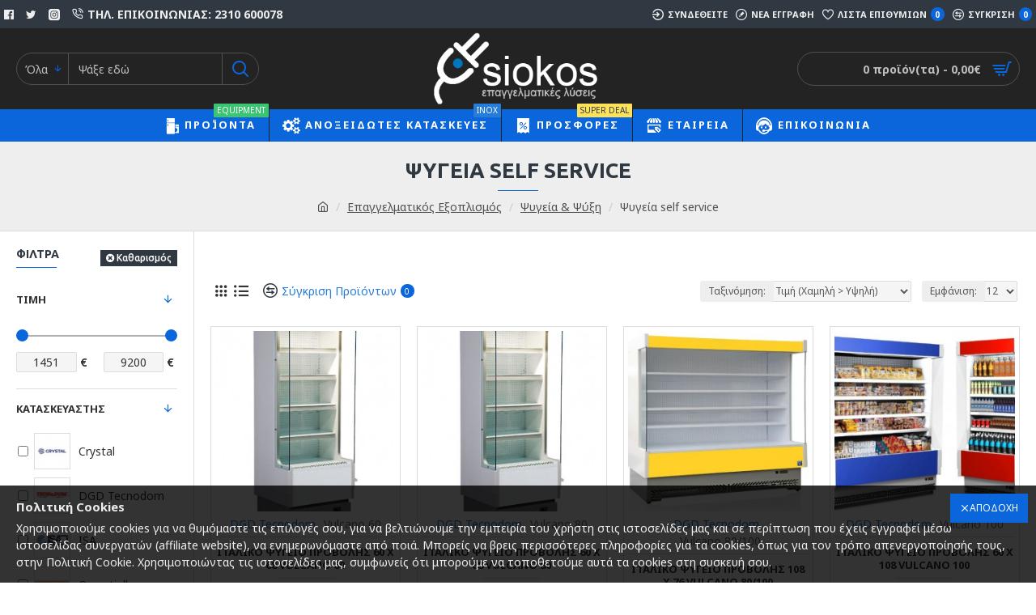

--- FILE ---
content_type: text/html; charset=utf-8
request_url: https://www.siokos.com.gr/epaggelmatikos-exoplismos/psygeia-and-psuxh/psygeia-self-service/
body_size: 54961
content:
<!DOCTYPE html>
<html dir="ltr" lang="el" class="desktop mac chrome chrome131 webkit oc20 is-guest route-product-category category-298 store-0 skin-1 desktop-header-active mobile-sticky layout-3 one-column column-left" data-jb="14218c54" data-jv="3.1.8" data-ov="2.3.0.2">
<head typeof="og:website">
<meta charset="UTF-8" />
<meta name="viewport" content="width=device-width, initial-scale=1.0">
<meta http-equiv="X-UA-Compatible" content="IE=edge">
<title>Ψυγεία self service</title>
<base href="https://www.siokos.com.gr/" />

<meta name="robots" content="index">			
<link rel="preload" href="catalog/view/theme/journal3/icons/fonts/icomoon.woff2?v1" as="font" crossorigin>
<link rel="preconnect" href="https://fonts.googleapis.com/" crossorigin>
<link rel="preconnect" href="https://fonts.gstatic.com/" crossorigin>
<meta name="description" content="Βρείτε την μεγαλύτερη γκάμα σε Ψυγεία self service στο siokos.com.gr. Μπες τώρα στο ηλεκτρονικό κατάστημα του siokos και αγόρασε επαγγελματικά ψυγεία self service και σε χαμηλότερες τιμές.. ..." />
<meta name="keywords" content="Επαγγελματικά ψυγεία self service" />
<meta property="fb:app_id" content=""/>
<meta property="og:type" content="website"/>
<meta property="og:title" content="Ψυγεία self service"/>
<meta property="og:url" content="https://www.siokos.com.gr/psygeia-self-service/"/>
<meta property="og:image" content="https://www.siokos.com.gr/image/cache/data/menu/professional-refrigerators-refrigeration/refrigerators-self-service-600x315w.jpg"/>
<meta property="og:image:width" content="600"/>
<meta property="og:image:height" content="315"/>
<meta property="og:description" content=""/>
<meta name="twitter:card" content="summary"/>
<meta name="twitter:site" content="@"/>
<meta name="twitter:title" content="Ψυγεία self service"/>
<meta name="twitter:image" content="https://www.siokos.com.gr/image/cache/data/menu/professional-refrigerators-refrigeration/refrigerators-self-service-200x200.jpg"/>
<meta name="twitter:image:width" content="200"/>
<meta name="twitter:image:height" content="200"/>
<meta name="twitter:description" content=""/>
<script>window['Journal'] = {"isPopup":false,"isPhone":false,"isTablet":false,"isDesktop":true,"filterScrollTop":false,"filterUrlValuesSeparator":",","countdownDay":"Day","countdownHour":"Hour","countdownMin":"Min","countdownSec":"Sec","globalPageColumnLeftTabletStatus":false,"globalPageColumnRightTabletStatus":false,"scrollTop":true,"scrollToTop":false,"notificationHideAfter":"2000","quickviewPageStyleCloudZoomStatus":false,"quickviewPageStyleAdditionalImagesCarousel":false,"quickviewPageStyleAdditionalImagesCarouselStyleSpeed":"500","quickviewPageStyleAdditionalImagesCarouselStyleAutoPlay":false,"quickviewPageStyleAdditionalImagesCarouselStylePauseOnHover":true,"quickviewPageStyleAdditionalImagesCarouselStyleDelay":"3000","quickviewPageStyleAdditionalImagesCarouselStyleLoop":false,"quickviewPageStyleAdditionalImagesHeightAdjustment":"5","quickviewPageStyleProductStockUpdate":false,"quickviewPageStylePriceUpdate":true,"quickviewPageStyleOptionsSelect":"all","quickviewText":"Quickview","mobileHeaderOn":"tablet","subcategoriesCarouselStyleSpeed":"500","subcategoriesCarouselStyleAutoPlay":false,"subcategoriesCarouselStylePauseOnHover":true,"subcategoriesCarouselStyleDelay":"3000","subcategoriesCarouselStyleLoop":false,"productPageStyleImageCarouselStyleSpeed":"500","productPageStyleImageCarouselStyleAutoPlay":false,"productPageStyleImageCarouselStylePauseOnHover":true,"productPageStyleImageCarouselStyleDelay":"3000","productPageStyleImageCarouselStyleLoop":false,"productPageStyleCloudZoomStatus":false,"productPageStyleCloudZoomPosition":"inner","productPageStyleAdditionalImagesCarousel":false,"productPageStyleAdditionalImagesCarouselStyleSpeed":"500","productPageStyleAdditionalImagesCarouselStyleAutoPlay":true,"productPageStyleAdditionalImagesCarouselStylePauseOnHover":true,"productPageStyleAdditionalImagesCarouselStyleDelay":"3000","productPageStyleAdditionalImagesCarouselStyleLoop":false,"productPageStyleAdditionalImagesHeightAdjustment":"5","productPageStyleProductStockUpdate":false,"productPageStylePriceUpdate":true,"productPageStyleOptionsSelect":"all","infiniteScrollStatus":true,"infiniteScrollOffset":"2","infiniteScrollLoadPrev":"\u03a6\u03cc\u03c1\u03c4\u03c9\u03c3\u03b7 \u03c0\u03c1\u03bf\u03b7\u03b3\u03bf\u03cd\u03bc\u03b5\u03bd\u03c9\u03bd \u03c0\u03c1\u03bf\u03ca\u03cc\u03bd\u03c4\u03c9\u03bd","infiniteScrollLoadNext":"\u03a6\u03cc\u03c1\u03c4\u03c9\u03c3\u03b7 \u03b5\u03c0\u03cc\u03bc\u03b5\u03bd\u03c9\u03bd \u03c0\u03c1\u03bf\u03ca\u03cc\u03bd\u03c4\u03c9\u03bd","infiniteScrollLoading":"\u03a6\u03cc\u03c1\u03c4\u03c9\u03c3\u03b7...","infiniteScrollNoneLeft":"\u03a6\u03c4\u03ac\u03c3\u03b1\u03c4\u03b5 \u03c3\u03c4\u03bf \u03c4\u03ad\u03bb\u03bf\u03c2 \u03c4\u03b7\u03c2 \u03bb\u03af\u03c3\u03c4\u03b1\u03c2","checkoutUrl":"https:\/\/www.siokos.com.gr\/index.php?route=checkout\/checkout","headerHeight":"100","headerCompactHeight":"60","mobileMenuOn":"","searchStyleSearchAutoSuggestStatus":true,"searchStyleSearchAutoSuggestDescription":true,"searchStyleSearchAutoSuggestSubCategories":true,"headerMiniSearchDisplay":"default","stickyStatus":true,"stickyFullHomePadding":false,"stickyFullwidth":true,"stickyAt":"300","stickyHeight":"45","headerTopBarHeight":"35","topBarStatus":true,"headerType":"classic","headerMobileHeight":"60","headerMobileStickyStatus":true,"headerMobileTopBarVisibility":true,"headerMobileTopBarHeight":"35","currency_left":"","currency_right":"\u20ac","currency_decimal":",","currency_thousand":".","mobileFilterButtonText":"\u0395\u03c0\u03b9\u03bb\u03bf\u03b3\u03ad\u03c2","filterBase":"https:\/\/www.siokos.com.gr\/epaggelmatikos-exoplismos\/psygeia-and-psuxh\/psygeia-self-service\/","notification":[{"m":137,"c":"52052aac"}],"headerNotice":[{"m":56,"c":"833e042c"}],"columnsCount":1};</script>
<script>// forEach polyfill
if (window.NodeList && !NodeList.prototype.forEach) {
	NodeList.prototype.forEach = Array.prototype.forEach;
}

(function () {
	if (Journal['isPhone']) {
		return;
	}

	var wrappers = ['search', 'cart', 'cart-content', 'logo', 'language', 'currency'];
	var documentClassList = document.documentElement.classList;

	function extractClassList() {
		return ['desktop', 'tablet', 'phone', 'desktop-header-active', 'mobile-header-active', 'mobile-menu-active'].filter(function (cls) {
			return documentClassList.contains(cls);
		});
	}

	function mqr(mqls, listener) {
		Object.keys(mqls).forEach(function (k) {
			mqls[k].addListener(listener);
		});

		listener();
	}

	function mobileMenu() {
		console.warn('mobile menu!');

		var element = document.querySelector('#main-menu');
		var wrapper = document.querySelector('.mobile-main-menu-wrapper');

		if (element && wrapper) {
			wrapper.appendChild(element);
		}

		var main_menu = document.querySelector('.main-menu');

		if (main_menu) {
			main_menu.classList.add('accordion-menu');
		}

		document.querySelectorAll('.main-menu .dropdown-toggle').forEach(function (element) {
			element.classList.remove('dropdown-toggle');
			element.classList.add('collapse-toggle');
			element.removeAttribute('data-toggle');
		});

		document.querySelectorAll('.main-menu .dropdown-menu').forEach(function (element) {
			element.classList.remove('dropdown-menu');
			element.classList.remove('j-dropdown');
			element.classList.add('collapse');
		});
	}

	function desktopMenu() {
		console.warn('desktop menu!');

		var element = document.querySelector('#main-menu');
		var wrapper = document.querySelector('.desktop-main-menu-wrapper');

		if (element && wrapper) {
			wrapper.insertBefore(element, document.querySelector('#main-menu-2'));
		}

		var main_menu = document.querySelector('.main-menu');

		if (main_menu) {
			main_menu.classList.remove('accordion-menu');
		}

		document.querySelectorAll('.main-menu .collapse-toggle').forEach(function (element) {
			element.classList.add('dropdown-toggle');
			element.classList.remove('collapse-toggle');
			element.setAttribute('data-toggle', 'dropdown');
		});

		document.querySelectorAll('.main-menu .collapse').forEach(function (element) {
			element.classList.add('dropdown-menu');
			element.classList.add('j-dropdown');
			element.classList.remove('collapse');
		});

		document.body.classList.remove('mobile-wrapper-open');
	}

	function mobileHeader() {
		console.warn('mobile header!');

		Object.keys(wrappers).forEach(function (k) {
			var element = document.querySelector('#' + wrappers[k]);
			var wrapper = document.querySelector('.mobile-' + wrappers[k] + '-wrapper');

			if (element && wrapper) {
				wrapper.appendChild(element);
			}

			if (wrappers[k] === 'cart-content') {
				if (element) {
					element.classList.remove('j-dropdown');
					element.classList.remove('dropdown-menu');
				}
			}
		});

		var search = document.querySelector('#search');
		var cart = document.querySelector('#cart');

		if (search && (Journal['searchStyle'] === 'full')) {
			search.classList.remove('full-search');
			search.classList.add('mini-search');
		}

		if (cart && (Journal['cartStyle'] === 'full')) {
			cart.classList.remove('full-cart');
			cart.classList.add('mini-cart')
		}
	}

	function desktopHeader() {
		console.warn('desktop header!');

		Object.keys(wrappers).forEach(function (k) {
			var element = document.querySelector('#' + wrappers[k]);
			var wrapper = document.querySelector('.desktop-' + wrappers[k] + '-wrapper');

			if (wrappers[k] === 'cart-content') {
				if (element) {
					element.classList.add('j-dropdown');
					element.classList.add('dropdown-menu');
					document.querySelector('#cart').appendChild(element);
				}
			} else {
				if (element && wrapper) {
					wrapper.appendChild(element);
				}
			}
		});

		var search = document.querySelector('#search');
		var cart = document.querySelector('#cart');

		if (search && (Journal['searchStyle'] === 'full')) {
			search.classList.remove('mini-search');
			search.classList.add('full-search');
		}

		if (cart && (Journal['cartStyle'] === 'full')) {
			cart.classList.remove('mini-cart');
			cart.classList.add('full-cart');
		}

		documentClassList.remove('mobile-cart-content-container-open');
		documentClassList.remove('mobile-main-menu-container-open');
		documentClassList.remove('mobile-overlay');
	}

	function moveElements(classList) {
		if (classList.includes('mobile-header-active')) {
			mobileHeader();
			mobileMenu();
		} else if (classList.includes('mobile-menu-active')) {
			desktopHeader();
			mobileMenu();
		} else {
			desktopHeader();
			desktopMenu();
		}
	}

	var mqls = {
		phone: window.matchMedia('(max-width: 768px)'),
		tablet: window.matchMedia('(max-width: 1024px)'),
		menu: window.matchMedia('(max-width: ' + Journal['mobileMenuOn'] + 'px)')
	};

	mqr(mqls, function () {
		var oldClassList = extractClassList();

		if (Journal['isDesktop']) {
			if (mqls.phone.matches) {
				documentClassList.remove('desktop');
				documentClassList.remove('tablet');
				documentClassList.add('mobile');
				documentClassList.add('phone');
			} else if (mqls.tablet.matches) {
				documentClassList.remove('desktop');
				documentClassList.remove('phone');
				documentClassList.add('mobile');
				documentClassList.add('tablet');
			} else {
				documentClassList.remove('mobile');
				documentClassList.remove('phone');
				documentClassList.remove('tablet');
				documentClassList.add('desktop');
			}

			if (documentClassList.contains('phone') || (documentClassList.contains('tablet') && Journal['mobileHeaderOn'] === 'tablet')) {
				documentClassList.remove('desktop-header-active');
				documentClassList.add('mobile-header-active');
			} else {
				documentClassList.remove('mobile-header-active');
				documentClassList.add('desktop-header-active');
			}
		}

		if (documentClassList.contains('desktop-header-active') && mqls.menu.matches) {
			documentClassList.add('mobile-menu-active');
		} else {
			documentClassList.remove('mobile-menu-active');
		}

		var newClassList = extractClassList();

		if (oldClassList.join(' ') !== newClassList.join(' ')) {
			if (documentClassList.contains('safari') && !documentClassList.contains('ipad') && navigator.maxTouchPoints && navigator.maxTouchPoints > 2) {
				window.fetch('index.php?route=journal3/journal3/device_detect', {
					method: 'POST',
					body: 'device=ipad',
					headers: {
						'Content-Type': 'application/x-www-form-urlencoded'
					}
				}).then(function (data) {
					return data.json();
				}).then(function (data) {
					if (data.response.reload) {
						window.location.reload();
					}
				});
			}

			if (document.readyState === 'loading') {
				document.addEventListener('DOMContentLoaded', function () {
					moveElements(newClassList);
				});
			} else {
				moveElements(newClassList);
			}
		}
	});

})();

(function () {
	var cookies = {};
	var style = document.createElement('style');
	var documentClassList = document.documentElement.classList;

	document.head.appendChild(style);

	document.cookie.split('; ').forEach(function (c) {
		var cc = c.split('=');
		cookies[cc[0]] = cc[1];
	});

	if (Journal['popup']) {
		for (var i in Journal['popup']) {
			if (!cookies['p-' + Journal['popup'][i]['c']]) {
				documentClassList.add('popup-open');
				documentClassList.add('popup-center');
				break;
			}
		}
	}

	if (Journal['notification']) {
		for (var i in Journal['notification']) {
			if (cookies['n-' + Journal['notification'][i]['c']]) {
				style.sheet.insertRule('.module-notification-' + Journal['notification'][i]['m'] + '{ display:none }');
			}
		}
	}

	if (Journal['headerNotice']) {
		for (var i in Journal['headerNotice']) {
			if (cookies['hn-' + Journal['headerNotice'][i]['c']]) {
				style.sheet.insertRule('.module-header_notice-' + Journal['headerNotice'][i]['m'] + '{ display:none }');
			}
		}
	}

	if (Journal['layoutNotice']) {
		for (var i in Journal['layoutNotice']) {
			if (cookies['ln-' + Journal['layoutNotice'][i]['c']]) {
				style.sheet.insertRule('.module-layout_notice-' + Journal['layoutNotice'][i]['m'] + '{ display:none }');
			}
		}
	}
})();
</script>
<link href="https://fonts.googleapis.com/css?family=Ubuntu:700,500%7CNoto+Sans:400,700%7COswald:400,700&amp;subset=latin-ext,greek" type="text/css" rel="stylesheet"/>
<link href="catalog/view/javascript/bootstrap/css/bootstrap.min.css?v=14218c54" type="text/css" rel="stylesheet" media="all" />
<link href="catalog/view/javascript/font-awesome/css/font-awesome.min.css?v=14218c54" type="text/css" rel="stylesheet" media="all" />
<link href="catalog/view/theme/journal3/icons/style.minimal.css?v=14218c54" type="text/css" rel="stylesheet" media="all" />
<link href="catalog/view/theme/journal3/lib/ion-rangeSlider/ion.rangeSlider.css?v=14218c54" type="text/css" rel="stylesheet" media="all" />
<link href="catalog/view/theme/journal3/stylesheet/style.css?v=14218c54" type="text/css" rel="stylesheet" media="all" />
<link href="https://www.siokos.com.gr/epaggelmatikos-exoplismos/psygeia-and-psuxh/psygeia-self-service/page/2/" rel="next" />
<link href="https://www.siokos.com.gr/psygeia-self-service/" rel="canonical" />
<link href="https://www.siokos.com.gr/image/catalog/cart.png" rel="icon" />
<link href="https://plus.google.com/" rel="publisher" />
<!-- Global site tag (gtag.js) - Google Analytics -->
<script async src="https://www.googletagmanager.com/gtag/js?id=UA-61274354-1"></script>
<script>
  window.dataLayer = window.dataLayer || [];
  function gtag(){dataLayer.push(arguments);}
  gtag('js', new Date());

  gtag('config', 'UA-61274354-1');
</script><style>.blog-post .post-details .post-stats{white-space:nowrap;overflow-x:auto;overflow-y:hidden;-webkit-overflow-scrolling:touch;;background:rgba(255, 255, 255, 1);margin-top:20px;margin-bottom:20px;padding:8px;padding-right:12px;padding-left:12px;border-width:1px;border-style:solid;border-color:rgba(221, 221, 221, 1)}.blog-post .post-details .post-stats .p-category{flex-wrap:nowrap;display:inline-flex}.mobile .blog-post .post-details .post-stats{overflow-x:scroll}.blog-post .post-details .post-stats::-webkit-scrollbar{-webkit-appearance:none;height:1px;height:5px;width:5px}.blog-post .post-details .post-stats::-webkit-scrollbar-track{background-color:white}.blog-post .post-details .post-stats::-webkit-scrollbar-thumb{background-color:#999;background-color:rgba(10, 102, 218, 1)}.blog-post .post-details .post-stats .p-posted{display:inline-flex}.blog-post .post-details .post-stats .p-author{display:inline-flex}.blog-post .post-details .post-stats .p-date{display:inline-flex}.p-date-image{color:rgba(255, 255, 255, 1);font-weight:700;background:rgba(10, 102, 218, 1);margin:5px}.p-date-image
i{color:rgba(238, 238, 238, 1)}.blog-post .post-details .post-stats .p-comment{display:inline-flex}.blog-post .post-details .post-stats .p-view{display:inline-flex}.post-content>p{margin-bottom:10px}.post-image{display:block;text-align:left;float:none}.post-content{column-count:initial;column-gap:50px;column-rule-color:rgba(221, 221, 221, 1);column-rule-width:1px;column-rule-style:solid}.blog-post
.tags{justify-content:center}.post-comments{margin-top:20px}.post-comment{margin-bottom:30px;padding-bottom:15px;border-width:0;border-bottom-width:1px;border-style:solid;border-color:rgba(221,221,221,1)}.post-reply{margin-top:15px;margin-left:60px;padding-top:20px;border-width:0;border-top-width:1px;border-style:solid;border-color:rgba(221,221,221,1)}.user-avatar{display:block;margin-right:15px;border-radius:50%}.module-blog_comments .side-image{display:block}.post-comment .user-name{font-size:18px;font-weight:700}.post-comment .user-data
div{font-size:12px}.post-comment .user-site::before{left:-1px}.post-comment .user-data .user-date{display:inline-flex}.post-comment .user-data .user-time{display:inline-flex}.comment-form .form-group:not(.required){display:flex}.user-data .user-site{display:inline-flex}.main-posts.post-grid .post-layout.swiper-slide{margin-right:0px;width:calc((100% - 0 * 0px) / 1 - 0.01px)}.main-posts.post-grid .post-layout:not(.swiper-slide){padding:0px;width:calc(100% / 1 - 0.01px)}.one-column #content .main-posts.post-grid .post-layout.swiper-slide{margin-right:20px;width:calc((100% - 2 * 20px) / 3 - 0.01px)}.one-column #content .main-posts.post-grid .post-layout:not(.swiper-slide){padding:10px;width:calc(100% / 3 - 0.01px)}.two-column #content .main-posts.post-grid .post-layout.swiper-slide{margin-right:0px;width:calc((100% - 0 * 0px) / 1 - 0.01px)}.two-column #content .main-posts.post-grid .post-layout:not(.swiper-slide){padding:0px;width:calc(100% / 1 - 0.01px)}.side-column .main-posts.post-grid .post-layout.swiper-slide{margin-right:0px;width:calc((100% - 0 * 0px) / 1 - 0.01px)}.side-column .main-posts.post-grid .post-layout:not(.swiper-slide){padding:0px;width:calc(100% / 1 - 0.01px)}.main-posts.post-grid{margin:-10px}.post-grid .post-thumb .image
img{filter:grayscale(1)}.post-grid .post-thumb:hover .image
img{filter:grayscale(0);transform:scale(1.15)}.post-grid .post-thumb
.caption{position:relative;bottom:auto;width:auto}.post-grid .post-thumb
.name{display:flex;width:auto;margin-left:auto;margin-right:auto;justify-content:center;margin-left:auto;margin-right:auto;margin-top:10px;margin-bottom:10px}.post-grid .post-thumb .name
a{white-space:nowrap;overflow:hidden;text-overflow:ellipsis;font-size:16px;color:rgba(48, 56, 65, 1);font-weight:700}.desktop .post-grid .post-thumb .name a:hover{color:rgba(10, 102, 218, 1)}.post-grid .post-thumb
.description{display:block;text-align:center;margin-bottom:10px}.post-grid .post-thumb .button-group{display:flex;justify-content:center;margin-bottom:10px}.post-grid .post-thumb .btn-read-more::before{display:none}.post-grid .post-thumb .btn-read-more::after{display:none;content:'\e5c8' !important;font-family:icomoon !important}.post-grid .post-thumb .btn-read-more .btn-text{display:inline-block;padding:0}.post-grid .post-thumb .post-stats{display:flex;color:rgba(238, 238, 238, 1);justify-content:center;position:absolute;transform:translateY(-100%);width:100%;background:rgba(0, 0, 0, 0.65);padding:7px}.post-grid .post-thumb .post-stats .p-author{display:flex}.post-grid .post-thumb .p-date{display:flex}.post-grid .post-thumb .post-stats .p-comment{display:flex}.post-grid .post-thumb .post-stats .p-view{display:flex}.post-list .post-layout:not(.swiper-slide){margin-bottom:40px}.post-list .post-thumb
.caption{flex-basis:200px;padding:15px}.post-list .post-thumb:hover .image
img{transform:scale(1.15)}.post-list .post-thumb
.name{display:flex;width:auto;margin-left:auto;margin-right:auto;justify-content:flex-start;margin-left:0;margin-right:auto}.post-list .post-thumb .name
a{white-space:normal;overflow:visible;text-overflow:initial;font-size:18px;color:rgba(48, 56, 65, 1);font-weight:700}.desktop .post-list .post-thumb .name a:hover{color:rgba(10, 102, 218, 1)}.post-list .post-thumb
.description{display:block;color:rgba(109, 118, 125, 1);padding-top:10px;padding-bottom:10px}.post-list .post-thumb .button-group{display:flex;justify-content:flex-start}.post-list .post-thumb .btn-read-more::before{display:inline-block}.post-list .post-thumb .btn-read-more .btn-text{display:inline-block;padding:0
.4em}.post-list .post-thumb .btn-read-more::after{content:'\e5c8' !important;font-family:icomoon !important}.post-list .post-thumb .post-stats{display:flex;font-size:14px;color:rgba(80, 80, 80, 1);justify-content:flex-start;padding-bottom:5px;margin:-15px;margin-bottom:5px;margin-left:0px}.post-list .post-thumb .post-stats .p-author{display:block}.post-list .post-thumb .p-date{display:flex}.post-list .post-thumb .post-stats .p-comment{display:block}.post-list .post-thumb .post-stats .p-view{display:flex}.blog-feed
span{display:block;color:rgba(235, 102, 38, 1) !important}.blog-feed{display:inline-flex;margin-right:30px}.blog-feed::before{content:'\f143' !important;font-family:icomoon !important;font-size:14px;color:rgba(235, 102, 38, 1)}.desktop .blog-feed:hover
span{color:rgba(39, 124, 217, 1) !important}.countdown{color:rgba(48, 56, 65, 1);background:rgba(255, 255, 255, 1);border-radius:3px;width:90%}.countdown div
span{color:rgba(109,118,125,1)}.countdown>div{border-style:solid;border-color:rgba(245, 245, 245, 1)}.boxed-layout .site-wrapper{overflow:hidden}.boxed-layout
.header{padding:0
20px}.boxed-layout
.breadcrumb{padding-left:20px;padding-right:20px}.wrapper, .mega-menu-content, .site-wrapper > .container, .grid-cols,.desktop-header-active .is-sticky .header .desktop-main-menu-wrapper,.desktop-header-active .is-sticky .sticky-fullwidth-bg,.boxed-layout .site-wrapper, .breadcrumb, .title-wrapper, .page-title > span,.desktop-header-active .header .top-bar,.desktop-header-active .header .mid-bar,.desktop-main-menu-wrapper{max-width:1400px}.desktop-main-menu-wrapper .main-menu>.j-menu>.first-dropdown::before{transform:translateX(calc(0px - (100vw - 1400px) / 2))}html[dir='rtl'] .desktop-main-menu-wrapper .main-menu>.j-menu>.first-dropdown::before{transform:none;right:calc(0px - (100vw - 1400px) / 2)}.desktop-main-menu-wrapper .main-menu>.j-menu>.first-dropdown.mega-custom::before{transform:translateX(calc(0px - (200vw - 1400px) / 2))}html[dir='rtl'] .desktop-main-menu-wrapper .main-menu>.j-menu>.first-dropdown.mega-custom::before{transform:none;right:calc(0px - (200vw - 1400px) / 2)}body{background:rgba(255, 255, 255, 1);font-family:'Noto Sans';font-weight:400;font-size:14px;line-height:1.5;-webkit-font-smoothing:antialiased}#content{padding-top:20px;padding-bottom:20px}.column-left
#content{padding-left:20px}.column-right
#content{padding-right:20px}.side-column{max-width:240px;padding:20px;padding-left:0px}.one-column
#content{max-width:calc(100% - 240px)}.two-column
#content{max-width:calc(100% - 240px * 2)}#column-left{border-width:0;border-right-width:1px;border-style:solid;border-color:rgba(221,221,221,1)}#column-right{border-width:0;border-left-width:1px;border-style:solid;border-color:rgba(221,221,221,1);padding:20px;padding-right:0px}.page-title{display:block}.dropdown.drop-menu>.j-dropdown{left:0;right:auto;transform:translate3d(0,-10px,0)}.dropdown.drop-menu.animating>.j-dropdown{left:0;right:auto;transform:none}.dropdown.drop-menu>.j-dropdown::before{left:10px;right:auto;transform:translateX(0)}.dropdown.dropdown .j-menu .dropdown>a>.count-badge{margin-right:0}.dropdown.dropdown .j-menu .dropdown>a>.count-badge+.open-menu+.menu-label{margin-left:7px}.dropdown.dropdown .j-menu .dropdown>a::after{display:block}.dropdown.dropdown .j-menu>li>a{font-size:13px;color:rgba(48, 56, 65, 1);background:rgba(255, 255, 255, 1);padding:10px}.desktop .dropdown.dropdown .j-menu > li:hover > a, .dropdown.dropdown .j-menu>li.active>a{color:rgba(48, 56, 65, 1);background:rgba(245, 245, 245, 1)}.dropdown.dropdown .j-menu .links-text{white-space:nowrap;overflow:hidden;text-overflow:ellipsis}.dropdown.dropdown .j-menu>li>a::before{margin-right:7px;min-width:20px;font-size:18px}.dropdown.dropdown .j-menu > li > a, .dropdown.dropdown.accordion-menu .menu-item > a + div, .dropdown.dropdown .accordion-menu .menu-item>a+div{border-color:rgba(238, 238, 238, 1)}.dropdown.dropdown .j-menu a .count-badge{display:inline-flex;position:relative}.dropdown.dropdown:not(.mega-menu) .j-dropdown{min-width:200px}.dropdown.dropdown:not(.mega-menu) .j-menu{box-shadow:0 0 85px -10px rgba(0, 0, 0, 0.2)}.dropdown.dropdown .j-dropdown::before{display:block;border-bottom-color:rgba(255,255,255,1);margin-top:-10px}legend{font-family:'Ubuntu';font-weight:700;font-size:14px;color:rgba(48,56,65,1);text-transform:uppercase;margin-bottom:15px;white-space:normal;overflow:visible;text-overflow:initial;text-align:left}legend::after{content:'';display:block;position:relative;margin-top:8px;left:initial;right:initial;margin-left:0;margin-right:auto;transform:none}legend.page-title>span::after{content:'';display:block;position:relative;margin-top:8px;left:initial;right:initial;margin-left:0;margin-right:auto;transform:none}legend::after,legend.page-title>span::after{width:50px;height:1px;background:rgba(10,102,218,1)}.title{font-family:'Ubuntu';font-weight:700;font-size:14px;color:rgba(48,56,65,1);text-transform:uppercase;margin-bottom:15px;white-space:normal;overflow:visible;text-overflow:initial;text-align:left}.title::after{content:'';display:block;position:relative;margin-top:8px;left:initial;right:initial;margin-left:0;margin-right:auto;transform:none}.title.page-title>span::after{content:'';display:block;position:relative;margin-top:8px;left:initial;right:initial;margin-left:0;margin-right:auto;transform:none}.title::after,.title.page-title>span::after{width:50px;height:1px;background:rgba(10, 102, 218, 1)}html:not(.popup) .page-title{font-size:26px;color:rgba(48, 56, 65, 1);text-align:center;background:rgba(238, 238, 238, 1);padding:0px;padding-top:20px;margin:0px;white-space:normal;overflow:visible;text-overflow:initial;text-align:center}html:not(.popup) .page-title::after{content:'';display:block;position:relative;margin-top:8px;left:50%;right:initial;transform:translate3d(-50%,0,0)}html:not(.popup) .page-title.page-title>span::after{content:'';display:block;position:relative;margin-top:8px;left:50%;right:initial;transform:translate3d(-50%,0,0)}html:not(.popup) .page-title::after, html:not(.popup) .page-title.page-title>span::after{width:50px;height:1px;background:rgba(10,102,218,1)}.title.module-title{font-family:'Ubuntu';font-weight:700;font-size:14px;color:rgba(48,56,65,1);text-transform:uppercase;margin-bottom:15px;white-space:normal;overflow:visible;text-overflow:initial;text-align:left}.title.module-title::after{content:'';display:block;position:relative;margin-top:8px;left:initial;right:initial;margin-left:0;margin-right:auto;transform:none}.title.module-title.page-title>span::after{content:'';display:block;position:relative;margin-top:8px;left:initial;right:initial;margin-left:0;margin-right:auto;transform:none}.title.module-title::after,.title.module-title.page-title>span::after{width:50px;height:1px;background:rgba(10,102,218,1)}.btn,.btn:visited{font-size:12px;color:rgba(255,255,255,1);text-transform:uppercase}.btn:hover{color:rgba(255, 255, 255, 1) !important;background:rgba(10, 102, 218, 1) !important}.btn:active,.btn:hover:active,.btn:focus:active{color:rgba(255, 255, 255, 1) !important;background:rgba(34, 184, 155, 1) !important}.btn:focus{color:rgba(255, 255, 255, 1) !important;box-shadow:inset 0 0 20px rgba(0,0,0,0.25)}.btn{background:rgba(48,56,65,1);padding:12px}.btn.btn.disabled::after{font-size:20px}.btn-secondary.btn{background:rgba(254,225,91,1)}.btn-secondary.btn:hover{background:rgba(196, 202, 253, 1) !important}.btn-secondary.btn.btn.disabled::after{font-size:20px}.btn-success.btn{background:rgba(60,196,114,1)}.btn-success.btn:hover{background:rgba(39, 124, 217, 1) !important}.btn-success.btn.btn.disabled::after{font-size:20px}.btn-danger.btn{background:rgba(10,102,218,1)}.btn-danger.btn:hover{background:rgba(53, 66, 174, 1) !important}.btn-danger.btn.btn.disabled::after{font-size:20px}.btn-warning.btn{background:rgba(254,225,91,1)}.btn-warning.btn:hover{background:rgba(196, 202, 253, 1) !important}.btn-warning.btn.btn.disabled::after{font-size:20px}.btn-info.btn{background:rgba(109,118,125,1);border-width:0px}.btn-info.btn:hover{background:rgba(48, 56, 65, 1) !important}.btn-info.btn.btn.disabled::after{font-size:20px}.btn-light.btn,.btn-light.btn:visited{color:rgba(109,118,125,1)}.btn-light.btn:hover{color:rgba(48, 56, 65, 1) !important;background:rgba(196, 202, 253, 1) !important}.btn-light.btn{background:rgba(238,238,238,1)}.btn-light.btn.btn.disabled::after{font-size:20px}.btn-dark.btn{background:rgba(48,56,65,1)}.btn-dark.btn:hover{background:rgba(53, 66, 174, 1) !important}.btn-dark.btn.btn.disabled::after{font-size:20px}.buttons{margin-top:20px;padding-top:15px;border-width:0;border-top-width:1px;border-style:solid;border-color:rgba(221, 221, 221, 1);font-size:12px}.buttons .pull-left .btn, .buttons .pull-left .btn:visited{font-size:12px;color:rgba(255, 255, 255, 1);text-transform:uppercase}.buttons .pull-left .btn:hover{color:rgba(255, 255, 255, 1) !important;background:rgba(10, 102, 218, 1) !important}.buttons .pull-left .btn:active, .buttons .pull-left .btn:hover:active, .buttons .pull-left .btn:focus:active{color:rgba(255, 255, 255, 1) !important;background:rgba(34, 184, 155, 1) !important}.buttons .pull-left .btn:focus{color:rgba(255, 255, 255, 1) !important;box-shadow:inset 0 0 20px rgba(0, 0, 0, 0.25)}.buttons .pull-left
.btn{background:rgba(48, 56, 65, 1);padding:12px}.buttons .pull-left .btn.btn.disabled::after{font-size:20px}.buttons .pull-right .btn::after{content:'\e5c8' !important;font-family:icomoon !important;margin-left:5px}.buttons .pull-left .btn::before{content:'\e5c4' !important;font-family:icomoon !important;margin-right:5px}.buttons>div{flex:0 0 auto;width:auto;flex-basis:0}.buttons > div
.btn{width:auto}.buttons .pull-left{margin-right:auto}.buttons .pull-right:only-child{flex:0 0 auto;width:auto;margin:0
0 0 auto}.buttons .pull-right:only-child
.btn{width:auto}.buttons input+.btn{margin-top:5px}.tags{margin-top:15px;justify-content:flex-start;font-size:13px;font-weight:700;text-transform:uppercase}.tags a,.tags-title{margin-right:8px;margin-bottom:8px}.tags
b{display:none}.tags
a{padding-right:8px;padding-left:8px;font-size:12px;color:rgba(238, 238, 238, 1);font-weight:400;text-transform:none;background:rgba(58, 71, 80, 1)}.tags a:hover{color:rgba(255,255,255,1);background:rgba(10,102,218,1)}.alert.alert-success{color:rgba(255,255,255,1);background:rgba(60,196,114,1)}.alert.alert-info{color:rgba(48, 56, 65, 1)}.alert-info.alert-dismissible
.close{color:rgba(196,202,253,1)}.alert.alert-warning{color:rgba(48,56,65,1);background:rgba(254,225,91,1)}.alert.alert-danger{color:rgba(255,255,255,1);background:rgba(10,102,218,1)}.breadcrumb{display:block !important;text-align:center;padding:10px;padding-bottom:20px;white-space:normal;-webkit-overflow-scrolling:touch}.breadcrumb::before{background:rgba(238, 238, 238, 1);border-width:0;border-bottom-width:1px;border-style:solid;border-color:rgba(221, 221, 221, 1)}.breadcrumb li:first-of-type a i::before{content:'\eb69' !important;font-family:icomoon !important}.breadcrumb
a{color:rgba(80, 80, 80, 1);text-decoration:underline}.mobile
.breadcrumb{overflow-x:visible}.breadcrumb::-webkit-scrollbar{-webkit-appearance:initial;height:1px;height:1px;width:1px}.breadcrumb::-webkit-scrollbar-track{background-color:white}.breadcrumb::-webkit-scrollbar-thumb{background-color:#999}.panel-group .panel-heading a::before{content:'\e5c8' !important;font-family:icomoon !important;order:10}.desktop .panel-group .panel-heading:hover a::before{color:rgba(10, 102, 218, 1)}.panel-group .panel-active .panel-heading a::before{content:'\e5db' !important;font-family:icomoon !important;color:rgba(10, 102, 218, 1);top:-1px}.panel-group .panel-heading
a{justify-content:space-between;font-size:13px;font-weight:700;text-transform:uppercase;padding:0px;padding-top:15px;padding-bottom:15px}.panel-group .panel-heading{border-width:0;border-top-width:1px;border-style:solid;border-color:rgba(221, 221, 221, 1)}.panel-group .panel-body{padding-bottom:10px}body
a{color:rgba(39, 124, 217, 1);display:inline-block}body a:hover{color:rgba(10, 102, 218, 1)}body
p{font-size:15px;margin-bottom:15px}body
h1{margin-bottom:20px}body
h2{font-size:32px;margin-bottom:15px}body
h3{margin-bottom:15px}body
h4{font-weight:700;text-transform:uppercase;margin-bottom:15px}body
h5{font-size:17px;font-weight:400;margin-bottom:15px}body
h6{color:rgba(255, 255, 255, 1);text-transform:uppercase;background:rgba(10, 102, 218, 1);padding:6px;padding-right:10px;padding-left:10px;margin-bottom:15px;display:inline-block}body
blockquote{font-family:'Oswald';font-weight:400;font-style:italic;padding:15px;padding-top:10px;padding-bottom:10px;margin-top:15px;margin-bottom:15px;border-radius:3px;float:none;display:block;max-width:500px}body blockquote::before{margin-left:auto;margin-right:auto;float:left;content:'\e98f' !important;font-family:icomoon !important;color:rgba(10, 102, 218, 1);margin-right:10px}body
hr{margin-top:20px;margin-bottom:20px;overflow:visible}body hr::before{content:'\e993' !important;font-family:icomoon !important;font-size:20px;width:40px;height:40px;border-radius:50%}body .drop-cap{font-family:'Oswald' !important;font-weight:400 !important;font-size:60px !important;font-family:'Oswald';font-weight:700;margin-right:5px}body .amp::before{content:'\e901' !important;font-family:icomoon !important;font-size:25px;top:5px}body .video-responsive{max-width:550px;margin-bottom:15px}.count-badge{color:rgba(255, 255, 255, 1);background:rgba(10, 102, 218, 1);border-radius:10px}.product-label
b{color:rgba(255,255,255,1);font-weight:700;text-transform:uppercase;background:rgba(10,102,218,1);padding:5px;padding-right:7px;padding-left:7px}.tooltip-inner{font-size:12px;color:rgba(238, 238, 238, 1);line-height:1.1;background:rgba(48, 56, 65, 1);border-radius:2px;padding:5px;box-shadow:0 -15px 100px -10px rgba(0, 0, 0, 0.1)}.tooltip.top .tooltip-arrow{border-top-color:rgba(48, 56, 65, 1)}.tooltip.right .tooltip-arrow{border-right-color:rgba(48, 56, 65, 1)}.tooltip.bottom .tooltip-arrow{border-bottom-color:rgba(48, 56, 65, 1)}.tooltip.left .tooltip-arrow{border-left-color:rgba(48, 56, 65, 1)}table tbody tr:hover
td{background:rgba(255, 255, 255, 1)}table tbody
td{border-width:0 !important;border-top-width:1px !important;border-style:solid !important;border-color:rgba(221, 221, 221, 1) !important}table{border-width:1px !important;border-style:solid !important;border-color:rgba(221, 221, 221, 1) !important}table thead
td{font-size:12px;font-weight:700;text-transform:uppercase;background:rgba(238, 238, 238, 1)}table tfoot
td{background:rgba(238, 238, 238, 1)}table tfoot td, table tfoot
th{border-style:solid !important;border-color:rgba(221, 221, 221, 1) !important}.table-responsive{border-width:1px;border-style:solid;border-color:rgba(221,221,221,1);-webkit-overflow-scrolling:touch}.table-responsive::-webkit-scrollbar{height:5px;width:5px}.form-group .control-label{max-width:150px;padding-top:7px;padding-bottom:5px;justify-content:flex-start}.required .control-label::after, .required .control-label+div::before,.text-danger{font-size:17px;color:rgba(10,102,218,1)}.form-group{margin-bottom:8px}input.form-control{background:rgba(245, 245, 245, 1) !important;border-width:1px !important;border-style:solid !important;border-color:rgba(221, 221, 221, 1) !important;border-radius:2px !important;max-width:500px;height:38px}input.form-control:hover{border-color:rgba(196, 202, 253, 1) !important}input.form-control:focus,input.form-control:active{border-color:rgba(196, 202, 253, 1) !important}input.form-control:focus{box-shadow:inset 0 0 5px rgba(0,0,0,0.1)}textarea.form-control{background:rgba(245, 245, 245, 1) !important;border-width:1px !important;border-style:solid !important;border-color:rgba(221, 221, 221, 1) !important;border-radius:2px !important;height:100px}textarea.form-control:hover{border-color:rgba(196, 202, 253, 1) !important}textarea.form-control:focus,textarea.form-control:active{border-color:rgba(196, 202, 253, 1) !important}textarea.form-control:focus{box-shadow:inset 0 0 5px rgba(0,0,0,0.1)}select.form-control{background:rgba(245, 245, 245, 1) !important;border-width:1px !important;border-style:solid !important;border-color:rgba(221, 221, 221, 1) !important;border-radius:2px !important;max-width:500px}select.form-control:hover{border-color:rgba(196, 202, 253, 1) !important}select.form-control:focus,select.form-control:active{border-color:rgba(196, 202, 253, 1) !important}select.form-control:focus{box-shadow:inset 0 0 5px rgba(0,0,0,0.1)}.radio{width:100%}.checkbox{width:100%}.input-group .input-group-btn
.btn{min-width:35px;min-height:35px}.product-option-file .btn i::before{content:'\ebd8' !important;font-family:icomoon !important}.stepper input.form-control{border-width:0px !important}.stepper{width:50px;height:35px;border-style:solid;border-color:rgba(48, 56, 65, 1)}.stepper span
i{color:rgba(255, 255, 255, 1);background-color:rgba(109, 118, 125, 1)}.stepper span i:hover{background-color:rgba(10,102,218,1)}.pagination-results{font-size:13px;color:rgba(48, 56, 65, 1);letter-spacing:1px;margin-top:20px;justify-content:flex-start}.pagination-results .text-right{display:block}.pagination>li>a{color:rgba(48,56,65,1)}.pagination>li>a:hover{color:rgba(10,102,218,1)}.pagination>li.active>span,.pagination>li.active>span:hover,.pagination>li>a:focus{color:rgba(10,102,218,1)}.pagination>li>a,.pagination>li>span{padding:5px;padding-right:6px;padding-left:6px}.pagination>li{border-radius:2px}.pagination > li:first-child a::before, .pagination > li:last-child a::before{content:'\e940' !important;font-family:icomoon !important}.pagination > li .prev::before, .pagination > li .next::before{content:'\e93e' !important;font-family:icomoon !important}.pagination>li:not(:first-of-type){margin-left:5px}.rating .fa-stack{font-size:13px;width:1.2em}.rating .fa-star, .rating .fa-star+.fa-star-o{color:rgba(254, 225, 91, 1)}.rating .fa-star-o:only-child{color:rgba(109,118,125,1)}.rating-stars{border-top-left-radius:3px;border-top-right-radius:3px}.popup-inner-body{max-height:calc(100vh - 50px * 2)}.popup-container{max-width:calc(100% - 20px * 2)}.popup-bg{background:rgba(0,0,0,0.75)}.popup-body,.popup{background:rgba(255, 255, 255, 1)}.popup-content, .popup .site-wrapper{padding:20px}.popup-body{border-radius:3px;box-shadow:0 5px 60px -10px rgba(0, 0, 0, 0.3)}.popup-container .popup-close::before{content:'\e5cd' !important;font-family:icomoon !important}.popup-close{width:30px;height:30px;margin-right:-12px;margin-top:12px}.popup-container .btn.popup-close{border-radius:50% !important}.popup-container>.btn{background:rgba(39,124,217,1)}.popup-container>.btn:hover{background:rgba(53, 66, 174, 1) !important}.popup-container>.btn.btn.disabled::after{font-size:20px}.scroll-top i::before{content:'\e5d8' !important;font-family:icomoon !important;font-size:20px;color:rgba(255, 255, 255, 1);background:rgba(10, 102, 218, 1);padding:10px}.scroll-top:hover i::before{background:rgba(60,196,114,1)}.scroll-top{left:auto;right:10px;transform:translateX(0);;margin-left:10px;margin-right:10px;margin-bottom:10px}.journal-loading > i::before, .ias-spinner > i::before, .lg-outer .lg-item::after,.btn.disabled::after{content:'\e92f' !important;font-family:icomoon !important;font-size:30px;color:rgba(10, 102, 218, 1)}.journal-loading > .fa-spin, .lg-outer .lg-item::after,.btn.disabled::after{animation:fa-spin infinite linear;;animation-duration:2000ms}.btn-cart::before,.fa-shopping-cart::before{content:'\ea9b' !important;font-family:icomoon !important;left:-1px}.btn-wishlist::before{content:'\f08a' !important;font-family:icomoon !important}.btn-compare::before,.compare-btn::before{content:'\eab6' !important;font-family:icomoon !important}.fa-refresh::before{content:'\eacd' !important;font-family:icomoon !important}.fa-times-circle::before,.fa-times::before,.reset-filter::before,.notification-close::before,.popup-close::before,.hn-close::before{content:'\e981' !important;font-family:icomoon !important}.p-author::before{content:'\f007' !important;font-family:icomoon !important;margin-right:5px}.p-date::before{content:'\f133' !important;font-family:icomoon !important;margin-right:5px}.p-time::before{content:'\eb29' !important;font-family:icomoon !important;margin-right:5px}.p-comment::before{content:'\f27a' !important;font-family:icomoon !important;margin-right:5px}.p-view::before{content:'\f06e' !important;font-family:icomoon !important;margin-right:5px}.p-category::before{content:'\f022' !important;font-family:icomoon !important;margin-right:5px}.user-site::before{content:'\e321' !important;font-family:icomoon !important;left:-1px;margin-right:5px}.desktop ::-webkit-scrollbar{width:12px}.desktop ::-webkit-scrollbar-track{background:rgba(238, 238, 238, 1)}.desktop ::-webkit-scrollbar-thumb{background:rgba(109,118,125,1);border-width:4px;border-style:solid;border-color:rgba(238,238,238,1);border-radius:10px}.expand-content{max-height:70px}.block-expand.btn,.block-expand.btn:visited{text-transform:none}.block-expand.btn{padding:2px;padding-right:7px;padding-left:7px;min-width:20px;min-height:20px}.desktop .block-expand.btn:hover{box-shadow:0 5px 30px -5px rgba(0,0,0,0.25)}.block-expand.btn:active,.block-expand.btn:hover:active,.block-expand.btn:focus:active{box-shadow:inset 0 0 20px rgba(0,0,0,0.25)}.block-expand.btn:focus{box-shadow:inset 0 0 20px rgba(0,0,0,0.25)}.block-expand.btn.btn.disabled::after{font-size:20px}.block-expand::after{content:'Εμφάνιση περισσότερων'}.block-expanded .block-expand::after{content:'Εμφάνιση λιγότερων'}.block-expand::before{content:'\e5db' !important;font-family:icomoon !important;margin-right:5px}.block-expanded .block-expand::before{content:'\e5d8' !important;font-family:icomoon !important;margin-right:5px}.block-expand-overlay{background:linear-gradient(to bottom, transparent, rgba(255, 255, 255, 1))}.safari .block-expand-overlay{background:linear-gradient(to bottom, rgba(255,255,255,0), rgba(255, 255, 255, 1))}.iphone .block-expand-overlay{background:linear-gradient(to bottom, rgba(255,255,255,0), rgba(255, 255, 255, 1))}.ipad .block-expand-overlay{background:linear-gradient(to bottom,rgba(255,255,255,0),rgba(255,255,255,1))}.old-browser{color:rgba(42,42,42,1);background:rgba(255,255,255,1)}.notification-cart.notification{max-width:400px;margin:20px;margin-bottom:0px;padding:10px;background:rgba(255, 255, 255, 1);border-radius:5px;box-shadow:0 5px 60px -10px rgba(0, 0, 0, 0.3)}.notification-cart .notification-close{display:block;width:25px;height:25px;margin-right:-12px;margin-top:-12px}.notification-cart .notification-close::before{content:'\e5cd' !important;font-family:icomoon !important}.notification-cart .btn.notification-close{border-radius:50% !important}.notification-cart .notification-close.btn{background:rgba(39, 124, 217, 1)}.notification-cart .notification-close.btn:hover{background:rgba(53, 66, 174, 1) !important}.notification-cart .notification-close.btn.btn.disabled::after{font-size:20px}.notification-cart
img{display:block;margin-right:10px;margin-bottom:10px}.notification-cart .notification-buttons{display:flex;padding:10px;margin:-10px;margin-top:5px}.notification-cart .notification-view-cart.btn{background:rgba(39, 124, 217, 1)}.notification-cart .notification-view-cart.btn:hover{background:rgba(53, 66, 174, 1) !important}.notification-cart .notification-view-cart.btn.btn.disabled::after{font-size:20px}.notification-cart .notification-view-cart{display:inline-flex;flex-grow:1}.notification-cart .notification-checkout.btn{background:rgba(60, 196, 114, 1)}.notification-cart .notification-checkout.btn:hover{background:rgba(39, 124, 217, 1) !important}.notification-cart .notification-checkout.btn.btn.disabled::after{font-size:20px}.notification-cart .notification-checkout{display:inline-flex;flex-grow:1;margin-left:10px}.notification-cart .notification-checkout::after{content:'\e5c8' !important;font-family:icomoon !important;margin-left:5px}.notification-wishlist.notification{max-width:400px;margin:20px;margin-bottom:0px;padding:10px;background:rgba(255, 255, 255, 1);border-radius:5px;box-shadow:0 5px 60px -10px rgba(0, 0, 0, 0.3)}.notification-wishlist .notification-close{display:block;width:25px;height:25px;margin-right:-12px;margin-top:-12px}.notification-wishlist .notification-close::before{content:'\e5cd' !important;font-family:icomoon !important}.notification-wishlist .btn.notification-close{border-radius:50% !important}.notification-wishlist .notification-close.btn{background:rgba(39, 124, 217, 1)}.notification-wishlist .notification-close.btn:hover{background:rgba(53, 66, 174, 1) !important}.notification-wishlist .notification-close.btn.btn.disabled::after{font-size:20px}.notification-wishlist
img{display:block;margin-right:10px;margin-bottom:10px}.notification-wishlist .notification-buttons{display:flex;padding:10px;margin:-10px;margin-top:5px}.notification-wishlist .notification-view-cart.btn{background:rgba(39, 124, 217, 1)}.notification-wishlist .notification-view-cart.btn:hover{background:rgba(53, 66, 174, 1) !important}.notification-wishlist .notification-view-cart.btn.btn.disabled::after{font-size:20px}.notification-wishlist .notification-view-cart{display:inline-flex;flex-grow:1}.notification-wishlist .notification-checkout.btn{background:rgba(60, 196, 114, 1)}.notification-wishlist .notification-checkout.btn:hover{background:rgba(39, 124, 217, 1) !important}.notification-wishlist .notification-checkout.btn.btn.disabled::after{font-size:20px}.notification-wishlist .notification-checkout{display:inline-flex;flex-grow:1;margin-left:10px}.notification-wishlist .notification-checkout::after{content:'\e5c8' !important;font-family:icomoon !important;margin-left:5px}.notification-compare.notification{max-width:400px;margin:20px;margin-bottom:0px;padding:10px;background:rgba(255, 255, 255, 1);border-radius:5px;box-shadow:0 5px 60px -10px rgba(0, 0, 0, 0.3)}.notification-compare .notification-close{display:block;width:25px;height:25px;margin-right:-12px;margin-top:-12px}.notification-compare .notification-close::before{content:'\e5cd' !important;font-family:icomoon !important}.notification-compare .btn.notification-close{border-radius:50% !important}.notification-compare .notification-close.btn{background:rgba(39, 124, 217, 1)}.notification-compare .notification-close.btn:hover{background:rgba(53, 66, 174, 1) !important}.notification-compare .notification-close.btn.btn.disabled::after{font-size:20px}.notification-compare
img{display:block;margin-right:10px;margin-bottom:10px}.notification-compare .notification-buttons{display:flex;padding:10px;margin:-10px;margin-top:5px}.notification-compare .notification-view-cart.btn{background:rgba(39, 124, 217, 1)}.notification-compare .notification-view-cart.btn:hover{background:rgba(53, 66, 174, 1) !important}.notification-compare .notification-view-cart.btn.btn.disabled::after{font-size:20px}.notification-compare .notification-view-cart{display:inline-flex;flex-grow:1}.notification-compare .notification-checkout.btn{background:rgba(60, 196, 114, 1)}.notification-compare .notification-checkout.btn:hover{background:rgba(39, 124, 217, 1) !important}.notification-compare .notification-checkout.btn.btn.disabled::after{font-size:20px}.notification-compare .notification-checkout{display:inline-flex;flex-grow:1;margin-left:10px}.notification-compare .notification-checkout::after{content:'\e5c8' !important;font-family:icomoon !important;margin-left:5px}.popup-quickview .popup-container{width:760px}.popup-quickview .popup-inner-body{height:600px}.route-product-product.popup-quickview .product-info .product-left{width:50%}.route-product-product.popup-quickview .product-info .product-right{width:calc(100% - 50%);padding-left:20px}.route-product-product.popup-quickview h1.page-title{display:none}.route-product-product.popup-quickview div.page-title{display:block}.route-product-product.popup-quickview .page-title{font-size:14px;font-weight:700;text-transform:none;padding-bottom:5px;margin-bottom:8px;white-space:normal;overflow:visible;text-overflow:initial}.route-product-product.popup-quickview .direction-horizontal .additional-image{width:calc(100% / 4)}.route-product-product.popup-quickview .additional-images .swiper-container{overflow:hidden}.route-product-product.popup-quickview .additional-images .swiper-buttons{display:none;top:50%;width:calc(100% - (5px * 2));margin-top:-10px}.route-product-product.popup-quickview .additional-images:hover .swiper-buttons{display:block}.route-product-product.popup-quickview .additional-images .swiper-button-prev{left:0;right:auto;transform:translate(0, -50%)}.route-product-product.popup-quickview .additional-images .swiper-button-next{left:auto;right:0;transform:translate(0, -50%)}.route-product-product.popup-quickview .additional-images .swiper-buttons
div{width:25px;height:25px;background:rgba(10, 102, 218, 1);box-shadow:0 5px 30px -5px rgba(0, 0, 0, 0.15)}.route-product-product.popup-quickview .additional-images .swiper-button-disabled{opacity:0}.route-product-product.popup-quickview .additional-images .swiper-buttons div::before{content:'\e5c4' !important;font-family:icomoon !important;color:rgba(255, 255, 255, 1)}.route-product-product.popup-quickview .additional-images .swiper-buttons .swiper-button-next::before{content:'\e5c8' !important;font-family:icomoon !important;color:rgba(255, 255, 255, 1)}.route-product-product.popup-quickview .additional-images .swiper-buttons div:not(.swiper-button-disabled):hover{background:rgba(53, 66, 174, 1)}.route-product-product.popup-quickview .additional-images .swiper-pagination{display:block;margin-bottom:-10px;left:50%;right:auto;transform:translateX(-50%)}.route-product-product.popup-quickview .additional-images
.swiper{padding-bottom:10px}.route-product-product.popup-quickview .additional-images .swiper-pagination-bullet{width:7px;height:7px;background-color:rgba(109, 118, 125, 1)}.route-product-product.popup-quickview .additional-images .swiper-pagination>span+span{margin-left:8px}.desktop .route-product-product.popup-quickview .additional-images .swiper-pagination-bullet:hover{background-color:rgba(10, 102, 218, 1)}.route-product-product.popup-quickview .additional-images .swiper-pagination-bullet.swiper-pagination-bullet-active{background-color:rgba(10, 102, 218, 1)}.route-product-product.popup-quickview .additional-images .swiper-pagination>span{border-radius:20px}.route-product-product.popup-quickview .additional-image{padding:calc(10px / 2)}.route-product-product.popup-quickview .additional-images{margin-top:10px;margin-right:-5px;margin-left:-5px}.route-product-product.popup-quickview .additional-images
img{border-width:1px;border-style:solid;border-color:rgba(245, 245, 245, 1)}.route-product-product.popup-quickview .additional-images img:hover{border-color:rgba(238, 238, 238, 1)}.route-product-product.popup-quickview .product-info .product-stats li::before{content:'\f111' !important;font-family:icomoon !important}.route-product-product.popup-quickview .product-info .product-stats
ul{width:100%}.route-product-product.popup-quickview .product-stats .product-views::before{content:'\f06e' !important;font-family:icomoon !important}.route-product-product.popup-quickview .product-stats .product-sold::before{content:'\e263' !important;font-family:icomoon !important}.route-product-product.popup-quickview .product-info .custom-stats{justify-content:space-between}.route-product-product.popup-quickview .product-info .product-details
.rating{justify-content:flex-start}.route-product-product.popup-quickview .product-info .product-details .countdown-wrapper{display:block}.route-product-product.popup-quickview .product-info .product-details .product-price-group{text-align:left;display:flex}.route-product-product.popup-quickview .product-info .product-details .price-group{justify-content:flex-start;flex-direction:row;align-items:center}.route-product-product.popup-quickview .product-info .product-details .product-price-new{order:-1}.route-product-product.popup-quickview .product-info .product-details .product-points{display:block}.route-product-product.popup-quickview .product-info .product-details .product-tax{display:block}.route-product-product.popup-quickview .product-info .product-details
.discounts{display:block}.route-product-product.popup-quickview .product-info .product-details .product-options>.options-title{display:none}.route-product-product.popup-quickview .product-info .product-details .product-options>h3{display:block}.route-product-product.popup-quickview .product-info .product-options .push-option > div input:checked+img{box-shadow:inset 0 0 8px rgba(0, 0, 0, 0.7)}.route-product-product.popup-quickview .product-info .product-details .button-group-page{position:fixed;width:100%;z-index:1000;;background:rgba(255, 255, 255, 1);padding:10px;margin:0px;border-width:0;border-top-width:1px;border-style:solid;border-color:rgba(221, 221, 221, 1);box-shadow:0 -15px 100px -10px rgba(0,0,0,0.1)}.route-product-product.popup-quickview{padding-bottom:60px !important}.route-product-product.popup-quickview .site-wrapper{padding-bottom:0 !important}.route-product-product.popup-quickview.mobile .product-info .product-right{padding-bottom:60px !important}.route-product-product.popup-quickview .product-info .button-group-page
.stepper{display:flex;height:41px}.route-product-product.popup-quickview .product-info .button-group-page .btn-cart{display:inline-flex;margin-right:7px}.route-product-product.popup-quickview .product-info .button-group-page .btn-cart::before, .route-product-product.popup-quickview .product-info .button-group-page .btn-cart .btn-text{display:inline-block}.route-product-product.popup-quickview .product-info .product-details .stepper-group{flex-grow:1}.route-product-product.popup-quickview .product-info .product-details .stepper-group .btn-cart{flex-grow:1}.route-product-product.popup-quickview .product-info .button-group-page .btn-cart::before{font-size:17px}.route-product-product.popup-quickview .product-info .button-group-page .btn-cart.btn, .route-product-product.popup-quickview .product-info .button-group-page .btn-cart.btn:visited{font-size:12px;color:rgba(255, 255, 255, 1);text-transform:uppercase}.route-product-product.popup-quickview .product-info .button-group-page .btn-cart.btn:hover{color:rgba(255, 255, 255, 1) !important;background:rgba(10, 102, 218, 1) !important}.route-product-product.popup-quickview .product-info .button-group-page .btn-cart.btn:active, .route-product-product.popup-quickview .product-info .button-group-page .btn-cart.btn:hover:active, .route-product-product.popup-quickview .product-info .button-group-page .btn-cart.btn:focus:active{color:rgba(255, 255, 255, 1) !important;background:rgba(34, 184, 155, 1) !important}.route-product-product.popup-quickview .product-info .button-group-page .btn-cart.btn:focus{color:rgba(255, 255, 255, 1) !important;box-shadow:inset 0 0 20px rgba(0, 0, 0, 0.25)}.route-product-product.popup-quickview .product-info .button-group-page .btn-cart.btn{background:rgba(48, 56, 65, 1);padding:12px}.route-product-product.popup-quickview .product-info .button-group-page .btn-cart.btn.btn.disabled::after{font-size:20px}.route-product-product.popup-quickview .product-info .button-group-page .btn-more-details{display:inline-flex;flex-grow:0}.route-product-product.popup-quickview .product-info .button-group-page .btn-more-details .btn-text{display:none}.route-product-product.popup-quickview .product-info .button-group-page .btn-more-details::after{content:'\e5c8' !important;font-family:icomoon !important;font-size:18px}.route-product-product.popup-quickview .product-info .button-group-page .btn-more-details.btn{background:rgba(60, 196, 114, 1)}.route-product-product.popup-quickview .product-info .button-group-page .btn-more-details.btn:hover{background:rgba(39, 124, 217, 1) !important}.route-product-product.popup-quickview .product-info .button-group-page .btn-more-details.btn.btn.disabled::after{font-size:20px}.route-product-product.popup-quickview .product-info .product-details .button-group-page .wishlist-compare{flex-grow:0 !important;margin:0px
!important}.route-product-product.popup-quickview .product-info .button-group-page .wishlist-compare{margin-left:auto}.route-product-product.popup-quickview .product-info .button-group-page .btn-wishlist{display:inline-flex;margin:0px;margin-right:7px}.route-product-product.popup-quickview .product-info .button-group-page .btn-wishlist .btn-text{display:none}.route-product-product.popup-quickview .product-info .button-group-page .wishlist-compare .btn-wishlist{width:auto !important}.route-product-product.popup-quickview .product-info .button-group-page .btn-wishlist.btn{background:rgba(10, 102, 218, 1)}.route-product-product.popup-quickview .product-info .button-group-page .btn-wishlist.btn:hover{background:rgba(53, 66, 174, 1) !important}.route-product-product.popup-quickview .product-info .button-group-page .btn-wishlist.btn.btn.disabled::after{font-size:20px}.route-product-product.popup-quickview .product-info .button-group-page .btn-compare{display:inline-flex;margin-right:7px}.route-product-product.popup-quickview .product-info .button-group-page .btn-compare .btn-text{display:none}.route-product-product.popup-quickview .product-info .button-group-page .wishlist-compare .btn-compare{width:auto !important}.route-product-product.popup-quickview .product-info .button-group-page .btn-compare::before{content:'\eab6' !important;font-family:icomoon !important}.route-product-product.popup-quickview .product-info .button-group-page .btn-compare.btn{background:rgba(39, 124, 217, 1)}.route-product-product.popup-quickview .product-info .button-group-page .btn-compare.btn:hover{background:rgba(53, 66, 174, 1) !important}.route-product-product.popup-quickview .product-info .button-group-page .btn-compare.btn.btn.disabled::after{font-size:20px}.popup-quickview .product-right
.description{order:100}.popup-quickview
.description{padding-top:15px;margin-top:15px;border-width:0;border-top-width:1px;border-style:solid;border-color:rgba(221, 221, 221, 1)}.popup-quickview .expand-content{max-height:100%;overflow:visible}.popup-quickview .block-expanded + .block-expand-overlay .block-expand::after{content:'Show Less'}.popup-quickview .block-expand-overlay{background:linear-gradient(to bottom, transparent, rgba(255, 255, 255, 1))}.safari.popup-quickview .block-expand-overlay{background:linear-gradient(to bottom, rgba(255,255,255,0), rgba(255, 255, 255, 1))}.iphone.popup-quickview .block-expand-overlay{background:linear-gradient(to bottom, rgba(255,255,255,0), rgba(255, 255, 255, 1))}.ipad.popup-quickview .block-expand-overlay{background:linear-gradient(to bottom,rgba(255,255,255,0),rgba(255,255,255,1))}.login-box{flex-direction:row}.login-box
.well{background:rgba(255, 255, 255, 1);padding:20px;border-radius:3px}.popup-login .popup-container{width:500px}.popup-login .popup-inner-body{height:280px}.popup-register .popup-container{width:500px}.popup-register .popup-inner-body{height:605px}.account-list>li>a{color:rgba(109,118,125,1);padding:10px;border-width:1px;border-style:solid;border-color:rgba(221,221,221,1);border-radius:3px;flex-direction:column;width:100%;text-align:center}.account-list>li>a::before{content:'\e93f' !important;font-family:icomoon !important;font-size:45px;color:rgba(48, 56, 65, 1);margin:0}.account-list .edit-info{display:flex}.route-information-sitemap .site-edit{display:block}.account-list .edit-pass{display:flex}.route-information-sitemap .site-pass{display:block}.account-list .edit-address{display:flex}.route-information-sitemap .site-address{display:block}.account-list .edit-wishlist{display:flex}.my-cards{display:block}.account-list .edit-order{display:flex}.route-information-sitemap .site-history{display:block}.account-list .edit-downloads{display:flex}.route-information-sitemap .site-download{display:block}.account-list .edit-rewards{display:flex}.account-list .edit-returns{display:flex}.account-list .edit-transactions{display:flex}.account-list .edit-recurring{display:flex}.my-affiliates{display:block}.my-newsletter .account-list{display:flex}.my-affiliates
.title{display:block}.my-newsletter
.title{display:block}.my-account
.title{display:none}.my-orders
.title{display:block}.my-cards
.title{display:block}.account-page
.title{font-family:'Ubuntu';font-weight:700;font-size:14px;color:rgba(48, 56, 65, 1);text-transform:uppercase;margin-bottom:15px;white-space:normal;overflow:visible;text-overflow:initial;text-align:left}.account-page .title::after{content:'';display:block;position:relative;margin-top:8px;left:initial;right:initial;margin-left:0;margin-right:auto;transform:none}.account-page .title.page-title>span::after{content:'';display:block;position:relative;margin-top:8px;left:initial;right:initial;margin-left:0;margin-right:auto;transform:none}.account-page .title::after, .account-page .title.page-title>span::after{width:50px;height:1px;background:rgba(10, 102, 218, 1)}.desktop .account-list>li>a:hover{background:rgba(255,255,255,1)}.account-list>li>a:hover{border-color:rgba(255, 255, 255, 1);box-shadow:0 5px 60px -10px rgba(0,0,0,0.3)}.account-list>li{width:calc(100% / 5);padding:10px;margin:0}.account-list{margin:0
-10px -10px;flex-direction:row}.account-list>.edit-info>a::before{content:'\e90d' !important;font-family:icomoon !important}.account-list>.edit-pass>a::before{content:'\eac4' !important;font-family:icomoon !important}.account-list>.edit-address>a::before{content:'\e956' !important;font-family:icomoon !important}.account-list>.edit-wishlist>a::before{content:'\e955' !important;font-family:icomoon !important}.my-cards .account-list>li>a::before{content:'\e950' !important;font-family:icomoon !important}.account-list>.edit-order>a::before{content:'\ead5' !important;font-family:icomoon !important}.account-list>.edit-downloads>a::before{content:'\eb4e' !important;font-family:icomoon !important}.account-list>.edit-rewards>a::before{content:'\e952' !important;font-family:icomoon !important}.account-list>.edit-returns>a::before{content:'\f112' !important;font-family:icomoon !important}.account-list>.edit-transactions>a::before{content:'\e928' !important;font-family:icomoon !important}.account-list>.edit-recurring>a::before{content:'\e8b3' !important;font-family:icomoon !important}.account-list>.affiliate-add>a::before{content:'\e95a' !important;font-family:icomoon !important}.account-list>.affiliate-edit>a::before{content:'\e95a' !important;font-family:icomoon !important}.account-list>.affiliate-track>a::before{content:'\e93c' !important;font-family:icomoon !important}.my-newsletter .account-list>li>a::before{content:'\e94c' !important;font-family:icomoon !important}.route-account-register .account-customer-group label::after{display:none !important}#account .account-fax label::after{display:none !important}.route-account-register .address-company label::after{display:none !important}#account-address .address-company label::after{display:none !important}.route-account-register .address-address-2 label::after{display:none !important}#account-address .address-address-2 label::after{display:none !important}.route-checkout-cart .td-qty .btn-remove.btn{background:rgba(10, 102, 218, 1)}.route-checkout-cart .td-qty .btn-remove.btn:hover{background:rgba(53, 66, 174, 1) !important}.route-checkout-cart .td-qty .btn-remove.btn.btn.disabled::after{font-size:20px}.route-checkout-cart .cart-total table tbody tr:hover
td{background:rgba(255, 255, 255, 1)}.route-checkout-cart .cart-total table tbody
td{border-width:0 !important;border-top-width:1px !important;border-style:solid !important;border-color:rgba(221, 221, 221, 1) !important}.route-checkout-cart .cart-total
table{border-width:1px !important;border-style:solid !important;border-color:rgba(221, 221, 221, 1) !important}.route-checkout-cart .cart-total table thead
td{font-size:12px;font-weight:700;text-transform:uppercase;background:rgba(238, 238, 238, 1)}.route-checkout-cart .cart-total table tfoot
td{background:rgba(238, 238, 238, 1)}.route-checkout-cart .cart-total table tfoot td, .route-checkout-cart .cart-total table tfoot
th{border-style:solid !important;border-color:rgba(221, 221, 221, 1) !important}.route-checkout-cart .cart-total .table-responsive{border-width:1px;border-style:solid;border-color:rgba(221, 221, 221, 1);-webkit-overflow-scrolling:touch}.route-checkout-cart .cart-total .table-responsive::-webkit-scrollbar{height:5px;width:5px}.route-checkout-cart .cart-page{display:flex}.route-checkout-cart .cart-bottom{max-width:400px}.cart-bottom{background:rgba(238,238,238,1);padding:20px;margin-left:20px;border-width:1px;border-style:solid;border-color:rgba(221,221,221,1)}.panels-total{flex-direction:column}.panels-total .cart-total{background:rgba(255, 255, 255, 1);align-items:flex-start}.route-checkout-cart
.buttons{margin-top:20px;padding-top:15px;border-width:0;border-top-width:1px;border-style:solid;border-color:rgba(221, 221, 221, 1)}.route-checkout-cart .buttons .pull-right
.btn{background:rgba(60, 196, 114, 1)}.route-checkout-cart .buttons .pull-right .btn:hover{background:rgba(39, 124, 217, 1) !important}.route-checkout-cart .buttons .pull-right .btn.btn.disabled::after{font-size:20px}.route-checkout-cart .buttons .pull-left
.btn{background:rgba(109, 118, 125, 1);border-width:0px}.route-checkout-cart .buttons .pull-left .btn:hover{background:rgba(48, 56, 65, 1) !important}.route-checkout-cart .buttons .pull-left .btn.btn.disabled::after{font-size:20px}.route-checkout-cart .buttons .pull-right .btn::after{content:'\e5c8' !important;font-family:icomoon !important}.route-checkout-cart .buttons .pull-left .btn::before{content:'\e5c4' !important;font-family:icomoon !important}.route-checkout-cart .buttons>div{flex:1;width:auto;flex-basis:0}.route-checkout-cart .buttons > div
.btn{width:100%}.route-checkout-cart .buttons .pull-left{margin-right:0}.route-checkout-cart .buttons>div+div{padding-left:10px}.route-checkout-cart .buttons .pull-right:only-child{flex:1;margin:0
0 0 auto}.route-checkout-cart .buttons .pull-right:only-child
.btn{width:100%}.route-checkout-cart .buttons input+.btn{margin-top:5px}.cart-table .td-image{display:table-cell}.cart-table .td-qty .stepper, .cart-section .stepper, .cart-table .td-qty .btn-update.btn, .cart-section .td-qty .btn-primary.btn{display:inline-flex}.cart-table .td-name{display:table-cell}.cart-table .td-model{display:table-cell}.route-account-order-info .table-responsive .table-order thead>tr>td:nth-child(2){display:table-cell}.route-account-order-info .table-responsive .table-order tbody>tr>td:nth-child(2){display:table-cell}.route-account-order-info .table-responsive .table-order tfoot>tr>td:last-child{display:table-cell}.cart-table .td-price{display:table-cell}.route-checkout-cart .cart-panels{margin-bottom:30px}.route-checkout-cart .cart-panels
.title{font-family:'Ubuntu';font-weight:700;font-size:14px;color:rgba(48, 56, 65, 1);text-transform:uppercase;margin-bottom:15px;white-space:normal;overflow:visible;text-overflow:initial;text-align:left;display:block}.route-checkout-cart .cart-panels .title::after{content:'';display:block;position:relative;margin-top:8px;left:initial;right:initial;margin-left:0;margin-right:auto;transform:none}.route-checkout-cart .cart-panels .title.page-title>span::after{content:'';display:block;position:relative;margin-top:8px;left:initial;right:initial;margin-left:0;margin-right:auto;transform:none}.route-checkout-cart .cart-panels .title::after, .route-checkout-cart .cart-panels .title.page-title>span::after{width:50px;height:1px;background:rgba(10, 102, 218, 1)}.route-checkout-cart .cart-panels .form-group .control-label{max-width:9999px;padding-top:7px;padding-bottom:5px;justify-content:flex-start}.route-checkout-cart .cart-panels .form-group{margin-bottom:8px}.route-checkout-cart .cart-panels input.form-control{background:rgba(245, 245, 245, 1) !important;border-width:1px !important;border-style:solid !important;border-color:rgba(221, 221, 221, 1) !important;border-radius:2px !important}.route-checkout-cart .cart-panels input.form-control:hover{border-color:rgba(196, 202, 253, 1) !important}.route-checkout-cart .cart-panels input.form-control:focus, .route-checkout-cart .cart-panels input.form-control:active{border-color:rgba(196, 202, 253, 1) !important}.route-checkout-cart .cart-panels input.form-control:focus{box-shadow:inset 0 0 5px rgba(0, 0, 0, 0.1)}.route-checkout-cart .cart-panels textarea.form-control{background:rgba(245, 245, 245, 1) !important;border-width:1px !important;border-style:solid !important;border-color:rgba(221, 221, 221, 1) !important;border-radius:2px !important}.route-checkout-cart .cart-panels textarea.form-control:hover{border-color:rgba(196, 202, 253, 1) !important}.route-checkout-cart .cart-panels textarea.form-control:focus, .route-checkout-cart .cart-panels textarea.form-control:active{border-color:rgba(196, 202, 253, 1) !important}.route-checkout-cart .cart-panels textarea.form-control:focus{box-shadow:inset 0 0 5px rgba(0, 0, 0, 0.1)}.route-checkout-cart .cart-panels select.form-control{background:rgba(245, 245, 245, 1) !important;border-width:1px !important;border-style:solid !important;border-color:rgba(221, 221, 221, 1) !important;border-radius:2px !important;max-width:200px}.route-checkout-cart .cart-panels select.form-control:hover{border-color:rgba(196, 202, 253, 1) !important}.route-checkout-cart .cart-panels select.form-control:focus, .route-checkout-cart .cart-panels select.form-control:active{border-color:rgba(196, 202, 253, 1) !important}.route-checkout-cart .cart-panels select.form-control:focus{box-shadow:inset 0 0 5px rgba(0, 0, 0, 0.1)}.route-checkout-cart .cart-panels
.radio{width:100%}.route-checkout-cart .cart-panels
.checkbox{width:100%}.route-checkout-cart .cart-panels .input-group .input-group-btn .btn, .route-checkout-cart .cart-panels .input-group .input-group-btn .btn:visited{font-size:12px;color:rgba(255, 255, 255, 1);text-transform:uppercase}.route-checkout-cart .cart-panels .input-group .input-group-btn .btn:hover{color:rgba(255, 255, 255, 1) !important;background:rgba(10, 102, 218, 1) !important}.route-checkout-cart .cart-panels .input-group .input-group-btn .btn:active, .route-checkout-cart .cart-panels .input-group .input-group-btn .btn:hover:active, .route-checkout-cart .cart-panels .input-group .input-group-btn .btn:focus:active{color:rgba(255, 255, 255, 1) !important;background:rgba(34, 184, 155, 1) !important}.route-checkout-cart .cart-panels .input-group .input-group-btn .btn:focus{color:rgba(255, 255, 255, 1) !important;box-shadow:inset 0 0 20px rgba(0, 0, 0, 0.25)}.route-checkout-cart .cart-panels .input-group .input-group-btn
.btn{background:rgba(48, 56, 65, 1);padding:12px;min-width:35px;min-height:35px;margin-left:5px}.route-checkout-cart .cart-panels .input-group .input-group-btn .btn.btn.disabled::after{font-size:20px}.route-checkout-cart .cart-panels .product-option-file .btn i::before{content:'\ebd8' !important;font-family:icomoon !important}.route-checkout-cart .cart-panels
.buttons{margin-top:20px;padding-top:15px;border-width:0;border-top-width:1px;border-style:solid;border-color:rgba(221, 221, 221, 1)}.route-checkout-cart .cart-panels .buttons .pull-right
.btn{background:rgba(60, 196, 114, 1)}.route-checkout-cart .cart-panels .buttons .pull-right .btn:hover{background:rgba(39, 124, 217, 1) !important}.route-checkout-cart .cart-panels .buttons .pull-right .btn.btn.disabled::after{font-size:20px}.route-checkout-cart .cart-panels .buttons .pull-left
.btn{background:rgba(109, 118, 125, 1);border-width:0px}.route-checkout-cart .cart-panels .buttons .pull-left .btn:hover{background:rgba(48, 56, 65, 1) !important}.route-checkout-cart .cart-panels .buttons .pull-left .btn.btn.disabled::after{font-size:20px}.route-checkout-cart .cart-panels .buttons .pull-right .btn::after{content:'\e5c8' !important;font-family:icomoon !important}.route-checkout-cart .cart-panels .buttons .pull-left .btn::before{content:'\e5c4' !important;font-family:icomoon !important}.route-checkout-cart .cart-panels .buttons>div{flex:1;width:auto;flex-basis:0}.route-checkout-cart .cart-panels .buttons > div
.btn{width:100%}.route-checkout-cart .cart-panels .buttons .pull-left{margin-right:0}.route-checkout-cart .cart-panels .buttons>div+div{padding-left:10px}.route-checkout-cart .cart-panels .buttons .pull-right:only-child{flex:1;margin:0
0 0 auto}.route-checkout-cart .cart-panels .buttons .pull-right:only-child
.btn{width:100%}.route-checkout-cart .cart-panels .buttons input+.btn{margin-top:5px}.route-checkout-cart .cart-panels>p{display:none}.route-checkout-cart .cart-panels .panel-reward{display:block}.route-checkout-cart .cart-panels .panel-coupon{display:block}.route-checkout-cart .cart-panels .panel-shipping{display:block}.route-checkout-cart .cart-panels .panel-voucher{display:block}.route-checkout-cart .cart-panels .panel-reward
.collapse{display:none}.route-checkout-cart .cart-panels .panel-reward
.collapse.in{display:block}.route-checkout-cart .cart-panels .panel-reward .panel-heading{pointer-events:auto}.route-checkout-cart .cart-panels .panel-coupon
.collapse{display:none}.route-checkout-cart .cart-panels .panel-coupon
.collapse.in{display:block}.route-checkout-cart .cart-panels .panel-coupon .panel-heading{pointer-events:auto}.route-checkout-cart .cart-panels .panel-shipping
.collapse{display:none}.route-checkout-cart .cart-panels .panel-shipping
.collapse.in{display:block}.route-checkout-cart .cart-panels .panel-shipping .panel-heading{pointer-events:auto}.route-checkout-cart .cart-panels .panel-voucher
.collapse{display:none}.route-checkout-cart .cart-panels .panel-voucher
.collapse.in{display:block}.route-checkout-cart .cart-panels .panel-voucher .panel-heading{pointer-events:auto}.route-product-category .page-title{display:block}.route-product-category .category-description{order:0}.category-image{float:left}.category-text{position:static;bottom:auto}.category-description{margin-bottom:30px}.category-description>img{margin-bottom:10px}.refine-categories .refine-item.swiper-slide{margin-right:20px;width:calc((100% - 3 * 20px) / 4 - 0.01px)}.refine-categories .refine-item:not(.swiper-slide){padding:10px;width:calc(100% / 4 - 0.01px)}.one-column #content .refine-categories .refine-item.swiper-slide{margin-right:20px;width:calc((100% - 3 * 20px) / 4 - 0.01px)}.one-column #content .refine-categories .refine-item:not(.swiper-slide){padding:10px;width:calc(100% / 4 - 0.01px)}.two-column #content .refine-categories .refine-item.swiper-slide{margin-right:20px;width:calc((100% - 3 * 20px) / 4 - 0.01px)}.two-column #content .refine-categories .refine-item:not(.swiper-slide){padding:10px;width:calc(100% / 4 - 0.01px)}.side-column .refine-categories .refine-item.swiper-slide{margin-right:15px;width:calc((100% - 0 * 15px) / 1 - 0.01px)}.side-column .refine-categories .refine-item:not(.swiper-slide){padding:7.5px;width:calc(100% / 1 - 0.01px)}.refine-items{margin:-5px}.refine-categories{margin-bottom:20px}.refine-links .refine-item+.refine-item{margin-left:10px}.refine-categories .swiper-container{overflow:hidden}.refine-categories .swiper-buttons{display:none;top:50%;width:calc(100% - (5px * 2));margin-top:-10px}.refine-categories:hover .swiper-buttons{display:block}.refine-categories .swiper-button-prev{left:0;right:auto;transform:translate(0, -50%)}.refine-categories .swiper-button-next{left:auto;right:0;transform:translate(0, -50%)}.refine-categories .swiper-buttons
div{width:25px;height:25px;background:rgba(10, 102, 218, 1);box-shadow:0 5px 30px -5px rgba(0, 0, 0, 0.15)}.refine-categories .swiper-button-disabled{opacity:0}.refine-categories .swiper-buttons div::before{content:'\e5c4' !important;font-family:icomoon !important;color:rgba(255, 255, 255, 1)}.refine-categories .swiper-buttons .swiper-button-next::before{content:'\e5c8' !important;font-family:icomoon !important;color:rgba(255, 255, 255, 1)}.refine-categories .swiper-buttons div:not(.swiper-button-disabled):hover{background:rgba(53, 66, 174, 1)}.refine-categories .swiper-pagination{display:block;margin-bottom:-10px;left:50%;right:auto;transform:translateX(-50%)}.refine-categories
.swiper{padding-bottom:10px}.refine-categories .swiper-pagination-bullet{width:7px;height:7px;background-color:rgba(109, 118, 125, 1)}.refine-categories .swiper-pagination>span+span{margin-left:8px}.desktop .refine-categories .swiper-pagination-bullet:hover{background-color:rgba(10, 102, 218, 1)}.refine-categories .swiper-pagination-bullet.swiper-pagination-bullet-active{background-color:rgba(10, 102, 218, 1)}.refine-categories .swiper-pagination>span{border-radius:20px}.refine-item
a{background:rgba(255, 255, 255, 1);padding:7px;border-width:1px;border-style:solid;border-color:rgba(221, 221, 221, 1)}.refine-item a:hover{border-color:rgba(10, 102, 218, 1)}.refine-item a
img{display:block}.refine-name{white-space:normal;overflow:visible;text-overflow:initial;padding:7px;padding-bottom:0px}.refine-item .refine-name{text-align:center}.refine-name .count-badge{display:none}.route-checkout-checkout #content .panel-group .panel-heading a::before{content:'\e5c8' !important;font-family:icomoon !important;order:10}.desktop .route-checkout-checkout #content .panel-group .panel-heading:hover a::before{color:rgba(10, 102, 218, 1)}.route-checkout-checkout #content .panel-group .panel-active .panel-heading a::before{content:'\e5db' !important;font-family:icomoon !important;color:rgba(10, 102, 218, 1);top:-1px}.route-checkout-checkout #content .panel-group .panel-heading
a{justify-content:space-between;font-size:13px;font-weight:700;text-transform:uppercase;padding:0px;padding-top:15px;padding-bottom:15px}.route-checkout-checkout #content .panel-group .panel-heading{border-width:0;border-top-width:1px;border-style:solid;border-color:rgba(221, 221, 221, 1)}.route-checkout-checkout #content .panel-group .panel-body{padding-bottom:10px}.route-checkout-checkout #content .form-group .control-label{max-width:150px;padding-top:7px;padding-bottom:5px;justify-content:flex-start}.route-checkout-checkout #content .required .control-label::after, .route-checkout-checkout #content .required .control-label + div::before, .route-checkout-checkout #content .text-danger{font-size:17px;color:rgba(10, 102, 218, 1)}.route-checkout-checkout #content .form-group{margin-bottom:8px}.route-checkout-checkout #content input.form-control{background:rgba(245, 245, 245, 1) !important;border-width:1px !important;border-style:solid !important;border-color:rgba(221, 221, 221, 1) !important;border-radius:2px !important;max-width:500px;height:38px}.route-checkout-checkout #content input.form-control:hover{border-color:rgba(196, 202, 253, 1) !important}.route-checkout-checkout #content input.form-control:focus, .route-checkout-checkout #content input.form-control:active{border-color:rgba(196, 202, 253, 1) !important}.route-checkout-checkout #content input.form-control:focus{box-shadow:inset 0 0 5px rgba(0, 0, 0, 0.1)}.route-checkout-checkout #content textarea.form-control{background:rgba(245, 245, 245, 1) !important;border-width:1px !important;border-style:solid !important;border-color:rgba(221, 221, 221, 1) !important;border-radius:2px !important;height:100px}.route-checkout-checkout #content textarea.form-control:hover{border-color:rgba(196, 202, 253, 1) !important}.route-checkout-checkout #content textarea.form-control:focus, .route-checkout-checkout #content textarea.form-control:active{border-color:rgba(196, 202, 253, 1) !important}.route-checkout-checkout #content textarea.form-control:focus{box-shadow:inset 0 0 5px rgba(0, 0, 0, 0.1)}.route-checkout-checkout #content select.form-control{background:rgba(245, 245, 245, 1) !important;border-width:1px !important;border-style:solid !important;border-color:rgba(221, 221, 221, 1) !important;border-radius:2px !important;max-width:500px}.route-checkout-checkout #content select.form-control:hover{border-color:rgba(196, 202, 253, 1) !important}.route-checkout-checkout #content select.form-control:focus, .route-checkout-checkout #content select.form-control:active{border-color:rgba(196, 202, 253, 1) !important}.route-checkout-checkout #content select.form-control:focus{box-shadow:inset 0 0 5px rgba(0, 0, 0, 0.1)}.route-checkout-checkout #content
.radio{width:100%}.route-checkout-checkout #content
.checkbox{width:100%}.route-checkout-checkout #content .input-group .input-group-btn
.btn{min-width:35px;min-height:35px}.route-checkout-checkout #content .product-option-file .btn i::before{content:'\ebd8' !important;font-family:icomoon !important}.route-checkout-checkout #content
.buttons{margin-top:20px;padding-top:15px;border-width:0;border-top-width:1px;border-style:solid;border-color:rgba(221, 221, 221, 1);font-size:12px}.route-checkout-checkout #content .buttons .pull-left .btn, .route-checkout-checkout #content .buttons .pull-left .btn:visited{font-size:12px;color:rgba(255, 255, 255, 1);text-transform:uppercase}.route-checkout-checkout #content .buttons .pull-left .btn:hover{color:rgba(255, 255, 255, 1) !important;background:rgba(10, 102, 218, 1) !important}.route-checkout-checkout #content .buttons .pull-left .btn:active, .route-checkout-checkout #content .buttons .pull-left .btn:hover:active, .route-checkout-checkout #content .buttons .pull-left .btn:focus:active{color:rgba(255, 255, 255, 1) !important;background:rgba(34, 184, 155, 1) !important}.route-checkout-checkout #content .buttons .pull-left .btn:focus{color:rgba(255, 255, 255, 1) !important;box-shadow:inset 0 0 20px rgba(0, 0, 0, 0.25)}.route-checkout-checkout #content .buttons .pull-left
.btn{background:rgba(48, 56, 65, 1);padding:12px}.route-checkout-checkout #content .buttons .pull-left .btn.btn.disabled::after{font-size:20px}.route-checkout-checkout #content .buttons .pull-right .btn::after{content:'\e5c8' !important;font-family:icomoon !important;margin-left:5px}.route-checkout-checkout #content .buttons .pull-left .btn::before{content:'\e5c4' !important;font-family:icomoon !important;margin-right:5px}.route-checkout-checkout #content .buttons>div{flex:0 0 auto;width:auto;flex-basis:0}.route-checkout-checkout #content .buttons > div
.btn{width:auto}.route-checkout-checkout #content .buttons .pull-left{margin-right:auto}.route-checkout-checkout #content .buttons .pull-right:only-child{flex:0 0 auto;width:auto;margin:0
0 0 auto}.route-checkout-checkout #content .buttons .pull-right:only-child
.btn{width:auto}.route-checkout-checkout #content .buttons input+.btn{margin-top:5px}.route-checkout-checkout #content table tbody tr:hover
td{background:rgba(255, 255, 255, 1)}.route-checkout-checkout #content table tbody
td{border-width:0 !important;border-top-width:1px !important;border-style:solid !important;border-color:rgba(221, 221, 221, 1) !important}.route-checkout-checkout #content
table{border-width:1px !important;border-style:solid !important;border-color:rgba(221, 221, 221, 1) !important}.route-checkout-checkout #content table thead
td{font-size:12px;font-weight:700;text-transform:uppercase;background:rgba(238, 238, 238, 1)}.route-checkout-checkout #content table tfoot
td{background:rgba(238, 238, 238, 1)}.route-checkout-checkout #content table tfoot td, .route-checkout-checkout #content table tfoot
th{border-style:solid !important;border-color:rgba(221, 221, 221, 1) !important}.route-checkout-checkout #content .table-responsive{border-width:1px;border-style:solid;border-color:rgba(221, 221, 221, 1);-webkit-overflow-scrolling:touch}.route-checkout-checkout #content .table-responsive::-webkit-scrollbar{height:5px;width:5px}.route-checkout-checkout #payment .form-group .control-label{max-width:150px;padding-top:7px;padding-bottom:5px;justify-content:flex-start}.route-checkout-checkout #payment .required .control-label::after, .route-checkout-checkout #payment .required .control-label + div::before, .route-checkout-checkout #payment .text-danger{font-size:17px;color:rgba(10, 102, 218, 1)}.route-checkout-checkout #payment .form-group{margin-bottom:8px}.route-checkout-checkout #payment input.form-control{background:rgba(245, 245, 245, 1) !important;border-width:1px !important;border-style:solid !important;border-color:rgba(221, 221, 221, 1) !important;border-radius:2px !important;max-width:500px;height:38px}.route-checkout-checkout #payment input.form-control:hover{border-color:rgba(196, 202, 253, 1) !important}.route-checkout-checkout #payment input.form-control:focus, .route-checkout-checkout #payment input.form-control:active{border-color:rgba(196, 202, 253, 1) !important}.route-checkout-checkout #payment input.form-control:focus{box-shadow:inset 0 0 5px rgba(0, 0, 0, 0.1)}.route-checkout-checkout #payment textarea.form-control{background:rgba(245, 245, 245, 1) !important;border-width:1px !important;border-style:solid !important;border-color:rgba(221, 221, 221, 1) !important;border-radius:2px !important;height:100px}.route-checkout-checkout #payment textarea.form-control:hover{border-color:rgba(196, 202, 253, 1) !important}.route-checkout-checkout #payment textarea.form-control:focus, .route-checkout-checkout #payment textarea.form-control:active{border-color:rgba(196, 202, 253, 1) !important}.route-checkout-checkout #payment textarea.form-control:focus{box-shadow:inset 0 0 5px rgba(0, 0, 0, 0.1)}.route-checkout-checkout #payment select.form-control{background:rgba(245, 245, 245, 1) !important;border-width:1px !important;border-style:solid !important;border-color:rgba(221, 221, 221, 1) !important;border-radius:2px !important;max-width:500px}.route-checkout-checkout #payment select.form-control:hover{border-color:rgba(196, 202, 253, 1) !important}.route-checkout-checkout #payment select.form-control:focus, .route-checkout-checkout #payment select.form-control:active{border-color:rgba(196, 202, 253, 1) !important}.route-checkout-checkout #payment select.form-control:focus{box-shadow:inset 0 0 5px rgba(0, 0, 0, 0.1)}.route-checkout-checkout #payment
.radio{width:100%}.route-checkout-checkout #payment
.checkbox{width:100%}.route-checkout-checkout #payment .input-group .input-group-btn
.btn{min-width:35px;min-height:35px}.route-checkout-checkout #payment .product-option-file .btn i::before{content:'\ebd8' !important;font-family:icomoon !important}.checkout-section.section-login{display:block}.checkout-section{padding:15px;border-width:1px;border-style:solid;border-color:rgba(221, 221, 221, 1);border-radius:3px;margin-bottom:25px}.quick-checkout-wrapper > div
.right{padding-left:25px;width:calc(100% - 30%)}.quick-checkout-wrapper > div
.left{width:30%}.section-payment{padding-left:20px;width:calc(100% - 40%);display:block}.section-shipping{width:40%;display:block}.quick-checkout-wrapper .right .section-cvr{display:block}.quick-checkout-wrapper .right .section-cvr .control-label{display:flex}.quick-checkout-wrapper .right .section-cvr .form-coupon{display:flex}.quick-checkout-wrapper .right .section-cvr .form-voucher{display:flex}.quick-checkout-wrapper .right .section-cvr .form-reward{display:flex}.quick-checkout-wrapper .right .checkout-payment-details
legend{display:block}.quick-checkout-wrapper .right .confirm-section
.buttons{margin-top:20px;padding-top:15px;border-width:0;border-top-width:1px;border-style:solid;border-color:rgba(221, 221, 221, 1)}.quick-checkout-wrapper .right .confirm-section .buttons .pull-right
.btn{background:rgba(60, 196, 114, 1)}.quick-checkout-wrapper .right .confirm-section .buttons .pull-right .btn:hover{background:rgba(39, 124, 217, 1) !important}.quick-checkout-wrapper .right .confirm-section .buttons .pull-right .btn.btn.disabled::after{font-size:20px}.quick-checkout-wrapper .right .confirm-section .buttons .pull-left
.btn{background:rgba(109, 118, 125, 1);border-width:0px}.quick-checkout-wrapper .right .confirm-section .buttons .pull-left .btn:hover{background:rgba(48, 56, 65, 1) !important}.quick-checkout-wrapper .right .confirm-section .buttons .pull-left .btn.btn.disabled::after{font-size:20px}.quick-checkout-wrapper .right .confirm-section .buttons .pull-right .btn::after{content:'\e5c8' !important;font-family:icomoon !important}.quick-checkout-wrapper .right .confirm-section .buttons .pull-left .btn::before{content:'\e5c4' !important;font-family:icomoon !important}.quick-checkout-wrapper .right .confirm-section .buttons>div{flex:1;width:auto;flex-basis:0}.quick-checkout-wrapper .right .confirm-section .buttons > div
.btn{width:100%}.quick-checkout-wrapper .right .confirm-section .buttons .pull-left{margin-right:0}.quick-checkout-wrapper .right .confirm-section .buttons>div+div{padding-left:10px}.quick-checkout-wrapper .right .confirm-section .buttons .pull-right:only-child{flex:1;margin:0
0 0 auto}.quick-checkout-wrapper .right .confirm-section .buttons .pull-right:only-child
.btn{width:100%}.quick-checkout-wrapper .right .confirm-section .buttons input+.btn{margin-top:5px}.quick-checkout-wrapper .confirm-section
textarea{display:block}.quick-checkout-wrapper .section-comments label::after{display:none !important}.quick-checkout-wrapper .left .section-login
.title{display:block}.quick-checkout-wrapper .left .section-register
.title{display:block}.quick-checkout-wrapper .left .payment-address
.title{display:block}.quick-checkout-wrapper .left .shipping-address
.title{display:block}.quick-checkout-wrapper .right .shipping-payment
.title{display:block}.quick-checkout-wrapper .right .section-cvr
.title{display:block}.quick-checkout-wrapper .right .checkout-payment-details
.title{display:block}.quick-checkout-wrapper .right .cart-section
.title{display:block}.quick-checkout-wrapper .right .confirm-section
.title{display:block}.quick-checkout-wrapper .account-customer-group label::after{display:none !important}.quick-checkout-wrapper .account-telephone label::after{display:none !important}.quick-checkout-wrapper .account-fax label::after{display:none !important}.quick-checkout-wrapper .address-company label::after{display:none !important}.quick-checkout-wrapper .address-address-2 label::after{display:none !important}.quick-checkout-wrapper .shipping-payment .shippings
p{display:none;font-weight:bold}.quick-checkout-wrapper .shipping-payment .ship-wrapper
p{display:none}.shipping-payment .section-body
.radio{margin-bottom:8px}.section-shipping .section-body>div:first-child::before{content:'\eab9' !important;font-family:icomoon !important;color:rgba(60, 196, 114, 1);margin-right:7px}.section-shipping .section-body>div:nth-child(2)::before{content:'\eab9' !important;font-family:icomoon !important;color:rgba(60, 196, 114, 1);margin-right:7px}.section-payment .section-body>div:first-child::before{content:'\e961' !important;font-family:icomoon !important;margin-right:7px}.section-payment .section-body>div:nth-child(2)::before{content:'\e95d' !important;font-family:icomoon !important;margin-right:7px}.section-payment .section-body>div:nth-child(3)::before{content:'\f0d6' !important;font-family:icomoon !important;margin-right:7px}.quick-checkout-wrapper .cart-section .td-qty .btn-danger.btn{background:rgba(10, 102, 218, 1)}.quick-checkout-wrapper .cart-section .td-qty .btn-danger.btn:hover{background:rgba(53, 66, 174, 1) !important}.quick-checkout-wrapper .cart-section .td-qty .btn-danger.btn.btn.disabled::after{font-size:20px}.route-product-compare .compare-buttons .btn-remove.btn{background:rgba(10, 102, 218, 1)}.route-product-compare .compare-buttons .btn-remove.btn:hover{background:rgba(53, 66, 174, 1) !important}.route-product-compare .compare-buttons .btn-remove.btn.btn.disabled::after{font-size:20px}.route-product-compare .compare-buttons .btn-cart{display:flex}.route-product-compare .compare-buttons .btn-remove{display:flex}.compare-name{display:table-row}.compare-image{display:table-row}.compare-price{display:table-row}.compare-model{display:table-row}.compare-manufacturer{display:table-row}.compare-availability{display:table-row}.compare-rating{display:table-row}.compare-summary{display:table-row}.compare-weight{display:table-row}.compare-dimensions{display:table-row}.route-information-contact .site-wrapper>.container{max-width:1000px}.route-information-contact .location-title{display:none}.route-information-contact .store-image{display:block}.route-information-contact .store-address{display:block}.route-information-contact .store-tel{display:block}.route-information-contact .store-fax{display:block}.route-information-contact .store-info{display:block}.route-information-contact .store-address
a{display:none}.route-information-contact .other-stores{display:none}.route-information-contact .stores-title{display:none !important}.route-information-information
.content{column-gap:30px;column-rule-width:1px;column-rule-style:solid}.maintenance-page
header{display:none !important}.maintenance-page
footer{display:none !important}#common-maintenance{padding:40px}.route-product-manufacturer #content a
img{display:block}.route-product-manufacturer .manufacturer
a{background:rgba(255, 255, 255, 1);padding:8px;border-width:1px;border-style:solid;border-color:rgba(221, 221, 221, 1);border-radius:3px}.route-product-manufacturer
h2.title{font-size:14px;font-weight:700;text-transform:none;padding-bottom:5px;margin-bottom:8px;white-space:normal;overflow:visible;text-overflow:initial;font-size:40px;font-weight:400}.route-product-search #content .search-criteria-title{display:block}.route-product-search #content
.buttons{margin-top:20px;padding-top:15px;border-width:0;border-top-width:1px;border-style:solid;border-color:rgba(221, 221, 221, 1)}.route-product-search #content .buttons .pull-right
.btn{background:rgba(60, 196, 114, 1)}.route-product-search #content .buttons .pull-right .btn:hover{background:rgba(39, 124, 217, 1) !important}.route-product-search #content .buttons .pull-right .btn.btn.disabled::after{font-size:20px}.route-product-search #content .buttons .pull-left
.btn{background:rgba(109, 118, 125, 1);border-width:0px}.route-product-search #content .buttons .pull-left .btn:hover{background:rgba(48, 56, 65, 1) !important}.route-product-search #content .buttons .pull-left .btn.btn.disabled::after{font-size:20px}.route-product-search #content .buttons .pull-right .btn::after{content:'\e5c8' !important;font-family:icomoon !important}.route-product-search #content .buttons .pull-left .btn::before{content:'\e5c4' !important;font-family:icomoon !important}.route-product-search #content .buttons>div{flex:1;width:auto;flex-basis:0}.route-product-search #content .buttons > div
.btn{width:100%}.route-product-search #content .buttons .pull-left{margin-right:0}.route-product-search #content .buttons>div+div{padding-left:10px}.route-product-search #content .buttons .pull-right:only-child{flex:1;margin:0
0 0 auto}.route-product-search #content .buttons .pull-right:only-child
.btn{width:100%}.route-product-search #content .buttons input+.btn{margin-top:5px}.route-product-search #content .search-products-title{display:block}.route-information-sitemap #content>.row>div+div{padding-left:50px;border-width:0;border-left-width:1px;border-style:solid;border-color:rgba(221, 221, 221, 1)}.route-information-sitemap #content>.row>div>ul>li>a::before{content:'\f15c' !important;font-family:icomoon !important}.route-information-sitemap #content > .row > div > ul li ul li a::before{content:'\f0f6' !important;font-family:icomoon !important}.route-information-sitemap #content>.row{flex-direction:row}.route-information-sitemap #content>.row>div{width:auto}.route-account-wishlist td .btn-remove.btn{background:rgba(10, 102, 218, 1)}.route-account-wishlist td .btn-remove.btn:hover{background:rgba(53, 66, 174, 1) !important}.route-account-wishlist td .btn-remove.btn.btn.disabled::after{font-size:20px}.route-account-wishlist .td-image{display:table-cell}.route-account-wishlist .td-name{display:table-cell}.route-account-wishlist .td-model{display:table-cell}.route-account-wishlist .td-stock{display:table-cell}.route-account-wishlist .td-price{display:table-cell}.route-account-wishlist .td-stock.in-stock{color:rgba(60, 196, 114, 1)}.route-account-wishlist .td-stock.out-of-stock{color:rgba(10, 102, 218, 1)}.route-account-wishlist .td-price
b{color:rgba(60, 196, 114, 1)}.route-account-wishlist .td-price
s{font-size:13px;color:rgba(109, 118, 125, 1);text-decoration:line-through}.product-info .product-left{width:50%}.product-info .product-right{width:calc(100% - 50%);padding-left:30px}.route-product-product:not(.popup) h1.page-title{display:block}.route-product-product:not(.popup) .product-info div.page-title{display:none}.product-image .main-image .swiper-container{overflow:hidden}.product-image .main-image .swiper-buttons{display:none;top:50%;width:calc(100% - (5px * 2));margin-top:-10px}.product-image .main-image:hover .swiper-buttons{display:block}.product-image .main-image .swiper-button-prev{left:0;right:auto;transform:translate(0, -50%)}.product-image .main-image .swiper-button-next{left:auto;right:0;transform:translate(0, -50%)}.product-image .main-image .swiper-buttons
div{width:25px;height:25px;background:rgba(10, 102, 218, 1);box-shadow:0 5px 30px -5px rgba(0, 0, 0, 0.15)}.product-image .main-image .swiper-button-disabled{opacity:0}.product-image .main-image .swiper-buttons div::before{content:'\e5c4' !important;font-family:icomoon !important;color:rgba(255, 255, 255, 1)}.product-image .main-image .swiper-buttons .swiper-button-next::before{content:'\e5c8' !important;font-family:icomoon !important;color:rgba(255, 255, 255, 1)}.product-image .main-image .swiper-buttons div:not(.swiper-button-disabled):hover{background:rgba(53, 66, 174, 1)}.product-image .main-image .swiper-pagination{display:block;margin-bottom:-10px;left:50%;right:auto;transform:translateX(-50%)}.product-image .main-image
.swiper{padding-bottom:10px}.product-image .main-image .swiper-pagination-bullet{width:7px;height:7px;background-color:rgba(109, 118, 125, 1)}.product-image .main-image .swiper-pagination>span+span{margin-left:8px}.desktop .product-image .main-image .swiper-pagination-bullet:hover{background-color:rgba(10, 102, 218, 1)}.product-image .main-image .swiper-pagination-bullet.swiper-pagination-bullet-active{background-color:rgba(10, 102, 218, 1)}.product-image .main-image .swiper-pagination>span{border-radius:20px}.product-image .swiper .swiper-controls{display:none}.product-image .main-image{cursor:initial}.lg-product-images #lg-download{display:none}.lg-product-images .lg-image{max-height:calc(100% - 100px)}.lg-product-images .lg-actions .lg-prev::before{content:'\e5c4' !important;font-family:icomoon !important}.lg-product-images .lg-actions .lg-next::before{content:'\e5c8' !important;font-family:icomoon !important}.lg-product-images #lg-counter{display:inline-block}.lg-product-images #lg-zoom-in{display:block}.lg-product-images #lg-actual-size{display:block}.lg-product-images #lg-download-in::after{content:'\eb4d' !important;font-family:icomoon !important}.lg-product-images #lg-zoom-in::after{content:'\ebef' !important;font-family:icomoon !important}.lg-product-images #lg-actual-size::after{content:'\ebf0' !important;font-family:icomoon !important}.lg-product-images .lg-close::after{content:'\ebeb' !important;font-family:icomoon !important}.lg-product-images .lg-sub-html{background:rgba(0, 0, 0, 0.5);white-space:nowrap;overflow:hidden;text-overflow:ellipsis;top:auto;display:block}.lg-product-images.lg-thumb-open .lg-sub-html{bottom:90px !important}.lg-product-images .lg-thumb-item{margin-top:10px;padding-right:10px}.lg-product-images .lg-thumb-item
img{margin-bottom:10px;border-width:1px;border-style:solid;border-color:rgba(0, 0, 0, 0)}.lg-product-images .lg-thumb-outer{padding-left:10px}.desktop .lg-product-images .lg-thumb-item img:hover, .lg-product-images .lg-thumb-item.active
img{border-color:rgba(10, 102, 218, 1)}.lg-product-images .lg-toogle-thumb{left:auto;right:20px;transform:translateX(0)}.direction-horizontal .additional-image{width:calc(100% / 6)}.additional-images .swiper-container{overflow:hidden}.additional-images .swiper-buttons{display:block;top:50%}.additional-images .swiper-button-prev{left:0;right:auto;transform:translate(0, -50%)}.additional-images .swiper-button-next{left:auto;right:0;transform:translate(0, -50%)}.additional-images .swiper-buttons
div{width:70px;height:20px;background:rgba(221, 221, 221, 1)}.additional-images .swiper-button-disabled{opacity:0}.additional-images .swiper-buttons div::before{content:'\e5c4' !important;font-family:icomoon !important}.desktop .additional-images .swiper-buttons div:not(.swiper-button-disabled):hover::before{color:rgba(255, 255, 255, 1)}.additional-images .swiper-buttons .swiper-button-next::before{content:'\e5c8' !important;font-family:icomoon !important}.desktop .additional-images .swiper-buttons .swiper-button-next:not(.swiper-button-disabled):hover::before{color:rgba(255, 255, 255, 1)}.additional-images .swiper-buttons div:not(.swiper-button-disabled):hover{background:rgba(10, 102, 218, 1)}.additional-images .swiper-pagination{display:none !important;margin-bottom:-10px;left:50%;right:auto;transform:translateX(-50%)}.additional-images
.swiper{padding-bottom:0;;padding-bottom:10px}.additional-images .swiper-pagination-bullet{width:10px;height:10px}.additional-images .swiper-pagination>span+span{margin-left:7px}.additional-images .swiper-pagination>span{border-radius:10px}.additional-image{padding:calc(10px / 2)}.additional-images{margin:-5px;margin-right:10px}.additional-images
img{border-width:1px;border-style:solid;border-color:rgba(221, 221, 221, 1)}.additional-images img:hover{border-color:rgba(10, 102, 218, 1)}.product-info .product-details>div{margin-bottom:15px}.product-info .product-details .product-stats{background:rgba(245, 245, 245, 1);padding:10px}.product-info .product-stats
b{font-size:12px;color:rgba(109, 118, 125, 1);font-weight:700;text-transform:uppercase}.product-info .product-stats
span{color:rgba(48, 56, 65, 1)}.product-info .product-details .brand-image a
span{display:block}.product-info .product-details .brand-image
a{background:rgba(255, 255, 255, 1);padding:5px;margin-top:0px}.product-info .product-stats li::before{content:'\f111' !important;font-family:icomoon !important}.route-product-product:not(.popup) .product-info .product-price-group{flex-direction:row}.route-product-product:not(.popup) .product-info .product-price-group .product-stats{order:2;margin-left:auto}.product-info .product-manufacturer
a{font-size:13px}.product-info .product-stats .in-stock
span{color:rgba(60, 196, 114, 1)}.product-info .product-stats .out-of-stock
span{color:rgba(10, 102, 218, 1)}.product-info .product-stats .product-stock
b{display:block}.product-stats .product-views::before{content:'\f06e' !important;font-family:icomoon !important;margin-right:5px}.product-stats .product-sold::before{content:'\e99a' !important;font-family:icomoon !important;color:rgba(235, 102, 38, 1);margin-right:5px}.product-info .product-details .custom-stats{order:-1;margin-bottom:10px}.product-info .product-stats .product-sold
b{color:rgba(48, 56, 65, 1);font-weight:700}.product-info .product-stats .product-views
b{font-weight:700}.product-info .custom-stats{justify-content:flex-start}.product-info .product-details
.rating{justify-content:flex-start;display:flex}.product-info .product-details .rating .fa-stack{font-size:15px;width:1.2em}.product-info .product-details .countdown-wrapper{display:block;margin-top:15px}.product-info .product-details .product-price-group{text-align:left;justify-content:flex-start;display:flex}.product-info .product-details .price-group{font-size:32px;color:rgba(48, 56, 65, 1);font-weight:700}.product-info .product-details .price-group .product-price-new{color:rgba(10, 102, 218, 1)}.route-product-product:not(.popup) .product-info .product-details .price-group{flex-direction:row;align-items:center}.route-product-product:not(.popup) .product-info .product-details .product-price-new{order:-1}.product-info .product-details .price-group .product-price-old{display:block;font-size:26px;color:rgba(109, 118, 125, 1);font-weight:400;text-decoration:line-through}.route-product-product:not(.popup) .product-info .product-details .product-price-old{margin-left:10px}.product-info .product-details .product-points{font-size:14px;display:block;margin-top:5px;margin-bottom:5px}.product-info .product-details .product-tax{display:block;font-size:14px}.product-info .product-details
.discounts{display:block}.route-product-product:not(.popup) .product-info .product-details .product-options{background:rgba(245, 245, 245, 1);padding:15px}.route-product-product:not(.popup) .product-info .product-details .product-options>.options-title{display:block}.product-info .product-details .product-options>h3{display:block;font-size:14px;font-weight:700;text-transform:none;padding-bottom:5px;margin-bottom:8px;white-space:normal;overflow:visible;text-overflow:initial}.product-options .form-group .control-label{max-width:9999px;padding-top:7px;padding-bottom:5px;justify-content:flex-start}.product-options .form-group{margin-bottom:8px}.product-options input.form-control{background:rgba(245, 245, 245, 1) !important;border-width:1px !important;border-style:solid !important;border-color:rgba(221, 221, 221, 1) !important;border-radius:2px !important}.product-options input.form-control:hover{border-color:rgba(196, 202, 253, 1) !important}.product-options input.form-control:focus, .product-options input.form-control:active{border-color:rgba(196, 202, 253, 1) !important}.product-options input.form-control:focus{box-shadow:inset 0 0 5px rgba(0, 0, 0, 0.1)}.product-options textarea.form-control{background:rgba(245, 245, 245, 1) !important;border-width:1px !important;border-style:solid !important;border-color:rgba(221, 221, 221, 1) !important;border-radius:2px !important}.product-options textarea.form-control:hover{border-color:rgba(196, 202, 253, 1) !important}.product-options textarea.form-control:focus, .product-options textarea.form-control:active{border-color:rgba(196, 202, 253, 1) !important}.product-options textarea.form-control:focus{box-shadow:inset 0 0 5px rgba(0, 0, 0, 0.1)}.product-options select.form-control{background:rgba(245, 245, 245, 1) !important;border-width:1px !important;border-style:solid !important;border-color:rgba(221, 221, 221, 1) !important;border-radius:2px !important;max-width:200px}.product-options select.form-control:hover{border-color:rgba(196, 202, 253, 1) !important}.product-options select.form-control:focus, .product-options select.form-control:active{border-color:rgba(196, 202, 253, 1) !important}.product-options select.form-control:focus{box-shadow:inset 0 0 5px rgba(0, 0, 0, 0.1)}.product-options
.radio{width:100%}.product-options
.checkbox{width:100%}.product-options .input-group .input-group-btn .btn, .product-options .input-group .input-group-btn .btn:visited{font-size:12px;color:rgba(255, 255, 255, 1);text-transform:uppercase}.product-options .input-group .input-group-btn .btn:hover{color:rgba(255, 255, 255, 1) !important;background:rgba(10, 102, 218, 1) !important}.product-options .input-group .input-group-btn .btn:active, .product-options .input-group .input-group-btn .btn:hover:active, .product-options .input-group .input-group-btn .btn:focus:active{color:rgba(255, 255, 255, 1) !important;background:rgba(34, 184, 155, 1) !important}.product-options .input-group .input-group-btn .btn:focus{color:rgba(255, 255, 255, 1) !important;box-shadow:inset 0 0 20px rgba(0, 0, 0, 0.25)}.product-options .input-group .input-group-btn
.btn{background:rgba(48, 56, 65, 1);padding:12px;min-width:35px;min-height:35px;margin-left:5px}.product-options .input-group .input-group-btn .btn.btn.disabled::after{font-size:20px}.product-options .product-option-file .btn i::before{content:'\ebd8' !important;font-family:icomoon !important}.product-info .product-options .push-option > div .option-value{margin-right:8px;margin-bottom:8px;min-width:30px;min-height:30px;border-width:1px;border-style:solid;border-color:rgba(221, 221, 221, 1);border-radius:2px}.product-info .product-options .push-option > div
label{margin-right:5px;margin-bottom:5px}.product-info .product-options .push-option > div input:checked+.option-value{border-color:rgba(196, 202, 253, 1)}.product-info .product-options .push-option > div
img{border-width:1px;border-style:solid;border-color:rgba(109, 118, 125, 1);border-radius:50%}.desktop .product-info .product-options .push-option > div img:hover, .product-info .product-options .push-option > div input:checked+img{border-color:rgba(0, 0, 0, 1)}.product-info .product-options .push-option > div input:checked+img{border-color:rgba(0, 0, 0, 1);box-shadow:inset 0 0 8px rgba(0, 0, 0, 0.7)}.product-info .product-options .push-option > div img:hover{box-shadow:0 5px 30px -5px rgba(0, 0, 0, 0.15)}.product-info .product-options .push-option input+img+.option-value{display:none}.route-product-product:not(.popup) .product-info .product-details .button-group-page{position:static;width:auto;z-index:1;;margin-top:10px;margin-bottom:30px}.has-bottom-menu.route-product-product .bottom-menu{display:block}.product-info .product-details .stepper .control-label{display:none}.product-info .button-group-page
.stepper{display:flex;width:50px;height:35px;border-style:solid;border-color:rgba(48, 56, 65, 1)}.product-info .button-group-page .stepper input.form-control{border-width:0px !important}.product-info .button-group-page .stepper span
i{color:rgba(255, 255, 255, 1);background-color:rgba(109, 118, 125, 1)}.product-info .button-group-page .stepper span i:hover{background-color:rgba(10, 102, 218, 1)}.route-product-product:not(.popup) .product-info .button-group-page
.stepper{height:50px}.product-info .button-group-page .btn-cart{display:inline-flex;border-radius:0px !important}.route-product-product
.tags{display:flex;justify-content:flex-start;margin-top:30px}.route-product-product:not(.popup) .product-info .button-group-page .btn-cart::before{display:inline-block}.route-product-product:not(.popup) .product-info .button-group-page .btn-cart .btn-text{display:inline-block}.product-info .button-group-page .extra-group{width:auto;flex-grow:initial;flex-direction:column;display:flex;margin-left:5px}.product-info .button-group-page .btn-extra{flex:1;width:100%}.product-info .button-group-page .btn-extra+.btn-extra{flex:1;width:100%}.product-info .product-details .buttons-wrapper .extra-group{justify-content:flex-start;align-items:flex-start}.route-product-product:not(.popup) .product-info .button-group-page .btn-cart{flex-grow:initial;height:50px}.route-product-product:not(.popup) .product-info .button-group-page .stepper-group{flex-grow:initial;width:auto}.product-info .button-group-page .btn-cart::before{font-size:16px;margin-right:5px}.product-info .button-group-page .btn-extra.btn{background:rgba(60, 196, 114, 1)}.product-info .button-group-page .btn-extra.btn:hover{background:rgba(39, 124, 217, 1) !important}.product-info .button-group-page .btn-extra.btn.btn.disabled::after{font-size:20px}.product-info .button-group-page .btn-extra+.btn-extra.btn{background:rgba(10, 102, 218, 1)}.product-info .button-group-page .btn-extra+.btn-extra.btn:hover{background:rgba(53, 66, 174, 1) !important}.product-info .button-group-page .btn-extra+.btn-extra.btn.btn.disabled::after{font-size:20px}.route-product-product:not(.popup) .product-info .button-group-page .btn-extra{height:24px}.product-info .button-group-page .extra-group .btn-extra:first-child{margin-bottom:2px;border-radius:0px !important}.product-info .button-group-page .extra-group .btn-extra+.btn-extra{border-radius:0px !important}.product-info .button-group-page .extra-group .btn-extra:first-child::before{content:none !important}.product-info .button-group-page .extra-group .btn-extra:last-child::before{content:none !important}.route-product-product:not(.popup) .product-info .product-details .button-group-page .wishlist-compare{width:auto}.route-product-product:not(.popup) .product-info .button-group-page .wishlist-compare{margin-left:auto;margin-right:0;justify-content:center;align-items:center;flex-direction:row}.route-product-product:not(.popup) .product-info .button-group-page .btn-wishlist{display:inline-flex;border-radius:0px !important}.route-product-product:not(.popup) .product-info .button-group-page .btn-wishlist .btn-text{display:none}.route-product-product:not(.popup) .product-info .button-group-page .wishlist-compare .btn-wishlist{flex:initial;width:auto}.route-product-product:not(.popup) .product-info .button-group-page .btn-wishlist::before{font-size:17px}.route-product-product:not(.popup) .product-info .button-group-page .btn-wishlist.btn{background:rgba(10, 102, 218, 1)}.route-product-product:not(.popup) .product-info .button-group-page .btn-wishlist.btn:hover{background:rgba(53, 66, 174, 1) !important}.route-product-product:not(.popup) .product-info .button-group-page .btn-wishlist.btn.btn.disabled::after{font-size:20px}.product-info .button-group-page .btn-compare{display:inline-flex}.route-product-product:not(.popup) .product-info .button-group-page .btn-compare .btn-text{display:none}.route-product-product:not(.popup) .product-info .button-group-page .wishlist-compare .btn-compare{flex:initial;width:auto}.route-product-product:not(.popup) .product-info .button-group-page .btn-compare{border-radius:0px !important}.route-product-product:not(.popup) .product-info .button-group-page .btn-compare::before{font-size:17px}.route-product-product:not(.popup) .product-info .button-group-page .btn-compare.btn{background:rgba(39, 124, 217, 1)}.route-product-product:not(.popup) .product-info .button-group-page .btn-compare.btn:hover{background:rgba(53, 66, 174, 1) !important}.route-product-product:not(.popup) .product-info .button-group-page .btn-compare.btn.btn.disabled::after{font-size:20px}.product_tabs .nav-tabs > li > a, .product_tabs .nav-tabs > li.active > a, .product_tabs .nav-tabs > li.active > a:hover, .product_tabs .nav-tabs>li.active>a:focus{font-size:13px;color:rgba(48, 56, 65, 1);font-weight:700;text-transform:uppercase}.desktop .product_tabs .nav-tabs > li:hover > a, .product_tabs .nav-tabs>li.active>a{color:rgba(255, 255, 255, 1)}.product_tabs .nav-tabs > li.active > a, .product_tabs .nav-tabs > li.active > a:hover, .product_tabs .nav-tabs>li.active>a:focus{color:rgba(255, 255, 255, 1)}.product_tabs .nav-tabs > li > a, .product_tabs .nav-tabs > li:hover > a, .product_tabs .nav-tabs > li.active > a, .product_tabs .nav-tabs > li.active > a, .product_tabs .nav-tabs > li.active > a:hover, .product_tabs .nav-tabs>li.active>a:focus{background:rgba(238, 238, 238, 1) !important}.desktop .product_tabs .nav-tabs>li:hover>a{background:rgba(10, 102, 218, 1) !important}.product_tabs ul.nav-tabs > li.active > a, .product_tabs ul.nav-tabs > li.active > a:hover, .product_tabs ul.nav-tabs>li.active>a:focus{background:rgba(10, 102, 218, 1) !important}.product_tabs .nav-tabs{background:rgba(221, 221, 221, 1);display:flex;justify-content:flex-start;flex-wrap:wrap;overflow-x:visible;overflow-y:visible;-webkit-overflow-scrolling:touch;;min-width:50px}.product_tabs .nav-tabs>li{border-width:0;border-left-width:1px;border-style:solid;border-color:rgba(221, 221, 221, 1);flex-grow:0}.product_tabs .nav-tabs>li:first-child{border-width:0;border-left-width:0px}.product_tabs .nav-tabs>li.active::after{content:'';display:block;position:absolute;border:10px
solid transparent;left:50%;top:100%;transform:translate(-50%, 0);border-top-color:rgba(10, 102, 218, 1);border-top-width:10px}.product_tabs .nav-tabs>li>a{justify-content:center;white-space:nowrap;padding:10px;padding-right:20px;padding-left:20px}.product_tabs .nav-tabs>li>a::before{font-size:18px}.product_tabs .mobile .nav-tabs{overflow-x:visible}.product_tabs .nav-tabs::-webkit-scrollbar{-webkit-appearance:initial;height:1px;height:2px;width:2px}.product_tabs .nav-tabs::-webkit-scrollbar-track{background-color:white;background-color:rgba(255, 255, 255, 1)}.product_tabs .nav-tabs::-webkit-scrollbar-thumb{background-color:#999;background-color:rgba(10, 102, 218, 1)}.product_tabs .tab-container::before{display:none}.product_tabs .tab-content{padding-top:20px}.product_tabs .tab-container{display:block}.product_tabs .tab-container .nav-tabs{flex-direction:row}.product_accordion.panel-group .panel-heading a::before{content:'\e5c8' !important;font-family:icomoon !important}.desktop .product_accordion.panel-group .panel-heading:hover a::before{color:rgba(10, 102, 218, 1)}.product_accordion.panel-group .panel-active .panel-heading a::before{content:'\e5db' !important;font-family:icomoon !important;color:rgba(10, 102, 218, 1);top:-1px}.product_accordion .panel-group .panel-heading a::before{order:10}.product_accordion .panel-group .panel-heading
a{justify-content:space-between}.product_accordion.panel-group .panel-heading
a{font-size:13px;font-weight:700;text-transform:uppercase;padding:0px;padding-top:15px;padding-bottom:15px}.product_accordion.panel-group .panel-heading{border-width:0;border-top-width:1px;border-style:solid;border-color:rgba(221, 221, 221, 1)}.product_accordion.panel-group .panel-body{padding-bottom:10px}.products-filter{background:rgba(255, 255, 255, 1);margin-bottom:20px;padding-top:10px;padding-bottom:10px}.grid-list
button{display:inline-block}#btn-grid-view::before{content:'\e97b' !important;font-family:icomoon !important;font-size:18px}#btn-list-view::before{content:'\e97a' !important;font-family:icomoon !important;font-size:18px}.grid-list .view-btn{width:25px;height:25px}.grid-list .compare-btn{display:inline-flex;padding-left:15px}.grid-list .links-text{display:inline-flex}.grid-list .compare-btn::before{margin-right:5px;font-size:18px;color:rgba(48, 56, 65, 1)}.grid-list .count-badge{display:inline-flex}.products-filter .select-group .input-group.sort-by{display:inline-flex}.products-filter .select-group .input-group.per-page{display:inline-flex}.sort-by{margin:0
10px}.products-filter .select-group .input-group .input-group-addon{border-radius:3px}.route-product-category .pagination-results{font-size:13px;color:rgba(48, 56, 65, 1);letter-spacing:1px;margin-top:20px;justify-content:flex-start}.route-product-category .pagination-results .text-right{display:block}.route-product-category .pagination>li>a{color:rgba(48, 56, 65, 1)}.route-product-category .pagination>li>a:hover{color:rgba(10, 102, 218, 1)}.route-product-category .pagination > li.active > span, .route-product-category .pagination > li.active > span:hover, .route-product-category .pagination>li>a:focus{color:rgba(10, 102, 218, 1)}.route-product-category .pagination > li > a, .route-product-category .pagination>li>span{padding:5px;padding-right:6px;padding-left:6px}.route-product-category .pagination>li{border-radius:2px}.route-product-category .pagination > li:first-child a::before, .route-product-category .pagination > li:last-child a::before{content:'\e940' !important;font-family:icomoon !important}.route-product-category .pagination > li .prev::before, .route-product-category .pagination > li .next::before{content:'\e93e' !important;font-family:icomoon !important}.route-product-category .pagination>li:not(:first-of-type){margin-left:5px}.main-products+.pagination-results{display:none}.ias-noneleft{margin:10px;margin-right:5px;margin-left:5px;padding:10px;border-width:0;border-top-width:1px;border-style:solid;border-color:rgba(221,221,221,1)}.ias-spinner{margin:10px;padding-top:10px;border-width:0;border-top-width:1px;border-style:solid;border-color:rgba(221, 221, 221, 1)}.ias-trigger-next
.btn{margin:10px}.ias-trigger-prev
.btn{margin:10px}.ias-trigger
a{display:flex}.product-list .ias-noneleft{margin:0px;margin-top:20px}.ias-trigger .btn::before{content:'\eacd' !important;font-family:icomoon !important;margin-right:5px}.main-products.product-grid .product-layout.swiper-slide{margin-right:20px;width:calc((100% - 4 * 20px) / 5 - 0.01px)}.main-products.product-grid .product-layout:not(.swiper-slide){padding:10px;width:calc(100% / 5 - 0.01px)}.one-column #content .main-products.product-grid .product-layout.swiper-slide{margin-right:20px;width:calc((100% - 3 * 20px) / 4 - 0.01px)}.one-column #content .main-products.product-grid .product-layout:not(.swiper-slide){padding:10px;width:calc(100% / 4 - 0.01px)}.two-column #content .main-products.product-grid .product-layout.swiper-slide{margin-right:20px;width:calc((100% - 2 * 20px) / 3 - 0.01px)}.two-column #content .main-products.product-grid .product-layout:not(.swiper-slide){padding:10px;width:calc(100% / 3 - 0.01px)}.side-column .main-products.product-grid .product-layout.swiper-slide{margin-right:20px;width:calc((100% - 0 * 20px) / 1 - 0.01px)}.side-column .main-products.product-grid .product-layout:not(.swiper-slide){padding:10px;width:calc(100% / 1 - 0.01px)}.main-products.product-grid{margin:-10px}.main-products.product-grid .product-thumb{background:rgba(255, 255, 255, 1);border-width:1px;border-style:solid;border-color:rgba(221, 221, 221, 1);padding:5px}.desktop .main-products.product-grid .product-layout:hover .product-thumb{border-color:rgba(10, 102, 218, 1)}.main-products.product-grid .product-thumb:hover .product-img>div{transform:scale(1.12)}.main-products.product-grid .product-thumb .image
img{background:rgba(255, 255, 255, 1)}.main-products.product-grid .product-thumb .product-labels{visibility:visible;opacity:1}.main-products.product-grid .product-thumb .quickview-button{display:flex;left:50%;top:50%;bottom:auto;right:auto;transform:translate3d(-50%, -50%, 1px);margin-right:5px;margin-bottom:5px}.main-products.product-grid .product-thumb .btn-quickview{visibility:hidden;opacity:0;transform:scale(.88);height:32px}.main-products.product-grid .product-thumb:hover .btn-quickview{visibility:visible;opacity:1;transform:scale(1)}.main-products.product-grid .product-thumb .btn-quickview::before{display:none;content:'\eb54' !important;font-family:icomoon !important;font-size:16px}.main-products.product-grid .product-thumb .btn-quickview .btn-text{display:inline-block;padding:0}.main-products.product-grid .product-thumb
.countdown{display:flex;visibility:visible;opacity:1;transform:translate3d(-50%, 0, 1px) scale(1);color:rgba(48, 56, 65, 1);background:rgba(255, 255, 255, 1);border-radius:3px;width:90%;bottom:10px}.main-products.product-grid .product-thumb .countdown div
span{color:rgba(109, 118, 125, 1)}.main-products.product-grid .product-thumb .countdown>div{border-style:solid;border-color:rgba(245, 245, 245, 1)}.main-products.product-grid.product-list .product-layout
.image{float:left;height:100%}.main-products.product-grid .product-thumb
.stats{display:flex;justify-content:center;position:relative;transform:none;width:initial;color:rgba(109, 118, 125, 1);padding:5px;border-width:0;border-bottom-width:1px;border-style:solid;border-color:rgba(221, 221, 221, 1)}.main-products.product-grid .product-thumb
.name{order:initial;display:flex;width:auto;margin-left:auto;margin-right:auto;justify-content:center;margin-left:auto;margin-right:auto;margin-top:10px;margin-bottom:8px}.main-products.product-grid .stat-1 .stats-label{display:none}.main-products.product-grid .stat-2 .stats-label{display:none}.main-products.product-grid .product-thumb .stats .stat-1{padding-right:5px}.main-products.product-grid .product-thumb .stats .stat-2{padding-left:5px}.main-products.product-grid.product-grid .product-thumb
.rating{position:absolute;visibility:visible;opacity:1;top:0}.main-products.product-grid.product-grid .product-thumb .rating-stars{position:absolute;visibility:visible;opacity:1;transform:translateY(-50%)}.main-products.product-grid .product-thumb
.rating{justify-content:center;display:flex}.main-products.product-grid .product-thumb .rating.no-rating{display:none}.main-products.product-grid .product-thumb .rating .fa-stack{font-size:13px;width:1.2em}.main-products.product-grid .product-thumb .rating .fa-star, .main-products.product-grid .product-thumb .rating .fa-star+.fa-star-o{color:rgba(254, 225, 91, 1)}.main-products.product-grid .product-thumb .rating .fa-star-o:only-child{color:rgba(109, 118, 125, 1)}.main-products.product-grid .product-thumb .rating-stars{border-top-left-radius:3px;border-top-right-radius:3px;padding:5px}.main-products.product-grid .product-thumb .rating.no-rating
span{opacity:0.5}.main-products.product-grid:not(.product-list) .has-countdown .product-thumb
.rating{margin-top:-47px}.main-products.product-grid .product-thumb .name
a{white-space:normal;overflow:visible;text-overflow:initial;font-size:13px;color:rgba(48, 56, 65, 1);font-weight:700;text-align:center;text-transform:uppercase;text-align:center}.main-products.product-grid .product-thumb
.description{display:none;margin-top:5px}.main-products.product-grid .product-thumb
.price{display:block;font-family:'Ubuntu';font-weight:500;font-size:16px;color:rgba(48, 56, 65, 1);text-align:center;width:auto;margin-left:auto;margin-right:auto;margin-left:auto;margin-right:auto;text-align:center;justify-content:center;align-items:center;padding-top:3px;margin-bottom:5px;border-width:0;border-top-width:1px;border-style:solid;border-color:rgba(221, 221, 221, 1)}.main-products.product-grid .product-thumb .price-tax{display:none;font-size:12px;text-align:center}.main-products.product-grid .product-thumb .price-new{color:rgba(10, 102, 218, 1);margin:0
7px 0 0;order:1}.main-products.product-grid .product-thumb .price-old{font-size:14px;color:rgba(109, 118, 125, 1);font-weight:400;text-decoration:line-through;margin:0;order:2}.main-products.product-grid .product-thumb .price>div{align-items:center;flex-direction:row}.main-products.product-grid .product-thumb .button-group{justify-content:center}.main-products.product-grid.product-grid .product-thumb .button-group{padding-top:3px;padding-bottom:12px}.main-products.product-grid .product-thumb .cart-group{display:inline-flex}.main-products.product-grid .product-thumb .btn-cart{height:30px}.main-products.product-grid .product-thumb .btn-wishlist{width:35px;height:35px;display:inline-flex;margin-bottom:10px;margin-left:10px}.main-products.product-grid .product-thumb .btn-compare{width:35px;height:35px;display:inline-flex;margin-right:10px;margin-bottom:10px}.main-products.product-grid .product-thumb .btn-cart::before{display:none;font-size:16px;left:1px}.main-products.product-grid .product-thumb .btn-cart .btn-text{display:inline-block;padding:0}.main-products.product-grid.product-grid .product-thumb .btn-cart{flex:initial}.main-products.product-grid.product-grid .product-thumb .cart-group{flex:initial}.main-products.product-grid .product-thumb
.stepper{display:inline-flex;width:50px;height:35px;border-style:solid;border-color:rgba(48, 56, 65, 1);border-top-left-radius:30px;border-bottom-left-radius:30px;height:30px}.main-products.product-grid .product-thumb .stepper input.form-control{border-width:0px !important}.main-products.product-grid .product-thumb .stepper span
i{color:rgba(255, 255, 255, 1);background-color:rgba(109, 118, 125, 1)}.main-products.product-grid .product-thumb .stepper span i:hover{background-color:rgba(10, 102, 218, 1)}.main-products.product-grid .button-group-bottom .wish-group.wish-group-bottom{margin:-10px;margin-top:10px}.main-products.product-grid .button-group-bottom .wish-group-bottom{border-width:0;border-top-width:1px;border-style:solid}.main-products.product-grid .product-thumb .btn-wishlist::before{display:inline-block;font-size:16px}.main-products.product-grid .product-thumb .btn-wishlist .btn-text{display:none}.main-products.product-grid .product-thumb .btn-compare::before{display:inline-block;font-size:16px}.main-products.product-grid .product-thumb .btn-compare .btn-text{display:none}.main-products.product-grid .product-thumb .extra-group{display:block}.main-products.product-grid .product-thumb .extra-group .btn:first-child{display:inline-flex}.main-products.product-grid .product-thumb .extra-group .btn-extra+.btn{display:inline-flex}.main-products.product-grid .product-thumb .extra-group .btn:first-child::before{display:inline-block;font-size:14px;color:rgba(60, 196, 114, 1)}.main-products.product-grid .product-thumb .extra-group .btn:first-child .btn-text{display:inline-block;padding:0
.4em}.main-products.product-grid .product-thumb .extra-group .btn+.btn::before{display:inline-block;font-size:15px;color:rgba(10, 102, 218, 1)}.main-products.product-grid .product-thumb .extra-group .btn + .btn .btn-text{display:inline-block;padding:0
.4em}.main-products.product-grid .product-layout .extra-group>div{justify-content:space-between}.main-products.product-grid .product-thumb .extra-group>div{padding:5px;padding-right:7px;padding-left:7px;border-width:0;border-top-width:1px;border-style:solid;border-color:rgba(221, 221, 221, 1)}.main-products.product-grid .product-thumb .extra-group .btn.btn, .main-products.product-grid .product-thumb .extra-group .btn.btn:visited{color:rgba(48, 56, 65, 1);text-transform:none}.main-products.product-grid .product-thumb .extra-group .btn.btn:hover{color:rgba(10, 102, 218, 1) !important;background:none !important}.main-products.product-grid .product-thumb .extra-group
.btn.btn{background:none;border-style:none;padding:3px;box-shadow:none}.main-products.product-grid .product-thumb .extra-group .btn.btn:active, .main-products.product-grid .product-thumb .extra-group .btn.btn:hover:active, .main-products.product-grid .product-thumb .extra-group .btn.btn:focus:active{background:none !important}.main-products.product-grid .product-thumb .extra-group .btn.btn:focus{background:none}.main-products.product-grid .product-thumb .extra-group .btn.btn.btn.disabled::after{font-size:20px}.main-products.product-grid .product-thumb .extra-group .btn + .btn.btn, .main-products.product-grid .product-thumb .extra-group .btn+.btn.btn:visited{color:rgba(48, 56, 65, 1);text-transform:none}.main-products.product-grid .product-thumb .extra-group .btn+.btn.btn:hover{color:rgba(10, 102, 218, 1) !important;background:none !important}.main-products.product-grid .product-thumb .extra-group .btn+.btn.btn{background:none;border-style:none;padding:3px;box-shadow:none}.main-products.product-grid .product-thumb .extra-group .btn + .btn.btn:active, .main-products.product-grid .product-thumb .extra-group .btn + .btn.btn:hover:active, .main-products.product-grid .product-thumb .extra-group .btn+.btn.btn:focus:active{background:none !important}.main-products.product-grid .product-thumb .extra-group .btn+.btn.btn:focus{background:none}.main-products.product-grid .product-thumb .extra-group .btn+.btn.btn.btn.disabled::after{font-size:20px}.main-products.product-grid.product-grid .product-thumb .extra-group{position:static;margin-top:initial}.main-products.product-grid.product-grid .product-thumb .extra-group>div{position:static;transform:none;opacity:1}.main-products.product-grid.product-grid .product-thumb .buttons-wrapper{position:static;width:auto;overflow:visible;order:initial;margin-top:auto;transform:none}.main-products.product-grid.product-grid .product-thumb .buttons-wrapper .button-group{position:static;opacity:1;visibility:visible;transform:none}.main-products.product-grid.product-grid .product-thumb:hover .buttons-wrapper .button-group{transform:none}.main-products.product-grid.product-grid .wish-group{visibility:hidden;opacity:0;width:100%;position:absolute;top:0;transform:translate3d(0,-100%,0);justify-content:space-between}.main-products.product-grid.product-grid .product-thumb:hover .wish-group{visibility:visible;opacity:1}.main-products.product-grid .product-thumb .btn-quickview.btn{border-radius:20px !important}.main-products.product-grid .product-thumb .btn-cart.btn{border-top-right-radius:30px !important;border-bottom-right-radius:30px !important}.main-products.product-grid .product-thumb .btn-wishlist.btn{border-radius:50px !important}.main-products.product-grid .product-thumb .btn-compare.btn{border-radius:50px !important}.main-products.product-list .product-thumb{border-width:0;border-top-width:1px;border-style:solid;border-color:rgba(221, 221, 221, 1);padding-top:20px}.main-products.product-list:not(.product-grid) .product-layout:not(.swiper-slide)+.product-layout:not(.swiper-slide){margin-top:24px}.main-products.product-list .product-thumb:hover .product-img>div{transform:scale(1.12)}.main-products.product-list .product-thumb .product-labels{visibility:visible;opacity:1}.main-products.product-list .product-thumb .quickview-button{display:flex;left:50%;top:50%;bottom:auto;right:auto;transform:translate3d(-50%, -50%, 1px)}.main-products.product-list .product-thumb .btn-quickview{visibility:hidden;opacity:0;transform:scale(.88)}.main-products.product-list .product-thumb:hover .btn-quickview{visibility:visible;opacity:1;transform:scale(1)}.main-products.product-list .product-thumb .btn-quickview .btn-text{display:none}.main-products.product-list .product-thumb .btn-quickview::before{display:inline-block;content:'\eb54' !important;font-family:icomoon !important}.main-products.product-list .product-thumb .image
.btn{background:rgba(109, 118, 125, 1);border-width:0px}.main-products.product-list .product-thumb .image .btn:hover{background:rgba(48, 56, 65, 1) !important}.main-products.product-list .product-thumb .image .btn.btn.disabled::after{font-size:20px}.main-products.product-list .product-thumb
.countdown{display:flex;visibility:visible;opacity:1;transform:translate3d(-50%, 0, 1px) scale(1)}.main-products.product-list.product-list .product-layout
.image{float:left;height:100%}.main-products.product-list .product-thumb
.caption{padding-left:20px}.main-products.product-list .product-thumb
.stats{display:flex;justify-content:flex-start;margin-bottom:5px}.main-products.product-list .stat-1 .stats-label{display:inline-block}.main-products.product-list .stat-2 .stats-label{display:inline-block}.main-products.product-list.product-grid .product-thumb
.rating{position:static;visibility:visible;opacity:1}.main-products.product-list .product-thumb
.rating{justify-content:flex-end;margin-bottom:5px;display:flex}.main-products.product-list .product-thumb .rating.no-rating{display:none}.main-products.product-list .product-thumb .rating .fa-stack{font-size:15px;width:1.2em}.main-products.product-list .product-thumb .rating-stars{margin-top:-18px}.main-products.product-list .product-thumb .rating.no-rating
span{opacity:.3}.main-products.product-list .product-thumb
.name{display:flex;width:auto;margin-left:auto;margin-right:auto;justify-content:flex-start;margin-left:0;margin-right:auto;margin-bottom:5px}.main-products.product-list .product-thumb .name
a{white-space:nowrap;overflow:hidden;text-overflow:ellipsis;font-size:18px;color:rgba(48, 56, 65, 1);font-weight:700;text-align:left}.main-products.product-list .product-thumb
.description{display:block;color:rgba(109, 118, 125, 1);line-height:1.5;margin-bottom:5px}.main-products.product-list .product-thumb
.price{display:block;font-size:22px;color:rgba(48, 56, 65, 1);text-align:left;width:auto;margin-left:auto;margin-right:auto;margin-left:0;margin-right:auto;text-align:left;justify-content:flex-start;margin-bottom:10px}.main-products.product-list .product-thumb .price-tax{display:block;font-size:12px}.main-products.product-list .product-thumb .price-new{color:rgba(10, 102, 218, 1);margin:0
7px 0 0;order:1}.main-products.product-list .product-thumb .price-old{font-size:18px;color:rgba(109, 118, 125, 1);text-decoration:line-through;margin:0;order:2}.main-products.product-list .product-thumb .price>div{align-items:center;flex-direction:row}.main-products.product-list .product-thumb .button-group{justify-content:space-between}.main-products.product-list .product-thumb .cart-group{display:inline-flex}.main-products.product-list .product-thumb .btn-cart{height:35px}.main-products.product-list .product-thumb .btn-wishlist{width:35px;height:35px;display:inline-flex;margin-right:5px;margin-left:5px}.main-products.product-list .product-thumb .btn-compare{width:35px;height:35px;display:inline-flex}.main-products.product-list .product-thumb .btn-cart::before{display:inline-block;font-size:16px}.main-products.product-list .product-thumb .btn-cart .btn-text{display:inline-block;padding:0
.4em}.main-products.product-list.product-grid .product-thumb .btn-cart{flex:initial}.main-products.product-list.product-grid .product-thumb .cart-group{flex:initial}.main-products.product-list .product-thumb .btn-cart.btn, .main-products.product-list .product-thumb .btn-cart.btn:visited{font-size:12px;color:rgba(255, 255, 255, 1);text-transform:uppercase}.main-products.product-list .product-thumb .btn-cart.btn:hover{color:rgba(255, 255, 255, 1) !important;background:rgba(10, 102, 218, 1) !important}.main-products.product-list .product-thumb .btn-cart.btn:active, .main-products.product-list .product-thumb .btn-cart.btn:hover:active, .main-products.product-list .product-thumb .btn-cart.btn:focus:active{color:rgba(255, 255, 255, 1) !important;background:rgba(34, 184, 155, 1) !important}.main-products.product-list .product-thumb .btn-cart.btn:focus{color:rgba(255, 255, 255, 1) !important;box-shadow:inset 0 0 20px rgba(0, 0, 0, 0.25)}.main-products.product-list .product-thumb .btn-cart.btn{background:rgba(48, 56, 65, 1);padding:12px}.main-products.product-list .product-thumb .btn-cart.btn.btn.disabled::after{font-size:20px}.main-products.product-list .product-thumb
.stepper{display:inline-flex;margin-right:5px;height:35px}.main-products.product-list .product-thumb .btn-wishlist::before{display:inline-block;font-size:16px}.main-products.product-list .product-thumb .btn-wishlist .btn-text{display:none}.main-products.product-list .product-thumb .btn-wishlist.btn, .main-products.product-list .product-thumb .btn-wishlist.btn:visited{font-size:12px;color:rgba(255, 255, 255, 1);text-transform:uppercase}.main-products.product-list .product-thumb .btn-wishlist.btn:hover{color:rgba(255, 255, 255, 1) !important;background:rgba(10, 102, 218, 1) !important}.main-products.product-list .product-thumb .btn-wishlist.btn:active, .main-products.product-list .product-thumb .btn-wishlist.btn:hover:active, .main-products.product-list .product-thumb .btn-wishlist.btn:focus:active{color:rgba(255, 255, 255, 1) !important;background:rgba(34, 184, 155, 1) !important}.main-products.product-list .product-thumb .btn-wishlist.btn:focus{color:rgba(255, 255, 255, 1) !important;box-shadow:inset 0 0 20px rgba(0, 0, 0, 0.25)}.main-products.product-list .product-thumb .btn-wishlist.btn{background:rgba(48, 56, 65, 1);padding:12px}.main-products.product-list .product-thumb .btn-wishlist.btn.btn.disabled::after{font-size:20px}.main-products.product-list .product-thumb .btn-compare::before{display:inline-block;font-size:16px}.main-products.product-list .product-thumb .btn-compare .btn-text{display:none}.main-products.product-list .product-thumb .btn-compare.btn{background:rgba(39, 124, 217, 1)}.main-products.product-list .product-thumb .btn-compare.btn:hover{background:rgba(53, 66, 174, 1) !important}.main-products.product-list .product-thumb .btn-compare.btn.btn.disabled::after{font-size:20px}.main-products.product-list .product-thumb .extra-group{display:block}.main-products.product-list .product-thumb .extra-group .btn:first-child{display:inline-flex}.main-products.product-list .product-thumb .extra-group .btn-extra+.btn{display:inline-flex}.main-products.product-list .product-thumb .extra-group .btn:first-child::before{display:inline-block;font-size:16px;color:rgba(60, 196, 114, 1)}.main-products.product-list .product-thumb .extra-group .btn:first-child .btn-text{display:inline-block;padding:0
.4em}.main-products.product-list .product-thumb .extra-group .btn+.btn::before{display:inline-block;font-size:16px;color:rgba(10, 102, 218, 1)}.main-products.product-list .product-thumb .extra-group .btn + .btn .btn-text{display:inline-block;padding:0
.4em}.main-products.product-list .product-thumb .extra-group .btn+.btn.btn{margin-left:5px;background:none;border-style:none;padding:3px;box-shadow:none}.main-products.product-list .product-layout .extra-group>div{justify-content:flex-start}.main-products.product-list .product-thumb .extra-group>div{margin-top:10px}.main-products.product-list .product-thumb .extra-group .btn.btn, .main-products.product-list .product-thumb .extra-group .btn.btn:visited{color:rgba(48, 56, 65, 1);text-transform:none}.main-products.product-list .product-thumb .extra-group .btn.btn:hover{color:rgba(10, 102, 218, 1) !important;background:none !important}.main-products.product-list .product-thumb .extra-group
.btn.btn{background:none;border-style:none;padding:3px;box-shadow:none}.main-products.product-list .product-thumb .extra-group .btn.btn:active, .main-products.product-list .product-thumb .extra-group .btn.btn:hover:active, .main-products.product-list .product-thumb .extra-group .btn.btn:focus:active{background:none !important}.main-products.product-list .product-thumb .extra-group .btn.btn:focus{background:none}.main-products.product-list .product-thumb .extra-group .btn.btn.btn.disabled::after{font-size:20px}.main-products.product-list .product-thumb .extra-group .btn + .btn.btn, .main-products.product-list .product-thumb .extra-group .btn+.btn.btn:visited{color:rgba(48, 56, 65, 1);text-transform:none}.main-products.product-list .product-thumb .extra-group .btn+.btn.btn:hover{color:rgba(10, 102, 218, 1) !important;background:none !important}.main-products.product-list .product-thumb .extra-group .btn + .btn.btn:active, .main-products.product-list .product-thumb .extra-group .btn + .btn.btn:hover:active, .main-products.product-list .product-thumb .extra-group .btn+.btn.btn:focus:active{background:none !important}.main-products.product-list .product-thumb .extra-group .btn+.btn.btn:focus{background:none}.main-products.product-list .product-thumb .extra-group .btn+.btn.btn.btn.disabled::after{font-size:20px}.main-products.product-list.product-grid .product-thumb .extra-group{position:static;margin-top:initial}.main-products.product-list.product-grid .product-thumb .extra-group>div{position:static;transform:none;opacity:1}.main-products.product-list.product-grid .product-thumb .buttons-wrapper{position:static;width:auto;overflow:visible;order:initial;margin-top:auto;transform:none}.main-products.product-list.product-grid .product-thumb .buttons-wrapper .button-group{position:static;opacity:1;visibility:visible;transform:none}.main-products.product-list.product-grid .product-thumb:hover .buttons-wrapper .button-group{transform:none}.main-products.product-list.product-grid .wish-group{justify-content:flex-start}.popup-options .popup-container{width:400px}.popup-options .popup-inner-body{height:380px}@media (max-width: 1440px){.blog-feed{margin-right:10px}#content{padding:20px}.side-column{padding-left:20px}#column-right{padding-right:20px}.main-products.product-grid .product-layout.swiper-slide{margin-right:20px;width:calc((100% - 3 * 20px) / 4 - 0.01px)}.main-products.product-grid .product-layout:not(.swiper-slide){padding:10px;width:calc(100% / 4 - 0.01px)}}@media (max-width: 1024px){.blog-post .post-details .post-stats .p-posted{display:none}.post-reply{margin-left:0px}.account-list>li{width:calc(100% / 3)}.route-checkout-cart .cart-page{display:block}.route-checkout-cart .cart-bottom{max-width:1024px}.cart-bottom{margin-top:20px;margin-left:0px}.refine-categories .refine-item.swiper-slide{margin-right:20px;width:calc((100% - 3 * 20px) / 4 - 0.01px)}.refine-categories .refine-item:not(.swiper-slide){padding:10px;width:calc(100% / 4 - 0.01px)}.one-column #content .refine-categories .refine-item.swiper-slide{margin-right:20px;width:calc((100% - 3 * 20px) / 4 - 0.01px)}.one-column #content .refine-categories .refine-item:not(.swiper-slide){padding:10px;width:calc(100% / 4 - 0.01px)}.two-column #content .refine-categories .refine-item.swiper-slide{margin-right:20px;width:calc((100% - 3 * 20px) / 4 - 0.01px)}.two-column #content .refine-categories .refine-item:not(.swiper-slide){padding:10px;width:calc(100% / 4 - 0.01px)}.quick-checkout-wrapper > div
.right{padding-left:0px;width:100%}.quick-checkout-wrapper > div
.left{width:100%}.product-image .swiper .swiper-controls{display:block}.main-products.product-grid .product-layout.swiper-slide{margin-right:20px;width:calc((100% - 2 * 20px) / 3 - 0.01px)}.main-products.product-grid .product-layout:not(.swiper-slide){padding:10px;width:calc(100% / 3 - 0.01px)}.one-column #content .main-products.product-grid .product-layout.swiper-slide{margin-right:20px;width:calc((100% - 2 * 20px) / 3 - 0.01px)}.one-column #content .main-products.product-grid .product-layout:not(.swiper-slide){padding:10px;width:calc(100% / 3 - 0.01px)}.main-products.product-grid .product-thumb
.price{font-size:14px}.main-products.product-grid .product-thumb .price-old{font-size:13px}.main-products.product-grid .product-thumb
.stepper{display:none}.main-products.product-grid .product-thumb .btn-cart.btn{border-top-left-radius:30px !important;border-bottom-left-radius:30px !important}}@media (max-width: 769px){.main-products.product-list .product-thumb
.rating{justify-content:flex-start}.main-products.product-list .product-thumb .rating-stars{margin-top:0px}}@media (max-width: 760px){.one-column #content .main-posts.post-grid .post-layout.swiper-slide{margin-right:20px;width:calc((100% - 1 * 20px) / 2 - 0.01px)}.one-column #content .main-posts.post-grid .post-layout:not(.swiper-slide){padding:10px;width:calc(100% / 2 - 0.01px)}.post-grid .post-thumb
.description{display:none}.post-grid .post-thumb .button-group{display:none}.buttons>div{flex:1}.buttons > div
.btn{width:100%}.buttons .pull-left{margin-right:0}.buttons>div+div{padding-left:10px}.buttons .pull-right:only-child{flex:1}.buttons .pull-right:only-child
.btn{width:100%}.route-checkout-cart .buttons>div{width:100%;flex-basis:auto}.route-checkout-cart .buttons>div+div{padding-top:10px;padding-left:0px}.route-checkout-cart .cart-panels .buttons>div{width:100%;flex-basis:auto}.route-checkout-cart .cart-panels .buttons>div+div{padding-top:10px;padding-left:0px}.refine-categories .refine-item.swiper-slide{margin-right:10px;width:calc((100% - 2 * 10px) / 3 - 0.01px)}.refine-categories .refine-item:not(.swiper-slide){padding:5px;width:calc(100% / 3 - 0.01px)}.one-column #content .refine-categories .refine-item.swiper-slide{margin-right:10px;width:calc((100% - 2 * 10px) / 3 - 0.01px)}.one-column #content .refine-categories .refine-item:not(.swiper-slide){padding:5px;width:calc(100% / 3 - 0.01px)}.two-column #content .refine-categories .refine-item.swiper-slide{margin-right:10px;width:calc((100% - 2 * 10px) / 3 - 0.01px)}.two-column #content .refine-categories .refine-item:not(.swiper-slide){padding:5px;width:calc(100% / 3 - 0.01px)}.route-checkout-checkout #content .buttons>div{flex:1}.route-checkout-checkout #content .buttons > div
.btn{width:100%}.route-checkout-checkout #content .buttons .pull-left{margin-right:0}.route-checkout-checkout #content .buttons>div+div{padding-left:10px}.route-checkout-checkout #content .buttons .pull-right:only-child{flex:1}.route-checkout-checkout #content .buttons .pull-right:only-child
.btn{width:100%}.section-payment{padding-top:20px;padding-left:0px;width:100%}.section-shipping{width:100%}.quick-checkout-wrapper .right .confirm-section .buttons>div{width:100%;flex-basis:auto}.quick-checkout-wrapper .right .confirm-section .buttons>div+div{padding-top:10px;padding-left:0px}.route-product-search #content .buttons>div{width:100%;flex-basis:auto}.route-product-search #content .buttons>div+div{padding-top:10px;padding-left:0px}.route-information-sitemap #content>.row>div+div{padding-left:0px;border-width:0;border-left-width:0px}.route-information-sitemap #content>.row{flex-direction:column}.route-information-sitemap #content>.row>div{width:100%}.product-info .product-left{width:100%}.product-info .product-right{width:100%;padding-left:0px}.route-product-product:not(.popup) .product-info .product-left{padding-bottom:20px}.product-info .custom-stats{flex-direction:column;align-items:flex-start}.product_tabs .nav-tabs{display:flex;justify-content:flex-start}.product_tabs .nav-tabs>li{flex-grow:1;width:calc(100% / 3)}.grid-list .compare-btn{padding-left:5px}.grid-list .links-text{display:none}.grid-list .compare-btn::before{margin-right:0}.main-products.product-grid .product-layout.swiper-slide{margin-right:20px;width:calc((100% - 1 * 20px) / 2 - 0.01px)}.main-products.product-grid .product-layout:not(.swiper-slide){padding:10px;width:calc(100% / 2 - 0.01px)}.one-column #content .main-products.product-grid .product-layout.swiper-slide{margin-right:20px;width:calc((100% - 1 * 20px) / 2 - 0.01px)}.one-column #content .main-products.product-grid .product-layout:not(.swiper-slide){padding:10px;width:calc(100% / 2 - 0.01px)}.two-column #content .main-products.product-grid .product-layout.swiper-slide{margin-right:20px;width:calc((100% - 1 * 20px) / 2 - 0.01px)}.two-column #content .main-products.product-grid .product-layout:not(.swiper-slide){padding:10px;width:calc(100% / 2 - 0.01px)}.main-products.product-grid .product-thumb .extra-group .btn + .btn .btn-text{display:none}.main-products.product-grid .product-thumb .extra-group .btn+.btn::before{display:inline-block}.main-products.product-list.product-list .product-layout
.image{float:none;height:auto}.main-products.product-list .product-thumb
.caption{padding-top:20px;padding-left:0px}}@media (max-width: 470px){html:not(.popup) .page-title{font-size:18px}.popup-login .popup-inner-body{height:345px}.account-list>li{width:calc(100% / 2)}.refine-categories .refine-item.swiper-slide{margin-right:10px;width:calc((100% - 2 * 10px) / 3 - 0.01px)}.refine-categories .refine-item:not(.swiper-slide){padding:5px;width:calc(100% / 3 - 0.01px)}.one-column #content .refine-categories .refine-item.swiper-slide{margin-right:10px;width:calc((100% - 2 * 10px) / 3 - 0.01px)}.one-column #content .refine-categories .refine-item:not(.swiper-slide){padding:5px;width:calc(100% / 3 - 0.01px)}.route-product-product:not(.popup) .product-info .button-group-page .btn-cart{flex-grow:1}.route-product-product:not(.popup) .product-info .button-group-page .stepper-group{flex-grow:1;width:100%}.route-product-product:not(.popup) .product-info .product-details .button-group-page .wishlist-compare{width:100%;margin-top:10px}.route-product-product:not(.popup) .product-info .button-group-page .wishlist-compare{justify-content:flex-start;align-items:flex-start}.product_tabs .nav-tabs>li{width:calc(100% / 2)}} #cart>a>i::before{color:rgba(10,102,218,1);top:-1px}#cart>a>i{width:40px;height:40px}#cart-items.count-badge{color:rgba(255,255,255,1);background:rgba(10,102,218,1);border-radius:10px}#cart-items{transform:translateX(-4px);margin-top:-5px;display:none;z-index:1}#cart-total{display:flex;padding-right:7px;padding-left:80px;font-size:14px;color:rgba(190,190,190,1);font-weight:700;order:0}#cart{border-width:1px;border-style:solid;border-color:rgba(80, 80, 80, 1);border-radius:30px;display:block}.desktop #cart:hover{border-color:rgba(109, 118, 125, 1)}.desktop #cart:hover #cart-total{color:rgba(255,255,255,1)}#cart-content{min-width:400px}div.cart-content
ul{background:rgba(255, 255, 255, 1);border-radius:4px;box-shadow:0 5px 60px -10px rgba(0, 0, 0, 0.3)}div.cart-content .cart-products tbody>tr>td{border-style:none !important;vertical-align:middle}#cart-content::before{margin-left:-5px;margin-top:-10px}div.cart-content .cart-products{max-height:275px;overflow-y:auto}div.cart-content .cart-totals tbody
td{background:rgba(238, 238, 238, 1);border-style:none !important}div.cart-content .cart-totals
td{font-weight:700}div.cart-content .cart-totals .td-total-text{font-weight:700}div.cart-content .cart-buttons{border-style:solid;border-color:rgba(221, 221, 221, 1);background:rgba(238, 238, 238, 1)}div.cart-content .btn-cart{display:inline-flex}div.cart-content .btn.btn-cart::before{margin-right:5px}div.cart-content .btn-cart.btn{background:rgba(39, 124, 217, 1)}div.cart-content .btn-cart.btn:hover{background:rgba(53, 66, 174, 1) !important}div.cart-content .btn-cart.btn.btn.disabled::after{font-size:20px}div.cart-content .btn-checkout{display:inline-flex}div.cart-content .btn.btn-checkout::after{content:'\e5c8' !important;font-family:icomoon !important;margin-left:3px}div.cart-content .btn-checkout.btn{background:rgba(60, 196, 114, 1)}div.cart-content .btn-checkout.btn:hover{background:rgba(39, 124, 217, 1) !important}div.cart-content .btn-checkout.btn.btn.disabled::after{font-size:20px}div.cart-content .cart-buttons
.btn{width:auto}.desktop-header-active #cart>a{height:40px}.desktop-header-active
header{background:rgba(35, 35, 35, 1)}.desktop-header-active .header-lg .mid-bar{height:100px}.desktop-header-active .header-default{height:100px}.desktop-header-active .header-default::before{content:'';height:calc(100px / 3)}.desktop-header-active .header-sm .mid-bar{height:60px}.info-blocks-wrapper{justify-content:flex-end}.language .dropdown-toggle
.symbol{display:flex;border-radius:0px}.language .dropdown-toggle .symbol+span{display:block;margin-left:5px}.language .language-flag{display:inline-flex}.language .currency-symbol{display:inline-flex}.language .language-title-dropdown{display:inline-flex}.language .currency-title-dropdown{display:inline-flex}.language .currency-code-dropdown{display:none}.language .dropdown-toggle > span, .language .dropdown::after{font-size:11px;color:rgba(238, 238, 238, 1);font-weight:700;text-transform:uppercase}.desktop .language .dropdown:hover button > span, .language .dropdown:hover::after{color:rgba(255, 255, 255, 1)}.currency .dropdown-toggle
.symbol{display:flex;border-radius:0px}.currency .dropdown-toggle .symbol+span{display:block;margin-left:5px}.currency .language-flag{display:inline-flex}.currency .currency-symbol{display:inline-flex}.currency .language-title-dropdown{display:inline-flex}.currency .currency-title-dropdown{display:inline-flex}.currency .currency-code-dropdown{display:none}.currency .dropdown-toggle > span, .currency .dropdown::after{font-size:11px;color:rgba(238, 238, 238, 1);font-weight:700;text-transform:uppercase}.desktop .currency .dropdown:hover button > span, .currency .dropdown:hover::after{color:rgba(255, 255, 255, 1)}.language-currency.top-menu .dropdown.drop-menu>.j-dropdown{left:50%;right:auto;transform:translate3d(-50%, -10px, 0)}.language-currency.top-menu .dropdown.drop-menu.animating>.j-dropdown{left:50%;right:auto;transform:translate3d(-50%, 0, 0)}.language-currency.top-menu .dropdown.drop-menu>.j-dropdown::before{left:50%;right:auto;transform:translateX(-50%)}.language-currency.top-menu .dropdown.dropdown .j-menu>li>a{flex-direction:row;font-size:14px;color:rgba(109, 118, 125, 1);font-weight:400;text-transform:none;background:rgba(255, 255, 255, 1);padding:6px;padding-right:8px;padding-left:8px}.language-currency.top-menu .dropdown.dropdown .j-menu .dropdown>a>.count-badge{margin-right:0}.language-currency.top-menu .dropdown.dropdown .j-menu .dropdown>a>.count-badge+.open-menu+.menu-label{margin-left:7px}.language-currency.top-menu .dropdown.dropdown .j-menu .dropdown>a::after{display:block}.desktop .language-currency.top-menu .dropdown.dropdown .j-menu > li:hover > a, .language-currency.top-menu .dropdown.dropdown .j-menu>li.active>a{color:rgba(48, 56, 65, 1)}.language-currency.top-menu .dropdown.dropdown .j-menu .links-text{white-space:nowrap;overflow:hidden;text-overflow:ellipsis}.language-currency.top-menu .dropdown.dropdown .j-menu>li>a::before{color:rgba(109, 118, 125, 1);margin-right:7px;font-size:16px}.desktop .language-currency.top-menu .dropdown.dropdown .j-menu > li:hover > a::before, .language-currency.top-menu .dropdown.dropdown .j-menu>li.active>a::before{color:rgba(48, 56, 65, 1)}.language-currency.top-menu .dropdown.dropdown .j-menu>li+li{margin-left:0px}.language-currency.top-menu .dropdown.dropdown .j-menu a .count-badge{display:none;position:relative}.language-currency.top-menu .dropdown.dropdown:not(.mega-menu) .j-dropdown>.j-menu{padding:5px;background:rgba(255, 255, 255, 1)}.language-currency.top-menu .dropdown.dropdown:not(.mega-menu) .j-dropdown{min-width:100px}.language-currency.top-menu .dropdown.dropdown:not(.mega-menu) .j-menu{box-shadow:0 0 85px -10px rgba(0, 0, 0, 0.2);border-radius:3px}.language-currency.top-menu .dropdown.dropdown .j-dropdown::before{display:block;margin-top:-10px}.desktop-header-active .header .top-bar .language-currency{position:absolute;left:50%;transform:translateX(-50%)}.desktop-header-active .header .top-bar{justify-content:space-between;height:35px}.desktop-header-active .header #logo
a{justify-content:center}.desktop-header-active .header-classic .mid-bar .desktop-logo-wrapper{order:2;margin:0
auto;flex-grow:1}.desktop-header-active .header-classic .mid-bar .desktop-search-wrapper{order:1;flex-grow:0;margin:0}.desktop-logo-wrapper{width:33%}.desktop-search-wrapper{width:33%}.classic-cart-wrapper{width:33%}.desktop-header-active header:not(.header-slim) .header-compact .mid-bar{justify-content:space-between}.desktop-header-active header:not(.header-slim) .header-compact .mid-bar>div{max-width:45%;z-index:1}.desktop-header-active header:not(.header-slim) .header-compact .header-cart-group{margin:0}.desktop-header-active header:not(.header-slim) .header-compact .mid-bar .desktop-logo-wrapper{position:absolute;left:50%;transform:translateX(-50%);z-index:2}#main-menu{border-width:0;border-right-width:1px;border-left-width:1px;border-style:solid;border-color:rgba(10, 102, 218, 1)}.desktop-main-menu-wrapper .first-dropdown::before{display:none !important;background-color:rgba(35, 35, 35, 0.6)}.main-menu > .j-menu .dropdown>a>.count-badge{margin-right:5px}.main-menu > .j-menu .dropdown>a>.count-badge+.open-menu+.menu-label{margin-left:0}.main-menu > .j-menu .dropdown>a::after{display:none}.main-menu>.j-menu>li>a{font-size:13px;color:rgba(255, 255, 255, 1);font-weight:700;text-transform:uppercase;letter-spacing:2px;padding:12px;padding-right:16px;padding-bottom:13px;padding-left:16px}.main-menu > .j-menu .links-text{white-space:nowrap;overflow:hidden;text-overflow:ellipsis}.main-menu>.j-menu>li>a::before{margin-right:5px;font-size:20px}.desktop .main-menu>.j-menu>li:hover>a,.main-menu>.j-menu>li.active>a{background:rgba(17, 17, 17, 1)}.main-menu > .j-menu > li > a, .main-menu >.accordion-menu .menu-item > a + div, .main-menu > .accordion-menu .menu-item>a+div{border-style:solid;border-color:rgba(35, 35, 35, 1)}.main-menu > .j-menu a .count-badge{display:inline-flex;position:relative}.main-menu>ul>.drop-menu>.j-dropdown{left:0;right:auto;transform:translate3d(0,-10px,0)}.main-menu>ul>.drop-menu.animating>.j-dropdown{left:0;right:auto;transform:none}.main-menu>ul>.drop-menu>.j-dropdown::before{left:10px;right:auto;transform:translateX(0)}.main-menu > ul >.dropdown .j-menu .dropdown>a>.count-badge{margin-right:0}.main-menu > ul >.dropdown .j-menu .dropdown>a>.count-badge+.open-menu+.menu-label{margin-left:7px}.main-menu > ul >.dropdown .j-menu .dropdown>a::after{display:block}.main-menu > ul >.dropdown .j-menu>li>a{font-size:13px;color:rgba(48, 56, 65, 1);background:rgba(255, 255, 255, 1);padding:10px}.desktop .main-menu > ul >.dropdown .j-menu > li:hover > a, .main-menu > ul >.dropdown .j-menu>li.active>a{color:rgba(48, 56, 65, 1);background:rgba(245, 245, 245, 1)}.main-menu > ul >.dropdown .j-menu .links-text{white-space:nowrap;overflow:hidden;text-overflow:ellipsis}.main-menu > ul >.dropdown .j-menu>li>a::before{margin-right:7px;min-width:20px;font-size:18px}.main-menu > ul >.dropdown .j-menu > li > a, .main-menu > ul >.dropdown.accordion-menu .menu-item > a + div, .main-menu > ul >.dropdown .accordion-menu .menu-item>a+div{border-color:rgba(238, 238, 238, 1)}.main-menu > ul >.dropdown .j-menu a .count-badge{display:inline-flex;position:relative}.main-menu > ul >.dropdown:not(.mega-menu) .j-dropdown{min-width:200px}.main-menu > ul >.dropdown:not(.mega-menu) .j-menu{box-shadow:0 0 85px -10px rgba(0, 0, 0, 0.2)}.main-menu > ul >.dropdown .j-dropdown::before{display:block;border-bottom-color:rgba(255,255,255,1);margin-top:-10px}.mega-menu-content{background:rgba(255,255,255,1)}.j-dropdown>.mega-menu-content{box-shadow:30px 25px 50px -10px rgba(0, 0, 0, 0.15);max-height:500px !important;overflow-y:auto}.desktop-header-active .header-compact .desktop-main-menu-wrapper{height:auto}.header-lg .desktop-main-menu-wrapper .main-menu .main-menu-item>a{height:auto}.desktop-header-active .header-compact .desktop-logo-wrapper{order:0}.desktop-main-menu-wrapper #main-menu{margin-left:0;margin-right:auto}.desktop-main-menu-wrapper .desktop-cart-wrapper{margin-left:0}.mid-bar #main-menu-2{order:5}.desktop-header-active .header .menu-stretch .main-menu-item > a .links-text{text-align:center}.desktop-main-menu-wrapper::before{background:rgba(10,102,218,1);height:40px}.desktop-main-menu-wrapper{height:40px;top:-40px}.desktop-main-menu-wrapper .main-menu-item>a{padding:0
15px}.header-compact .desktop-main-menu-wrapper #main-menu{margin-left:initial;margin-right:auto}.desktop-header-active .menu-trigger
a{font-size:14px;color:rgba(238, 238, 238, 1);font-weight:700;text-transform:uppercase}.desktop-header-active .menu-trigger a::before{content:'\eb7e' !important;font-family:icomoon !important;font-size:24px;margin-right:5px}.desktop-header-active .mobile-wrapper-header>span{color:rgba(255, 255, 255, 1);font-weight:700;text-transform:uppercase}.desktop-header-active .mobile-wrapper-header{background:rgba(10, 102, 218, 1);border-width:0;border-bottom-width:1px;border-color:rgba(221, 221, 221, 1);height:45px}.desktop-header-active .mobile-wrapper-header>a::before{color:rgba(255, 255, 255, 1)}.desktop-header-active .mobile-wrapper-header>a{width:45px}.desktop-header-active .mobile-cart-content-wrapper{padding-bottom:45px}.desktop-header-active .mobile-filter-wrapper{padding-bottom:45px}.desktop-header-active .mobile-main-menu-wrapper{padding-bottom:45px}.desktop-header-active .mobile-filter-container-open .journal-loading-overlay{top:45px}.desktop-header-active.mobile-header-active .mobile-container{width:85%}.desktop-header-active.desktop-header-active .mobile-main-menu-container{width:300px}.desktop-header-active .mobile-main-menu-container{background:rgba(255, 255, 255, 1);background-image:linear-gradient(to bottom, #fff ,#dee6f9);;box-shadow:30px 25px 50px -10px rgba(0, 0, 0, 0.15)}.desktop-header-active .mobile-main-menu-wrapper .main-menu{padding:10px}.desktop-header-active .mobile-cart-content-container{background:rgba(245, 245, 245, 1)}.desktop-header-active.mobile-overlay .site-wrapper::before{background:rgba(0, 0, 0, 0.5)}.desktop-header-active .mobile-main-menu-container .main-menu.accordion-menu .j-menu .dropdown>a>.count-badge{margin-right:5px}.desktop-header-active .mobile-main-menu-container .main-menu.accordion-menu .j-menu .dropdown>a>.count-badge+.open-menu+.menu-label{margin-left:0}.desktop-header-active .mobile-main-menu-container .main-menu.accordion-menu .j-menu .dropdown>a::after{display:none}.desktop-header-active .mobile-main-menu-container .main-menu.accordion-menu .j-menu>li>a{font-size:13px;color:rgba(109, 118, 125, 1);font-weight:700;text-transform:uppercase;background:none;padding:8px}.desktop .desktop-header-active .mobile-main-menu-container .main-menu.accordion-menu .j-menu > li:hover > a, .desktop-header-active .mobile-main-menu-container .main-menu.accordion-menu .j-menu>li.active>a{color:rgba(10, 102, 218, 1)}.desktop-header-active .mobile-main-menu-container .main-menu.accordion-menu .j-menu>li.open>a{color:rgba(10, 102, 218, 1)}.desktop-header-active .mobile-main-menu-container .main-menu.accordion-menu .j-menu .links-text{white-space:nowrap;overflow:hidden;text-overflow:ellipsis}.desktop-header-active .mobile-main-menu-container .main-menu.accordion-menu .j-menu>li>a::before{margin-right:8px}.desktop-header-active .mobile-main-menu-container .main-menu.accordion-menu .j-menu > li > a, .desktop-header-active .mobile-main-menu-container .main-menu.accordion-menu.accordion-menu .menu-item > a + div, .desktop-header-active .mobile-main-menu-container .main-menu.accordion-menu .accordion-menu .menu-item>a+div{border-style:none}.desktop-header-active .mobile-main-menu-container .main-menu.accordion-menu .j-menu a .count-badge{display:none;position:relative}.desktop-header-active .mobile-main-menu-container .main-menu .open-menu i::before{content:'\eba1' !important;font-family:icomoon !important;font-size:22px;left:5px}.desktop-header-active .mobile-main-menu-container .main-menu .open-menu[aria-expanded='true'] i::before{content:'\eb86' !important;font-family:icomoon !important;font-size:22px;left:5px}.desktop-header-active .mobile-main-menu-container .main-menu.accordion-menu .j-menu .j-menu .dropdown>a>.count-badge{margin-right:5px}.desktop-header-active .mobile-main-menu-container .main-menu.accordion-menu .j-menu .j-menu .dropdown>a>.count-badge+.open-menu+.menu-label{margin-left:0}.desktop-header-active .mobile-main-menu-container .main-menu.accordion-menu .j-menu .j-menu .dropdown>a::after{display:none}.desktop-header-active .mobile-main-menu-container .main-menu.accordion-menu .j-menu .j-menu>li>a{font-size:13px;color:rgba(109, 118, 125, 1);font-weight:700;text-transform:uppercase;background:none;padding:8px}.desktop .desktop-header-active .mobile-main-menu-container .main-menu.accordion-menu .j-menu .j-menu > li:hover > a, .desktop-header-active .mobile-main-menu-container .main-menu.accordion-menu .j-menu .j-menu>li.active>a{color:rgba(10, 102, 218, 1)}.desktop-header-active .mobile-main-menu-container .main-menu.accordion-menu .j-menu .j-menu>li.open>a{color:rgba(10, 102, 218, 1)}.desktop-header-active .mobile-main-menu-container .main-menu.accordion-menu .j-menu .j-menu .links-text{white-space:nowrap;overflow:hidden;text-overflow:ellipsis}.desktop-header-active .mobile-main-menu-container .main-menu.accordion-menu .j-menu .j-menu>li>a::before{margin-right:8px;margin-right:5px;min-width:10px;font-size:14px}.desktop-header-active .mobile-main-menu-container .main-menu.accordion-menu .j-menu .j-menu > li > a, .desktop-header-active .mobile-main-menu-container .main-menu.accordion-menu .j-menu.accordion-menu .menu-item > a + div, .desktop-header-active .mobile-main-menu-container .main-menu.accordion-menu .j-menu .accordion-menu .menu-item>a+div{border-style:none}.desktop-header-active .mobile-main-menu-container .main-menu.accordion-menu .j-menu .j-menu a .count-badge{display:none;position:relative}.desktop-header-active .mobile-main-menu-container .main-menu .j-menu > li > div .j-menu>li>a{padding-left:10px !important}.desktop-header-active .mobile-main-menu-container .main-menu .j-menu > li > div .j-menu>li>div>.j-menu>li>a{padding-left:17px !important}.desktop-header-active .mobile-main-menu-container .main-menu .j-menu > li > div .j-menu>li>div>.j-menu>li>div>.j-menu>li>a{padding-left:24px !important}.desktop-header-active .mobile-main-menu-container .main-menu .j-menu > li > div .j-menu>li>div>.j-menu>li>div>.j-menu>li>div>.j-menu>li>a{padding-left:30px !important}.header-search{border-width:1px;border-style:solid;border-color:rgba(80, 80, 80, 1);border-radius:30px}.desktop .header-search:hover{border-color:rgba(109, 118, 125, 1)}.desktop .header-search.focused,.header-search.focused:hover{border-color:rgba(10, 102, 218, 1)}.header-search
input{color:rgba(190, 190, 190, 1);background:none !important}.header-search>.search-button::before{content:'\ebaf' !important;font-family:icomoon !important;font-size:24px;color:rgba(10,102,218,1)}.header-search>.search-button{border-width:0;border-left-width:1px;border-style:solid;border-color:rgba(80,80,80,1)}.header-search:hover>.search-button{border-color:rgba(109,118,125,1)}.header-search.focused>.search-button{border-color:rgba(10, 102, 218, 1)}.header-search .search-button{background:none;min-width:45px}#search input::-webkit-input-placeholder{color:rgba(190, 190, 190, 1)}#search input::-moz-input-placeholder{color:rgba(190, 190, 190, 1)}#search input:-ms-input-placeholder{color:rgba(190,190,190,1)}.search-categories{background:none;border-width:0;border-right-width:1px;border-style:solid;border-color:rgba(80,80,80,1)}.search-categories-button,.search-categories-button>a{color:rgba(190, 190, 190, 1)}.header-search:hover .search-categories{border-color:rgba(109, 118, 125, 1)}.header-search.focused .search-categories{border-color:rgba(10,102,218,1)}.search-categories-button::after{content:'\e5db' !important;font-family:icomoon !important;color:rgba(10,102,218,1);margin-right:-3px}.search-categories.drop-menu>.j-dropdown{left:0;right:auto;transform:translate3d(0,-10px,0)}.search-categories.drop-menu.animating>.j-dropdown{left:0;right:auto;transform:none}.search-categories.drop-menu>.j-dropdown::before{left:10px;right:auto;transform:translateX(0)}.search-categories.dropdown .j-menu .dropdown>a>.count-badge{margin-right:0}.search-categories.dropdown .j-menu .dropdown>a>.count-badge+.open-menu+.menu-label{margin-left:7px}.search-categories.dropdown .j-menu .dropdown>a::after{display:block}.search-categories.dropdown .j-menu>li>a{font-size:13px;color:rgba(48, 56, 65, 1);background:rgba(255, 255, 255, 1);padding:10px}.desktop .search-categories.dropdown .j-menu > li:hover > a, .search-categories.dropdown .j-menu>li.active>a{color:rgba(48, 56, 65, 1);background:rgba(245, 245, 245, 1)}.search-categories.dropdown .j-menu .links-text{white-space:nowrap;overflow:hidden;text-overflow:ellipsis}.search-categories.dropdown .j-menu>li>a::before{margin-right:7px;min-width:20px;font-size:18px}.search-categories.dropdown .j-menu > li > a, .search-categories.dropdown.accordion-menu .menu-item > a + div, .search-categories.dropdown .accordion-menu .menu-item>a+div{border-color:rgba(238, 238, 238, 1)}.search-categories.dropdown .j-menu a .count-badge{display:inline-flex;position:relative}.search-categories.dropdown:not(.mega-menu) .j-dropdown{min-width:200px}.search-categories.dropdown:not(.mega-menu) .j-menu{box-shadow:0 0 85px -10px rgba(0, 0, 0, 0.2)}.search-categories.dropdown .j-dropdown::before{display:block;border-bottom-color:rgba(255, 255, 255, 1);margin-top:-10px}.search-categories .j-menu::before{margin-top:-10px}.tt-menu>div>div>a:hover,.tt-cursor{background:rgba(245,245,245,1)}.tt-menu>div{box-shadow:0 0 85px -10px rgba(0,0,0,0.2);border-radius:3px}.tt-menu:not(.tt-empty)::before{display:block;margin-left:-4px;margin-top:-10px;left:100%;transform:translateX(-150%)}.search-result .product-name{font-weight:700}.search-result.view-more
a{color:rgba(255,255,255,1);background:rgba(10,102,218,1)}.search-result>a>span{justify-content:flex-start}.search-result.view-more a:hover{background:rgba(53, 66, 174, 1)}.search-result.view-more a::after{content:'\e5c8' !important;font-family:icomoon !important}#search{display:block}.desktop-header-active .header-default .desktop-search-wrapper{order:1;flex-grow:0}.desktop-header-active .header-default .top-menu-group{order:-1;flex-grow:1}.desktop-header-active .header-search .search-button{order:5;border-top-left-radius:0;border-bottom-left-radius:0;border-top-right-radius:inherit;border-bottom-right-radius:inherit}.desktop-header-active .header-search>input:first-child{border-top-left-radius:inherit;border-bottom-left-radius:inherit;border-top-right-radius:0;border-bottom-right-radius:0}.desktop-header-active .header-search>input{border-top-left-radius:0;border-bottom-left-radius:0;border-top-right-radius:0;border-bottom-right-radius:0}.desktop-header-active .header-search>span:first-child{border-top-left-radius:inherit;border-bottom-left-radius:inherit;border-top-right-radius:0;border-bottom-right-radius:0}.desktop-header-active .header-search>span{border-top-left-radius:0;border-bottom-left-radius:0;border-top-right-radius:0;border-bottom-right-radius:0}.desktop-header-active .search-categories{border-top-left-radius:inherit;border-bottom-left-radius:inherit;border-top-right-radius:0;border-bottom-right-radius:0}.desktop-header-active .header .full-search
#search{max-width:300px;height:40px}.desktop-header-active .mini-search .header-search
input{min-width:150px}.mini-search .search-trigger::before{content:'\f002' !important;font-family:icomoon !important}.mini-search #search>.dropdown-menu::before{display:block;margin-top:-10px}.secondary-menu .top-menu .j-menu>li>a{flex-direction:row;font-size:11px;color:rgba(238, 238, 238, 1);font-weight:700;text-transform:uppercase;padding:5px}.secondary-menu .top-menu .j-menu .dropdown>a>.count-badge{margin-right:0}.secondary-menu .top-menu .j-menu .dropdown>a>.count-badge+.open-menu+.menu-label{margin-left:7px}.secondary-menu .top-menu .j-menu .dropdown>a::after{display:block}.desktop .secondary-menu .top-menu .j-menu > li:hover > a, .secondary-menu .top-menu .j-menu>li.active>a{color:rgba(255, 255, 255, 1)}.secondary-menu .top-menu .j-menu .links-text{white-space:nowrap;overflow:hidden;text-overflow:ellipsis}.secondary-menu .top-menu .j-menu>li>a::before{margin-right:5px;font-size:14px}.secondary-menu .top-menu .j-menu a .count-badge{display:inline-flex;position:relative}.secondary-menu .menu-item.drop-menu>.j-dropdown{left:50%;right:auto;transform:translate3d(-50%, -10px, 0)}.secondary-menu .menu-item.drop-menu.animating>.j-dropdown{left:50%;right:auto;transform:translate3d(-50%, 0, 0)}.secondary-menu .menu-item.drop-menu>.j-dropdown::before{left:50%;right:auto;transform:translateX(-50%)}.secondary-menu .menu-item.dropdown .j-menu>li>a{flex-direction:row;font-size:14px;color:rgba(109, 118, 125, 1);font-weight:400;text-transform:none;background:rgba(255, 255, 255, 1);padding:6px;padding-right:8px;padding-left:8px}.secondary-menu .menu-item.dropdown .j-menu .dropdown>a>.count-badge{margin-right:0}.secondary-menu .menu-item.dropdown .j-menu .dropdown>a>.count-badge+.open-menu+.menu-label{margin-left:7px}.secondary-menu .menu-item.dropdown .j-menu .dropdown>a::after{display:block}.desktop .secondary-menu .menu-item.dropdown .j-menu > li:hover > a, .secondary-menu .menu-item.dropdown .j-menu>li.active>a{color:rgba(48, 56, 65, 1)}.secondary-menu .menu-item.dropdown .j-menu .links-text{white-space:nowrap;overflow:hidden;text-overflow:ellipsis}.secondary-menu .menu-item.dropdown .j-menu>li>a::before{color:rgba(109, 118, 125, 1);margin-right:7px;font-size:16px}.desktop .secondary-menu .menu-item.dropdown .j-menu > li:hover > a::before, .secondary-menu .menu-item.dropdown .j-menu>li.active>a::before{color:rgba(48, 56, 65, 1)}.secondary-menu .menu-item.dropdown .j-menu>li+li{margin-left:0px}.secondary-menu .menu-item.dropdown .j-menu a .count-badge{display:none;position:relative}.secondary-menu .menu-item.dropdown:not(.mega-menu) .j-dropdown>.j-menu{padding:5px;background:rgba(255, 255, 255, 1)}.secondary-menu .menu-item.dropdown:not(.mega-menu) .j-dropdown{min-width:100px}.secondary-menu .menu-item.dropdown:not(.mega-menu) .j-menu{box-shadow:0 0 85px -10px rgba(0, 0, 0, 0.2);border-radius:3px}.secondary-menu .menu-item.dropdown .j-dropdown::before{display:block;margin-top:-10px}.mid-bar .secondary-menu{justify-content:flex-end}.desktop-header-active .is-sticky .header .desktop-main-menu-wrapper::before{width:100vw;margin-left:-50vw;left:50%;;box-shadow:0 5px 60px -10px rgba(0, 0, 0, 0.3)}.desktop-header-active .is-sticky .header .desktop-main-menu-wrapper{height:45px}.desktop-header-active header::before{content:'';height:35px}header::before{background:rgba(48, 56, 65, 1)}.top-menu .j-menu>li>a{flex-direction:row;font-size:11px;color:rgba(238, 238, 238, 1);font-weight:700;text-transform:uppercase;padding:5px}.top-menu .j-menu .dropdown>a>.count-badge{margin-right:0}.top-menu .j-menu .dropdown>a>.count-badge+.open-menu+.menu-label{margin-left:7px}.top-menu .j-menu .dropdown>a::after{display:block}.desktop .top-menu .j-menu > li:hover > a, .top-menu .j-menu>li.active>a{color:rgba(255, 255, 255, 1)}.top-menu .j-menu .links-text{white-space:nowrap;overflow:hidden;text-overflow:ellipsis}.top-menu .j-menu>li>a::before{margin-right:5px;font-size:14px}.top-menu .j-menu a .count-badge{display:inline-flex;position:relative}.top-menu .dropdown.drop-menu>.j-dropdown{left:50%;right:auto;transform:translate3d(-50%, -10px, 0)}.top-menu .dropdown.drop-menu.animating>.j-dropdown{left:50%;right:auto;transform:translate3d(-50%, 0, 0)}.top-menu .dropdown.drop-menu>.j-dropdown::before{left:50%;right:auto;transform:translateX(-50%)}.top-menu .dropdown.dropdown .j-menu>li>a{flex-direction:row;font-size:14px;color:rgba(109, 118, 125, 1);font-weight:400;text-transform:none;background:rgba(255, 255, 255, 1);padding:6px;padding-right:8px;padding-left:8px}.top-menu .dropdown.dropdown .j-menu .dropdown>a>.count-badge{margin-right:0}.top-menu .dropdown.dropdown .j-menu .dropdown>a>.count-badge+.open-menu+.menu-label{margin-left:7px}.top-menu .dropdown.dropdown .j-menu .dropdown>a::after{display:block}.desktop .top-menu .dropdown.dropdown .j-menu > li:hover > a, .top-menu .dropdown.dropdown .j-menu>li.active>a{color:rgba(48, 56, 65, 1)}.top-menu .dropdown.dropdown .j-menu .links-text{white-space:nowrap;overflow:hidden;text-overflow:ellipsis}.top-menu .dropdown.dropdown .j-menu>li>a::before{color:rgba(109, 118, 125, 1);margin-right:7px;font-size:16px}.desktop .top-menu .dropdown.dropdown .j-menu > li:hover > a::before, .top-menu .dropdown.dropdown .j-menu>li.active>a::before{color:rgba(48, 56, 65, 1)}.top-menu .dropdown.dropdown .j-menu>li+li{margin-left:0px}.top-menu .dropdown.dropdown .j-menu a .count-badge{display:none;position:relative}.top-menu .dropdown.dropdown:not(.mega-menu) .j-dropdown>.j-menu{padding:5px;background:rgba(255, 255, 255, 1)}.top-menu .dropdown.dropdown:not(.mega-menu) .j-dropdown{min-width:100px}.top-menu .dropdown.dropdown:not(.mega-menu) .j-menu{box-shadow:0 0 85px -10px rgba(0, 0, 0, 0.2);border-radius:3px}.top-menu .dropdown.dropdown .j-dropdown::before{display:block;margin-top:-10px}@media (max-width: 1440px){.desktop-header-active .header .mid-bar{padding-right:20px;padding-left:20px}}@media (max-width: 1024px){#cart-items{transform:translateX(-5px);margin-top:10px;display:inline-flex}#cart{border-style:none}.mega-menu-content{background:none}}.mobile-header-active #cart>a>i::before{font-size:26px;color:rgba(238, 238, 238, 1)}.mobile-header-active #cart>a>i{width:60px;height:35px}.mobile-header-active .mobile-wrapper-header>span{color:rgba(255, 255, 255, 1);font-weight:700;text-transform:uppercase}.mobile-header-active .mobile-wrapper-header{background:rgba(10, 102, 218, 1);border-width:0;border-bottom-width:1px;border-color:rgba(221, 221, 221, 1);height:45px}.mobile-header-active .mobile-wrapper-header>a::before{color:rgba(255, 255, 255, 1)}.mobile-header-active .mobile-wrapper-header>a{width:45px}.mobile-header-active .mobile-cart-content-wrapper{padding-bottom:45px}.mobile-header-active .mobile-filter-wrapper{padding-bottom:45px}.mobile-header-active .mobile-main-menu-wrapper{padding-bottom:45px}.mobile-header-active .mobile-filter-container-open .journal-loading-overlay{top:45px}.mobile-header-active.mobile-header-active .mobile-container{width:85%}.mobile-header-active.desktop-header-active .mobile-main-menu-container{width:300px}.mobile-header-active .mobile-main-menu-container{background:rgba(255, 255, 255, 1);background-image:linear-gradient(to bottom, #fff ,#dee6f9);;box-shadow:30px 25px 50px -10px rgba(0, 0, 0, 0.15)}.mobile-header-active .mobile-main-menu-wrapper .main-menu{padding:10px}.mobile-header-active .mobile-cart-content-container{background:rgba(245, 245, 245, 1)}.mobile-header-active.mobile-overlay .site-wrapper::before{background:rgba(0, 0, 0, 0.5)}.mobile-header-active #cart-items.count-badge{display:inline-flex}.mobile-header-active .mobile-bar{background:rgba(35, 35, 35, 1)}.mobile-header-active .mobile-1 .mobile-bar{height:60px}.mobile-header-active .mobile-2 .mobile-bar{height:60px}.mobile-header-active .mobile-3 .mobile-logo-wrapper{height:60px}.mobile-header-active .mobile-bar-sticky{box-shadow:0 5px 60px -10px rgba(0, 0, 0, 0.3)}.mobile-header-active .language .dropdown-toggle
.symbol{display:flex;border-radius:0px}.mobile-header-active .language .dropdown-toggle .symbol+span{display:block;margin-left:5px}.mobile-header-active .language .language-flag{display:inline-flex}.mobile-header-active .language .currency-symbol{display:inline-flex}.mobile-header-active .language .language-title-dropdown{display:inline-flex}.mobile-header-active .language .currency-title-dropdown{display:inline-flex}.mobile-header-active .language .currency-code-dropdown{display:none}.mobile-header-active .language .dropdown-toggle > span, .mobile-header-active .language .dropdown::after{font-size:11px;color:rgba(238, 238, 238, 1);font-weight:700;text-transform:uppercase}.desktop .mobile-header-active .language .dropdown:hover button > span, .mobile-header-active .language .dropdown:hover::after{color:rgba(255, 255, 255, 1)}.mobile-header-active .currency .dropdown-toggle
.symbol{display:flex;border-radius:0px}.mobile-header-active .currency .dropdown-toggle .symbol+span{display:block;margin-left:5px}.mobile-header-active .currency .language-flag{display:inline-flex}.mobile-header-active .currency .currency-symbol{display:inline-flex}.mobile-header-active .currency .language-title-dropdown{display:inline-flex}.mobile-header-active .currency .currency-title-dropdown{display:inline-flex}.mobile-header-active .currency .currency-code-dropdown{display:none}.mobile-header-active .currency .dropdown-toggle > span, .mobile-header-active .currency .dropdown::after{font-size:11px;color:rgba(238, 238, 238, 1);font-weight:700;text-transform:uppercase}.desktop .mobile-header-active .currency .dropdown:hover button > span, .mobile-header-active .currency .dropdown:hover::after{color:rgba(255, 255, 255, 1)}.mobile-header-active .language-currency.top-menu.drop-menu>.j-dropdown{left:50%;right:auto;transform:translate3d(-50%, -10px, 0)}.mobile-header-active .language-currency.top-menu.drop-menu.animating>.j-dropdown{left:50%;right:auto;transform:translate3d(-50%, 0, 0)}.mobile-header-active .language-currency.top-menu.drop-menu>.j-dropdown::before{left:50%;right:auto;transform:translateX(-50%)}.mobile-header-active .language-currency.top-menu.dropdown .j-menu>li>a{flex-direction:row;font-size:14px;color:rgba(109, 118, 125, 1);font-weight:400;text-transform:none;background:rgba(255, 255, 255, 1);padding:6px;padding-right:8px;padding-left:8px}.mobile-header-active .language-currency.top-menu.dropdown .j-menu .dropdown>a>.count-badge{margin-right:0}.mobile-header-active .language-currency.top-menu.dropdown .j-menu .dropdown>a>.count-badge+.open-menu+.menu-label{margin-left:7px}.mobile-header-active .language-currency.top-menu.dropdown .j-menu .dropdown>a::after{display:block}.desktop .mobile-header-active .language-currency.top-menu.dropdown .j-menu > li:hover > a, .mobile-header-active .language-currency.top-menu.dropdown .j-menu>li.active>a{color:rgba(48, 56, 65, 1)}.mobile-header-active .language-currency.top-menu.dropdown .j-menu .links-text{white-space:nowrap;overflow:hidden;text-overflow:ellipsis}.mobile-header-active .language-currency.top-menu.dropdown .j-menu>li>a::before{color:rgba(109, 118, 125, 1);margin-right:7px;font-size:16px}.desktop .mobile-header-active .language-currency.top-menu.dropdown .j-menu > li:hover > a::before, .mobile-header-active .language-currency.top-menu.dropdown .j-menu>li.active>a::before{color:rgba(48, 56, 65, 1)}.mobile-header-active .language-currency.top-menu.dropdown .j-menu>li+li{margin-left:0px}.mobile-header-active .language-currency.top-menu.dropdown .j-menu a .count-badge{display:none;position:relative}.mobile-header-active .language-currency.top-menu.dropdown:not(.mega-menu) .j-dropdown>.j-menu{padding:5px;background:rgba(255, 255, 255, 1)}.mobile-header-active .language-currency.top-menu.dropdown:not(.mega-menu) .j-dropdown{min-width:100px}.mobile-header-active .language-currency.top-menu.dropdown:not(.mega-menu) .j-menu{box-shadow:0 0 85px -10px rgba(0, 0, 0, 0.2);border-radius:3px}.mobile-header-active .language-currency.top-menu.dropdown .j-dropdown::before{display:block;margin-top:-10px}.mobile-header-active #logo
a{padding:10px;padding-top:18px}.mobile-header-active .menu-trigger::before{content:'\eb7e' !important;font-family:icomoon !important;font-size:28px;color:rgba(238, 238, 238, 1)}.mobile-header-active .menu-trigger{width:60px;height:35px}.mobile-main-menu-wrapper .main-menu.accordion-menu .j-menu .dropdown>a>.count-badge{margin-right:5px}.mobile-main-menu-wrapper .main-menu.accordion-menu .j-menu .dropdown>a>.count-badge+.open-menu+.menu-label{margin-left:0}.mobile-main-menu-wrapper .main-menu.accordion-menu .j-menu .dropdown>a::after{display:none}.mobile-main-menu-wrapper .main-menu.accordion-menu .j-menu>li>a{font-size:13px;color:rgba(109, 118, 125, 1);font-weight:700;text-transform:uppercase;background:none;padding:8px}.desktop .mobile-main-menu-wrapper .main-menu.accordion-menu .j-menu > li:hover > a, .mobile-main-menu-wrapper .main-menu.accordion-menu .j-menu>li.active>a{color:rgba(10, 102, 218, 1)}.mobile-main-menu-wrapper .main-menu.accordion-menu .j-menu>li.open>a{color:rgba(10, 102, 218, 1)}.mobile-main-menu-wrapper .main-menu.accordion-menu .j-menu .links-text{white-space:nowrap;overflow:hidden;text-overflow:ellipsis}.mobile-main-menu-wrapper .main-menu.accordion-menu .j-menu>li>a::before{margin-right:8px}.mobile-main-menu-wrapper .main-menu.accordion-menu .j-menu > li > a, .mobile-main-menu-wrapper .main-menu.accordion-menu.accordion-menu .menu-item > a + div, .mobile-main-menu-wrapper .main-menu.accordion-menu .accordion-menu .menu-item>a+div{border-style:none}.mobile-main-menu-wrapper .main-menu.accordion-menu .j-menu a .count-badge{display:none;position:relative}.mobile-main-menu-wrapper .main-menu .open-menu i::before{content:'\eba1' !important;font-family:icomoon !important;font-size:22px;left:5px}.mobile-main-menu-wrapper .main-menu .open-menu[aria-expanded='true'] i::before{content:'\eb86' !important;font-family:icomoon !important;font-size:22px;left:5px}.mobile-main-menu-wrapper .main-menu.accordion-menu .j-menu .j-menu .dropdown>a>.count-badge{margin-right:5px}.mobile-main-menu-wrapper .main-menu.accordion-menu .j-menu .j-menu .dropdown>a>.count-badge+.open-menu+.menu-label{margin-left:0}.mobile-main-menu-wrapper .main-menu.accordion-menu .j-menu .j-menu .dropdown>a::after{display:none}.mobile-main-menu-wrapper .main-menu.accordion-menu .j-menu .j-menu>li>a{font-size:13px;color:rgba(109, 118, 125, 1);font-weight:700;text-transform:uppercase;background:none;padding:8px}.desktop .mobile-main-menu-wrapper .main-menu.accordion-menu .j-menu .j-menu > li:hover > a, .mobile-main-menu-wrapper .main-menu.accordion-menu .j-menu .j-menu>li.active>a{color:rgba(10, 102, 218, 1)}.mobile-main-menu-wrapper .main-menu.accordion-menu .j-menu .j-menu>li.open>a{color:rgba(10, 102, 218, 1)}.mobile-main-menu-wrapper .main-menu.accordion-menu .j-menu .j-menu .links-text{white-space:nowrap;overflow:hidden;text-overflow:ellipsis}.mobile-main-menu-wrapper .main-menu.accordion-menu .j-menu .j-menu>li>a::before{margin-right:8px;margin-right:5px;min-width:10px;font-size:14px}.mobile-main-menu-wrapper .main-menu.accordion-menu .j-menu .j-menu > li > a, .mobile-main-menu-wrapper .main-menu.accordion-menu .j-menu.accordion-menu .menu-item > a + div, .mobile-main-menu-wrapper .main-menu.accordion-menu .j-menu .accordion-menu .menu-item>a+div{border-style:none}.mobile-main-menu-wrapper .main-menu.accordion-menu .j-menu .j-menu a .count-badge{display:none;position:relative}.mobile-main-menu-wrapper .main-menu .j-menu > li > div .j-menu>li>a{padding-left:10px !important}.mobile-main-menu-wrapper .main-menu .j-menu > li > div .j-menu>li>div>.j-menu>li>a{padding-left:17px !important}.mobile-main-menu-wrapper .main-menu .j-menu > li > div .j-menu>li>div>.j-menu>li>div>.j-menu>li>a{padding-left:24px !important}.mobile-main-menu-wrapper .main-menu .j-menu > li > div .j-menu>li>div>.j-menu>li>div>.j-menu>li>div>.j-menu>li>a{padding-left:30px !important}.mobile-custom-menu-1::before{content:'\eaa7' !important;font-family:icomoon !important;font-size:22px;color:rgba(238,238,238,1)}.mobile-custom-menu{width:20px}.mobile-custom-menu-2::before{content:'\eab6' !important;font-family:icomoon !important;font-size:22px;color:rgba(238, 238, 238, 1)}.mobile-custom-menu-1 .count-badge{transform:translateX(10px);display:inline-flex}.mobile-custom-menu-2 .count-badge{transform:translateX(8px);display:inline-flex}.mobile-header-active .mini-search  #search .search-trigger{width:50px}.mobile-header-active .mobile-1 #search .header-search{padding:5px}.mobile-header-active .mobile-search-group{padding:5px}.mobile-header-active .mobile-3 .mobile-search-wrapper{padding:0
5px}.mobile-header-active #search .header-search{height:35px}.mobile-header-active .mobile-search-group, .mobile-header-active .mobile-1 .header-search{background:rgba(35, 35, 35, 1)}.mobile-header-active .mobile-1 #search>.dropdown-menu::before{display:block;margin-top:-10px}.mobile-header-active .mobile-header .mobile-top-bar{display:flex;height:35px;padding-right:5px;padding-left:5px;background:rgba(10, 102, 218, 1);justify-content:space-between}.mobile-header-active .top-menu .j-menu>li>a{flex-direction:row;font-size:11px;color:rgba(238, 238, 238, 1);font-weight:700;text-transform:uppercase;padding:5px}.mobile-header-active .top-menu .j-menu .dropdown>a>.count-badge{margin-right:0}.mobile-header-active .top-menu .j-menu .dropdown>a>.count-badge+.open-menu+.menu-label{margin-left:7px}.mobile-header-active .top-menu .j-menu .dropdown>a::after{display:block}.desktop .mobile-header-active .top-menu .j-menu > li:hover > a, .mobile-header-active .top-menu .j-menu>li.active>a{color:rgba(255, 255, 255, 1)}.mobile-header-active .top-menu .j-menu .links-text{white-space:nowrap;overflow:hidden;text-overflow:ellipsis}.mobile-header-active .top-menu .j-menu>li>a::before{margin-right:5px;font-size:14px}.mobile-header-active .top-menu .j-menu a .count-badge{display:inline-flex;position:relative}.mobile-header-active .top-menu.drop-menu>.j-dropdown{left:50%;right:auto;transform:translate3d(-50%, -10px, 0)}.mobile-header-active .top-menu.drop-menu.animating>.j-dropdown{left:50%;right:auto;transform:translate3d(-50%, 0, 0)}.mobile-header-active .top-menu.drop-menu>.j-dropdown::before{left:50%;right:auto;transform:translateX(-50%)}.mobile-header-active .top-menu.dropdown .j-menu>li>a{flex-direction:row;font-size:14px;color:rgba(109, 118, 125, 1);font-weight:400;text-transform:none;background:rgba(255, 255, 255, 1);padding:6px;padding-right:8px;padding-left:8px}.mobile-header-active .top-menu.dropdown .j-menu .dropdown>a>.count-badge{margin-right:0}.mobile-header-active .top-menu.dropdown .j-menu .dropdown>a>.count-badge+.open-menu+.menu-label{margin-left:7px}.mobile-header-active .top-menu.dropdown .j-menu .dropdown>a::after{display:block}.desktop .mobile-header-active .top-menu.dropdown .j-menu > li:hover > a, .mobile-header-active .top-menu.dropdown .j-menu>li.active>a{color:rgba(48, 56, 65, 1)}.mobile-header-active .top-menu.dropdown .j-menu .links-text{white-space:nowrap;overflow:hidden;text-overflow:ellipsis}.mobile-header-active .top-menu.dropdown .j-menu>li>a::before{color:rgba(109, 118, 125, 1);margin-right:7px;font-size:16px}.desktop .mobile-header-active .top-menu.dropdown .j-menu > li:hover > a::before, .mobile-header-active .top-menu.dropdown .j-menu>li.active>a::before{color:rgba(48, 56, 65, 1)}.mobile-header-active .top-menu.dropdown .j-menu>li+li{margin-left:0px}.mobile-header-active .top-menu.dropdown .j-menu a .count-badge{display:none;position:relative}.mobile-header-active .top-menu.dropdown:not(.mega-menu) .j-dropdown>.j-menu{padding:5px;background:rgba(255, 255, 255, 1)}.mobile-header-active .top-menu.dropdown:not(.mega-menu) .j-dropdown{min-width:100px}.mobile-header-active .top-menu.dropdown:not(.mega-menu) .j-menu{box-shadow:0 0 85px -10px rgba(0, 0, 0, 0.2);border-radius:3px}.mobile-header-active .top-menu.dropdown .j-dropdown::before{display:block;margin-top:-10px} 
  /*No top bar not over*/
  

  /*No top bar over*/
  

  /*Top bar not over*/
  
  /*Top bar over*/
  
  /*Title breadcrumbs*/
      header{
      order:-5
    }
    .breadcrumb{
      order:0
    }
    .page-title{
      order:-1
    }
  
  
  
  /*Site overlay offset*/
  @media only screen and (max-width: 1400px){
    .desktop-main-menu-wrapper .main-menu>.j-menu>.first-dropdown::before{
      transform: none !important;
    }
  }

 .product-label-default.product-label-233{display:flex;margin-top:5px;margin-right:5px;position:relative;top:0;right:0;bottom:initial;left:initial;justify-content:flex-end}.product-label-diagonal.product-label-233{display:block}.product-label-diagonal.product-label-233>b{transform:scale(calc(10 / 10))}.product-info .product-label-diagonal.product-label-233>b{transform:scale(calc(10 / 10))} .product-label-default.product-label-29{display:flex;margin-top:5px;margin-right:5px;position:relative;top:0;right:0;bottom:initial;left:initial;justify-content:flex-end}.product-label-diagonal.product-label-29{display:block}.product-label-diagonal.product-label-29>b{transform:scale(calc(10 / 10))}.product-label-29
b{background:rgba(39, 124, 217, 1)}.product-info .product-label-diagonal.product-label-29>b{transform:scale(calc(10 / 10))} .product-label-default.product-label-31{display:flex;margin-top:5px;margin-right:5px;position:relative;top:0;right:0;bottom:initial;left:initial;justify-content:flex-end}.product-label-diagonal.product-label-31{display:block}.product-label-diagonal.product-label-31>b{transform:scale(calc(10 / 10))}.product-label-31
b{color:rgba(255, 255, 255, 1);font-weight:700;text-transform:uppercase;background:rgba(10, 102, 218, 1);padding:5px;padding-right:7px;padding-left:7px;color:rgba(48, 56, 65, 1);background:rgba(254, 225, 91, 1);border-radius:50%}.product-label-31 b::before{content:'\e99a' !important;font-family:icomoon !important;font-size:24px;color:rgba(235, 102, 38, 1)}.product-label-31.product-label-default
b{min-width:40px;min-height:40px}.product-info .product-label-diagonal.product-label-31>b{transform:scale(calc(10 / 10))} .product-label-default.product-label-133{display:flex;position:relative;top:0;right:0;bottom:initial;left:initial;justify-content:flex-end}.product-label-diagonal.product-label-133{display:block}.product-label-diagonal.product-label-133>b{transform:scale(calc(10 / 10))}.product-label-133
b{background:rgba(60, 196, 114, 1)}.product-info .product-label-diagonal.product-label-133>b{transform:scale(calc(10 / 10))} .btn-extra-46::before{content:'\eaed' !important;font-family:icomoon !important} .btn-extra-93::before{content:'\f29c' !important;font-family:icomoon !important} #content .product-blocks-58{margin-bottom:20px} .product-blocks-248{order:-20}#content .product-blocks-248{padding-bottom:15px;border-width:0;border-bottom-width:1px;border-style:solid;border-color:rgba(221, 221, 221, 1)} .grid-row-column-left-1::before{display:block;left:0;width:100vw}.grid-row-column-left-1 .wave-top{display:block}.grid-row-column-left-1 .wave-bottom{display:block}.grid-col-column-left-1-1{width:100%;margin-bottom:30px}.grid-col-column-left-1-1 .grid-item{height:auto}.grid-col-column-left-1-1 .grid-items{justify-content:flex-start}.grid-item-column-left-1-1-1{width:100%}.grid-col-column-left-1-2{width:100%;margin-bottom:20px}.grid-col-column-left-1-2 .grid-item{height:auto}.grid-col-column-left-1-2 .grid-items{justify-content:flex-start}.grid-item-column-left-1-2-1{width:100%} .reset-filter.btn,.reset-filter.btn:visited{text-transform:none}.reset-filter.btn{padding:2px;padding-right:7px;padding-left:7px;min-width:20px;min-height:20px}.desktop .reset-filter.btn:hover{box-shadow:0 5px 30px -5px rgba(0,0,0,0.25)}.reset-filter.btn:active,.reset-filter.btn:hover:active,.reset-filter.btn:focus:active{box-shadow:inset 0 0 20px rgba(0,0,0,0.25)}.reset-filter.btn:focus{box-shadow:inset 0 0 20px rgba(0,0,0,0.25)}.reset-filter.btn.btn.disabled::after{font-size:20px}.reset-filter::before{content:'\f057' !important;font-family:icomoon !important;font-size:12px;margin-right:3px}.mobile-filter-trigger.btn{background:rgba(60,196,114,1)}.mobile-filter-trigger.btn:hover{background:rgba(39, 124, 217, 1) !important}.mobile-filter-trigger.btn.btn.disabled::after{font-size:20px}.mobile-filter-trigger::before{content:'\e919' !important;font-family:icomoon !important;margin-right:7px}.mobile-filter-trigger{left:50%;right:auto;transform:translate3d(-50%,0,0)}.module-filter-36 .panel-group .panel-heading a::before{content:'\e5c8' !important;font-family:icomoon !important;order:10}.desktop .module-filter-36 .panel-group .panel-heading:hover a::before{color:rgba(10, 102, 218, 1)}.module-filter-36 .panel-group .panel-active .panel-heading a::before{content:'\e5db' !important;font-family:icomoon !important;color:rgba(10, 102, 218, 1);top:-1px}.module-filter-36 .panel-group .panel-heading
a{justify-content:space-between;font-size:13px;font-weight:700;text-transform:uppercase;padding:0px;padding-top:15px;padding-bottom:15px}.module-filter-36 .panel-group .panel-heading{border-width:0;border-top-width:1px;border-style:solid;border-color:rgba(221, 221, 221, 1)}.module-filter-36 .panel-group .panel-body{padding-bottom:10px}.module-filter-36 .count-badge{display:inline-flex}.module-filter-36 .currency-symbol{font-weight:700}.module-filter-36 .extra-controls
input{background:rgba(245, 245, 245, 1) !important;border-width:1px !important;border-style:solid !important;border-color:rgba(221, 221, 221, 1) !important;border-radius:2px !important}.module-filter-36 .extra-controls input:hover{border-color:rgba(196, 202, 253, 1) !important}.module-filter-36 .extra-controls input:focus, .module-filter-36 .extra-controls input:active{border-color:rgba(196, 202, 253, 1) !important}.module-filter-36 .extra-controls input:focus{box-shadow:inset 0 0 5px rgba(0, 0, 0, 0.1)}.module-filter-36 .filter-price{padding-right:0px;padding-left:0px}.module-filter-36 .panel-body{max-height:250px;overflow-y:auto}.module-filter-36 label
img{border-width:1px;border-style:solid;border-color:rgba(221, 221, 221, 1)}.module-filter-36 label:hover
img{border-color:rgba(0, 0, 0, 1);box-shadow:0 5px 30px -5px rgba(0, 0, 0, 0.15)}.module-filter-36 label input:checked+img{border-color:rgba(0, 0, 0, 1)}.module-filter-36 .panel-body>div>label{padding-left:2px}.module-filter-36 .image-only label
img{border-width:2px;border-style:solid;border-color:rgba(0, 0, 0, 0);border-radius:50%}.module-filter-36 .image-only label:hover
img{border-color:rgba(0, 0, 0, 1)}.module-filter-36 .image-only label input:checked+img{border-color:rgba(0, 0, 0, 1)}.module-filter-36 .image-only .panel-body>div>label{padding:calc(7px / 2)}.module-filter-36 .irs-line{transform:scaleY(.1);;background:rgba(221, 221, 221, 1)}.module-filter-36 .irs-bar{transform:scaleY(.1);;background:rgba(109, 118, 125, 1)}.module-filter-36 .irs-line, .module-filter-36 .irs-bar{border-radius:10px}.module-filter-36 .irs-slider{background:rgba(10, 102, 218, 1);border-radius:50%;width:15px;height:15px;transform:translateY(5px)}.module-filter-36 .irs-slider:hover{background:rgba(60, 196, 114, 1)}.module-filter-36 .module-item-a10 .panel-body > div > label
input{display:inline-block}.module-filter-36 .module-item-a10 .panel-body > div > label input+*{margin:0
5px}.module-filter-36 .module-item-a21 .panel-body > div > label
input{display:inline-block}.module-filter-36 .module-item-a21 .panel-body > div > label input+*{margin:0
5px}.module-filter-36 .module-item-a21{order:100}.module-filter-36 .module-item-a21 .count-badge{display:none}.module-filter-36 .module-item-a32 .panel-body > div > label
input{display:inline-block}.module-filter-36 .module-item-a32 .panel-body > div > label input+*{margin:0
5px}.module-filter-36 .module-item-a32{order:100}.module-filter-36 .module-item-a32 .count-badge{display:none}.module-filter-36 .module-item-a43 .panel-body > div > label
input{display:inline-block}.module-filter-36 .module-item-a43 .panel-body > div > label input+*{margin:0
5px}.module-filter-36 .module-item-a43{order:100}.module-filter-36 .module-item-a43 .count-badge{display:none}.module-filter-36 .module-item-a54 .panel-body > div > label
input{display:inline-block}.module-filter-36 .module-item-a54 .panel-body > div > label input+*{margin:0
5px}.module-filter-36 .module-item-a54{order:100}.module-filter-36 .module-item-a54 .count-badge{display:none}.module-filter-36 .module-item-a65 .panel-body > div > label
input{display:inline-block}.module-filter-36 .module-item-a65 .panel-body > div > label input+*{margin:0
5px}.module-filter-36 .module-item-a65{order:100}.module-filter-36 .module-item-a65 .count-badge{display:none}.module-filter-36 .module-item-a76 .panel-body > div > label
input{display:inline-block}.module-filter-36 .module-item-a76 .panel-body > div > label input+*{margin:0
5px}.module-filter-36 .module-item-a76{order:100}.module-filter-36 .module-item-a76 .count-badge{display:none}.module-filter-36 .module-item-a87 .panel-body > div > label
input{display:inline-block}.module-filter-36 .module-item-a87 .panel-body > div > label input+*{margin:0
5px}.module-filter-36 .module-item-a87{order:100}.module-filter-36 .module-item-a87 .count-badge{display:none}.module-filter-36 .module-item-a98 .panel-body > div > label
input{display:inline-block}.module-filter-36 .module-item-a98 .panel-body > div > label input+*{margin:0
5px}.module-filter-36 .module-item-a98{order:100}.module-filter-36 .module-item-a98 .count-badge{display:none}.module-filter-36 .module-item-a11 .panel-body > div > label
input{display:inline-block}.module-filter-36 .module-item-a11 .panel-body > div > label input+*{margin:0
5px}.module-filter-36 .module-item-a22 .panel-body > div > label
input{display:inline-block}.module-filter-36 .module-item-a22 .panel-body > div > label input+*{margin:0
5px}.module-filter-36 .module-item-a33 .panel-body > div > label
input{display:inline-block}.module-filter-36 .module-item-a33 .panel-body > div > label input+*{margin:0
5px}.module-filter-36 .module-item-a33{order:100}.module-filter-36 .module-item-a33 .count-badge{display:none}.module-filter-36 .module-item-a44 .panel-body > div > label
input{display:inline-block}.module-filter-36 .module-item-a44 .panel-body > div > label input+*{margin:0
5px}.module-filter-36 .module-item-a44{order:100}.module-filter-36 .module-item-a44 .count-badge{display:none}.module-filter-36 .module-item-a55 .panel-body > div > label
input{display:inline-block}.module-filter-36 .module-item-a55 .panel-body > div > label input+*{margin:0
5px}.module-filter-36 .module-item-a55{order:100}.module-filter-36 .module-item-a55 .count-badge{display:none}.module-filter-36 .module-item-a66 .panel-body > div > label
input{display:inline-block}.module-filter-36 .module-item-a66 .panel-body > div > label input+*{margin:0
5px}.module-filter-36 .module-item-a66{order:100}.module-filter-36 .module-item-a66 .count-badge{display:none}.module-filter-36 .module-item-a77 .panel-body > div > label
input{display:inline-block}.module-filter-36 .module-item-a77 .panel-body > div > label input+*{margin:0
5px}.module-filter-36 .module-item-a77{order:100}.module-filter-36 .module-item-a77 .count-badge{display:none}.module-filter-36 .module-item-a88 .panel-body > div > label
input{display:inline-block}.module-filter-36 .module-item-a88 .panel-body > div > label input+*{margin:0
5px}.module-filter-36 .module-item-a88{order:100}.module-filter-36 .module-item-a88 .count-badge{display:none}.module-filter-36 .module-item-a99 .panel-body > div > label
input{display:inline-block}.module-filter-36 .module-item-a99 .panel-body > div > label input+*{margin:0
5px}.module-filter-36 .module-item-a99{order:100}.module-filter-36 .module-item-a99 .count-badge{display:none}.module-filter-36 .module-item-o1 .panel-body > div > label
input{display:inline-block}.module-filter-36 .module-item-o1 .panel-body > div > label input+*{margin:0
5px}.module-filter-36 .module-item-o1{order:1}.module-filter-36 .module-item-o1 .count-badge{display:inline-flex}.module-filter-36 .module-item-a12 .panel-body > div > label
input{display:inline-block}.module-filter-36 .module-item-a12 .panel-body > div > label input+*{margin:0
5px}.module-filter-36 .module-item-a23 .panel-body > div > label
input{display:inline-block}.module-filter-36 .module-item-a23 .panel-body > div > label input+*{margin:0
5px}.module-filter-36 .module-item-a34 .panel-body > div > label
input{display:inline-block}.module-filter-36 .module-item-a34 .panel-body > div > label input+*{margin:0
5px}.module-filter-36 .module-item-a34{order:100}.module-filter-36 .module-item-a34 .count-badge{display:none}.module-filter-36 .module-item-a45 .panel-body > div > label
input{display:inline-block}.module-filter-36 .module-item-a45 .panel-body > div > label input+*{margin:0
5px}.module-filter-36 .module-item-a45{order:100}.module-filter-36 .module-item-a45 .count-badge{display:none}.module-filter-36 .module-item-a56 .panel-body > div > label
input{display:inline-block}.module-filter-36 .module-item-a56 .panel-body > div > label input+*{margin:0
5px}.module-filter-36 .module-item-a56{order:100}.module-filter-36 .module-item-a56 .count-badge{display:none}.module-filter-36 .module-item-a67 .panel-body > div > label
input{display:inline-block}.module-filter-36 .module-item-a67 .panel-body > div > label input+*{margin:0
5px}.module-filter-36 .module-item-a67{order:100}.module-filter-36 .module-item-a67 .count-badge{display:none}.module-filter-36 .module-item-a78 .panel-body > div > label
input{display:inline-block}.module-filter-36 .module-item-a78 .panel-body > div > label input+*{margin:0
5px}.module-filter-36 .module-item-a78{order:100}.module-filter-36 .module-item-a78 .count-badge{display:none}.module-filter-36 .module-item-a89 .panel-body > div > label
input{display:inline-block}.module-filter-36 .module-item-a89 .panel-body > div > label input+*{margin:0
5px}.module-filter-36 .module-item-a89{order:100}.module-filter-36 .module-item-a89 .count-badge{display:none}.module-filter-36 .module-item-c .panel-body > div > label
input{display:none}.module-filter-36 .module-item-c .panel-body > div > label input+*{margin:0}.module-filter-36 .module-item-c{order:0}.module-filter-36 .module-item-c .count-badge{display:none}.module-filter-36 .module-item-o2 .panel-body > div > label
input{display:none}.module-filter-36 .module-item-o2 .panel-body > div > label input+*{margin:0}.module-filter-36 .module-item-o2{order:1}.module-filter-36 .module-item-o2 .count-badge{display:none}.module-filter-36 .module-item-a13 .panel-body > div > label
input{display:inline-block}.module-filter-36 .module-item-a13 .panel-body > div > label input+*{margin:0
5px}.module-filter-36 .module-item-a13 .count-badge{display:inline-flex}.module-filter-36 .module-item-a35 .panel-body > div > label
input{display:inline-block}.module-filter-36 .module-item-a35 .panel-body > div > label input+*{margin:0
5px}.module-filter-36 .module-item-a35{order:100}.module-filter-36 .module-item-a35 .count-badge{display:none}.module-filter-36 .module-item-a46 .panel-body > div > label
input{display:inline-block}.module-filter-36 .module-item-a46 .panel-body > div > label input+*{margin:0
5px}.module-filter-36 .module-item-a46{order:100}.module-filter-36 .module-item-a46 .count-badge{display:none}.module-filter-36 .module-item-a57 .panel-body > div > label
input{display:inline-block}.module-filter-36 .module-item-a57 .panel-body > div > label input+*{margin:0
5px}.module-filter-36 .module-item-a57{order:100}.module-filter-36 .module-item-a57 .count-badge{display:none}.module-filter-36 .module-item-a68 .panel-body > div > label
input{display:inline-block}.module-filter-36 .module-item-a68 .panel-body > div > label input+*{margin:0
5px}.module-filter-36 .module-item-a68{order:100}.module-filter-36 .module-item-a68 .count-badge{display:none}.module-filter-36 .module-item-a79 .panel-body > div > label
input{display:inline-block}.module-filter-36 .module-item-a79 .panel-body > div > label input+*{margin:0
5px}.module-filter-36 .module-item-a79{order:100}.module-filter-36 .module-item-a79 .count-badge{display:none}.module-filter-36 .module-item-a14 .panel-body > div > label
input{display:inline-block}.module-filter-36 .module-item-a14 .panel-body > div > label input+*{margin:0
5px}.module-filter-36 .module-item-a36 .panel-body > div > label
input{display:inline-block}.module-filter-36 .module-item-a36 .panel-body > div > label input+*{margin:0
5px}.module-filter-36 .module-item-a36{order:100}.module-filter-36 .module-item-a36 .count-badge{display:none}.module-filter-36 .module-item-a47 .panel-body > div > label
input{display:inline-block}.module-filter-36 .module-item-a47 .panel-body > div > label input+*{margin:0
5px}.module-filter-36 .module-item-a47{order:100}.module-filter-36 .module-item-a47 .count-badge{display:none}.module-filter-36 .module-item-a58 .panel-body > div > label
input{display:inline-block}.module-filter-36 .module-item-a58 .panel-body > div > label input+*{margin:0
5px}.module-filter-36 .module-item-a58{order:100}.module-filter-36 .module-item-a58 .count-badge{display:none}.module-filter-36 .module-item-a69 .panel-body > div > label
input{display:inline-block}.module-filter-36 .module-item-a69 .panel-body > div > label input+*{margin:0
5px}.module-filter-36 .module-item-a69{order:100}.module-filter-36 .module-item-a69 .count-badge{display:none}.module-filter-36 .module-item-a15 .panel-body > div > label
input{display:inline-block}.module-filter-36 .module-item-a15 .panel-body > div > label input+*{margin:0
5px}.module-filter-36 .module-item-a26 .panel-body > div > label
input{display:inline-block}.module-filter-36 .module-item-a26 .panel-body > div > label input+*{margin:0
5px}.module-filter-36 .module-item-a37 .panel-body > div > label
input{display:inline-block}.module-filter-36 .module-item-a37 .panel-body > div > label input+*{margin:0
5px}.module-filter-36 .module-item-a37{order:100}.module-filter-36 .module-item-a37 .count-badge{display:none}.module-filter-36 .module-item-a48 .panel-body > div > label
input{display:inline-block}.module-filter-36 .module-item-a48 .panel-body > div > label input+*{margin:0
5px}.module-filter-36 .module-item-a48{order:100}.module-filter-36 .module-item-a48 .count-badge{display:none}.module-filter-36 .module-item-a59 .panel-body > div > label
input{display:inline-block}.module-filter-36 .module-item-a59 .panel-body > div > label input+*{margin:0
5px}.module-filter-36 .module-item-a59{order:100}.module-filter-36 .module-item-a59 .count-badge{display:none}.module-filter-36 .module-item-o5 .panel-body > div > label
input{display:inline-block}.module-filter-36 .module-item-o5 .panel-body > div > label input+*{margin:0
5px}.module-filter-36 .module-item-o5{order:1}.module-filter-36 .module-item-o5 .count-badge{display:inline-flex}.module-filter-36 .module-item-a16 .panel-body > div > label
input{display:inline-block}.module-filter-36 .module-item-a16 .panel-body > div > label input+*{margin:0
5px}.module-filter-36 .module-item-a16{order:100}.module-filter-36 .module-item-a16 .count-badge{display:none}.module-filter-36 .module-item-a27 .panel-body > div > label
input{display:inline-block}.module-filter-36 .module-item-a27 .panel-body > div > label input+*{margin:0
5px}.module-filter-36 .module-item-a38 .panel-body > div > label
input{display:inline-block}.module-filter-36 .module-item-a38 .panel-body > div > label input+*{margin:0
5px}.module-filter-36 .module-item-a38{order:100}.module-filter-36 .module-item-a38 .count-badge{display:none}.module-filter-36 .module-item-a49 .panel-body > div > label
input{display:inline-block}.module-filter-36 .module-item-a49 .panel-body > div > label input+*{margin:0
5px}.module-filter-36 .module-item-a49{order:100}.module-filter-36 .module-item-a49 .count-badge{display:none}.module-filter-36 .module-item-a17 .panel-body > div > label
input{display:inline-block}.module-filter-36 .module-item-a17 .panel-body > div > label input+*{margin:0
5px}.module-filter-36 .module-item-a17{order:100}.module-filter-36 .module-item-a17 .count-badge{display:none}.module-filter-36 .module-item-a28 .panel-body > div > label
input{display:inline-block}.module-filter-36 .module-item-a28 .panel-body > div > label input+*{margin:0
5px}.module-filter-36 .module-item-a28{order:100}.module-filter-36 .module-item-a28 .count-badge{display:none}.module-filter-36 .module-item-a39 .panel-body > div > label
input{display:inline-block}.module-filter-36 .module-item-a39 .panel-body > div > label input+*{margin:0
5px}.module-filter-36 .module-item-a39{order:100}.module-filter-36 .module-item-a39 .count-badge{display:none}.module-filter-36 .module-item-a190 .panel-body > div > label
input{display:inline-block}.module-filter-36 .module-item-a190 .panel-body > div > label input+*{margin:0
5px}.module-filter-36 .module-item-a190{order:100}.module-filter-36 .module-item-a190 .count-badge{display:none}.module-filter-36 .module-item-a18 .panel-body > div > label
input{display:inline-block}.module-filter-36 .module-item-a18 .panel-body > div > label input+*{margin:0
5px}.module-filter-36 .module-item-a18{order:100}.module-filter-36 .module-item-a18 .count-badge{display:none}.module-filter-36 .module-item-a29 .panel-body > div > label
input{display:inline-block}.module-filter-36 .module-item-a29 .panel-body > div > label input+*{margin:0
5px}.module-filter-36 .module-item-a29{order:100}.module-filter-36 .module-item-a29 .count-badge{display:none}.module-filter-36 .module-item-a180 .panel-body > div > label
input{display:inline-block}.module-filter-36 .module-item-a180 .panel-body > div > label input+*{margin:0
5px}.module-filter-36 .module-item-a180{order:100}.module-filter-36 .module-item-a180 .count-badge{display:none}.module-filter-36 .module-item-a191 .panel-body > div > label
input{display:inline-block}.module-filter-36 .module-item-a191 .panel-body > div > label input+*{margin:0
5px}.module-filter-36 .module-item-a191{order:100}.module-filter-36 .module-item-a191 .count-badge{display:none}.module-filter-36 .module-item-a19 .panel-body > div > label
input{display:inline-block}.module-filter-36 .module-item-a19 .panel-body > div > label input+*{margin:0
5px}.module-filter-36 .module-item-a19{order:100}.module-filter-36 .module-item-a19 .count-badge{display:none}.module-filter-36 .module-item-a181 .panel-body > div > label
input{display:inline-block}.module-filter-36 .module-item-a181 .panel-body > div > label input+*{margin:0
5px}.module-filter-36 .module-item-a181{order:100}.module-filter-36 .module-item-a181 .count-badge{display:none}.module-filter-36 .module-item-a192 .panel-body > div > label
input{display:inline-block}.module-filter-36 .module-item-a192 .panel-body > div > label input+*{margin:0
5px}.module-filter-36 .module-item-a192{order:100}.module-filter-36 .module-item-a192 .count-badge{display:none}.module-filter-36 .module-item-a160 .panel-body > div > label
input{display:inline-block}.module-filter-36 .module-item-a160 .panel-body > div > label input+*{margin:0
5px}.module-filter-36 .module-item-a160{order:100}.module-filter-36 .module-item-a160 .count-badge{display:none}.module-filter-36 .module-item-a171 .panel-body > div > label
input{display:inline-block}.module-filter-36 .module-item-a171 .panel-body > div > label input+*{margin:0
5px}.module-filter-36 .module-item-a171{order:100}.module-filter-36 .module-item-a171 .count-badge{display:none}.module-filter-36 .module-item-a182 .panel-body > div > label
input{display:inline-block}.module-filter-36 .module-item-a182 .panel-body > div > label input+*{margin:0
5px}.module-filter-36 .module-item-a182{order:100}.module-filter-36 .module-item-a182 .count-badge{display:none}.module-filter-36 .module-item-a193 .panel-body > div > label
input{display:inline-block}.module-filter-36 .module-item-a193 .panel-body > div > label input+*{margin:0
5px}.module-filter-36 .module-item-a193{order:100}.module-filter-36 .module-item-a193 .count-badge{display:none}.module-filter-36 .module-item-f1 .count-badge{display:inline-flex}.module-filter-36 .module-item-a150 .panel-body > div > label
input{display:inline-block}.module-filter-36 .module-item-a150 .panel-body > div > label input+*{margin:0
5px}.module-filter-36 .module-item-a150{order:100}.module-filter-36 .module-item-a150 .count-badge{display:none}.module-filter-36 .module-item-a161 .panel-body > div > label
input{display:inline-block}.module-filter-36 .module-item-a161 .panel-body > div > label input+*{margin:0
5px}.module-filter-36 .module-item-a161{order:100}.module-filter-36 .module-item-a161 .count-badge{display:none}.module-filter-36 .module-item-a172 .panel-body > div > label
input{display:inline-block}.module-filter-36 .module-item-a172 .panel-body > div > label input+*{margin:0
5px}.module-filter-36 .module-item-a172{order:100}.module-filter-36 .module-item-a172 .count-badge{display:none}.module-filter-36 .module-item-a183 .panel-body > div > label
input{display:inline-block}.module-filter-36 .module-item-a183 .panel-body > div > label input+*{margin:0
5px}.module-filter-36 .module-item-a183{order:100}.module-filter-36 .module-item-a183 .count-badge{display:none}.module-filter-36 .module-item-a194 .panel-body > div > label
input{display:inline-block}.module-filter-36 .module-item-a194 .panel-body > div > label input+*{margin:0
5px}.module-filter-36 .module-item-a194{order:100}.module-filter-36 .module-item-a194 .count-badge{display:none}.module-filter-36 .module-item-a250 .panel-body > div > label
input{display:inline-block}.module-filter-36 .module-item-a250 .panel-body > div > label input+*{margin:0
5px}.module-filter-36 .module-item-a250{order:100}.module-filter-36 .module-item-a250 .count-badge{display:none}.module-filter-36 .module-item-a140 .panel-body > div > label
input{display:inline-block}.module-filter-36 .module-item-a140 .panel-body > div > label input+*{margin:0
5px}.module-filter-36 .module-item-a140{order:100}.module-filter-36 .module-item-a140 .count-badge{display:none}.module-filter-36 .module-item-a151 .panel-body > div > label
input{display:inline-block}.module-filter-36 .module-item-a151 .panel-body > div > label input+*{margin:0
5px}.module-filter-36 .module-item-a151{order:100}.module-filter-36 .module-item-a151 .count-badge{display:none}.module-filter-36 .module-item-a162 .panel-body > div > label
input{display:inline-block}.module-filter-36 .module-item-a162 .panel-body > div > label input+*{margin:0
5px}.module-filter-36 .module-item-a162{order:100}.module-filter-36 .module-item-a162 .count-badge{display:none}.module-filter-36 .module-item-a173 .panel-body > div > label
input{display:inline-block}.module-filter-36 .module-item-a173 .panel-body > div > label input+*{margin:0
5px}.module-filter-36 .module-item-a173{order:100}.module-filter-36 .module-item-a173 .count-badge{display:none}.module-filter-36 .module-item-a184 .panel-body > div > label
input{display:inline-block}.module-filter-36 .module-item-a184 .panel-body > div > label input+*{margin:0
5px}.module-filter-36 .module-item-a184{order:100}.module-filter-36 .module-item-a184 .count-badge{display:none}.module-filter-36 .module-item-a195 .panel-body > div > label
input{display:inline-block}.module-filter-36 .module-item-a195 .panel-body > div > label input+*{margin:0
5px}.module-filter-36 .module-item-a195{order:100}.module-filter-36 .module-item-a195 .count-badge{display:none}.module-filter-36 .module-item-m .panel-body > div > label
input{display:inline-block}.module-filter-36 .module-item-m .panel-body > div > label input+*{margin:0
5px}.module-filter-36 .module-item-m{order:0}.module-filter-36 .module-item-m .count-badge{display:none}.module-filter-36 .module-item-a240 .panel-body > div > label
input{display:inline-block}.module-filter-36 .module-item-a240 .panel-body > div > label input+*{margin:0
5px}.module-filter-36 .module-item-a240{order:100}.module-filter-36 .module-item-a240 .count-badge{display:none}.module-filter-36 .module-item-a130 .panel-body > div > label
input{display:inline-block}.module-filter-36 .module-item-a130 .panel-body > div > label input+*{margin:0
5px}.module-filter-36 .module-item-a130{order:100}.module-filter-36 .module-item-a130 .count-badge{display:none}.module-filter-36 .module-item-a251 .panel-body > div > label
input{display:inline-block}.module-filter-36 .module-item-a251 .panel-body > div > label input+*{margin:0
5px}.module-filter-36 .module-item-a251{order:100}.module-filter-36 .module-item-a251 .count-badge{display:none}.module-filter-36 .module-item-a141 .panel-body > div > label
input{display:inline-block}.module-filter-36 .module-item-a141 .panel-body > div > label input+*{margin:0
5px}.module-filter-36 .module-item-a141{order:100}.module-filter-36 .module-item-a141 .count-badge{display:none}.module-filter-36 .module-item-a152 .panel-body > div > label
input{display:inline-block}.module-filter-36 .module-item-a152 .panel-body > div > label input+*{margin:0
5px}.module-filter-36 .module-item-a152{order:100}.module-filter-36 .module-item-a152 .count-badge{display:none}.module-filter-36 .module-item-a163 .panel-body > div > label
input{display:inline-block}.module-filter-36 .module-item-a163 .panel-body > div > label input+*{margin:0
5px}.module-filter-36 .module-item-a163{order:100}.module-filter-36 .module-item-a163 .count-badge{display:none}.module-filter-36 .module-item-a174 .panel-body > div > label
input{display:inline-block}.module-filter-36 .module-item-a174 .panel-body > div > label input+*{margin:0
5px}.module-filter-36 .module-item-a174{order:100}.module-filter-36 .module-item-a174 .count-badge{display:none}.module-filter-36 .module-item-a185 .panel-body > div > label
input{display:inline-block}.module-filter-36 .module-item-a185 .panel-body > div > label input+*{margin:0
5px}.module-filter-36 .module-item-a185{order:100}.module-filter-36 .module-item-a185 .count-badge{display:none}.module-filter-36 .module-item-a196 .panel-body > div > label
input{display:inline-block}.module-filter-36 .module-item-a196 .panel-body > div > label input+*{margin:0
5px}.module-filter-36 .module-item-a196{order:100}.module-filter-36 .module-item-a196 .count-badge{display:none}.module-filter-36 .module-item-a230 .panel-body > div > label
input{display:inline-block}.module-filter-36 .module-item-a230 .panel-body > div > label input+*{margin:0
5px}.module-filter-36 .module-item-a230{order:100}.module-filter-36 .module-item-a230 .count-badge{display:none}.module-filter-36 .module-item-a120 .panel-body > div > label
input{display:inline-block}.module-filter-36 .module-item-a120 .panel-body > div > label input+*{margin:0
5px}.module-filter-36 .module-item-a120{order:100}.module-filter-36 .module-item-a120 .count-badge{display:none}.module-filter-36 .module-item-a241 .panel-body > div > label
input{display:inline-block}.module-filter-36 .module-item-a241 .panel-body > div > label input+*{margin:0
5px}.module-filter-36 .module-item-a241{order:100}.module-filter-36 .module-item-a241 .count-badge{display:none}.module-filter-36 .module-item-a131 .panel-body > div > label
input{display:inline-block}.module-filter-36 .module-item-a131 .panel-body > div > label input+*{margin:0
5px}.module-filter-36 .module-item-a131{order:100}.module-filter-36 .module-item-a131 .count-badge{display:none}.module-filter-36 .module-item-a252 .panel-body > div > label
input{display:inline-block}.module-filter-36 .module-item-a252 .panel-body > div > label input+*{margin:0
5px}.module-filter-36 .module-item-a252{order:100}.module-filter-36 .module-item-a252 .count-badge{display:none}.module-filter-36 .module-item-a142 .panel-body > div > label
input{display:inline-block}.module-filter-36 .module-item-a142 .panel-body > div > label input+*{margin:0
5px}.module-filter-36 .module-item-a142{order:100}.module-filter-36 .module-item-a142 .count-badge{display:none}.module-filter-36 .module-item-a153 .panel-body > div > label
input{display:inline-block}.module-filter-36 .module-item-a153 .panel-body > div > label input+*{margin:0
5px}.module-filter-36 .module-item-a153{order:100}.module-filter-36 .module-item-a153 .count-badge{display:none}.module-filter-36 .module-item-a164 .panel-body > div > label
input{display:inline-block}.module-filter-36 .module-item-a164 .panel-body > div > label input+*{margin:0
5px}.module-filter-36 .module-item-a164{order:100}.module-filter-36 .module-item-a164 .count-badge{display:none}.module-filter-36 .module-item-a175 .panel-body > div > label
input{display:inline-block}.module-filter-36 .module-item-a175 .panel-body > div > label input+*{margin:0
5px}.module-filter-36 .module-item-a175{order:100}.module-filter-36 .module-item-a175 .count-badge{display:none}.module-filter-36 .module-item-a186 .panel-body > div > label
input{display:inline-block}.module-filter-36 .module-item-a186 .panel-body > div > label input+*{margin:0
5px}.module-filter-36 .module-item-a186{order:100}.module-filter-36 .module-item-a186 .count-badge{display:none}.module-filter-36 .module-item-a197 .panel-body > div > label
input{display:inline-block}.module-filter-36 .module-item-a197 .panel-body > div > label input+*{margin:0
5px}.module-filter-36 .module-item-a197{order:100}.module-filter-36 .module-item-a197 .count-badge{display:none}.module-filter-36 .module-item-a220 .panel-body > div > label
input{display:inline-block}.module-filter-36 .module-item-a220 .panel-body > div > label input+*{margin:0
5px}.module-filter-36 .module-item-a220{order:100}.module-filter-36 .module-item-a220 .count-badge{display:none}.module-filter-36 .module-item-a110 .panel-body > div > label
input{display:inline-block}.module-filter-36 .module-item-a110 .panel-body > div > label input+*{margin:0
5px}.module-filter-36 .module-item-a110{order:100}.module-filter-36 .module-item-a110 .count-badge{display:none}.module-filter-36 .module-item-a231 .panel-body > div > label
input{display:inline-block}.module-filter-36 .module-item-a231 .panel-body > div > label input+*{margin:0
5px}.module-filter-36 .module-item-a231{order:100}.module-filter-36 .module-item-a231 .count-badge{display:none}.module-filter-36 .module-item-a121 .panel-body > div > label
input{display:inline-block}.module-filter-36 .module-item-a121 .panel-body > div > label input+*{margin:0
5px}.module-filter-36 .module-item-a121{order:100}.module-filter-36 .module-item-a121 .count-badge{display:none}.module-filter-36 .module-item-a242 .panel-body > div > label
input{display:inline-block}.module-filter-36 .module-item-a242 .panel-body > div > label input+*{margin:0
5px}.module-filter-36 .module-item-a242{order:100}.module-filter-36 .module-item-a242 .count-badge{display:none}.module-filter-36 .module-item-a132 .panel-body > div > label
input{display:inline-block}.module-filter-36 .module-item-a132 .panel-body > div > label input+*{margin:0
5px}.module-filter-36 .module-item-a132{order:100}.module-filter-36 .module-item-a132 .count-badge{display:none}.module-filter-36 .module-item-a253 .panel-body > div > label
input{display:inline-block}.module-filter-36 .module-item-a253 .panel-body > div > label input+*{margin:0
5px}.module-filter-36 .module-item-a253{order:100}.module-filter-36 .module-item-a253 .count-badge{display:none}.module-filter-36 .module-item-a143 .panel-body > div > label
input{display:inline-block}.module-filter-36 .module-item-a143 .panel-body > div > label input+*{margin:0
5px}.module-filter-36 .module-item-a143{order:100}.module-filter-36 .module-item-a143 .count-badge{display:none}.module-filter-36 .module-item-a154 .panel-body > div > label
input{display:inline-block}.module-filter-36 .module-item-a154 .panel-body > div > label input+*{margin:0
5px}.module-filter-36 .module-item-a154{order:100}.module-filter-36 .module-item-a154 .count-badge{display:none}.module-filter-36 .module-item-a165 .panel-body > div > label
input{display:inline-block}.module-filter-36 .module-item-a165 .panel-body > div > label input+*{margin:0
5px}.module-filter-36 .module-item-a165{order:100}.module-filter-36 .module-item-a165 .count-badge{display:none}.module-filter-36 .module-item-o11 .panel-body > div > label
input{display:inline-block}.module-filter-36 .module-item-o11 .panel-body > div > label input+*{margin:0
5px}.module-filter-36 .module-item-o11{order:1}.module-filter-36 .module-item-o11 .count-badge{display:inline-flex}.module-filter-36 .module-item-a176 .panel-body > div > label
input{display:inline-block}.module-filter-36 .module-item-a176 .panel-body > div > label input+*{margin:0
5px}.module-filter-36 .module-item-a176{order:100}.module-filter-36 .module-item-a176 .count-badge{display:none}.module-filter-36 .module-item-a187 .panel-body > div > label
input{display:inline-block}.module-filter-36 .module-item-a187 .panel-body > div > label input+*{margin:0
5px}.module-filter-36 .module-item-a187{order:100}.module-filter-36 .module-item-a187 .count-badge{display:none}.module-filter-36 .module-item-a198 .panel-body > div > label
input{display:inline-block}.module-filter-36 .module-item-a198 .panel-body > div > label input+*{margin:0
5px}.module-filter-36 .module-item-a198{order:100}.module-filter-36 .module-item-a198 .count-badge{display:none}.module-filter-36 .module-item-p .panel-body > div > label
input{display:inline-block}.module-filter-36 .module-item-p .panel-body > div > label input+*{margin:0
5px}.module-filter-36 .module-item-p{order:-2}.module-filter-36 .module-item-a210 .panel-body > div > label
input{display:inline-block}.module-filter-36 .module-item-a210 .panel-body > div > label input+*{margin:0
5px}.module-filter-36 .module-item-a210{order:100}.module-filter-36 .module-item-a210 .count-badge{display:none}.module-filter-36 .module-item-a100 .panel-body > div > label
input{display:inline-block}.module-filter-36 .module-item-a100 .panel-body > div > label input+*{margin:0
5px}.module-filter-36 .module-item-a100{order:100}.module-filter-36 .module-item-a100 .count-badge{display:none}.module-filter-36 .module-item-a221 .panel-body > div > label
input{display:inline-block}.module-filter-36 .module-item-a221 .panel-body > div > label input+*{margin:0
5px}.module-filter-36 .module-item-a221{order:100}.module-filter-36 .module-item-a221 .count-badge{display:none}.module-filter-36 .module-item-a111 .panel-body > div > label
input{display:inline-block}.module-filter-36 .module-item-a111 .panel-body > div > label input+*{margin:0
5px}.module-filter-36 .module-item-a111{order:100}.module-filter-36 .module-item-a111 .count-badge{display:none}.module-filter-36 .module-item-a232 .panel-body > div > label
input{display:inline-block}.module-filter-36 .module-item-a232 .panel-body > div > label input+*{margin:0
5px}.module-filter-36 .module-item-a232{order:100}.module-filter-36 .module-item-a232 .count-badge{display:none}.module-filter-36 .module-item-a122 .panel-body > div > label
input{display:inline-block}.module-filter-36 .module-item-a122 .panel-body > div > label input+*{margin:0
5px}.module-filter-36 .module-item-a122{order:100}.module-filter-36 .module-item-a122 .count-badge{display:none}.module-filter-36 .module-item-a243 .panel-body > div > label
input{display:inline-block}.module-filter-36 .module-item-a243 .panel-body > div > label input+*{margin:0
5px}.module-filter-36 .module-item-a243{order:100}.module-filter-36 .module-item-a243 .count-badge{display:none}.module-filter-36 .module-item-a133 .panel-body > div > label
input{display:inline-block}.module-filter-36 .module-item-a133 .panel-body > div > label input+*{margin:0
5px}.module-filter-36 .module-item-a133{order:100}.module-filter-36 .module-item-a133 .count-badge{display:none}.module-filter-36 .module-item-a254 .panel-body > div > label
input{display:inline-block}.module-filter-36 .module-item-a254 .panel-body > div > label input+*{margin:0
5px}.module-filter-36 .module-item-a254{order:100}.module-filter-36 .module-item-a254 .count-badge{display:none}.module-filter-36 .module-item-a144 .panel-body > div > label
input{display:inline-block}.module-filter-36 .module-item-a144 .panel-body > div > label input+*{margin:0
5px}.module-filter-36 .module-item-a144{order:100}.module-filter-36 .module-item-a144 .count-badge{display:none}.module-filter-36 .module-item-a155 .panel-body > div > label
input{display:inline-block}.module-filter-36 .module-item-a155 .panel-body > div > label input+*{margin:0
5px}.module-filter-36 .module-item-a155{order:100}.module-filter-36 .module-item-a155 .count-badge{display:none}.module-filter-36 .module-item-a166 .panel-body > div > label
input{display:inline-block}.module-filter-36 .module-item-a166 .panel-body > div > label input+*{margin:0
5px}.module-filter-36 .module-item-a166{order:100}.module-filter-36 .module-item-a166 .count-badge{display:none}.module-filter-36 .module-item-a177 .panel-body > div > label
input{display:inline-block}.module-filter-36 .module-item-a177 .panel-body > div > label input+*{margin:0
5px}.module-filter-36 .module-item-a177{order:100}.module-filter-36 .module-item-a177 .count-badge{display:none}.module-filter-36 .module-item-a188 .panel-body > div > label
input{display:inline-block}.module-filter-36 .module-item-a188 .panel-body > div > label input+*{margin:0
5px}.module-filter-36 .module-item-a188{order:100}.module-filter-36 .module-item-a188 .count-badge{display:none}.module-filter-36 .module-item-a199 .panel-body > div > label
input{display:inline-block}.module-filter-36 .module-item-a199 .panel-body > div > label input+*{margin:0
5px}.module-filter-36 .module-item-a199{order:100}.module-filter-36 .module-item-a199 .count-badge{display:none}.module-filter-36 .module-item-a1 .panel-body > div > label
input{display:inline-block}.module-filter-36 .module-item-a1 .panel-body > div > label input+*{margin:0
5px}.module-filter-36 .module-item-a200 .panel-body > div > label
input{display:inline-block}.module-filter-36 .module-item-a200 .panel-body > div > label input+*{margin:0
5px}.module-filter-36 .module-item-a200{order:100}.module-filter-36 .module-item-a200 .count-badge{display:none}.module-filter-36 .module-item-a211 .panel-body > div > label
input{display:inline-block}.module-filter-36 .module-item-a211 .panel-body > div > label input+*{margin:0
5px}.module-filter-36 .module-item-a211{order:100}.module-filter-36 .module-item-a211 .count-badge{display:none}.module-filter-36 .module-item-a101 .panel-body > div > label
input{display:inline-block}.module-filter-36 .module-item-a101 .panel-body > div > label input+*{margin:0
5px}.module-filter-36 .module-item-a101{order:100}.module-filter-36 .module-item-a101 .count-badge{display:none}.module-filter-36 .module-item-a222 .panel-body > div > label
input{display:inline-block}.module-filter-36 .module-item-a222 .panel-body > div > label input+*{margin:0
5px}.module-filter-36 .module-item-a222{order:100}.module-filter-36 .module-item-a222 .count-badge{display:none}.module-filter-36 .module-item-a112 .panel-body > div > label
input{display:inline-block}.module-filter-36 .module-item-a112 .panel-body > div > label input+*{margin:0
5px}.module-filter-36 .module-item-a112{order:100}.module-filter-36 .module-item-a112 .count-badge{display:none}.module-filter-36 .module-item-a233 .panel-body > div > label
input{display:inline-block}.module-filter-36 .module-item-a233 .panel-body > div > label input+*{margin:0
5px}.module-filter-36 .module-item-a233{order:100}.module-filter-36 .module-item-a233 .count-badge{display:none}.module-filter-36 .module-item-a123 .panel-body > div > label
input{display:inline-block}.module-filter-36 .module-item-a123 .panel-body > div > label input+*{margin:0
5px}.module-filter-36 .module-item-a123{order:100}.module-filter-36 .module-item-a123 .count-badge{display:none}.module-filter-36 .module-item-a244 .panel-body > div > label
input{display:inline-block}.module-filter-36 .module-item-a244 .panel-body > div > label input+*{margin:0
5px}.module-filter-36 .module-item-a244{order:100}.module-filter-36 .module-item-a244 .count-badge{display:none}.module-filter-36 .module-item-a134 .panel-body > div > label
input{display:inline-block}.module-filter-36 .module-item-a134 .panel-body > div > label input+*{margin:0
5px}.module-filter-36 .module-item-a134{order:100}.module-filter-36 .module-item-a134 .count-badge{display:none}.module-filter-36 .module-item-a255 .panel-body > div > label
input{display:inline-block}.module-filter-36 .module-item-a255 .panel-body > div > label input+*{margin:0
5px}.module-filter-36 .module-item-a255{order:100}.module-filter-36 .module-item-a255 .count-badge{display:none}.module-filter-36 .module-item-a145 .panel-body > div > label
input{display:inline-block}.module-filter-36 .module-item-a145 .panel-body > div > label input+*{margin:0
5px}.module-filter-36 .module-item-a145{order:100}.module-filter-36 .module-item-a145 .count-badge{display:none}.module-filter-36 .module-item-a156 .panel-body > div > label
input{display:inline-block}.module-filter-36 .module-item-a156 .panel-body > div > label input+*{margin:0
5px}.module-filter-36 .module-item-a156{order:100}.module-filter-36 .module-item-a156 .count-badge{display:none}.module-filter-36 .module-item-a167 .panel-body > div > label
input{display:inline-block}.module-filter-36 .module-item-a167 .panel-body > div > label input+*{margin:0
5px}.module-filter-36 .module-item-a167{order:100}.module-filter-36 .module-item-a167 .count-badge{display:none}.module-filter-36 .module-item-o13 .panel-body > div > label
input{display:inline-block}.module-filter-36 .module-item-o13 .panel-body > div > label input+*{margin:0
5px}.module-filter-36 .module-item-o13{order:100}.module-filter-36 .module-item-o13 .count-badge{display:none}.module-filter-36 .module-item-a178 .panel-body > div > label
input{display:inline-block}.module-filter-36 .module-item-a178 .panel-body > div > label input+*{margin:0
5px}.module-filter-36 .module-item-a178{order:100}.module-filter-36 .module-item-a178 .count-badge{display:none}.module-filter-36 .module-item-a189 .panel-body > div > label
input{display:inline-block}.module-filter-36 .module-item-a189 .panel-body > div > label input+*{margin:0
5px}.module-filter-36 .module-item-a189{order:100}.module-filter-36 .module-item-a189 .count-badge{display:none}.module-filter-36 .module-item-a2 .panel-body > div > label
input{display:inline-block}.module-filter-36 .module-item-a2 .panel-body > div > label input+*{margin:0
5px}.module-filter-36 .module-item-a201 .panel-body > div > label
input{display:inline-block}.module-filter-36 .module-item-a201 .panel-body > div > label input+*{margin:0
5px}.module-filter-36 .module-item-a201{order:100}.module-filter-36 .module-item-a201 .count-badge{display:none}.module-filter-36 .module-item-a212 .panel-body > div > label
input{display:inline-block}.module-filter-36 .module-item-a212 .panel-body > div > label input+*{margin:0
5px}.module-filter-36 .module-item-a212{order:100}.module-filter-36 .module-item-a212 .count-badge{display:none}.module-filter-36 .module-item-a102 .panel-body > div > label
input{display:inline-block}.module-filter-36 .module-item-a102 .panel-body > div > label input+*{margin:0
5px}.module-filter-36 .module-item-a102{order:100}.module-filter-36 .module-item-a102 .count-badge{display:none}.module-filter-36 .module-item-a223 .panel-body > div > label
input{display:inline-block}.module-filter-36 .module-item-a223 .panel-body > div > label input+*{margin:0
5px}.module-filter-36 .module-item-a223{order:100}.module-filter-36 .module-item-a223 .count-badge{display:none}.module-filter-36 .module-item-a113 .panel-body > div > label
input{display:inline-block}.module-filter-36 .module-item-a113 .panel-body > div > label input+*{margin:0
5px}.module-filter-36 .module-item-a113{order:100}.module-filter-36 .module-item-a113 .count-badge{display:none}.module-filter-36 .module-item-a234 .panel-body > div > label
input{display:inline-block}.module-filter-36 .module-item-a234 .panel-body > div > label input+*{margin:0
5px}.module-filter-36 .module-item-a234{order:100}.module-filter-36 .module-item-a234 .count-badge{display:none}.module-filter-36 .module-item-a124 .panel-body > div > label
input{display:inline-block}.module-filter-36 .module-item-a124 .panel-body > div > label input+*{margin:0
5px}.module-filter-36 .module-item-a124{order:100}.module-filter-36 .module-item-a124 .count-badge{display:none}.module-filter-36 .module-item-a245 .panel-body > div > label
input{display:inline-block}.module-filter-36 .module-item-a245 .panel-body > div > label input+*{margin:0
5px}.module-filter-36 .module-item-a245{order:100}.module-filter-36 .module-item-a245 .count-badge{display:none}.module-filter-36 .module-item-a135 .panel-body > div > label
input{display:inline-block}.module-filter-36 .module-item-a135 .panel-body > div > label input+*{margin:0
5px}.module-filter-36 .module-item-a135{order:100}.module-filter-36 .module-item-a135 .count-badge{display:none}.module-filter-36 .module-item-a256 .panel-body > div > label
input{display:inline-block}.module-filter-36 .module-item-a256 .panel-body > div > label input+*{margin:0
5px}.module-filter-36 .module-item-a256{order:100}.module-filter-36 .module-item-a256 .count-badge{display:none}.module-filter-36 .module-item-a146 .panel-body > div > label
input{display:inline-block}.module-filter-36 .module-item-a146 .panel-body > div > label input+*{margin:0
5px}.module-filter-36 .module-item-a146{order:100}.module-filter-36 .module-item-a146 .count-badge{display:none}.module-filter-36 .module-item-a157 .panel-body > div > label
input{display:inline-block}.module-filter-36 .module-item-a157 .panel-body > div > label input+*{margin:0
5px}.module-filter-36 .module-item-a157{order:100}.module-filter-36 .module-item-a157 .count-badge{display:none}.module-filter-36 .module-item-a168 .panel-body > div > label
input{display:inline-block}.module-filter-36 .module-item-a168 .panel-body > div > label input+*{margin:0
5px}.module-filter-36 .module-item-a168{order:100}.module-filter-36 .module-item-a168 .count-badge{display:none}.module-filter-36 .module-item-a179 .panel-body > div > label
input{display:inline-block}.module-filter-36 .module-item-a179 .panel-body > div > label input+*{margin:0
5px}.module-filter-36 .module-item-a179{order:100}.module-filter-36 .module-item-a179 .count-badge{display:none}.module-filter-36 .module-item-a3 .panel-body > div > label
input{display:inline-block}.module-filter-36 .module-item-a3 .panel-body > div > label input+*{margin:0
5px}.module-filter-36 .module-item-a202 .panel-body > div > label
input{display:inline-block}.module-filter-36 .module-item-a202 .panel-body > div > label input+*{margin:0
5px}.module-filter-36 .module-item-a202{order:100}.module-filter-36 .module-item-a202 .count-badge{display:none}.module-filter-36 .module-item-a213 .panel-body > div > label
input{display:inline-block}.module-filter-36 .module-item-a213 .panel-body > div > label input+*{margin:0
5px}.module-filter-36 .module-item-a213{order:100}.module-filter-36 .module-item-a213 .count-badge{display:none}.module-filter-36 .module-item-a103 .panel-body > div > label
input{display:inline-block}.module-filter-36 .module-item-a103 .panel-body > div > label input+*{margin:0
5px}.module-filter-36 .module-item-a103{order:100}.module-filter-36 .module-item-a103 .count-badge{display:none}.module-filter-36 .module-item-a224 .panel-body > div > label
input{display:inline-block}.module-filter-36 .module-item-a224 .panel-body > div > label input+*{margin:0
5px}.module-filter-36 .module-item-a224{order:100}.module-filter-36 .module-item-a224 .count-badge{display:none}.module-filter-36 .module-item-a114 .panel-body > div > label
input{display:inline-block}.module-filter-36 .module-item-a114 .panel-body > div > label input+*{margin:0
5px}.module-filter-36 .module-item-a114{order:100}.module-filter-36 .module-item-a114 .count-badge{display:none}.module-filter-36 .module-item-a235 .panel-body > div > label
input{display:inline-block}.module-filter-36 .module-item-a235 .panel-body > div > label input+*{margin:0
5px}.module-filter-36 .module-item-a235{order:100}.module-filter-36 .module-item-a235 .count-badge{display:none}.module-filter-36 .module-item-a125 .panel-body > div > label
input{display:inline-block}.module-filter-36 .module-item-a125 .panel-body > div > label input+*{margin:0
5px}.module-filter-36 .module-item-a125{order:100}.module-filter-36 .module-item-a125 .count-badge{display:none}.module-filter-36 .module-item-a246 .panel-body > div > label
input{display:inline-block}.module-filter-36 .module-item-a246 .panel-body > div > label input+*{margin:0
5px}.module-filter-36 .module-item-a246{order:100}.module-filter-36 .module-item-a246 .count-badge{display:none}.module-filter-36 .module-item-a136 .panel-body > div > label
input{display:inline-block}.module-filter-36 .module-item-a136 .panel-body > div > label input+*{margin:0
5px}.module-filter-36 .module-item-a136{order:100}.module-filter-36 .module-item-a136 .count-badge{display:none}.module-filter-36 .module-item-a147 .panel-body > div > label
input{display:inline-block}.module-filter-36 .module-item-a147 .panel-body > div > label input+*{margin:0
5px}.module-filter-36 .module-item-a147{order:100}.module-filter-36 .module-item-a147 .count-badge{display:none}.module-filter-36 .module-item-a158 .panel-body > div > label
input{display:inline-block}.module-filter-36 .module-item-a158 .panel-body > div > label input+*{margin:0
5px}.module-filter-36 .module-item-a158{order:100}.module-filter-36 .module-item-a158 .count-badge{display:none}.module-filter-36 .module-item-a169 .panel-body > div > label
input{display:inline-block}.module-filter-36 .module-item-a169 .panel-body > div > label input+*{margin:0
5px}.module-filter-36 .module-item-a169{order:100}.module-filter-36 .module-item-a169 .count-badge{display:none}.module-filter-36 .module-item-a4 .panel-body > div > label
input{display:inline-block}.module-filter-36 .module-item-a4 .panel-body > div > label input+*{margin:0
5px}.module-filter-36 .module-item-a203 .panel-body > div > label
input{display:inline-block}.module-filter-36 .module-item-a203 .panel-body > div > label input+*{margin:0
5px}.module-filter-36 .module-item-a203{order:100}.module-filter-36 .module-item-a203 .count-badge{display:none}.module-filter-36 .module-item-a214 .panel-body > div > label
input{display:inline-block}.module-filter-36 .module-item-a214 .panel-body > div > label input+*{margin:0
5px}.module-filter-36 .module-item-a214{order:100}.module-filter-36 .module-item-a214 .count-badge{display:none}.module-filter-36 .module-item-a104 .panel-body > div > label
input{display:inline-block}.module-filter-36 .module-item-a104 .panel-body > div > label input+*{margin:0
5px}.module-filter-36 .module-item-a104{order:100}.module-filter-36 .module-item-a104 .count-badge{display:none}.module-filter-36 .module-item-a225 .panel-body > div > label
input{display:inline-block}.module-filter-36 .module-item-a225 .panel-body > div > label input+*{margin:0
5px}.module-filter-36 .module-item-a225{order:100}.module-filter-36 .module-item-a225 .count-badge{display:none}.module-filter-36 .module-item-a115 .panel-body > div > label
input{display:inline-block}.module-filter-36 .module-item-a115 .panel-body > div > label input+*{margin:0
5px}.module-filter-36 .module-item-a115{order:100}.module-filter-36 .module-item-a115 .count-badge{display:none}.module-filter-36 .module-item-a236 .panel-body > div > label
input{display:inline-block}.module-filter-36 .module-item-a236 .panel-body > div > label input+*{margin:0
5px}.module-filter-36 .module-item-a236{order:100}.module-filter-36 .module-item-a236 .count-badge{display:none}.module-filter-36 .module-item-a126 .panel-body > div > label
input{display:inline-block}.module-filter-36 .module-item-a126 .panel-body > div > label input+*{margin:0
5px}.module-filter-36 .module-item-a126{order:100}.module-filter-36 .module-item-a126 .count-badge{display:none}.module-filter-36 .module-item-a247 .panel-body > div > label
input{display:inline-block}.module-filter-36 .module-item-a247 .panel-body > div > label input+*{margin:0
5px}.module-filter-36 .module-item-a247{order:100}.module-filter-36 .module-item-a247 .count-badge{display:none}.module-filter-36 .module-item-a137 .panel-body > div > label
input{display:inline-block}.module-filter-36 .module-item-a137 .panel-body > div > label input+*{margin:0
5px}.module-filter-36 .module-item-a137{order:100}.module-filter-36 .module-item-a137 .count-badge{display:none}.module-filter-36 .module-item-a258 .panel-body > div > label
input{display:inline-block}.module-filter-36 .module-item-a258 .panel-body > div > label input+*{margin:0
5px}.module-filter-36 .module-item-a258{order:100}.module-filter-36 .module-item-a258 .count-badge{display:none}.module-filter-36 .module-item-a148 .panel-body > div > label
input{display:inline-block}.module-filter-36 .module-item-a148 .panel-body > div > label input+*{margin:0
5px}.module-filter-36 .module-item-a148{order:100}.module-filter-36 .module-item-a148 .count-badge{display:none}.module-filter-36 .module-item-a159 .panel-body > div > label
input{display:inline-block}.module-filter-36 .module-item-a159 .panel-body > div > label input+*{margin:0
5px}.module-filter-36 .module-item-a159{order:100}.module-filter-36 .module-item-a159 .count-badge{display:none}.module-filter-36 .module-item-a5 .panel-body > div > label
input{display:inline-block}.module-filter-36 .module-item-a5 .panel-body > div > label input+*{margin:0
5px}.module-filter-36 .module-item-a5 .count-badge{display:none}.module-filter-36 .module-item-a204 .panel-body > div > label
input{display:inline-block}.module-filter-36 .module-item-a204 .panel-body > div > label input+*{margin:0
5px}.module-filter-36 .module-item-a204{order:100}.module-filter-36 .module-item-a204 .count-badge{display:none}.module-filter-36 .module-item-a215 .panel-body > div > label
input{display:inline-block}.module-filter-36 .module-item-a215 .panel-body > div > label input+*{margin:0
5px}.module-filter-36 .module-item-a215{order:100}.module-filter-36 .module-item-a215 .count-badge{display:none}.module-filter-36 .module-item-a105 .panel-body > div > label
input{display:inline-block}.module-filter-36 .module-item-a105 .panel-body > div > label input+*{margin:0
5px}.module-filter-36 .module-item-a105{order:100}.module-filter-36 .module-item-a105 .count-badge{display:none}.module-filter-36 .module-item-a226 .panel-body > div > label
input{display:inline-block}.module-filter-36 .module-item-a226 .panel-body > div > label input+*{margin:0
5px}.module-filter-36 .module-item-a226{order:100}.module-filter-36 .module-item-a226 .count-badge{display:none}.module-filter-36 .module-item-a116 .panel-body > div > label
input{display:inline-block}.module-filter-36 .module-item-a116 .panel-body > div > label input+*{margin:0
5px}.module-filter-36 .module-item-a116{order:100}.module-filter-36 .module-item-a116 .count-badge{display:none}.module-filter-36 .module-item-a237 .panel-body > div > label
input{display:inline-block}.module-filter-36 .module-item-a237 .panel-body > div > label input+*{margin:0
5px}.module-filter-36 .module-item-a237{order:100}.module-filter-36 .module-item-a237 .count-badge{display:none}.module-filter-36 .module-item-a127 .panel-body > div > label
input{display:inline-block}.module-filter-36 .module-item-a127 .panel-body > div > label input+*{margin:0
5px}.module-filter-36 .module-item-a127{order:100}.module-filter-36 .module-item-a127 .count-badge{display:none}.module-filter-36 .module-item-a248 .panel-body > div > label
input{display:inline-block}.module-filter-36 .module-item-a248 .panel-body > div > label input+*{margin:0
5px}.module-filter-36 .module-item-a248{order:100}.module-filter-36 .module-item-a248 .count-badge{display:none}.module-filter-36 .module-item-a138 .panel-body > div > label
input{display:inline-block}.module-filter-36 .module-item-a138 .panel-body > div > label input+*{margin:0
5px}.module-filter-36 .module-item-a138{order:100}.module-filter-36 .module-item-a138 .count-badge{display:none}.module-filter-36 .module-item-a149 .panel-body > div > label
input{display:inline-block}.module-filter-36 .module-item-a149 .panel-body > div > label input+*{margin:0
5px}.module-filter-36 .module-item-a149{order:100}.module-filter-36 .module-item-a149 .count-badge{display:none}.module-filter-36 .module-item-a205 .panel-body > div > label
input{display:inline-block}.module-filter-36 .module-item-a205 .panel-body > div > label input+*{margin:0
5px}.module-filter-36 .module-item-a205{order:100}.module-filter-36 .module-item-a205 .count-badge{display:none}.module-filter-36 .module-item-a216 .panel-body > div > label
input{display:inline-block}.module-filter-36 .module-item-a216 .panel-body > div > label input+*{margin:0
5px}.module-filter-36 .module-item-a216{order:100}.module-filter-36 .module-item-a216 .count-badge{display:none}.module-filter-36 .module-item-a106 .panel-body > div > label
input{display:inline-block}.module-filter-36 .module-item-a106 .panel-body > div > label input+*{margin:0
5px}.module-filter-36 .module-item-a106{order:100}.module-filter-36 .module-item-a106 .count-badge{display:none}.module-filter-36 .module-item-a227 .panel-body > div > label
input{display:inline-block}.module-filter-36 .module-item-a227 .panel-body > div > label input+*{margin:0
5px}.module-filter-36 .module-item-a227{order:100}.module-filter-36 .module-item-a227 .count-badge{display:none}.module-filter-36 .module-item-a117 .panel-body > div > label
input{display:inline-block}.module-filter-36 .module-item-a117 .panel-body > div > label input+*{margin:0
5px}.module-filter-36 .module-item-a117{order:100}.module-filter-36 .module-item-a117 .count-badge{display:none}.module-filter-36 .module-item-a238 .panel-body > div > label
input{display:inline-block}.module-filter-36 .module-item-a238 .panel-body > div > label input+*{margin:0
5px}.module-filter-36 .module-item-a238{order:100}.module-filter-36 .module-item-a238 .count-badge{display:none}.module-filter-36 .module-item-a128 .panel-body > div > label
input{display:inline-block}.module-filter-36 .module-item-a128 .panel-body > div > label input+*{margin:0
5px}.module-filter-36 .module-item-a128{order:100}.module-filter-36 .module-item-a128 .count-badge{display:none}.module-filter-36 .module-item-a249 .panel-body > div > label
input{display:inline-block}.module-filter-36 .module-item-a249 .panel-body > div > label input+*{margin:0
5px}.module-filter-36 .module-item-a249{order:100}.module-filter-36 .module-item-a249 .count-badge{display:none}.module-filter-36 .module-item-a139 .panel-body > div > label
input{display:inline-block}.module-filter-36 .module-item-a139 .panel-body > div > label input+*{margin:0
5px}.module-filter-36 .module-item-a139{order:100}.module-filter-36 .module-item-a139 .count-badge{display:none}.module-filter-36 .module-item-a7 .panel-body > div > label
input{display:inline-block}.module-filter-36 .module-item-a7 .panel-body > div > label input+*{margin:0
5px}.module-filter-36 .module-item-a206 .panel-body > div > label
input{display:inline-block}.module-filter-36 .module-item-a206 .panel-body > div > label input+*{margin:0
5px}.module-filter-36 .module-item-a206{order:100}.module-filter-36 .module-item-a206 .count-badge{display:none}.module-filter-36 .module-item-a217 .panel-body > div > label
input{display:inline-block}.module-filter-36 .module-item-a217 .panel-body > div > label input+*{margin:0
5px}.module-filter-36 .module-item-a217{order:100}.module-filter-36 .module-item-a217 .count-badge{display:none}.module-filter-36 .module-item-a107 .panel-body > div > label
input{display:inline-block}.module-filter-36 .module-item-a107 .panel-body > div > label input+*{margin:0
5px}.module-filter-36 .module-item-a107{order:100}.module-filter-36 .module-item-a107 .count-badge{display:none}.module-filter-36 .module-item-a228 .panel-body > div > label
input{display:inline-block}.module-filter-36 .module-item-a228 .panel-body > div > label input+*{margin:0
5px}.module-filter-36 .module-item-a228{order:100}.module-filter-36 .module-item-a228 .count-badge{display:none}.module-filter-36 .module-item-a118 .panel-body > div > label
input{display:inline-block}.module-filter-36 .module-item-a118 .panel-body > div > label input+*{margin:0
5px}.module-filter-36 .module-item-a118{order:100}.module-filter-36 .module-item-a118 .count-badge{display:none}.module-filter-36 .module-item-a239 .panel-body > div > label
input{display:inline-block}.module-filter-36 .module-item-a239 .panel-body > div > label input+*{margin:0
5px}.module-filter-36 .module-item-a239{order:100}.module-filter-36 .module-item-a239 .count-badge{display:none}.module-filter-36 .module-item-a129 .panel-body > div > label
input{display:inline-block}.module-filter-36 .module-item-a129 .panel-body > div > label input+*{margin:0
5px}.module-filter-36 .module-item-a129{order:100}.module-filter-36 .module-item-a129 .count-badge{display:none}.module-filter-36 .module-item-a8 .panel-body > div > label
input{display:inline-block}.module-filter-36 .module-item-a8 .panel-body > div > label input+*{margin:0
5px}.module-filter-36 .module-item-a207 .panel-body > div > label
input{display:inline-block}.module-filter-36 .module-item-a207 .panel-body > div > label input+*{margin:0
5px}.module-filter-36 .module-item-a207{order:100}.module-filter-36 .module-item-a207 .count-badge{display:none}.module-filter-36 .module-item-a218 .panel-body > div > label
input{display:inline-block}.module-filter-36 .module-item-a218 .panel-body > div > label input+*{margin:0
5px}.module-filter-36 .module-item-a218{order:100}.module-filter-36 .module-item-a218 .count-badge{display:none}.module-filter-36 .module-item-a108 .panel-body > div > label
input{display:inline-block}.module-filter-36 .module-item-a108 .panel-body > div > label input+*{margin:0
5px}.module-filter-36 .module-item-a108{order:100}.module-filter-36 .module-item-a108 .count-badge{display:none}.module-filter-36 .module-item-a229 .panel-body > div > label
input{display:inline-block}.module-filter-36 .module-item-a229 .panel-body > div > label input+*{margin:0
5px}.module-filter-36 .module-item-a229{order:100}.module-filter-36 .module-item-a229 .count-badge{display:none}.module-filter-36 .module-item-a119 .panel-body > div > label
input{display:inline-block}.module-filter-36 .module-item-a119 .panel-body > div > label input+*{margin:0
5px}.module-filter-36 .module-item-a119{order:100}.module-filter-36 .module-item-a119 .count-badge{display:none}.module-filter-36 .module-item-a90 .panel-body > div > label
input{display:inline-block}.module-filter-36 .module-item-a90 .panel-body > div > label input+*{margin:0
5px}.module-filter-36 .module-item-a90{order:100}.module-filter-36 .module-item-a90 .count-badge{display:none}.module-filter-36 .module-item-a9 .panel-body > div > label
input{display:inline-block}.module-filter-36 .module-item-a9 .panel-body > div > label input+*{margin:0
5px}.module-filter-36 .module-item-a208 .panel-body > div > label
input{display:inline-block}.module-filter-36 .module-item-a208 .panel-body > div > label input+*{margin:0
5px}.module-filter-36 .module-item-a208{order:100}.module-filter-36 .module-item-a208 .count-badge{display:none}.module-filter-36 .module-item-a219 .panel-body > div > label
input{display:inline-block}.module-filter-36 .module-item-a219 .panel-body > div > label input+*{margin:0
5px}.module-filter-36 .module-item-a219{order:100}.module-filter-36 .module-item-a219 .count-badge{display:none}.module-filter-36 .module-item-a109 .panel-body > div > label
input{display:inline-block}.module-filter-36 .module-item-a109 .panel-body > div > label input+*{margin:0
5px}.module-filter-36 .module-item-a109{order:100}.module-filter-36 .module-item-a109 .count-badge{display:none}.module-filter-36 .module-item-a80 .panel-body > div > label
input{display:inline-block}.module-filter-36 .module-item-a80 .panel-body > div > label input+*{margin:0
5px}.module-filter-36 .module-item-a80{order:100}.module-filter-36 .module-item-a80 .count-badge{display:none}.module-filter-36 .module-item-a91 .panel-body > div > label
input{display:inline-block}.module-filter-36 .module-item-a91 .panel-body > div > label input+*{margin:0
5px}.module-filter-36 .module-item-a91{order:100}.module-filter-36 .module-item-a91 .count-badge{display:none}.module-filter-36 .module-item-a209 .panel-body > div > label
input{display:inline-block}.module-filter-36 .module-item-a209 .panel-body > div > label input+*{margin:0
5px}.module-filter-36 .module-item-a209{order:100}.module-filter-36 .module-item-a209 .count-badge{display:none}.module-filter-36 .module-item-a70 .panel-body > div > label
input{display:inline-block}.module-filter-36 .module-item-a70 .panel-body > div > label input+*{margin:0
5px}.module-filter-36 .module-item-a70{order:100}.module-filter-36 .module-item-a70 .count-badge{display:none}.module-filter-36 .module-item-a81 .panel-body > div > label
input{display:inline-block}.module-filter-36 .module-item-a81 .panel-body > div > label input+*{margin:0
5px}.module-filter-36 .module-item-a81{order:100}.module-filter-36 .module-item-a81 .count-badge{display:none}.module-filter-36 .module-item-a92 .panel-body > div > label
input{display:inline-block}.module-filter-36 .module-item-a92 .panel-body > div > label input+*{margin:0
5px}.module-filter-36 .module-item-a92{order:100}.module-filter-36 .module-item-a92 .count-badge{display:none}.module-filter-36 .module-item-a60 .panel-body > div > label
input{display:inline-block}.module-filter-36 .module-item-a60 .panel-body > div > label input+*{margin:0
5px}.module-filter-36 .module-item-a60{order:100}.module-filter-36 .module-item-a60 .count-badge{display:none}.module-filter-36 .module-item-a71 .panel-body > div > label
input{display:inline-block}.module-filter-36 .module-item-a71 .panel-body > div > label input+*{margin:0
5px}.module-filter-36 .module-item-a71{order:100}.module-filter-36 .module-item-a71 .count-badge{display:none}.module-filter-36 .module-item-a82 .panel-body > div > label
input{display:inline-block}.module-filter-36 .module-item-a82 .panel-body > div > label input+*{margin:0
5px}.module-filter-36 .module-item-a82{order:100}.module-filter-36 .module-item-a82 .count-badge{display:none}.module-filter-36 .module-item-a93 .panel-body > div > label
input{display:inline-block}.module-filter-36 .module-item-a93 .panel-body > div > label input+*{margin:0
5px}.module-filter-36 .module-item-a93{order:100}.module-filter-36 .module-item-a93 .count-badge{display:none}.module-filter-36 .module-item-a50 .panel-body > div > label
input{display:inline-block}.module-filter-36 .module-item-a50 .panel-body > div > label input+*{margin:0
5px}.module-filter-36 .module-item-a50{order:100}.module-filter-36 .module-item-a50 .count-badge{display:none}.module-filter-36 .module-item-a61 .panel-body > div > label
input{display:inline-block}.module-filter-36 .module-item-a61 .panel-body > div > label input+*{margin:0
5px}.module-filter-36 .module-item-a61{order:100}.module-filter-36 .module-item-a61 .count-badge{display:none}.module-filter-36 .module-item-a72 .panel-body > div > label
input{display:inline-block}.module-filter-36 .module-item-a72 .panel-body > div > label input+*{margin:0
5px}.module-filter-36 .module-item-a72{order:100}.module-filter-36 .module-item-a72 .count-badge{display:none}.module-filter-36 .module-item-a83 .panel-body > div > label
input{display:inline-block}.module-filter-36 .module-item-a83 .panel-body > div > label input+*{margin:0
5px}.module-filter-36 .module-item-a83{order:100}.module-filter-36 .module-item-a83 .count-badge{display:none}.module-filter-36 .module-item-a94 .panel-body > div > label
input{display:inline-block}.module-filter-36 .module-item-a94 .panel-body > div > label input+*{margin:0
5px}.module-filter-36 .module-item-a94{order:100}.module-filter-36 .module-item-a94 .count-badge{display:none}.module-filter-36 .module-item-a40 .panel-body > div > label
input{display:inline-block}.module-filter-36 .module-item-a40 .panel-body > div > label input+*{margin:0
5px}.module-filter-36 .module-item-a40{order:100}.module-filter-36 .module-item-a40 .count-badge{display:none}.module-filter-36 .module-item-a51 .panel-body > div > label
input{display:inline-block}.module-filter-36 .module-item-a51 .panel-body > div > label input+*{margin:0
5px}.module-filter-36 .module-item-a51{order:100}.module-filter-36 .module-item-a51 .count-badge{display:none}.module-filter-36 .module-item-a62 .panel-body > div > label
input{display:inline-block}.module-filter-36 .module-item-a62 .panel-body > div > label input+*{margin:0
5px}.module-filter-36 .module-item-a62{order:100}.module-filter-36 .module-item-a62 .count-badge{display:none}.module-filter-36 .module-item-a73 .panel-body > div > label
input{display:inline-block}.module-filter-36 .module-item-a73 .panel-body > div > label input+*{margin:0
5px}.module-filter-36 .module-item-a73{order:100}.module-filter-36 .module-item-a73 .count-badge{display:none}.module-filter-36 .module-item-a84 .panel-body > div > label
input{display:inline-block}.module-filter-36 .module-item-a84 .panel-body > div > label input+*{margin:0
5px}.module-filter-36 .module-item-a84{order:100}.module-filter-36 .module-item-a84 .count-badge{display:none}.module-filter-36 .module-item-a95 .panel-body > div > label
input{display:inline-block}.module-filter-36 .module-item-a95 .panel-body > div > label input+*{margin:0
5px}.module-filter-36 .module-item-a95{order:100}.module-filter-36 .module-item-a95 .count-badge{display:none}.module-filter-36 .module-item-a30 .panel-body > div > label
input{display:inline-block}.module-filter-36 .module-item-a30 .panel-body > div > label input+*{margin:0
5px}.module-filter-36 .module-item-a30{order:100}.module-filter-36 .module-item-a30 .count-badge{display:none}.module-filter-36 .module-item-a41 .panel-body > div > label
input{display:inline-block}.module-filter-36 .module-item-a41 .panel-body > div > label input+*{margin:0
5px}.module-filter-36 .module-item-a41{order:100}.module-filter-36 .module-item-a41 .count-badge{display:none}.module-filter-36 .module-item-a52 .panel-body > div > label
input{display:inline-block}.module-filter-36 .module-item-a52 .panel-body > div > label input+*{margin:0
5px}.module-filter-36 .module-item-a52{order:100}.module-filter-36 .module-item-a52 .count-badge{display:none}.module-filter-36 .module-item-a63 .panel-body > div > label
input{display:inline-block}.module-filter-36 .module-item-a63 .panel-body > div > label input+*{margin:0
5px}.module-filter-36 .module-item-a63{order:100}.module-filter-36 .module-item-a63 .count-badge{display:none}.module-filter-36 .module-item-a74 .panel-body > div > label
input{display:inline-block}.module-filter-36 .module-item-a74 .panel-body > div > label input+*{margin:0
5px}.module-filter-36 .module-item-a74{order:100}.module-filter-36 .module-item-a74 .count-badge{display:none}.module-filter-36 .module-item-a85 .panel-body > div > label
input{display:inline-block}.module-filter-36 .module-item-a85 .panel-body > div > label input+*{margin:0
5px}.module-filter-36 .module-item-a85{order:100}.module-filter-36 .module-item-a85 .count-badge{display:none}.module-filter-36 .module-item-a96 .panel-body > div > label
input{display:inline-block}.module-filter-36 .module-item-a96 .panel-body > div > label input+*{margin:0
5px}.module-filter-36 .module-item-a96{order:100}.module-filter-36 .module-item-a96 .count-badge{display:none}.module-filter-36 .module-item-a31 .panel-body > div > label
input{display:inline-block}.module-filter-36 .module-item-a31 .panel-body > div > label input+*{margin:0
5px}.module-filter-36 .module-item-a31{order:100}.module-filter-36 .module-item-a31 .count-badge{display:none}.module-filter-36 .module-item-a42 .panel-body > div > label
input{display:inline-block}.module-filter-36 .module-item-a42 .panel-body > div > label input+*{margin:0
5px}.module-filter-36 .module-item-a42{order:100}.module-filter-36 .module-item-a42 .count-badge{display:none}.module-filter-36 .module-item-a53 .panel-body > div > label
input{display:inline-block}.module-filter-36 .module-item-a53 .panel-body > div > label input+*{margin:0
5px}.module-filter-36 .module-item-a53{order:100}.module-filter-36 .module-item-a53 .count-badge{display:none}.module-filter-36 .module-item-a64 .panel-body > div > label
input{display:inline-block}.module-filter-36 .module-item-a64 .panel-body > div > label input+*{margin:0
5px}.module-filter-36 .module-item-a64{order:100}.module-filter-36 .module-item-a64 .count-badge{display:none}.module-filter-36 .module-item-a75 .panel-body > div > label
input{display:inline-block}.module-filter-36 .module-item-a75 .panel-body > div > label input+*{margin:0
5px}.module-filter-36 .module-item-a75{order:100}.module-filter-36 .module-item-a75 .count-badge{display:none}.module-filter-36 .module-item-a86 .panel-body > div > label
input{display:inline-block}.module-filter-36 .module-item-a86 .panel-body > div > label input+*{margin:0
5px}.module-filter-36 .module-item-a86{order:100}.module-filter-36 .module-item-a86 .count-badge{display:none}.module-filter-36 .module-item-a97 .panel-body > div > label
input{display:inline-block}.module-filter-36 .module-item-a97 .panel-body > div > label input+*{margin:0
5px}.module-filter-36 .module-item-a97{order:100}.module-filter-36 .module-item-a97 .count-badge{display:none} .accordion-menu-19.accordion-menu > .j-menu > li.accordion-menu-item li>a::before{content:'\e93f' !important;font-family:icomoon !important;font-size:12px;margin-right:5px}.accordion-menu-19.accordion-menu .j-menu .dropdown>a>.count-badge{margin-right:5px}.accordion-menu-19.accordion-menu .j-menu .dropdown>a>.count-badge+.open-menu+.menu-label{margin-left:0}.accordion-menu-19.accordion-menu .j-menu .dropdown>a::after{display:none}.accordion-menu-19.accordion-menu .j-menu>li>a{font-size:13px;color:rgba(109, 118, 125, 1);font-weight:700;text-transform:uppercase;padding:6px;padding-right:0px;padding-left:0px}.desktop .accordion-menu-19.accordion-menu .j-menu > li:hover > a, .accordion-menu-19.accordion-menu .j-menu>li.active>a{color:rgba(10, 102, 218, 1)}.accordion-menu-19.accordion-menu .j-menu>li.open>a{color:rgba(10, 102, 218, 1)}.accordion-menu-19.accordion-menu .j-menu .links-text{white-space:nowrap;overflow:hidden;text-overflow:ellipsis}.accordion-menu-19.accordion-menu .j-menu>li>a::before{margin-right:8px}.accordion-menu-19.accordion-menu .j-menu a .count-badge{display:none;position:relative}.accordion-menu-19 .open-menu i::before{content:'\eba1' !important;font-family:icomoon !important;font-size:16px;left:5px}.accordion-menu-19 .open-menu[aria-expanded='true'] i::before{content:'\eb86' !important;font-family:icomoon !important;font-size:16px;left:5px}.accordion-menu-19.accordion-menu .j-menu .j-menu .dropdown>a>.count-badge{margin-right:5px}.accordion-menu-19.accordion-menu .j-menu .j-menu .dropdown>a>.count-badge+.open-menu+.menu-label{margin-left:0}.accordion-menu-19.accordion-menu .j-menu .j-menu .dropdown>a::after{display:none}.accordion-menu-19.accordion-menu .j-menu .j-menu>li>a{font-size:14px;font-weight:400;text-transform:none;padding:5px}.desktop .accordion-menu-19.accordion-menu .j-menu .j-menu > li:hover > a, .accordion-menu-19.accordion-menu .j-menu .j-menu>li.active>a{color:rgba(10, 102, 218, 1)}.accordion-menu-19.accordion-menu .j-menu .j-menu>li.open>a{color:rgba(10, 102, 218, 1)}.accordion-menu-19.accordion-menu .j-menu .j-menu .links-text{white-space:nowrap;overflow:hidden;text-overflow:ellipsis}.accordion-menu-19.accordion-menu .j-menu .j-menu>li>a::before{margin-right:8px}.accordion-menu-19.accordion-menu .j-menu .j-menu a .count-badge{display:none;position:relative}.accordion-menu-19 .j-menu > li > div .j-menu>li>a{padding-left:5px !important}.accordion-menu-19 .j-menu > li > div .j-menu>li>div>.j-menu>li>a{padding-left:12px !important}.accordion-menu-19 .j-menu > li > div .j-menu>li>div>.j-menu>li>div>.j-menu>li>a{padding-left:20px !important}.accordion-menu-19 .j-menu > li > div .j-menu>li>div>.j-menu>li>div>.j-menu>li>div>.j-menu>li>a{padding-left:28px !important} .module-notification-137{color:rgba(238, 238, 238, 1);padding:20px;padding-top:15px;padding-bottom:15px;background:rgba(0, 0, 0, 0.8)}.module-notification-137
a{text-decoration:underline}.module-notification-137 .notification-close{display:flex;margin-left:10px;margin-right:10px;margin-top:10px;margin-bottom:10px;top:0;bottom:initial;left:initial;right:0;transform:none}.module-notification-137 .notification-close.btn{background:rgba(10, 102, 218, 1)}.module-notification-137 .notification-close.btn:hover{background:rgba(53, 66, 174, 1) !important}.module-notification-137 .notification-close.btn.btn.disabled::after{font-size:20px} .module-catalog-119 .module-item.swiper-slide{margin-right:0px;width:calc((100% - 4 * 0px) / 5 - 0.01px)}.module-catalog-119 .module-item:not(.swiper-slide){padding:0px;width:calc(100% / 5 - 0.01px)}.one-column #content .module-catalog-119 .module-item.swiper-slide{margin-right:10px;width:calc((100% - 4 * 10px) / 5 - 0.01px)}.one-column #content .module-catalog-119 .module-item:not(.swiper-slide){padding:5px;width:calc(100% / 5 - 0.01px)}.two-column #content .module-catalog-119 .module-item.swiper-slide{margin-right:10px;width:calc((100% - 2 * 10px) / 3 - 0.01px)}.two-column #content .module-catalog-119 .module-item:not(.swiper-slide){padding:5px;width:calc(100% / 3 - 0.01px)}.side-column .module-catalog-119 .module-item.swiper-slide{margin-right:10px;width:calc((100% - 0 * 10px) / 1 - 0.01px)}.side-column .module-catalog-119 .module-item:not(.swiper-slide){padding:5px;width:calc(100% / 1 - 0.01px)}.module-catalog-119  .item-content{padding:8px}.module-catalog-119  .catalog-title{border-width:0;border-bottom-width:1px;border-style:solid;border-color:rgba(10, 102, 218, 1)}.module-catalog-119 .catalog-title{margin-bottom:8px;display:flex;color:rgba(48, 56, 65, 1);font-weight:700;width:auto;margin-left:0;margin-right:auto;justify-content:flex-start;white-space:normal;overflow:visible;text-overflow:initial}.module-catalog-119
.subitems{align-items:flex-start}.module-catalog-119 .subitem > a
span{font-family:'Ubuntu';font-weight:500;font-size:13px;color:rgba(17, 17, 17, 1)}.module-catalog-119 .subitem > a:hover
span{color:rgba(10, 102, 218, 1)}.module-catalog-119 .subitem.view-more a
span{font-size:13px;color:rgba(39, 124, 217, 1)}.module-catalog-119 .subitem.view-more a:hover
span{color:rgba(10, 102, 218, 1)}.module-catalog-119 .subitem>a{white-space:nowrap;overflow:hidden;text-overflow:ellipsis;padding-bottom:5px}.module-catalog-119 .subitem>a::before{content:'\e409' !important;font-family:icomoon !important;font-size:10px}.module-catalog-119 .catalog-image{margin-right:8px}.module-catalog-119 .item-assets{flex-direction:row}.module-catalog-119 .item-assets>a{max-width:40%;order:0}.module-catalog-119 .item-assets
.subitems{width:60%}.module-catalog-119 .item-assets .catalog-image{display:block}@media (max-width: 760px){.module-catalog-119 .module-item.swiper-slide{margin-right:10px;width:calc((100% - 1 * 10px) / 2 - 0.01px)}.module-catalog-119 .module-item:not(.swiper-slide){padding:5px;width:calc(100% / 2 - 0.01px)}} .module-blocks-241.blocks-grid .module-item.swiper-slide{margin-right:0px;width:calc((100% - 0 * 0px) / 1 - 0.01px)}.module-blocks-241.blocks-grid .module-item:not(.swiper-slide){padding:0px;width:calc(100% / 1 - 0.01px)}.one-column #content .module-blocks-241.blocks-grid .module-item.swiper-slide{margin-right:0px;width:calc((100% - 0 * 0px) / 1 - 0.01px)}.one-column #content .module-blocks-241.blocks-grid .module-item:not(.swiper-slide){padding:0px;width:calc(100% / 1 - 0.01px)}.two-column #content .module-blocks-241.blocks-grid .module-item.swiper-slide{margin-right:0px;width:calc((100% - 0 * 0px) / 1 - 0.01px)}.two-column #content .module-blocks-241.blocks-grid .module-item:not(.swiper-slide){padding:0px;width:calc(100% / 1 - 0.01px)}.side-column .module-blocks-241.blocks-grid .module-item.swiper-slide{margin-right:0px;width:calc((100% - 0 * 0px) / 1 - 0.01px)}.side-column .module-blocks-241.blocks-grid .module-item:not(.swiper-slide){padding:0px;width:calc(100% / 1 - 0.01px)}.module-blocks-241 .block-body{padding:10px;padding-right:15px;padding-left:15px;display:flex;flex-direction:column}.module-blocks-241 .block-title{order:-2}.module-blocks-241 .block-header{display:flex;float:none;order:-1;justify-content:flex-start;align-items:flex-start}.module-blocks-241 .block-header
img{display:flex}.module-blocks-241 .block-wrapper{display:flex}.module-blocks-241 .block-header
i{float:none;display:flex}.module-blocks-241 .module-item-1 .block-body{line-height:1.3;display:block}.module-blocks-241 .module-item-1 .block-body .block-content{font-family:'Ubuntu';font-weight:500;font-size:18px;color:rgba(53, 66, 174, 1)}.module-blocks-241 .module-item-1 .block-header{display:block;float:left;;justify-content:flex-start;align-items:flex-start}.module-blocks-241 .module-item-1 .block-header
img{display:flex}.module-blocks-241 .module-item-1 .block-wrapper{display:block}.module-blocks-241 .module-item-1 .block-header
i{float:left;display:flex}.module-blocks-241 .module-item-1 .block-content{text-align:center;column-count:initial;column-gap:20px;column-rule-width:1px;column-rule-style:solid}.module-blocks-241 .module-item-1 .expand-content{max-height:100%;overflow:visible}.module-blocks-241 .module-item-1 .block-footer{margin-top:20px;text-align:center}.module-blocks-241 .module-item-1 .block-footer
.btn{width:auto;background:rgba(10, 102, 218, 1);transform:scale(calc(100 / 100));transform-origin:center}.module-blocks-241 .module-item-1 .block-footer .btn:hover{background:rgba(53, 66, 174, 1) !important}.module-blocks-241 .module-item-1 .block-footer .btn.btn.disabled::after{font-size:20px}.module-blocks-241 .module-item-1 .block-footer .btn::after{content:'\e5c8' !important;font-family:icomoon !important} div.links-menu-206 .title.module-title{font-size:14px;font-weight:700;text-transform:none;padding-bottom:5px;margin-bottom:8px;white-space:normal;overflow:visible;text-overflow:initial}div.links-menu-206 .module-body{display:block;justify-content:flex-start;;-webkit-overflow-scrolling:touch}div.links-menu-206 .menu-item{border-width:1px 0 0 0;flex-grow:0;justify-content:flex-start}div.links-menu-206 .menu-item a .links-text{white-space:normal}div.links-menu-206 .menu-item
a{justify-content:flex-start;padding-bottom:3px;padding-left:7px}div.links-menu-206 .menu-item a:hover .links-text{text-decoration:underline}div.links-menu-206 .count-badge{display:none}.phone footer  div.links-menu-206 .module-title::before{display:none}.phone footer  div.links-menu-206 .module-title+.module-body>li{display:flex} div.main-menu.main-menu-3 > .j-menu .menu-item.main-menu-item-1>a::before{content:'\e977' !important;font-family:icomoon !important}.desktop-main-menu-wrapper .main-menu-3 .mega-custom.main-menu-item-1 .mega-menu-content{width:500px;position:relative;left:0;transform:none}.desktop-main-menu-wrapper .main-menu-3 .mega-custom.main-menu-item-1>.dropdown-menu::before{left:0;transform:none}.desktop-main-menu-wrapper .main-menu-3 > .j-menu li.main-menu-item-1.multi-level .dropdown-menu ul li .dropdown-menu{left:100%}.main-menu-3 > .j-menu li.main-menu-item-1>a>.menu-label{color:rgba(255, 255, 255, 1);font-weight:400;text-transform:uppercase;letter-spacing:0;background:rgba(60, 196, 114, 1);border-radius:1px;padding:1px;padding-right:4px;padding-left:4px;margin-top:-7px}.main-menu-3 .main-menu-item-1.mega-menu .grid-row-1::before{content:'';display:block;background-image:url('https://www.siokos.com.gr/image/cache/catalog/menu/megamenu_x2bg-1500x668.jpg');background-origin:padding-box;left:0;width:100vw}@media (max-width: 1440px){.main-menu-3 .main-menu-item-1.mega-menu .grid-row-1{padding-right:20px;padding-left:20px}}@media (max-width: 1024px){.main-menu-3 .main-menu-item-1.mega-menu .grid-row-1{padding:0px}}.main-menu-3 .main-menu-item-1.mega-menu .grid-row-1 .grid-col-1{width:100%;padding:20px}.main-menu-3 .main-menu-item-1.mega-menu .grid-row-1 .grid-col-1 .grid-items{justify-content:flex-start}@media (max-width: 1024px){.main-menu-3 .main-menu-item-1.mega-menu .grid-row-1 .grid-col-1{padding:5px}}@media (max-width: 760px){.main-menu-3 .main-menu-item-1.mega-menu .grid-row-1 .grid-col-1{width:100%}}div.main-menu.main-menu-3 > .j-menu .menu-item.main-menu-item-2>a::before{content:'\f085' !important;font-family:icomoon !important}.route-common-home body:not(.is-sticky) .main-menu-3 .main-menu-item-2.flyout>.j-dropdown{display:block !important;transform:none;opacity:1}.desktop-main-menu-wrapper .main-menu-3 .mega-custom.main-menu-item-2 .mega-menu-content{width:700px;position:absolute;left:50%;transform:translate3d(-50%,0,0)}.desktop-main-menu-wrapper .main-menu-3 .mega-custom.main-menu-item-2>.dropdown-menu::before{left:50%;transform:translate3d(-50%,0,0)}.desktop-main-menu-wrapper .main-menu-3 > .j-menu li.main-menu-item-2.multi-level .dropdown-menu ul li .dropdown-menu{left:100%}.main-menu-3 > .j-menu li.main-menu-item-2>a>.menu-label{color:rgba(255, 255, 255, 1);font-weight:400;text-transform:uppercase;letter-spacing:0;background:rgba(39, 124, 217, 1);border-radius:1px;padding:1px;padding-right:4px;padding-left:4px;margin-top:-7px}.main-menu-3 .main-menu-item-2.mega-menu .grid-row-1::before{display:block;left:0;width:100vw}.main-menu-3 .main-menu-item-2.mega-menu .grid-row-1 .grid-col-1{width:70%;background-image:url('https://www.siokos.com.gr/image/cache/catalog/slide/bg_slider_home3-1400x650.jpg');background-size:cover}.main-menu-3 .main-menu-item-2.mega-menu .grid-row-1 .grid-col-1 .grid-items{justify-content:center}@media (max-width: 760px){.main-menu-3 .main-menu-item-2.mega-menu .grid-row-1 .grid-col-1{width:100%}}.main-menu-3 .main-menu-item-2.mega-menu .grid-row-1 .grid-col-2{width:30%;padding:20px}.main-menu-3 .main-menu-item-2.mega-menu .grid-row-1 .grid-col-2 .grid-items{justify-content:flex-start}@media (max-width: 760px){.main-menu-3 .main-menu-item-2.mega-menu .grid-row-1 .grid-col-2{width:100%}}div.main-menu.main-menu-3 > .j-menu .menu-item.main-menu-item-3>a::before{content:'\e927' !important;font-family:icomoon !important}.route-common-home body:not(.is-sticky) .main-menu-3 .main-menu-item-3.flyout>.j-dropdown{display:block !important;transform:none;opacity:1}.desktop-main-menu-wrapper .main-menu-3 .mega-custom.main-menu-item-3 .mega-menu-content{width:500px;position:relative;left:0;transform:none}.desktop-main-menu-wrapper .main-menu-3 .mega-custom.main-menu-item-3>.dropdown-menu::before{left:0;transform:none}.desktop-main-menu-wrapper .main-menu-3 > .j-menu li.main-menu-item-3.multi-level .dropdown-menu ul li .dropdown-menu{left:100%}.main-menu-3 > .j-menu li.main-menu-item-3>a>.menu-label{color:rgba(48, 56, 65, 1);font-weight:400;letter-spacing:0;background:rgba(254, 225, 91, 1);border-radius:1px;padding:1px;padding-right:4px;padding-left:4px;margin-top:-7px}.main-menu-3 .mega-menu.main-menu-item-4 .dropdown-menu{width:800px}.desktop-header-active .flyout-menu-3 .main-menu-item-4.multi-level .dropdown-menu{left:100%}div.main-menu.main-menu-3 > .j-menu .menu-item.main-menu-item-6>a::before{content:'\eab1' !important;font-family:icomoon !important}.desktop-main-menu-wrapper .main-menu-3 .mega-custom.main-menu-item-6 .mega-menu-content{width:500px;position:relative;left:0;transform:none}.desktop-main-menu-wrapper .main-menu-3 .mega-custom.main-menu-item-6>.dropdown-menu::before{left:0;transform:none}.desktop-main-menu-wrapper .main-menu-3 > .j-menu li.main-menu-item-6:not(.mega-fullwidth)>.dropdown-menu::before{display:block;margin-top:-10px}.desktop-main-menu-wrapper .main-menu-3 > .j-menu li.main-menu-item-6.multi-level .dropdown-menu ul li .dropdown-menu{left:100%}div.main-menu.main-menu-3 > .j-menu .menu-item.main-menu-item-9>a::before{content:'\e922' !important;font-family:icomoon !important}.desktop-main-menu-wrapper .main-menu-3 .mega-custom.main-menu-item-9 .mega-menu-content{width:500px;position:relative;left:0;transform:none}.desktop-main-menu-wrapper .main-menu-3 .mega-custom.main-menu-item-9>.dropdown-menu::before{left:0;transform:none}.desktop-main-menu-wrapper .main-menu-3 > .j-menu li.main-menu-item-9:not(.mega-fullwidth)>.dropdown-menu::before{display:block;margin-top:-10px}.desktop-main-menu-wrapper .main-menu-3 > .j-menu li.main-menu-item-9.multi-level .dropdown-menu ul li .dropdown-menu{left:100%} .top-menu-2 .j-menu li.top-menu-item-1>a::before{content:'\f230' !important;font-family:icomoon !important}.top-menu-2>ul>.top-menu-item-1>a{text-align:center}.top-menu-2>ul>.top-menu-item-1>a>.links-text{display:none}.top-menu-2 > ul > .top-menu-item-1 > a .count-badge{position:absolute;top:auto;right:auto}.top-menu-2 .j-menu li.top-menu-item-2>a::before{content:'\f099' !important;font-family:icomoon !important}.top-menu-2>ul>.top-menu-item-2>a{text-align:center}.top-menu-2>ul>.top-menu-item-2>a>.links-text{display:none}.top-menu-2 > ul > .top-menu-item-2 > a .count-badge{position:absolute;top:auto;right:auto}.top-menu-2 .j-menu li.top-menu-item-3>a::before{content:'\e90e' !important;font-family:icomoon !important}.top-menu-2>ul>.top-menu-item-3>a{text-align:center}.top-menu-2>ul>.top-menu-item-3>a>.links-text{display:none}.top-menu-2 > ul > .top-menu-item-3 > a .count-badge{position:absolute;top:auto;right:auto}.top-menu-2 .j-menu li.top-menu-item-7>a::before{content:'\eb97' !important;font-family:icomoon !important;top:-1px}.top-menu-2 .j-menu li.top-menu-item-7>a:first-child{font-family:'Noto Sans';font-weight:700;font-size:14px}.top-menu-2>ul>.top-menu-item-7>a{text-align:left}.top-menu-2>ul>.top-menu-item-7>a>.links-text{display:block}.top-menu-2 > ul > .top-menu-item-7 > a .count-badge{position:relative} .top-menu-273 .j-menu li.top-menu-item-1>a::before{content:'\e995' !important;font-family:icomoon !important}.top-menu-273>ul>.top-menu-item-1>a{text-align:left}.top-menu-273>ul>.top-menu-item-1>a>.links-text{display:block}.top-menu-273 > ul > .top-menu-item-1 > a .count-badge{position:relative}.top-menu-273 .j-menu li.top-menu-item-2>a::before{content:'\e90d' !important;font-family:icomoon !important}.top-menu-273>ul>.top-menu-item-2>a{text-align:left}.top-menu-273>ul>.top-menu-item-2>a>.links-text{display:block}.top-menu-273 > ul > .top-menu-item-2 > a .count-badge{position:relative}.top-menu-273 .j-menu li.top-menu-item-5>a::before{content:'\eaa7' !important;font-family:icomoon !important}.top-menu-273>ul>.top-menu-item-5>a{text-align:left}.top-menu-273>ul>.top-menu-item-5>a>.links-text{display:block}.top-menu-273 > ul > .top-menu-item-5 > a .count-badge{position:relative}.top-menu-273 .j-menu li.top-menu-item-6>a::before{content:'\eab6' !important;font-family:icomoon !important}.top-menu-273>ul>.top-menu-item-6>a{text-align:left}.top-menu-273>ul>.top-menu-item-6>a>.links-text{display:block}.top-menu-273 > ul > .top-menu-item-6 > a .count-badge{position:relative} .top-menu-13 .j-menu li.top-menu-item-1>a::before{content:'\e995' !important;font-family:icomoon !important}.top-menu-13>ul>.top-menu-item-1>a{text-align:left}.top-menu-13>ul>.top-menu-item-1>a>.links-text{display:block}.top-menu-13 > ul > .top-menu-item-1 > a .count-badge{position:relative}.top-menu-13 .j-menu li.top-menu-item-2>a::before{content:'\e90d' !important;font-family:icomoon !important}.top-menu-13>ul>.top-menu-item-2>a{text-align:left}.top-menu-13>ul>.top-menu-item-2>a>.links-text{display:block}.top-menu-13 > ul > .top-menu-item-2 > a .count-badge{position:relative} footer>div{background:rgba(35, 35, 35, 1)}footer .grid-row-1{padding:20px}footer .grid-row-1::before{display:block;left:50%;width:100vw}footer .grid-row-1 .grid-col-1{width:20%}footer .grid-row-1 .grid-col-1 .grid-item{height:auto}footer .grid-row-1 .grid-col-2{width:25%;padding-left:70px;margin-bottom:20px}footer .grid-row-1 .grid-col-2 .grid-items{justify-content:flex-start}footer .grid-row-1 .grid-col-2 .grid-item{height:auto}@media (max-width: 760px){footer .grid-row-1 .grid-col-2{width:50%;padding-left:0px}}@media (max-width: 470px){footer .grid-row-1 .grid-col-2{width:100%}}footer .grid-row-1 .grid-col-3{width:25%;padding-left:30px;margin-bottom:20px}footer .grid-row-1 .grid-col-3 .grid-items{justify-content:flex-start}footer .grid-row-1 .grid-col-3 .grid-item{height:auto}@media (max-width: 760px){footer .grid-row-1 .grid-col-3{width:50%}}@media (max-width: 470px){footer .grid-row-1 .grid-col-3{width:100%;padding-left:0px}}footer .grid-row-1 .grid-col-4{width:30%;margin-bottom:20px}footer .grid-row-1 .grid-col-4 .grid-item{height:auto}@media (max-width: 760px){footer .grid-row-1 .grid-col-4{width:100%}}@media (max-width: 470px){footer .grid-row-1 .grid-col-4{width:100%}}footer .grid-row-2{background:rgba(48, 56, 65, 1);padding:20px}footer .grid-row-2::before{display:block;left:0;width:100vw}footer .grid-row-2 .grid-col-1{width:50%}footer .grid-row-2 .grid-col-1 .grid-item{height:auto}@media (max-width: 1024px){footer .grid-row-2 .grid-col-1{width:100%}}footer .grid-row-2 .grid-col-2{width:50%}footer .grid-row-2 .grid-col-2 .grid-item{height:auto}@media (max-width: 1024px){footer .grid-row-2 .grid-col-2{width:100%}} .module-blocks-279.blocks-grid .module-item.swiper-slide{margin-right:0px;width:calc((100% - 0 * 0px) / 1 - 0.01px)}.module-blocks-279.blocks-grid .module-item:not(.swiper-slide){padding:0px;width:calc(100% / 1 - 0.01px)}.one-column #content .module-blocks-279.blocks-grid .module-item.swiper-slide{margin-right:0px;width:calc((100% - 0 * 0px) / 1 - 0.01px)}.one-column #content .module-blocks-279.blocks-grid .module-item:not(.swiper-slide){padding:0px;width:calc(100% / 1 - 0.01px)}.two-column #content .module-blocks-279.blocks-grid .module-item.swiper-slide{margin-right:0px;width:calc((100% - 0 * 0px) / 1 - 0.01px)}.two-column #content .module-blocks-279.blocks-grid .module-item:not(.swiper-slide){padding:0px;width:calc(100% / 1 - 0.01px)}.side-column .module-blocks-279.blocks-grid .module-item.swiper-slide{margin-right:0px;width:calc((100% - 0 * 0px) / 1 - 0.01px)}.side-column .module-blocks-279.blocks-grid .module-item:not(.swiper-slide){padding:0px;width:calc(100% / 1 - 0.01px)}.module-blocks-279 .block-title{order:-2}.module-blocks-279 .block-header{display:flex;float:none;order:-1;justify-content:flex-start;align-items:flex-start}.module-blocks-279 .block-header
img{display:flex}.module-blocks-279 .block-wrapper{display:flex}.module-blocks-279 .block-header
i{float:none;display:flex}.module-blocks-279 .block-body{display:flex;flex-direction:column}.module-blocks-279 .module-item-1 .block-body .block-content{color:rgba(190, 190, 190, 1)}.module-blocks-279 .module-item-1 .block-header{display:flex;float:none;order:-1;justify-content:center;align-items:center;margin-bottom:5px}.module-blocks-279 .module-item-1 .block-header
img{display:flex}.module-blocks-279 .module-item-1 .block-wrapper{display:flex;justify-content:flex-start}.module-blocks-279 .module-item-1 .block-header
i{float:none;display:flex}.module-blocks-279 .module-item-1 .block-body{display:flex;flex-direction:column}.module-blocks-279 .module-item-1 .block-content{text-align:center;column-count:initial;column-gap:20px;column-rule-width:1px;column-rule-style:solid}.module-blocks-279 .module-item-1 .expand-content{max-height:100%;overflow:visible;max-height:70px}.module-blocks-279 .module-item-1 .block-footer
.btn{width:auto;transform:scale(calc(100 / 100));transform-origin:center}.module-blocks-279 .module-item-1 .block-footer{text-align:center} div.links-menu-72 .title.module-title{color:rgba(238, 238, 238, 1);margin-bottom:10px;white-space:normal;overflow:visible;text-overflow:initial}div.links-menu-72 .title.module-title::after, div.links-menu-72 .title.module-title.page-title>span::after{width:50px;height:1px;background:rgba(10, 102, 218, 1)}div.links-menu-72 .title.module-title::after{margin-top:8px}div.links-menu-72 .title.module-title.page-title>span::after{margin-top:8px}div.links-menu-72 .module-body{display:block;justify-content:center;;-webkit-overflow-scrolling:touch}div.links-menu-72 .menu-item{border-width:1px 0 0 0;flex-grow:0}div.links-menu-72 .menu-item a .links-text{white-space:normal;color:rgba(221, 221, 221, 1)}div.links-menu-72 .menu-item a:hover .links-text{color:rgba(10, 102, 218, 1)}div.links-menu-72 .count-badge{display:none}.phone footer  div.links-menu-72 .module-title::before{display:none}.phone footer  div.links-menu-72 .module-title+.module-body>li{display:flex} div.links-menu-75 .title.module-title{color:rgba(238, 238, 238, 1);margin-bottom:10px;white-space:normal;overflow:visible;text-overflow:initial}div.links-menu-75 .title.module-title::after, div.links-menu-75 .title.module-title.page-title>span::after{width:50px;height:1px;background:rgba(10, 102, 218, 1)}div.links-menu-75 .title.module-title::after{margin-top:8px}div.links-menu-75 .title.module-title.page-title>span::after{margin-top:8px}div.links-menu-75 .module-body{display:block;justify-content:flex-start;;-webkit-overflow-scrolling:touch}div.links-menu-75 .menu-item{border-width:1px 0 0 0;flex-grow:0}div.links-menu-75 .menu-item a .links-text{white-space:normal;color:rgba(238, 238, 238, 1)}div.links-menu-75 .menu-item
a{padding-bottom:3px}div.links-menu-75 .menu-item a:hover .links-text{color:rgba(10, 102, 218, 1)}div.links-menu-75 .count-badge{display:none}.phone footer  div.links-menu-75 .module-title::before{display:none}.phone footer  div.links-menu-75 .module-title+.module-body>li{display:flex} .module-blocks-286.blocks-grid .module-item.swiper-slide{margin-right:0px;width:calc((100% - 0 * 0px) / 1 - 0.01px)}.module-blocks-286.blocks-grid .module-item:not(.swiper-slide){padding:0px;width:calc(100% / 1 - 0.01px)}.one-column #content .module-blocks-286.blocks-grid .module-item.swiper-slide{margin-right:0px;width:calc((100% - 0 * 0px) / 1 - 0.01px)}.one-column #content .module-blocks-286.blocks-grid .module-item:not(.swiper-slide){padding:0px;width:calc(100% / 1 - 0.01px)}.two-column #content .module-blocks-286.blocks-grid .module-item.swiper-slide{margin-right:0px;width:calc((100% - 0 * 0px) / 1 - 0.01px)}.two-column #content .module-blocks-286.blocks-grid .module-item:not(.swiper-slide){padding:0px;width:calc(100% / 1 - 0.01px)}.side-column .module-blocks-286.blocks-grid .module-item.swiper-slide{margin-right:0px;width:calc((100% - 0 * 0px) / 1 - 0.01px)}.side-column .module-blocks-286.blocks-grid .module-item:not(.swiper-slide){padding:0px;width:calc(100% / 1 - 0.01px)}.module-blocks-286 .title.module-title{color:rgba(238, 238, 238, 1);margin-bottom:10px;white-space:normal;overflow:visible;text-overflow:initial}.module-blocks-286 .title.module-title::after, .module-blocks-286 .title.module-title.page-title>span::after{width:50px;height:1px;background:rgba(10, 102, 218, 1)}.module-blocks-286 .title.module-title::after{margin-top:8px}.module-blocks-286 .title.module-title.page-title>span::after{margin-top:8px}.module-blocks-286 .block-title{order:-2}.module-blocks-286 .block-header{display:flex;float:none;order:-1;justify-content:flex-start;align-items:flex-start}.module-blocks-286 .block-header
img{display:flex}.module-blocks-286 .block-wrapper{display:flex;justify-content:flex-start}.module-blocks-286 .block-header
i{float:none;display:flex}.module-blocks-286 .block-body{display:flex;flex-direction:column}.module-blocks-286 .module-item-1 .block-content{text-align:center;column-count:initial;column-gap:20px;column-rule-width:1px;column-rule-style:solid}.module-blocks-286 .module-item-1 .expand-content{max-height:100%;overflow:visible;max-height:70px}.module-blocks-286 .module-item-1 .block-footer
.btn{width:auto;transform:scale(calc(100 / 100));transform-origin:center} div.links-menu-77 .title.module-title{color:rgba(238, 238, 238, 1);margin-bottom:10px;white-space:normal;overflow:visible;text-overflow:initial}div.links-menu-77 .title.module-title::after, div.links-menu-77 .title.module-title.page-title>span::after{width:50px;height:1px;background:rgba(10, 102, 218, 1)}div.links-menu-77 .title.module-title::after{margin-top:8px}div.links-menu-77 .title.module-title.page-title>span::after{margin-top:8px}div.links-menu-77 .module-body{display:flex;flex-direction:row;justify-content:flex-start;;-webkit-overflow-scrolling:touch}div.links-menu-77 .menu-item{border-width:0 0 0 1px;flex-grow:0;justify-content:flex-start}div.links-menu-77 .menu-item a .links-text{white-space:nowrap;font-size:13px;color:rgba(190, 190, 190, 1)}div.links-menu-77 .menu-item
a{justify-content:flex-start}div.links-menu-77 .count-badge{display:none}.phone footer  div.links-menu-77 .module-title::before{display:none}.phone footer  div.links-menu-77 .module-title+.module-body>li{display:flex} div.links-menu-78 .title.module-title{color:rgba(238, 238, 238, 1);margin-bottom:10px;white-space:normal;overflow:visible;text-overflow:initial}div.links-menu-78 .title.module-title::after, div.links-menu-78 .title.module-title.page-title>span::after{width:50px;height:1px;background:rgba(10, 102, 218, 1)}div.links-menu-78 .title.module-title::after{margin-top:8px}div.links-menu-78 .title.module-title.page-title>span::after{margin-top:8px}div.links-menu-78 .module-body{display:flex;flex-direction:row;justify-content:flex-end;;-webkit-overflow-scrolling:touch}div.links-menu-78 .menu-item{border-width:0 0 0 1px;flex-grow:0;justify-content:flex-start}div.links-menu-78 .menu-item a .links-text{white-space:nowrap;font-size:16px}div.links-menu-78 .menu-item
a{justify-content:flex-start;padding-right:15px}div.links-menu-78 .menu-item a::before{font-size:24px;color:rgba(190, 190, 190, 1)}div.links-menu-78 .menu-item a:hover::before{color:rgba(255, 255, 255, 1)}div.links-menu-78 .count-badge{display:none}.phone footer  div.links-menu-78 .module-title::before{display:none}.phone footer  div.links-menu-78 .module-title+.module-body>li{display:flex}div.links-menu-78 .links-menu-item-1>a::before{content:'\f1f0' !important;font-family:icomoon !important}div.links-menu-78 .links-menu-item-2>a::before{content:'\f1f1' !important;font-family:icomoon !important}div.links-menu-78 .links-menu-item-3>a::before{content:'\f1f4' !important;font-family:icomoon !important}div.links-menu-78 .links-menu-item-4>a::before{content:'\f1f3' !important;font-family:icomoon !important}div.links-menu-78 .links-menu-item-5>a::before{content:'\f1f2' !important;font-family:icomoon !important}</style>
<script src="catalog/view/theme/journal3/lib/modernizr/modernizr-custom.js?v=14218c54" ></script>
<script src="catalog/view/theme/journal3/lib/jquery/jquery-2.1.1.min.js?v=14218c54" ></script>
<script src="catalog/view/javascript/bootstrap/js/bootstrap.min.js?v=14218c54" ></script>
<script src="catalog/view/javascript/common.js?v=14218c54" ></script>

			<link rel="stylesheet" href="catalog/view/javascript/jquery.cluetip.css" type="text/css" />
			<script src="catalog/view/javascript/jquery.cluetip.js" type="text/javascript"></script>
			
			<script type="text/javascript">
				$(document).ready(function() {
				$('a.title').cluetip({splitTitle: '|'});
				  $('ol.rounded a:eq(0)').cluetip({splitTitle: '|', dropShadow: false, cluetipClass: 'rounded', showtitle: false});
				  $('ol.rounded a:eq(1)').cluetip({cluetipClass: 'rounded', dropShadow: false, showtitle: false, positionBy: 'mouse'});
				  $('ol.rounded a:eq(2)').cluetip({cluetipClass: 'rounded', dropShadow: false, showtitle: false, positionBy: 'bottomTop', topOffset: 70});
				  $('ol.rounded a:eq(3)').cluetip({cluetipClass: 'rounded', dropShadow: false, sticky: true, ajaxCache: false, arrows: true});
				  $('ol.rounded a:eq(4)').cluetip({cluetipClass: 'rounded', dropShadow: false});  
				});
			</script>
			

								
				<script type="application/ld+json">
				{ "@context" : "http://schema.org",
				  "@type" : "Organization",
				  "name" : "SIOKOS - Επαγγελματικές Λύσεις",
				  "url" : "https://www.siokos.com.gr/",
				  "logo" : "https://www.siokos.com.gr/image/catalog/logo_retina_siokos.png",
				  "contactPoint" : [
					{ "@type" : "ContactPoint",
					  "telephone" : "030 2310 600078",
					  "contactType" : "customer service"
					} ] }
				</script>
							
</head>
<body class="product-category-59_287_298">


  <div class="mobile-container mobile-main-menu-container">
    <div class="mobile-wrapper-header">
      <span>Menu</span>
              <a class="x"></a>
    </div>
    <div class="mobile-main-menu-wrapper">
          </div>
  </div>

  <div class="mobile-container mobile-filter-container">
    <div class="mobile-wrapper-header"></div>
    <div class="mobile-filter-wrapper"></div>
  </div>

  <div class="mobile-container mobile-cart-content-container">
    <div class="mobile-wrapper-header">
      <span>Your Cart</span>
      <a class="x"></a>
    </div>
    <div class="mobile-cart-content-wrapper cart-content"></div>
  </div>


<div class="site-wrapper">

  
      <header class="header-classic">
              <div class="header header-classic header-lg">
  <div class="top-bar navbar-nav">
    <div class="top-menu top-menu-2">
  <ul class="j-menu">
              <li class="menu-item top-menu-item top-menu-item-1 icon-only">
                        <a><span class="links-text"></span></a>
                  </li>
                  <li class="menu-item top-menu-item top-menu-item-2 icon-only">
                        <a><span class="links-text"></span></a>
                  </li>
                  <li class="menu-item top-menu-item top-menu-item-3 icon-only">
                        <a><span class="links-text"></span></a>
                  </li>
                  <li class="menu-item top-menu-item top-menu-item-7">
                        <a><span class="links-text">Τηλ. Επικοινωνίας: 2310 600078</span></a>
                  </li>
          </ul>
</div>
        <div class="language-currency top-menu">
      <div class="desktop-language-wrapper">
              </div>
      <div class="desktop-currency-wrapper">
              </div>
    </div>
        <div class="third-menu"></div>
          <div class="top-menu secondary-menu"><div class="top-menu top-menu-273">
  <ul class="j-menu">
              <li class="menu-item top-menu-item top-menu-item-1">
                        <a href="javascript:open_login_popup()" ><span class="links-text">Συνδεθείτε</span></a>
                  </li>
                  <li class="menu-item top-menu-item top-menu-item-2">
                        <a href="https://www.siokos.com.gr/register" ><span class="links-text">Νέα εγγραφή</span></a>
                  </li>
                  <li class="menu-item top-menu-item top-menu-item-5">
                        <a href="https://www.siokos.com.gr/wishlist" ><span class="links-text">Λίστα Επιθυμιών</span><span class="count-badge wishlist-badge count-zero">0</span></a>
                  </li>
                  <li class="menu-item top-menu-item top-menu-item-6">
                        <a href="https://www.siokos.com.gr/index.php?route=product/compare" ><span class="links-text">Σύγκριση</span><span class="count-badge compare-badge count-zero">0</span></a>
                  </li>
          </ul>
</div>
</div>
      </div>
  <div class="mid-bar navbar-nav">
    <div class="desktop-logo-wrapper">
      <div id="logo">
                <a href="https://www.siokos.com.gr/">
          <img src="https://www.siokos.com.gr/image/cache/catalog/logo_standar_siokos-300x139.png" srcset="https://www.siokos.com.gr/image/cache/catalog/logo_standar_siokos-300x139.png 1x, https://www.siokos.com.gr/image/cache/catalog/logo_retina_siokos-600x277.png 2x" width="300" height="139" alt="SIOKOS - Επαγγελματικές Λύσεις" title="SIOKOS - Επαγγελματικές Λύσεις"/>
        </a>
              </div>
    </div>
        <div class="desktop-search-wrapper full-search default-search-wrapper">
      <div id="search" class="dropdown">
  <button class="dropdown-toggle search-trigger" data-toggle="dropdown"></button>
  <div class="dropdown-menu j-dropdown">
    <div class="header-search">
              <div class="search-categories dropdown drop-menu">
          <div class="search-categories-button dropdown-toggle" data-toggle="dropdown">Όλα</div>

          <div class="dropdown-menu j-dropdown">
            <ul class="j-menu">
              <li data-category_id="0" class="category-level-1"><a>Όλα</a></li>
                    <li data-category_id="59" class=" category-level-1"><a>Επαγγελματικός Εξοπλισμός</a></li>
                      </ul>
          </div>
        </div>
            <input type="text" name="search" value="" placeholder="Ψάξε εδώ" class="search-input" data-category_id="0"/>
      <button type="button" class="search-button" data-search-url="https://www.siokos.com.gr/index.php?route=product/search&amp;search="></button>
    </div>
  </div>
</div>
    </div>
          <div class="classic-cart-wrapper">
                      <div class="desktop-cart-wrapper default-cart-wrapper">
              <div id="cart" class="dropdown">
  <a data-toggle="dropdown" data-loading-text="Φόρτωση..." class="dropdown-toggle cart-heading" href="https://www.siokos.com.gr/index.php?route=checkout/cart">
        <span id="cart-total">0 προϊόν(τα) - 0,00€</span>
        <span id="cart-items" class="count-badge count-zero">0</span>
    <i class="fa fa-shopping-cart">
          </i>
  </a>
  <div id="cart-content" class="dropdown-menu cart-content j-dropdown">
    <ul>
        <li>
      <p class="text-center cart-empty">Το καλάθι αγορών είναι άδειο!</p>
    </li>
        </ul>
  </div>
</div>
          </div>
            </div>
  </div>
  <div class="desktop-main-menu-wrapper menu-center  navbar-nav">
            <div class="menu-trigger menu-item main-menu-item">
      <ul class="j-menu">
        <li><a>Menu</a></li>
      </ul>
    </div>
    <div id="main-menu" class="main-menu main-menu-3">
    <ul class="j-menu">                <li class="menu-item main-menu-item main-menu-item-1 dropdown mega-menu mega-fullwidth " >
                                    <a href="https://www.siokos.com.gr/epaggelmatikos-exoplismos/"   class="dropdown-toggle" data-toggle="dropdown" >
                <span class="links-text">Προϊόντα</span>                <span class="open-menu collapsed" data-toggle="collapse" data-target="#collapse-69714c170d2db" ><i class="fa fa-plus"></i></span>
                                  <span class="menu-label">equipment</span>
                              </a>
                                                  <div class="dropdown-menu j-dropdown " id="collapse-69714c170d2db">
                <div class="mega-menu-content">  <div class="grid-rows">
          <div class="grid-row grid-row-1">
                <div class="grid-cols">
                      <div class="grid-col grid-col-1">
              <div class="grid-items">
                                  <div class="grid-item grid-item-1">
                    <div class="module module-catalog module-catalog-119 image-on-hover">
    <div class="module-body">
                <div class="module-item module-item-1">
        <div class="item-content">
          <a href="https://www.siokos.com.gr/epaggelmatikos-exoplismos/psygeia-and-psuxh/" class="catalog-title">Ψυγεία &amp; Ψύξη</a>
          <div class="item-assets image-left">
                        <div class="subitems">
                              <div class="subitem" data-image="" >
                  <a href="https://www.siokos.com.gr/epaggelmatikos-exoplismos/psygeia-and-psuxh/psygeia-allantikon-tyrion/"><span>Ψυγεία αλλαντικών-τυριών</span></a>
                </div>
                              <div class="subitem" data-image="" >
                  <a href="https://www.siokos.com.gr/epaggelmatikos-exoplismos/psygeia-and-psuxh/psygeia-kreaton/"><span>Ψυγεία κρεάτων</span></a>
                </div>
                              <div class="subitem" data-image="" >
                  <a href="https://www.siokos.com.gr/epaggelmatikos-exoplismos/psygeia-and-psuxh/psygeia-vitrines/"><span>Ψυγεία βιτρίνες</span></a>
                </div>
                              <div class="subitem" data-image="" >
                  <a href="https://www.siokos.com.gr/epaggelmatikos-exoplismos/psygeia-and-psuxh/psygeia-glykon/"><span>Ψυγεία γλυκών</span></a>
                </div>
                              <div class="subitem" data-image="" >
                  <a href="https://www.siokos.com.gr/epaggelmatikos-exoplismos/psygeia-and-psuxh/psygeia-pagotou/"><span>Ψυγεία παγωτού</span></a>
                </div>
                              <div class="subitem" data-image="" >
                  <a href="https://www.siokos.com.gr/epaggelmatikos-exoplismos/psygeia-and-psuxh/psygeia-pitsas/"><span>Ψυγεία πίτσας</span></a>
                </div>
                                            <div class="subitem view-more">
                  <a href="https://www.siokos.com.gr/epaggelmatikos-exoplismos/psygeia-and-psuxh/"><span>Δείτε περισσότερα</span></a>
                </div>
                          </div>
          </div>
        </div>
      </div>
          <div class="module-item module-item-2">
        <div class="item-content">
          <a href="https://www.siokos.com.gr/epaggelmatikos-exoplismos/koyzina/" class="catalog-title">Κουζίνα</a>
          <div class="item-assets image-left">
                        <div class="subitems">
                              <div class="subitem" data-image="" >
                  <a href="https://www.siokos.com.gr/epaggelmatikos-exoplismos/koyzina/vrasthres/"><span>Βραστήρες</span></a>
                </div>
                              <div class="subitem" data-image="" >
                  <a href="https://www.siokos.com.gr/epaggelmatikos-exoplismos/koyzina/vrasthres-zymarikon/"><span>Βραστήρες Ζυμαρικών</span></a>
                </div>
                              <div class="subitem" data-image="" >
                  <a href="https://www.siokos.com.gr/epaggelmatikos-exoplismos/koyzina/gkrilieres/"><span>Γκριλιέρες</span></a>
                </div>
                              <div class="subitem" data-image="" >
                  <a href="https://www.siokos.com.gr/epaggelmatikos-exoplismos/koyzina/esties/"><span>Εστίες</span></a>
                </div>
                              <div class="subitem" data-image="" >
                  <a href="https://www.siokos.com.gr/epaggelmatikos-exoplismos/koyzina/koyzines/"><span>Κουζίνες</span></a>
                </div>
                              <div class="subitem" data-image="" >
                  <a href="https://www.siokos.com.gr/epaggelmatikos-exoplismos/koyzina/mpain-mari-753179853/"><span>Μπαιν Μαρί</span></a>
                </div>
                                            <div class="subitem view-more">
                  <a href="https://www.siokos.com.gr/epaggelmatikos-exoplismos/koyzina/"><span>Δείτε περισσότερα</span></a>
                </div>
                          </div>
          </div>
        </div>
      </div>
          <div class="module-item module-item-3">
        <div class="item-content">
          <a href="https://www.siokos.com.gr/epaggelmatikos-exoplismos/anoxeidotes-kataskeyes/" class="catalog-title">Ανοξείδωτες Κατασκευές</a>
          <div class="item-assets image-left">
                        <div class="subitems">
                              <div class="subitem" data-image="" >
                  <a href="https://www.siokos.com.gr/epaggelmatikos-exoplismos/anoxeidotes-kataskeyes/ermaria/"><span>Ερμάρια</span></a>
                </div>
                              <div class="subitem" data-image="" >
                  <a href="https://www.siokos.com.gr/epaggelmatikos-exoplismos/anoxeidotes-kataskeyes/lantzes/"><span>Λάντζες</span></a>
                </div>
                              <div class="subitem" data-image="" >
                  <a href="https://www.siokos.com.gr/epaggelmatikos-exoplismos/anoxeidotes-kataskeyes/pothrieres/"><span>Ποτηριέρες</span></a>
                </div>
                              <div class="subitem" data-image="" >
                  <a href="https://www.siokos.com.gr/epaggelmatikos-exoplismos/anoxeidotes-kataskeyes/rafieres/"><span>Ραφιέρες</span></a>
                </div>
                              <div class="subitem" data-image="" >
                  <a href="https://www.siokos.com.gr/epaggelmatikos-exoplismos/anoxeidotes-kataskeyes/trapezia-ergasias/"><span>Τραπέζια Εργασίας</span></a>
                </div>
                              <div class="subitem" data-image="" >
                  <a href="https://www.siokos.com.gr/epaggelmatikos-exoplismos/anoxeidotes-kataskeyes/kapela-exaerismou/"><span>Καπέλα Εξαερισμού</span></a>
                </div>
                                        </div>
          </div>
        </div>
      </div>
          <div class="module-item module-item-4">
        <div class="item-content">
          <a href="https://www.siokos.com.gr/epaggelmatikos-exoplismos/mhchanes-kafe-chymou/" class="catalog-title">Μηχανές Καφέ, Χυμού</a>
          <div class="item-assets image-left">
                        <div class="subitems">
                              <div class="subitem" data-image="" >
                  <a href="https://www.siokos.com.gr/epaggelmatikos-exoplismos/mhchanes-kafe-chymou/espresso-espresso/"><span>Espresso - Εσπρέσσο</span></a>
                </div>
                              <div class="subitem" data-image="" >
                  <a href="https://www.siokos.com.gr/epaggelmatikos-exoplismos/mhchanes-kafe-chymou/filtroy/"><span>Φίλτρου</span></a>
                </div>
                              <div class="subitem" data-image="" >
                  <a href="https://www.siokos.com.gr/epaggelmatikos-exoplismos/mhchanes-kafe-chymou/ellhnikos-kafes/"><span>Ελληνικός καφές</span></a>
                </div>
                              <div class="subitem" data-image="" >
                  <a href="https://www.siokos.com.gr/epaggelmatikos-exoplismos/mhchanes-kafe-chymou/apochymotes/"><span>Αποχυμωτές</span></a>
                </div>
                              <div class="subitem" data-image="" >
                  <a href="https://www.siokos.com.gr/epaggelmatikos-exoplismos/mhchanes-kafe-chymou/vrasthres-gia-gala/"><span>Βραστήρες για γάλα</span></a>
                </div>
                              <div class="subitem" data-image="" >
                  <a href="https://www.siokos.com.gr/epaggelmatikos-exoplismos/mhchanes-kafe-chymou/vrasthres-nerou-tsagiou/"><span>Βραστήρες νερού-τσαγιού</span></a>
                </div>
                                            <div class="subitem view-more">
                  <a href="https://www.siokos.com.gr/epaggelmatikos-exoplismos/mhchanes-kafe-chymou/"><span>Δείτε περισσότερα</span></a>
                </div>
                          </div>
          </div>
        </div>
      </div>
          <div class="module-item module-item-5">
        <div class="item-content">
          <a href="https://www.siokos.com.gr/epaggelmatikos-exoplismos/thermansh-trofimon/" class="catalog-title">Θέρμανση τροφίμων</a>
          <div class="item-assets image-left">
                        <div class="subitems">
                              <div class="subitem" data-image="" >
                  <a href="https://www.siokos.com.gr/epaggelmatikos-exoplismos/thermansh-trofimon/vitrines-zeston/"><span>Βιτρίνες ζεστών</span></a>
                </div>
                              <div class="subitem" data-image="" >
                  <a href="https://www.siokos.com.gr/epaggelmatikos-exoplismos/thermansh-trofimon/mpain-mari/"><span>Μπαιν μαρί</span></a>
                </div>
                              <div class="subitem" data-image="" >
                  <a href="https://www.siokos.com.gr/epaggelmatikos-exoplismos/thermansh-trofimon/soypieres/"><span>Σουπιέρες</span></a>
                </div>
                              <div class="subitem" data-image="" >
                  <a href="https://www.siokos.com.gr/epaggelmatikos-exoplismos/thermansh-trofimon/stofes/"><span>Στόφες</span></a>
                </div>
                              <div class="subitem" data-image="" >
                  <a href="https://www.siokos.com.gr/epaggelmatikos-exoplismos/thermansh-trofimon/chatkon/"><span>Χατκον</span></a>
                </div>
                              <div class="subitem" data-image="" >
                  <a href="https://www.siokos.com.gr/epaggelmatikos-exoplismos/thermansh-trofimon/reso/"><span>Ρεσώ</span></a>
                </div>
                                            <div class="subitem view-more">
                  <a href="https://www.siokos.com.gr/epaggelmatikos-exoplismos/thermansh-trofimon/"><span>Δείτε περισσότερα</span></a>
                </div>
                          </div>
          </div>
        </div>
      </div>
          <div class="module-item module-item-6">
        <div class="item-content">
          <a href="https://www.siokos.com.gr/epaggelmatikos-exoplismos/fournoi/" class="catalog-title">Φούρνοι</a>
          <div class="item-assets image-left">
                        <div class="subitems">
                              <div class="subitem" data-image="" >
                  <a href="https://www.siokos.com.gr/epaggelmatikos-exoplismos/fournoi/fournoi-estiatorioy-sfoliatoeidon/"><span>Φούρνοι εστιατορίου - σφολιατοειδών</span></a>
                </div>
                              <div class="subitem" data-image="" >
                  <a href="https://www.siokos.com.gr/epaggelmatikos-exoplismos/fournoi/fournoi-pitsas/"><span>Φούρνοι πίτσας</span></a>
                </div>
                              <div class="subitem" data-image="" >
                  <a href="https://www.siokos.com.gr/epaggelmatikos-exoplismos/fournoi/fournoi-mikrokymaton/"><span>Φούρνοι μικροκυμάτων</span></a>
                </div>
                                        </div>
          </div>
        </div>
      </div>
          <div class="module-item module-item-7">
        <div class="item-content">
          <a href="https://www.siokos.com.gr/epaggelmatikos-exoplismos/pagos/" class="catalog-title">Πάγος</a>
          <div class="item-assets image-left">
                        <div class="subitems">
                              <div class="subitem" data-image="" >
                  <a href="https://www.siokos.com.gr/epaggelmatikos-exoplismos/pagos/pagomhchanes/"><span>Παγομηχανές</span></a>
                </div>
                              <div class="subitem" data-image="" >
                  <a href="https://www.siokos.com.gr/epaggelmatikos-exoplismos/pagos/pagotrimma/"><span>Παγότριμμα</span></a>
                </div>
                              <div class="subitem" data-image="" >
                  <a href="https://www.siokos.com.gr/epaggelmatikos-exoplismos/pagos/mhchanes-lepi/"><span>Μηχανές λέπι</span></a>
                </div>
                              <div class="subitem" data-image="" >
                  <a href="https://www.siokos.com.gr/epaggelmatikos-exoplismos/pagos/pagothraustes/"><span>Παγοθραύστες</span></a>
                </div>
                              <div class="subitem" data-image="" >
                  <a href="https://www.siokos.com.gr/epaggelmatikos-exoplismos/pagos/apothhkes-pagoy/"><span>Αποθήκες πάγου</span></a>
                </div>
                              <div class="subitem" data-image="" >
                  <a href="https://www.siokos.com.gr/epaggelmatikos-exoplismos/pagos/syskeyasthria-pagoy/"><span>Συσκευαστήρια πάγου</span></a>
                </div>
                                        </div>
          </div>
        </div>
      </div>
          <div class="module-item module-item-8">
        <div class="item-content">
          <a href="https://www.siokos.com.gr/epaggelmatikos-exoplismos/pshsimo/" class="catalog-title">Ψήσιμο</a>
          <div class="item-assets image-left">
                        <div class="subitems">
                              <div class="subitem" data-image="" >
                  <a href="https://www.siokos.com.gr/epaggelmatikos-exoplismos/pshsimo/guroi/"><span>Γύροι</span></a>
                </div>
                              <div class="subitem" data-image="" >
                  <a href="https://www.siokos.com.gr/epaggelmatikos-exoplismos/pshsimo/kotopoylieres/"><span>Κοτοπουλιέρες</span></a>
                </div>
                              <div class="subitem" data-image="" >
                  <a href="https://www.siokos.com.gr/epaggelmatikos-exoplismos/pshsimo/krepieres/"><span>Κρεπιέρες</span></a>
                </div>
                              <div class="subitem" data-image="" >
                  <a href="https://www.siokos.com.gr/epaggelmatikos-exoplismos/pshsimo/tostieres/"><span>Τοστιέρες</span></a>
                </div>
                              <div class="subitem" data-image="" >
                  <a href="https://www.siokos.com.gr/epaggelmatikos-exoplismos/pshsimo/vaflieres/"><span>Βαφλιέρες</span></a>
                </div>
                              <div class="subitem" data-image="" >
                  <a href="https://www.siokos.com.gr/epaggelmatikos-exoplismos/pshsimo/fryganieres/"><span>Φρυγανιέρες</span></a>
                </div>
                                            <div class="subitem view-more">
                  <a href="https://www.siokos.com.gr/epaggelmatikos-exoplismos/pshsimo/"><span>Δείτε περισσότερα</span></a>
                </div>
                          </div>
          </div>
        </div>
      </div>
          <div class="module-item module-item-9">
        <div class="item-content">
          <a href="https://www.siokos.com.gr/epaggelmatikos-exoplismos/epexergasia-trofimon/" class="catalog-title">Επεξεργασία τροφίμων</a>
          <div class="item-assets image-left">
                        <div class="subitems">
                              <div class="subitem" data-image="" >
                  <a href="https://www.siokos.com.gr/epaggelmatikos-exoplismos/epexergasia-trofimon/anadeythras-kreatos/"><span>Αναδευτήρας Κρέατος</span></a>
                </div>
                              <div class="subitem" data-image="" >
                  <a href="https://www.siokos.com.gr/epaggelmatikos-exoplismos/epexergasia-trofimon/mhchanes-aleshs/"><span>Μηχανές Άλεσης</span></a>
                </div>
                              <div class="subitem" data-image="" >
                  <a href="https://www.siokos.com.gr/epaggelmatikos-exoplismos/epexergasia-trofimon/snitselomhchanes/"><span>Σνιτσελομηχανές</span></a>
                </div>
                              <div class="subitem" data-image="" >
                  <a href="https://www.siokos.com.gr/epaggelmatikos-exoplismos/epexergasia-trofimon/formaristika-285812173/"><span>Φορμαριστικά</span></a>
                </div>
                              <div class="subitem" data-image="" >
                  <a href="https://www.siokos.com.gr/epaggelmatikos-exoplismos/epexergasia-trofimon/zamponomhchanes/"><span>Ζαμπονομηχανές</span></a>
                </div>
                              <div class="subitem" data-image="" >
                  <a href="https://www.siokos.com.gr/epaggelmatikos-exoplismos/epexergasia-trofimon/kreatomhchanes/"><span>Κρεατομηχανές</span></a>
                </div>
                                            <div class="subitem view-more">
                  <a href="https://www.siokos.com.gr/epaggelmatikos-exoplismos/epexergasia-trofimon/"><span>Δείτε περισσότερα</span></a>
                </div>
                          </div>
          </div>
        </div>
      </div>
          <div class="module-item module-item-10">
        <div class="item-content">
          <a href="https://www.siokos.com.gr/epaggelmatikos-exoplismos/epexergasia-zumhs/" class="catalog-title">Επεξεργασία ζύμης</a>
          <div class="item-assets image-left">
                        <div class="subitems">
                              <div class="subitem" data-image="" >
                  <a href="https://www.siokos.com.gr/epaggelmatikos-exoplismos/epexergasia-zumhs/zymothria/"><span>Ζυμωτήρια</span></a>
                </div>
                              <div class="subitem" data-image="" >
                  <a href="https://www.siokos.com.gr/epaggelmatikos-exoplismos/epexergasia-zumhs/tachyzymothria/"><span>Ταχυζυμωτήρια</span></a>
                </div>
                              <div class="subitem" data-image="" >
                  <a href="https://www.siokos.com.gr/epaggelmatikos-exoplismos/epexergasia-zumhs/mixer-me-kado-2005714499/"><span>Μίξερ με κάδο</span></a>
                </div>
                              <div class="subitem" data-image="" >
                  <a href="https://www.siokos.com.gr/epaggelmatikos-exoplismos/epexergasia-zumhs/formaristika/"><span>Φορμαριστικά</span></a>
                </div>
                                        </div>
          </div>
        </div>
      </div>
          <div class="module-item module-item-11">
        <div class="item-content">
          <a href="https://www.siokos.com.gr/epaggelmatikos-exoplismos/plynthria/" class="catalog-title">Πλυντήρια</a>
          <div class="item-assets image-left">
                        <div class="subitems">
                              <div class="subitem" data-image="" >
                  <a href="https://www.siokos.com.gr/epaggelmatikos-exoplismos/plynthria/piaton-pothrion/"><span>Πιάτων - Ποτηριών</span></a>
                </div>
                              <div class="subitem" data-image="" >
                  <a href="https://www.siokos.com.gr/epaggelmatikos-exoplismos/plynthria/skeyon/"><span>Σκευών</span></a>
                </div>
                              <div class="subitem" data-image="" >
                  <a href="https://www.siokos.com.gr/epaggelmatikos-exoplismos/plynthria/tounel/"><span>Τούνελ</span></a>
                </div>
                              <div class="subitem" data-image="" >
                  <a href="https://www.siokos.com.gr/epaggelmatikos-exoplismos/plynthria/lachanikon-frouton/"><span>Λαχανικών - φρούτων</span></a>
                </div>
                              <div class="subitem" data-image="" >
                  <a href="https://www.siokos.com.gr/epaggelmatikos-exoplismos/plynthria/axesoyar/"><span>Αξεσουάρ </span></a>
                </div>
                              <div class="subitem" data-image="" >
                  <a href="https://www.siokos.com.gr/epaggelmatikos-exoplismos/plynthria/afalatotes/"><span>Αφαλατωτές </span></a>
                </div>
                                        </div>
          </div>
        </div>
      </div>
          <div class="module-item module-item-12">
        <div class="item-content">
          <a href="https://www.siokos.com.gr/epaggelmatikos-exoplismos/thermansh-choron/" class="catalog-title">Θέρμανση Χώρων</a>
          <div class="item-assets image-left">
                        <div class="subitems">
                              <div class="subitem" data-image="" >
                  <a href="https://www.siokos.com.gr/epaggelmatikos-exoplismos/thermansh-choron/thermantika-aerioy/"><span>Θερμαντικά Αερίου</span></a>
                </div>
                              <div class="subitem" data-image="" >
                  <a href="https://www.siokos.com.gr/epaggelmatikos-exoplismos/thermansh-choron/thermantika-hlektrika/"><span>Θερμαντικά Ηλεκτρικά</span></a>
                </div>
                                        </div>
          </div>
        </div>
      </div>
          <div class="module-item module-item-13">
        <div class="item-content">
          <a href="https://www.siokos.com.gr/epaggelmatikos-exoplismos/ygieinh/" class="catalog-title">Υγιεινή</a>
          <div class="item-assets image-left">
                        <div class="subitems">
                              <div class="subitem" data-image="" >
                  <a href="https://www.siokos.com.gr/epaggelmatikos-exoplismos/ygieinh/kataionisthres/"><span>Καταιωνιστήρες</span></a>
                </div>
                              <div class="subitem" data-image="" >
                  <a href="https://www.siokos.com.gr/epaggelmatikos-exoplismos/ygieinh/nipthres-lantzakia-cherion/"><span>Νιπτήρες – Λαντζάκια Χεριών</span></a>
                </div>
                              <div class="subitem" data-image="" >
                  <a href="https://www.siokos.com.gr/epaggelmatikos-exoplismos/ygieinh/podovalvides/"><span>Ποδοβαλβίδες</span></a>
                </div>
                              <div class="subitem" data-image="" >
                  <a href="https://www.siokos.com.gr/epaggelmatikos-exoplismos/ygieinh/royxounia-vruses/"><span>Ρουξούνια – Βρύσες</span></a>
                </div>
                              <div class="subitem" data-image="" >
                  <a href="https://www.siokos.com.gr/epaggelmatikos-exoplismos/ygieinh/entomopagides/"><span>Εντομοπαγίδες</span></a>
                </div>
                              <div class="subitem" data-image="" >
                  <a href="https://www.siokos.com.gr/epaggelmatikos-exoplismos/ygieinh/axesoyar-mpanioy/"><span>Αξεσουάρ Μπάνιου</span></a>
                </div>
                                            <div class="subitem view-more">
                  <a href="https://www.siokos.com.gr/epaggelmatikos-exoplismos/ygieinh/"><span>Δείτε περισσότερα</span></a>
                </div>
                          </div>
          </div>
        </div>
      </div>
          </div>
</div>

                  </div>
                              </div>
            </div>
                  </div>
                      </div>
      </div>
</div>
              </div>
                                          </li>
                      <li class="menu-item main-menu-item main-menu-item-2 dropdown mega-menu mega-custom " >
                                    <a href="https://www.siokos.com.gr/anoxeidotes-kataskeyes/"   class="dropdown-toggle" data-toggle="dropdown" >
                <span class="links-text">Ανοξείδωτες Κατασκευές</span>                <span class="open-menu collapsed" data-toggle="collapse" data-target="#collapse-69714c170d2f4" ><i class="fa fa-plus"></i></span>
                                  <span class="menu-label">inox</span>
                              </a>
                                                  <div class="dropdown-menu j-dropdown " id="collapse-69714c170d2f4">
                <div class="mega-menu-content">  <div class="grid-rows">
          <div class="grid-row grid-row-1">
                <div class="grid-cols">
                      <div class="grid-col grid-col-1">
              <div class="grid-items">
                                  <div class="grid-item grid-item-1">
                    <div class="module module-blocks module-blocks-241 blocks-grid">
    <div class="module-body">
                      <div class="module-item module-item-1 no-expand">
              <div class="block-body expand-block">
                  <div class="block-wrapper">
        <div class="block-content  block-html">
          <p>Ποιότητα κατασκευής και αντοχή στο χρόνο μόνο από το siokos.com.gr</p>
                  </div>
              </div>
    </div>
            </div>
                                    </div>
</div>
                  </div>
                              </div>
            </div>
                      <div class="grid-col grid-col-2">
              <div class="grid-items">
                                  <div class="grid-item grid-item-1">
                      <div class="links-menu links-menu-206">
          <h3 class="title module-title">Ανοξείδωτα</h3>
        <ul class="module-body">
                  <li class="menu-item links-menu-item links-menu-item-1">
              <a href="https://www.siokos.com.gr/ermaria/" >
          <span class="links-text">Ερμάρια</span>                  </a>
          </li>
                      <li class="menu-item links-menu-item links-menu-item-2">
              <a href="https://www.siokos.com.gr/lantzes/" >
          <span class="links-text">Λάντζες</span>                  </a>
          </li>
                      <li class="menu-item links-menu-item links-menu-item-3">
              <a href="https://www.siokos.com.gr/pothrieres/" >
          <span class="links-text"></span>                  </a>
          </li>
                      <li class="menu-item links-menu-item links-menu-item-4">
              <a href="https://www.siokos.com.gr/rafieres/" >
          <span class="links-text">Ραφιέρες</span>                  </a>
          </li>
                      <li class="menu-item links-menu-item links-menu-item-5">
              <a href="https://www.siokos.com.gr/trapezia-ergasias/" >
          <span class="links-text">Τραπέζια Εργασίας</span>                  </a>
          </li>
                      <li class="menu-item links-menu-item links-menu-item-6">
              <a href="https://www.siokos.com.gr/kapela-exaerismou/" >
          <span class="links-text">Καπέλα Εξαερισμού</span>                  </a>
          </li>
              </ul>
  </div>
                  </div>
                              </div>
            </div>
                  </div>
                      </div>
      </div>
</div>
              </div>
                                          </li>
                      <li class="menu-item main-menu-item main-menu-item-3 multi-level dropdown drop-menu " >
                                    <a href="https://www.siokos.com.gr/special" >
                <span class="links-text">Προσφορές</span>                                  <span class="menu-label">Super Deal</span>
                              </a>
                              </li>
                      <li class="menu-item main-menu-item main-menu-item-6 multi-level drop-menu " >
                                    <a href="https://www.siokos.com.gr/etaireia.html" >
                <span class="links-text">Εταιρεία</span>                              </a>
                              </li>
                      <li class="menu-item main-menu-item main-menu-item-9 multi-level drop-menu " >
                                    <a href="https://www.siokos.com.gr/contact" >
                <span class="links-text">Επικοινωνία</span>                              </a>
                              </li>
          </ul>
  </div>
                  </div>
</div>
                    <div class="mobile-header mobile-default mobile-2">
  <div class="mobile-top-bar">
    <div class="mobile-top-menu-wrapper">
      <div class="top-menu top-menu-13">
  <ul class="j-menu">
              <li class="menu-item top-menu-item top-menu-item-1">
                        <a href="javascript:open_login_popup()" ><span class="links-text">Συνδεθείτε</span></a>
                  </li>
                  <li class="menu-item top-menu-item top-menu-item-2">
                        <a href="javascript:open_register_popup()" ><span class="links-text">Νέα εγγραφή</span></a>
                  </li>
          </ul>
</div>
    </div>
        <div class="language-currency top-menu">
      <div class="mobile-currency-wrapper">
              </div>
      <div class="mobile-language-wrapper">
              </div>
    </div>
      </div>
  <div class="mobile-bar sticky-bar">
    <div class="menu-trigger">
      <button><span>Menu</span></button>
    </div>
        <a class="mobile-custom-menu mobile-custom-menu-1" href="https://www.siokos.com.gr/wishlist">
      <span class="links-text"></span><span class="count-badge count-zero wishlist-badge">0</span>    </a>
        <div class="mobile-logo-wrapper">
          </div>
        <a class="mobile-custom-menu mobile-custom-menu-2" href="https://www.siokos.com.gr/index.php?route=product/compare">
      <span class="links-text"></span><span class="count-badge count-zero compare-badge">0</span>    </a>
        <div class="mobile-cart-wrapper mini-cart">
          </div>
  </div>
  <div class="mobile-bar-group mobile-search-group">
    <div class="mobile-search-wrapper full-search">
          </div>
  </div>
</div>
          </header>
  
  <ul class="breadcrumb">
    <li><a href="https://www.siokos.com.gr/"><i class="fa fa-home"></i></a></li>
    <li><a href="https://www.siokos.com.gr/epaggelmatikos-exoplismos/">Επαγγελματικός Εξοπλισμός</a></li>
    <li><a href="https://www.siokos.com.gr/epaggelmatikos-exoplismos/psygeia-and-psuxh/">Ψυγεία &amp; Ψύξη</a></li>
    <li><a href="https://www.siokos.com.gr/epaggelmatikos-exoplismos/psygeia-and-psuxh/psygeia-self-service/">Ψυγεία self service</a></li>
  </ul>
  <h1 class="title page-title"><span>Ψυγεία self service</span></h1>
<div class="container">
  <div class="row"><aside id="column-left" class="side-column">
      <div class="grid-rows">
          <div class="grid-row grid-row-column-left-1">
                <div class="grid-cols">
                      <div class="grid-col grid-col-column-left-1-1">
              <div class="grid-items">
                                  <div class="grid-item grid-item-column-left-1-1-1">
                    <div class="module module-filter module-filter-36">
  <h3 class="title module-title">
    <span>Φίλτρα</span>
    <button class="reset-filter btn">Καθαρισμός</button>
    <a class="x"></a>
  </h3>
  <div class="module-body">
    <div class="panel-group">
                      <div class="module-item module-item-p panel panel-active">
          <div class="panel-heading">
            <div class="panel-title">
              <a href="#filter-695f7a7402cf9-collapse-1" class="accordion-toggle " data-toggle="collapse" aria-expanded="true" data-filter="p">
                Τιμή                <i class="fa fa-caret-down"></i>
              </a>
            </div>
          </div>
          <div class="panel-collapse collapse in" id="filter-695f7a7402cf9-collapse-1">
            <div class="panel-body">
                              <div class="filter-price" id="filter-filter-695f7a7402cf9-1">
                  <div class="range-slider">
                    <input type="text" class="js-range-slider" value=""/>
                  </div>
                  <div class="extra-controls">
                    
                    <input type="text" class="filter-price-min" name="min" data-min="1451" value="1451"/>

                                          <span class="currency-symbol currency-right">€</span>
                    
                    
                    <input type="text" class="filter-price-max" name="max" data-max="9200" value="9200"/>

                                          <span class="currency-symbol currency-right">€</span>
                                      </div>
                </div>
                          </div>
          </div>
        </div>
                      <div class="module-item module-item-m panel panel-active">
          <div class="panel-heading">
            <div class="panel-title">
              <a href="#filter-695f7a7402cf9-collapse-2" class="accordion-toggle " data-toggle="collapse" aria-expanded="true" data-filter="m">
                Κατασκευαστής                <i class="fa fa-caret-down"></i>
              </a>
            </div>
          </div>
          <div class="panel-collapse collapse in" id="filter-695f7a7402cf9-collapse-2">
            <div class="panel-body">
                                                <div class="filter-checkbox">
                                          <label>
                        <input type="checkbox" data-filter-trigger name="m" value="234" >
                                                  <img src="https://www.siokos.com.gr/image/cache/catalog/brands/crystal-45x45.jpg" srcset="https://www.siokos.com.gr/image/cache/catalog/brands/crystal-45x45.jpg 1x, https://www.siokos.com.gr/image/cache/catalog/brands/crystal-90x90.jpg 2x"  width="45" height="45" alt="Crystal" title="Crystal" class="img-responsive" />
                                                <span class="links-text">Crystal</span>
                        <span class="count-badge">2</span>
                      </label>
                                          <label>
                        <input type="checkbox" data-filter-trigger name="m" value="132" >
                                                  <img src="https://www.siokos.com.gr/image/cache/catalog/brands/TECNODOM-200x200-45x45.png" srcset="https://www.siokos.com.gr/image/cache/catalog/brands/TECNODOM-200x200-45x45.png 1x, https://www.siokos.com.gr/image/cache/catalog/brands/TECNODOM-200x200-90x90.png 2x"  width="45" height="45" alt="DGD Tecnodom" title="DGD Tecnodom" class="img-responsive" />
                                                <span class="links-text">DGD Tecnodom</span>
                        <span class="count-badge">32</span>
                      </label>
                                          <label>
                        <input type="checkbox" data-filter-trigger name="m" value="54" >
                                                  <img src="https://www.siokos.com.gr/image/cache/catalog/brands/isa-45x45.jpg" srcset="https://www.siokos.com.gr/image/cache/catalog/brands/isa-45x45.jpg 1x, https://www.siokos.com.gr/image/cache/catalog/brands/isa-90x90.jpg 2x"  width="45" height="45" alt="ISA" title="ISA" class="img-responsive" />
                                                <span class="links-text">ISA</span>
                        <span class="count-badge">6</span>
                      </label>
                                          <label>
                        <input type="checkbox" data-filter-trigger name="m" value="81" >
                                                  <img src="https://www.siokos.com.gr/image/cache/catalog/brands/oscartielle-logo-45x45h.jpg" srcset="https://www.siokos.com.gr/image/cache/catalog/brands/oscartielle-logo-45x45h.jpg 1x, https://www.siokos.com.gr/image/cache/catalog/brands/oscartielle-logo-90x90h.jpg 2x"  width="45" height="45" alt="Oscartielle" title="Oscartielle" class="img-responsive" />
                                                <span class="links-text">Oscartielle</span>
                        <span class="count-badge">44</span>
                      </label>
                                          <label>
                        <input type="checkbox" data-filter-trigger name="m" value="130" >
                                                  <img src="https://www.siokos.com.gr/image/cache/catalog/brands/siok-45x45.png" srcset="https://www.siokos.com.gr/image/cache/catalog/brands/siok-45x45.png 1x, https://www.siokos.com.gr/image/cache/catalog/brands/siok-90x90.png 2x"  width="45" height="45" alt="Siokos Frost" title="Siokos Frost" class="img-responsive" />
                                                <span class="links-text">Siokos Frost</span>
                        <span class="count-badge">26</span>
                      </label>
                                          <label>
                        <input type="checkbox" data-filter-trigger name="m" value="78" >
                                                  <img src="https://www.siokos.com.gr/image/cache/catalog/brands/ugur-45x45.gif" srcset="https://www.siokos.com.gr/image/cache/catalog/brands/ugur-45x45.gif 1x, https://www.siokos.com.gr/image/cache/catalog/brands/ugur-90x90.gif 2x"  width="45" height="45" alt="Ugur" title="Ugur" class="img-responsive" />
                                                <span class="links-text">Ugur</span>
                        <span class="count-badge">1</span>
                      </label>
                                          <label>
                        <input type="checkbox" data-filter-trigger name="m" value="46" >
                                                  <img src="https://www.siokos.com.gr/image/cache/catalog/brands/zoin-45x45h.png" srcset="https://www.siokos.com.gr/image/cache/catalog/brands/zoin-45x45h.png 1x, https://www.siokos.com.gr/image/cache/catalog/brands/zoin-90x90h.png 2x"  width="45" height="45" alt="Zoin" title="Zoin" class="img-responsive" />
                                                <span class="links-text">Zoin</span>
                        <span class="count-badge">23</span>
                      </label>
                                      </div>
                                          </div>
          </div>
        </div>
                      <div class="module-item module-item-a105 panel panel-active">
          <div class="panel-heading">
            <div class="panel-title">
              <a href="#filter-695f7a7402cf9-collapse-3" class="accordion-toggle " data-toggle="collapse" aria-expanded="true" data-filter="a105">
                Τεχνικά Χαρακτηριστικά Ψυγείων > Ψύξη                <i class="fa fa-caret-down"></i>
              </a>
            </div>
          </div>
          <div class="panel-collapse collapse in" id="filter-695f7a7402cf9-collapse-3">
            <div class="panel-body">
                                                <div class="filter-checkbox">
                                          <label>
                        <input type="checkbox" data-filter-trigger name="a105" value="%2B0%2F%2B2%C2%B0C" >
                                                <span class="links-text">+0/+2°C</span>
                        <span class="count-badge">8</span>
                      </label>
                                          <label>
                        <input type="checkbox" data-filter-trigger name="a105" value="%2B2%2F%2B4%C2%B0C" >
                                                <span class="links-text">+2/+4°C</span>
                        <span class="count-badge">12</span>
                      </label>
                                          <label>
                        <input type="checkbox" data-filter-trigger name="a105" value="%2B2%2F%2B4%C2%BAC" >
                                                <span class="links-text">+2/+4ºC</span>
                        <span class="count-badge">3</span>
                      </label>
                                          <label>
                        <input type="checkbox" data-filter-trigger name="a105" value="%2B2%2F%2B10%C2%BAC" >
                                                <span class="links-text">+2/+10ºC</span>
                        <span class="count-badge">1</span>
                      </label>
                                          <label>
                        <input type="checkbox" data-filter-trigger name="a105" value="%2B5%2F%2B7%C2%B0C" >
                                                <span class="links-text">+5/+7°C</span>
                        <span class="count-badge">8</span>
                      </label>
                                          <label>
                        <input type="checkbox" data-filter-trigger name="a105" value="-18%2F-20%C2%B0C" >
                                                <span class="links-text">-18/-20°C</span>
                        <span class="count-badge">2</span>
                      </label>
                                          <label>
                        <input type="checkbox" data-filter-trigger name="a105" value="0%2F%2B2%C2%B0C" >
                                                <span class="links-text">0/+2°C</span>
                        <span class="count-badge">11</span>
                      </label>
                                          <label>
                        <input type="checkbox" data-filter-trigger name="a105" value="%CE%A3%CF%84%CE%B1%CF%84%CE%B9%CE%BA%CE%AE" >
                                                <span class="links-text">Στατική</span>
                        <span class="count-badge">2</span>
                      </label>
                                      </div>
                                          </div>
          </div>
        </div>
                      <div class="module-item module-item-a46 panel panel-active">
          <div class="panel-heading">
            <div class="panel-title">
              <a href="#filter-695f7a7402cf9-collapse-4" class="accordion-toggle " data-toggle="collapse" aria-expanded="true" data-filter="a46">
                Ικανότητα ψύξης                <i class="fa fa-caret-down"></i>
              </a>
            </div>
          </div>
          <div class="panel-collapse collapse in" id="filter-695f7a7402cf9-collapse-4">
            <div class="panel-body">
                                                <div class="filter-checkbox">
                                          <label>
                        <input type="checkbox" data-filter-trigger name="a46" value="%2B2%C2%B0C%20%2F%20%2B7%C2%B0C" >
                                                <span class="links-text">+2°C / +7°C</span>
                        <span class="count-badge">17</span>
                      </label>
                                          <label>
                        <input type="checkbox" data-filter-trigger name="a46" value="%2B3%C2%B0C%20%2F%20%2B5%C2%B0C" >
                                                <span class="links-text">+3°C / +5°C</span>
                        <span class="count-badge">12</span>
                      </label>
                                          <label>
                        <input type="checkbox" data-filter-trigger name="a46" value="%2B6%C2%B0C%20%2F%20%2B8%C2%B0C" >
                                                <span class="links-text">+6°C / +8°C</span>
                        <span class="count-badge">5</span>
                      </label>
                                          <label>
                        <input type="checkbox" data-filter-trigger name="a46" value="0%C2%B0C%20%2F%20%2B2%C2%B0C" >
                                                <span class="links-text">0°C / +2°C</span>
                        <span class="count-badge">19</span>
                      </label>
                                      </div>
                                          </div>
          </div>
        </div>
                      <div class="module-item module-item-a127 panel panel-active">
          <div class="panel-heading">
            <div class="panel-title">
              <a href="#filter-695f7a7402cf9-collapse-5" class="accordion-toggle " data-toggle="collapse" aria-expanded="true" data-filter="a127">
                Τεχν.Χαρ.Βιτρ.Ζαχ/στειου-Παγωτού-Μπουφέ-Salad Bars > Θερμοκρασία                <i class="fa fa-caret-down"></i>
              </a>
            </div>
          </div>
          <div class="panel-collapse collapse in" id="filter-695f7a7402cf9-collapse-5">
            <div class="panel-body">
                                                <div class="filter-checkbox">
                                          <label>
                        <input type="checkbox" data-filter-trigger name="a127" value="-18%2F-23%20%CE%BA%CE%B1%CF%84%CE%B1%CF%88%CF%8D%CE%BA%CF%84%CE%B7%CF%82%20%7C%20-2%2F%2B6%20%CF%88%CF%85%CE%B3%CE%B5%CE%AF%CE%BF" >
                                                <span class="links-text">-18/-23 καταψύκτης | -2/+6 ψυγείο</span>
                        <span class="count-badge">2</span>
                      </label>
                                      </div>
                                          </div>
          </div>
        </div>
                      <div class="module-item module-item-a102 panel panel-active">
          <div class="panel-heading">
            <div class="panel-title">
              <a href="#filter-695f7a7402cf9-collapse-6" class="accordion-toggle " data-toggle="collapse" aria-expanded="true" data-filter="a102">
                Τεχνικά Χαρακτηριστικά Ψυγείων > Θερμοκρασία                <i class="fa fa-caret-down"></i>
              </a>
            </div>
          </div>
          <div class="panel-collapse collapse in" id="filter-695f7a7402cf9-collapse-6">
            <div class="panel-body">
                                                <div class="filter-checkbox">
                                          <label>
                        <input type="checkbox" data-filter-trigger name="a102" value="0%C2%B0C%2F%2B5%C2%B0C" >
                                                <span class="links-text">0°C/+5°C</span>
                        <span class="count-badge">6</span>
                      </label>
                                      </div>
                                          </div>
          </div>
        </div>
                      <div class="module-item module-item-a104 panel panel-active">
          <div class="panel-heading">
            <div class="panel-title">
              <a href="#filter-695f7a7402cf9-collapse-7" class="accordion-toggle " data-toggle="collapse" aria-expanded="true" data-filter="a104">
                Τεχνικά Χαρακτηριστικά Ψυγείων > Ισχύς                <i class="fa fa-caret-down"></i>
              </a>
            </div>
          </div>
          <div class="panel-collapse collapse in" id="filter-695f7a7402cf9-collapse-7">
            <div class="panel-body">
                                                <div class="filter-checkbox">
                                          <label>
                        <input type="checkbox" data-filter-trigger name="a104" value="1.209W" >
                                                <span class="links-text">1.209W</span>
                        <span class="count-badge">1</span>
                      </label>
                                          <label>
                        <input type="checkbox" data-filter-trigger name="a104" value="1.305W" >
                                                <span class="links-text">1.305W</span>
                        <span class="count-badge">2</span>
                      </label>
                                          <label>
                        <input type="checkbox" data-filter-trigger name="a104" value="1.400W" >
                                                <span class="links-text">1.400W</span>
                        <span class="count-badge">1</span>
                      </label>
                                          <label>
                        <input type="checkbox" data-filter-trigger name="a104" value="1.674W" >
                                                <span class="links-text">1.674W</span>
                        <span class="count-badge">1</span>
                      </label>
                                          <label>
                        <input type="checkbox" data-filter-trigger name="a104" value="1.750W" >
                                                <span class="links-text">1.750W</span>
                        <span class="count-badge">1</span>
                      </label>
                                          <label>
                        <input type="checkbox" data-filter-trigger name="a104" value="1.860W" >
                                                <span class="links-text">1.860W</span>
                        <span class="count-badge">2</span>
                      </label>
                                          <label>
                        <input type="checkbox" data-filter-trigger name="a104" value="1.920W" >
                                                <span class="links-text">1.920W</span>
                        <span class="count-badge">2</span>
                      </label>
                                          <label>
                        <input type="checkbox" data-filter-trigger name="a104" value="2.000W" >
                                                <span class="links-text">2.000W</span>
                        <span class="count-badge">7</span>
                      </label>
                                          <label>
                        <input type="checkbox" data-filter-trigger name="a104" value="2.020W" >
                                                <span class="links-text">2.020W</span>
                        <span class="count-badge">2</span>
                      </label>
                                          <label>
                        <input type="checkbox" data-filter-trigger name="a104" value="2.150W" >
                                                <span class="links-text">2.150W</span>
                        <span class="count-badge">1</span>
                      </label>
                                          <label>
                        <input type="checkbox" data-filter-trigger name="a104" value="2.320W" >
                                                <span class="links-text">2.320W</span>
                        <span class="count-badge">1</span>
                      </label>
                                          <label>
                        <input type="checkbox" data-filter-trigger name="a104" value="2.500W" >
                                                <span class="links-text">2.500W</span>
                        <span class="count-badge">1</span>
                      </label>
                                          <label>
                        <input type="checkbox" data-filter-trigger name="a104" value="2.640W" >
                                                <span class="links-text">2.640W</span>
                        <span class="count-badge">2</span>
                      </label>
                                          <label>
                        <input type="checkbox" data-filter-trigger name="a104" value="2.760W" >
                                                <span class="links-text">2.760W</span>
                        <span class="count-badge">1</span>
                      </label>
                                          <label>
                        <input type="checkbox" data-filter-trigger name="a104" value="2.800W" >
                                                <span class="links-text">2.800W</span>
                        <span class="count-badge">1</span>
                      </label>
                                          <label>
                        <input type="checkbox" data-filter-trigger name="a104" value="2.836W" >
                                                <span class="links-text">2.836W</span>
                        <span class="count-badge">2</span>
                      </label>
                                          <label>
                        <input type="checkbox" data-filter-trigger name="a104" value="2x%20930W" >
                                                <span class="links-text">2x 930W</span>
                        <span class="count-badge">1</span>
                      </label>
                                          <label>
                        <input type="checkbox" data-filter-trigger name="a104" value="2x%201045W" >
                                                <span class="links-text">2x 1045W</span>
                        <span class="count-badge">1</span>
                      </label>
                                          <label>
                        <input type="checkbox" data-filter-trigger name="a104" value="3.005W" >
                                                <span class="links-text">3.005W</span>
                        <span class="count-badge">1</span>
                      </label>
                                          <label>
                        <input type="checkbox" data-filter-trigger name="a104" value="3.500W" >
                                                <span class="links-text">3.500W</span>
                        <span class="count-badge">1</span>
                      </label>
                                          <label>
                        <input type="checkbox" data-filter-trigger name="a104" value="4.000W" >
                                                <span class="links-text">4.000W</span>
                        <span class="count-badge">2</span>
                      </label>
                                          <label>
                        <input type="checkbox" data-filter-trigger name="a104" value="4.095W" >
                                                <span class="links-text">4.095W</span>
                        <span class="count-badge">2</span>
                      </label>
                                          <label>
                        <input type="checkbox" data-filter-trigger name="a104" value="4.150W" >
                                                <span class="links-text">4.150W</span>
                        <span class="count-badge">1</span>
                      </label>
                                          <label>
                        <input type="checkbox" data-filter-trigger name="a104" value="5.000W" >
                                                <span class="links-text">5.000W</span>
                        <span class="count-badge">1</span>
                      </label>
                                          <label>
                        <input type="checkbox" data-filter-trigger name="a104" value="5.250W" >
                                                <span class="links-text">5.250W</span>
                        <span class="count-badge">1</span>
                      </label>
                                          <label>
                        <input type="checkbox" data-filter-trigger name="a104" value="5.750W" >
                                                <span class="links-text">5.750W</span>
                        <span class="count-badge">1</span>
                      </label>
                                          <label>
                        <input type="checkbox" data-filter-trigger name="a104" value="6.000W" >
                                                <span class="links-text">6.000W</span>
                        <span class="count-badge">2</span>
                      </label>
                                          <label>
                        <input type="checkbox" data-filter-trigger name="a104" value="8.625W" >
                                                <span class="links-text">8.625W</span>
                        <span class="count-badge">1</span>
                      </label>
                                          <label>
                        <input type="checkbox" data-filter-trigger name="a104" value="470W" >
                                                <span class="links-text">470W</span>
                        <span class="count-badge">1</span>
                      </label>
                                          <label>
                        <input type="checkbox" data-filter-trigger name="a104" value="491W" >
                                                <span class="links-text">491W</span>
                        <span class="count-badge">1</span>
                      </label>
                                          <label>
                        <input type="checkbox" data-filter-trigger name="a104" value="577W" >
                                                <span class="links-text">577W</span>
                        <span class="count-badge">1</span>
                      </label>
                                          <label>
                        <input type="checkbox" data-filter-trigger name="a104" value="590W" >
                                                <span class="links-text">590W</span>
                        <span class="count-badge">1</span>
                      </label>
                                          <label>
                        <input type="checkbox" data-filter-trigger name="a104" value="618W" >
                                                <span class="links-text">618W</span>
                        <span class="count-badge">1</span>
                      </label>
                                          <label>
                        <input type="checkbox" data-filter-trigger name="a104" value="680W" >
                                                <span class="links-text">680W</span>
                        <span class="count-badge">1</span>
                      </label>
                                          <label>
                        <input type="checkbox" data-filter-trigger name="a104" value="700W" >
                                                <span class="links-text">700W</span>
                        <span class="count-badge">1</span>
                      </label>
                                          <label>
                        <input type="checkbox" data-filter-trigger name="a104" value="780W" >
                                                <span class="links-text">780W</span>
                        <span class="count-badge">2</span>
                      </label>
                                          <label>
                        <input type="checkbox" data-filter-trigger name="a104" value="795W" >
                                                <span class="links-text">795W</span>
                        <span class="count-badge">1</span>
                      </label>
                                          <label>
                        <input type="checkbox" data-filter-trigger name="a104" value="850W" >
                                                <span class="links-text">850W</span>
                        <span class="count-badge">2</span>
                      </label>
                                          <label>
                        <input type="checkbox" data-filter-trigger name="a104" value="900W%2F230V" >
                                                <span class="links-text">900W/230V</span>
                        <span class="count-badge">1</span>
                      </label>
                                          <label>
                        <input type="checkbox" data-filter-trigger name="a104" value="903W" >
                                                <span class="links-text">903W</span>
                        <span class="count-badge">1</span>
                      </label>
                                          <label>
                        <input type="checkbox" data-filter-trigger name="a104" value="921W" >
                                                <span class="links-text">921W</span>
                        <span class="count-badge">1</span>
                      </label>
                                          <label>
                        <input type="checkbox" data-filter-trigger name="a104" value="930W" >
                                                <span class="links-text">930W</span>
                        <span class="count-badge">1</span>
                      </label>
                                          <label>
                        <input type="checkbox" data-filter-trigger name="a104" value="950W" >
                                                <span class="links-text">950W</span>
                        <span class="count-badge">1</span>
                      </label>
                                          <label>
                        <input type="checkbox" data-filter-trigger name="a104" value="1000W" >
                                                <span class="links-text">1000W</span>
                        <span class="count-badge">1</span>
                      </label>
                                          <label>
                        <input type="checkbox" data-filter-trigger name="a104" value="1020W" >
                                                <span class="links-text">1020W</span>
                        <span class="count-badge">1</span>
                      </label>
                                          <label>
                        <input type="checkbox" data-filter-trigger name="a104" value="1045W" >
                                                <span class="links-text">1045W</span>
                        <span class="count-badge">1</span>
                      </label>
                                          <label>
                        <input type="checkbox" data-filter-trigger name="a104" value="1049W" >
                                                <span class="links-text">1049W</span>
                        <span class="count-badge">2</span>
                      </label>
                                          <label>
                        <input type="checkbox" data-filter-trigger name="a104" value="1050W" >
                                                <span class="links-text">1050W</span>
                        <span class="count-badge">1</span>
                      </label>
                                          <label>
                        <input type="checkbox" data-filter-trigger name="a104" value="1093W" >
                                                <span class="links-text">1093W</span>
                        <span class="count-badge">1</span>
                      </label>
                                          <label>
                        <input type="checkbox" data-filter-trigger name="a104" value="1233W" >
                                                <span class="links-text">1233W</span>
                        <span class="count-badge">1</span>
                      </label>
                                          <label>
                        <input type="checkbox" data-filter-trigger name="a104" value="1250W" >
                                                <span class="links-text">1250W</span>
                        <span class="count-badge">1</span>
                      </label>
                                          <label>
                        <input type="checkbox" data-filter-trigger name="a104" value="1284W" >
                                                <span class="links-text">1284W</span>
                        <span class="count-badge">1</span>
                      </label>
                                          <label>
                        <input type="checkbox" data-filter-trigger name="a104" value="1367W" >
                                                <span class="links-text">1367W</span>
                        <span class="count-badge">1</span>
                      </label>
                                          <label>
                        <input type="checkbox" data-filter-trigger name="a104" value="1375W" >
                                                <span class="links-text">1375W</span>
                        <span class="count-badge">1</span>
                      </label>
                                          <label>
                        <input type="checkbox" data-filter-trigger name="a104" value="1460W" >
                                                <span class="links-text">1460W</span>
                        <span class="count-badge">1</span>
                      </label>
                                          <label>
                        <input type="checkbox" data-filter-trigger name="a104" value="1485W" >
                                                <span class="links-text">1485W</span>
                        <span class="count-badge">1</span>
                      </label>
                                          <label>
                        <input type="checkbox" data-filter-trigger name="a104" value="1560W" >
                                                <span class="links-text">1560W</span>
                        <span class="count-badge">1</span>
                      </label>
                                          <label>
                        <input type="checkbox" data-filter-trigger name="a104" value="1650W" >
                                                <span class="links-text">1650W</span>
                        <span class="count-badge">2</span>
                      </label>
                                          <label>
                        <input type="checkbox" data-filter-trigger name="a104" value="1980W" >
                                                <span class="links-text">1980W</span>
                        <span class="count-badge">1</span>
                      </label>
                                          <label>
                        <input type="checkbox" data-filter-trigger name="a104" value="1990W" >
                                                <span class="links-text">1990W</span>
                        <span class="count-badge">1</span>
                      </label>
                                          <label>
                        <input type="checkbox" data-filter-trigger name="a104" value="2000W" >
                                                <span class="links-text">2000W</span>
                        <span class="count-badge">1</span>
                      </label>
                                          <label>
                        <input type="checkbox" data-filter-trigger name="a104" value="2200W" >
                                                <span class="links-text">2200W</span>
                        <span class="count-badge">1</span>
                      </label>
                                          <label>
                        <input type="checkbox" data-filter-trigger name="a104" value="3500W" >
                                                <span class="links-text">3500W</span>
                        <span class="count-badge">1</span>
                      </label>
                                      </div>
                                          </div>
          </div>
        </div>
                      <div class="module-item module-item-a100 panel panel-active">
          <div class="panel-heading">
            <div class="panel-title">
              <a href="#filter-695f7a7402cf9-collapse-8" class="accordion-toggle " data-toggle="collapse" aria-expanded="true" data-filter="a100">
                Τεχνικά Χαρακτηριστικά Ψυγείων > Διαστάσεις                <i class="fa fa-caret-down"></i>
              </a>
            </div>
          </div>
          <div class="panel-collapse collapse in" id="filter-695f7a7402cf9-collapse-8">
            <div class="panel-body">
                                                <div class="filter-checkbox">
                                          <label>
                        <input type="checkbox" data-filter-trigger name="a100" value="66.2x64x204.5" >
                                                <span class="links-text">66.2x64x204.5</span>
                        <span class="count-badge">1</span>
                      </label>
                                          <label>
                        <input type="checkbox" data-filter-trigger name="a100" value="66.2x68x186.6" >
                                                <span class="links-text">66.2x68x186.6</span>
                        <span class="count-badge">1</span>
                      </label>
                                          <label>
                        <input type="checkbox" data-filter-trigger name="a100" value="68x60x200" >
                                                <span class="links-text">68x60x200</span>
                        <span class="count-badge">1</span>
                      </label>
                                          <label>
                        <input type="checkbox" data-filter-trigger name="a100" value="70x55x192" >
                                                <span class="links-text">70x55x192</span>
                        <span class="count-badge">1</span>
                      </label>
                                          <label>
                        <input type="checkbox" data-filter-trigger name="a100" value="70x74x182" >
                                                <span class="links-text">70x74x182</span>
                        <span class="count-badge">1</span>
                      </label>
                                          <label>
                        <input type="checkbox" data-filter-trigger name="a100" value="70x77x202" >
                                                <span class="links-text">70x77x202</span>
                        <span class="count-badge">1</span>
                      </label>
                                          <label>
                        <input type="checkbox" data-filter-trigger name="a100" value="73x69x126%20cm" >
                                                <span class="links-text">73x69x126 cm</span>
                        <span class="count-badge">1</span>
                      </label>
                                          <label>
                        <input type="checkbox" data-filter-trigger name="a100" value="80x76x202" >
                                                <span class="links-text">80x76x202</span>
                        <span class="count-badge">1</span>
                      </label>
                                          <label>
                        <input type="checkbox" data-filter-trigger name="a100" value="88x60x200" >
                                                <span class="links-text">88x60x200</span>
                        <span class="count-badge">1</span>
                      </label>
                                          <label>
                        <input type="checkbox" data-filter-trigger name="a100" value="97.7x64x204.5" >
                                                <span class="links-text">97.7x64x204.5</span>
                        <span class="count-badge">1</span>
                      </label>
                                          <label>
                        <input type="checkbox" data-filter-trigger name="a100" value="97.7x68x186.6" >
                                                <span class="links-text">97.7x68x186.6</span>
                        <span class="count-badge">1</span>
                      </label>
                                          <label>
                        <input type="checkbox" data-filter-trigger name="a100" value="97x69x126%20cm" >
                                                <span class="links-text">97x69x126 cm</span>
                        <span class="count-badge">1</span>
                      </label>
                                          <label>
                        <input type="checkbox" data-filter-trigger name="a100" value="100x55x192" >
                                                <span class="links-text">100x55x192</span>
                        <span class="count-badge">1</span>
                      </label>
                                          <label>
                        <input type="checkbox" data-filter-trigger name="a100" value="100x74x182" >
                                                <span class="links-text">100x74x182</span>
                        <span class="count-badge">1</span>
                      </label>
                                          <label>
                        <input type="checkbox" data-filter-trigger name="a100" value="100x75x129" >
                                                <span class="links-text">100x75x129</span>
                        <span class="count-badge">1</span>
                      </label>
                                          <label>
                        <input type="checkbox" data-filter-trigger name="a100" value="100x77x202" >
                                                <span class="links-text">100x77x202</span>
                        <span class="count-badge">1</span>
                      </label>
                                          <label>
                        <input type="checkbox" data-filter-trigger name="a100" value="100x98x209" >
                                                <span class="links-text">100x98x209</span>
                        <span class="count-badge">1</span>
                      </label>
                                          <label>
                        <input type="checkbox" data-filter-trigger name="a100" value="101.5x125.5x90.5%20cm" >
                                                <span class="links-text">101.5x125.5x90.5 cm</span>
                        <span class="count-badge">1</span>
                      </label>
                                          <label>
                        <input type="checkbox" data-filter-trigger name="a100" value="101.7x87.5x151%20cm%20%CE%BC%CE%B5%20%CF%80%CE%BB%CE%B1%CE%B9%CE%BD%CE%AC%0A93.7x87.5x151%20cm%20%CF%87%CF%89%CF%81%CE%AF%CF%82%20%CF%80%CE%BB%CE%B1%CE%B9%CE%BD%CE%AC" >
                                                <span class="links-text">101.7x87.5x151 cm με πλαινά
93.7x87.5x151 cm χωρίς πλαινά</span>
                        <span class="count-badge">2</span>
                      </label>
                                          <label>
                        <input type="checkbox" data-filter-trigger name="a100" value="101.7x87.5x201%20cm%20%CE%BC%CE%B5%20%CF%80%CE%BB%CE%B1%CE%B9%CE%BD%CE%AC%0A93.7x87.5x201%20cm%20%CF%87%CF%89%CF%81%CE%AF%CF%82%20%CF%80%CE%BB%CE%B1%CE%B9%CE%BD%CE%AC" >
                                                <span class="links-text">101.7x87.5x201 cm με πλαινά
93.7x87.5x201 cm χωρίς πλαινά</span>
                        <span class="count-badge">4</span>
                      </label>
                                          <label>
                        <input type="checkbox" data-filter-trigger name="a100" value="108x60x200" >
                                                <span class="links-text">108x60x200</span>
                        <span class="count-badge">1</span>
                      </label>
                                          <label>
                        <input type="checkbox" data-filter-trigger name="a100" value="120x55x192" >
                                                <span class="links-text">120x55x192</span>
                        <span class="count-badge">1</span>
                      </label>
                                          <label>
                        <input type="checkbox" data-filter-trigger name="a100" value="120x74x182" >
                                                <span class="links-text">120x74x182</span>
                        <span class="count-badge">1</span>
                      </label>
                                          <label>
                        <input type="checkbox" data-filter-trigger name="a100" value="120x77x202" >
                                                <span class="links-text">120x77x202</span>
                        <span class="count-badge">1</span>
                      </label>
                                          <label>
                        <input type="checkbox" data-filter-trigger name="a100" value="120x98x209" >
                                                <span class="links-text">120x98x209</span>
                        <span class="count-badge">1</span>
                      </label>
                                          <label>
                        <input type="checkbox" data-filter-trigger name="a100" value="129x64x204.5" >
                                                <span class="links-text">129x64x204.5</span>
                        <span class="count-badge">2</span>
                      </label>
                                          <label>
                        <input type="checkbox" data-filter-trigger name="a100" value="129x68x186.6" >
                                                <span class="links-text">129x68x186.6</span>
                        <span class="count-badge">1</span>
                      </label>
                                          <label>
                        <input type="checkbox" data-filter-trigger name="a100" value="133%20x%2060%20x%20202" >
                                                <span class="links-text">133 x 60 x 202</span>
                        <span class="count-badge">1</span>
                      </label>
                                          <label>
                        <input type="checkbox" data-filter-trigger name="a100" value="133%20x%2080%20x%20202" >
                                                <span class="links-text">133 x 80 x 202</span>
                        <span class="count-badge">1</span>
                      </label>
                                          <label>
                        <input type="checkbox" data-filter-trigger name="a100" value="133x60x200" >
                                                <span class="links-text">133x60x200</span>
                        <span class="count-badge">1</span>
                      </label>
                                          <label>
                        <input type="checkbox" data-filter-trigger name="a100" value="133x76x202" >
                                                <span class="links-text">133x76x202</span>
                        <span class="count-badge">1</span>
                      </label>
                                          <label>
                        <input type="checkbox" data-filter-trigger name="a100" value="133x87.5x151%20cm%20%CE%BC%CE%B5%20%CF%80%CE%BB%CE%B1%CE%B9%CE%BD%CE%AC%0A125x87.5x151%20cm%20%CF%87%CF%89%CF%81%CE%AF%CF%82%20%CF%80%CE%BB%CE%B1%CE%B9%CE%BD%CE%AC" >
                                                <span class="links-text">133x87.5x151 cm με πλαινά
125x87.5x151 cm χωρίς πλαινά</span>
                        <span class="count-badge">2</span>
                      </label>
                                          <label>
                        <input type="checkbox" data-filter-trigger name="a100" value="133x87.5x201%20cm%20%CE%BC%CE%B5%20%CF%80%CE%BB%CE%B1%CE%B9%CE%BD%CE%AC%0A125x87.5x201%20cm%20%CF%87%CF%89%CF%81%CE%AF%CF%82%20%CF%80%CE%BB%CE%B1%CE%B9%CE%BD%CE%AC" >
                                                <span class="links-text">133x87.5x201 cm με πλαινά
125x87.5x201 cm χωρίς πλαινά</span>
                        <span class="count-badge">4</span>
                      </label>
                                          <label>
                        <input type="checkbox" data-filter-trigger name="a100" value="133x87.5x203%20cm%20%CE%BC%CE%B5%20%CF%80%CE%BB%CE%B1%CE%B9%CE%BD%CE%AC%0A125x87.5x203%20cm%20%CF%87%CF%89%CF%81%CE%AF%CF%82%20%CF%80%CE%BB%CE%B1%CE%B9%CE%BD%CE%AC" >
                                                <span class="links-text">133x87.5x203 cm με πλαινά
125x87.5x203 cm χωρίς πλαινά</span>
                        <span class="count-badge">1</span>
                      </label>
                                          <label>
                        <input type="checkbox" data-filter-trigger name="a100" value="133x89.7x203.4%20cm%20%CE%BC%CE%B5%20%CF%80%CE%BB%CE%B1%CE%B9%CE%BD%CE%AC%0A125x89.7x203.4%20cm%20%CF%87%CF%89%CF%81%CE%AF%CF%82%20%CF%80%CE%BB%CE%B1%CE%B9%CE%BD%CE%AC" >
                                                <span class="links-text">133x89.7x203.4 cm με πλαινά
125x89.7x203.4 cm χωρίς πλαινά</span>
                        <span class="count-badge">1</span>
                      </label>
                                          <label>
                        <input type="checkbox" data-filter-trigger name="a100" value="135x79x202%2F217" >
                                                <span class="links-text">135x79x202/217</span>
                        <span class="count-badge">6</span>
                      </label>
                                          <label>
                        <input type="checkbox" data-filter-trigger name="a100" value="135x97x200" >
                                                <span class="links-text">135x97x200</span>
                        <span class="count-badge">3</span>
                      </label>
                                          <label>
                        <input type="checkbox" data-filter-trigger name="a100" value="138x69x126%20cm" >
                                                <span class="links-text">138x69x126 cm</span>
                        <span class="count-badge">1</span>
                      </label>
                                          <label>
                        <input type="checkbox" data-filter-trigger name="a100" value="148x60x200" >
                                                <span class="links-text">148x60x200</span>
                        <span class="count-badge">1</span>
                      </label>
                                          <label>
                        <input type="checkbox" data-filter-trigger name="a100" value="148x76x202" >
                                                <span class="links-text">148x76x202</span>
                        <span class="count-badge">1</span>
                      </label>
                                          <label>
                        <input type="checkbox" data-filter-trigger name="a100" value="150x55x192" >
                                                <span class="links-text">150x55x192</span>
                        <span class="count-badge">1</span>
                      </label>
                                          <label>
                        <input type="checkbox" data-filter-trigger name="a100" value="150x74x182" >
                                                <span class="links-text">150x74x182</span>
                        <span class="count-badge">1</span>
                      </label>
                                          <label>
                        <input type="checkbox" data-filter-trigger name="a100" value="150x77x202" >
                                                <span class="links-text">150x77x202</span>
                        <span class="count-badge">1</span>
                      </label>
                                          <label>
                        <input type="checkbox" data-filter-trigger name="a100" value="150x98x209" >
                                                <span class="links-text">150x98x209</span>
                        <span class="count-badge">1</span>
                      </label>
                                          <label>
                        <input type="checkbox" data-filter-trigger name="a100" value="158%20x%2060%20x%20202" >
                                                <span class="links-text">158 x 60 x 202</span>
                        <span class="count-badge">1</span>
                      </label>
                                          <label>
                        <input type="checkbox" data-filter-trigger name="a100" value="158%20x%2080%20x%20202" >
                                                <span class="links-text">158 x 80 x 202</span>
                        <span class="count-badge">1</span>
                      </label>
                                          <label>
                        <input type="checkbox" data-filter-trigger name="a100" value="158x60x200" >
                                                <span class="links-text">158x60x200</span>
                        <span class="count-badge">1</span>
                      </label>
                                          <label>
                        <input type="checkbox" data-filter-trigger name="a100" value="158x76x202" >
                                                <span class="links-text">158x76x202</span>
                        <span class="count-badge">1</span>
                      </label>
                                          <label>
                        <input type="checkbox" data-filter-trigger name="a100" value="158x96.5x203" >
                                                <span class="links-text">158x96.5x203</span>
                        <span class="count-badge">1</span>
                      </label>
                                          <label>
                        <input type="checkbox" data-filter-trigger name="a100" value="158x96.5x217" >
                                                <span class="links-text">158x96.5x217</span>
                        <span class="count-badge">1</span>
                      </label>
                                          <label>
                        <input type="checkbox" data-filter-trigger name="a100" value="180x74x182" >
                                                <span class="links-text">180x74x182</span>
                        <span class="count-badge">1</span>
                      </label>
                                          <label>
                        <input type="checkbox" data-filter-trigger name="a100" value="180x77x202" >
                                                <span class="links-text">180x77x202</span>
                        <span class="count-badge">1</span>
                      </label>
                                          <label>
                        <input type="checkbox" data-filter-trigger name="a100" value="191.5x64x204.5" >
                                                <span class="links-text">191.5x64x204.5</span>
                        <span class="count-badge">2</span>
                      </label>
                                          <label>
                        <input type="checkbox" data-filter-trigger name="a100" value="191.5x68x186.6" >
                                                <span class="links-text">191.5x68x186.6</span>
                        <span class="count-badge">1</span>
                      </label>
                                          <label>
                        <input type="checkbox" data-filter-trigger name="a100" value="195.5%20x%2060%20x%20202" >
                                                <span class="links-text">195.5 x 60 x 202</span>
                        <span class="count-badge">1</span>
                      </label>
                                          <label>
                        <input type="checkbox" data-filter-trigger name="a100" value="195.5%20x%2080%20x%20202" >
                                                <span class="links-text">195.5 x 80 x 202</span>
                        <span class="count-badge">1</span>
                      </label>
                                          <label>
                        <input type="checkbox" data-filter-trigger name="a100" value="195.5x60x200" >
                                                <span class="links-text">195.5x60x200</span>
                        <span class="count-badge">1</span>
                      </label>
                                          <label>
                        <input type="checkbox" data-filter-trigger name="a100" value="195.5x87.5x151%20cm%20%CE%BC%CE%B5%20%CF%80%CE%BB%CE%B1%CE%B9%CE%BD%CE%AC%0A187.5x87.5x151%20cm%20%CF%87%CF%89%CF%81%CE%AF%CF%82%20%CF%80%CE%BB%CE%B1%CE%B9%CE%BD%CE%AC" >
                                                <span class="links-text">195.5x87.5x151 cm με πλαινά
187.5x87.5x151 cm χωρίς πλαινά</span>
                        <span class="count-badge">2</span>
                      </label>
                                          <label>
                        <input type="checkbox" data-filter-trigger name="a100" value="195.5x87.5x201%20cm%20%CE%BC%CE%B5%20%CF%80%CE%BB%CE%B1%CE%B9%CE%BD%CE%AC%0A187.5x87.5x201%20cm%20%CF%87%CF%89%CF%81%CE%AF%CF%82%20%CF%80%CE%BB%CE%B1%CE%B9%CE%BD%CE%AC" >
                                                <span class="links-text">195.5x87.5x201 cm με πλαινά
187.5x87.5x201 cm χωρίς πλαινά</span>
                        <span class="count-badge">4</span>
                      </label>
                                          <label>
                        <input type="checkbox" data-filter-trigger name="a100" value="195.5x87.5x203%20cm%20%CE%BC%CE%B5%20%CF%80%CE%BB%CE%B1%CE%B9%CE%BD%CE%AC%0A187.5x87.5x203%20cm%20%CF%87%CF%89%CF%81%CE%AF%CF%82%20%CF%80%CE%BB%CE%B1%CE%B9%CE%BD%CE%AC" >
                                                <span class="links-text">195.5x87.5x203 cm με πλαινά
187.5x87.5x203 cm χωρίς πλαινά</span>
                        <span class="count-badge">1</span>
                      </label>
                                          <label>
                        <input type="checkbox" data-filter-trigger name="a100" value="195.5x89.7x203.4%20cm%20%CE%BC%CE%B5%20%CF%80%CE%BB%CE%B1%CE%B9%CE%BD%CE%AC%0A187.5x89.7x203.4%20cm%20%CF%87%CF%89%CF%81%CE%AF%CF%82%20%CF%80%CE%BB%CE%B1%CE%B9%CE%BD%CE%AC" >
                                                <span class="links-text">195.5x89.7x203.4 cm με πλαινά
187.5x89.7x203.4 cm χωρίς πλαινά</span>
                        <span class="count-badge">1</span>
                      </label>
                                          <label>
                        <input type="checkbox" data-filter-trigger name="a100" value="195x76x202" >
                                                <span class="links-text">195x76x202</span>
                        <span class="count-badge">1</span>
                      </label>
                                          <label>
                        <input type="checkbox" data-filter-trigger name="a100" value="200x74x182" >
                                                <span class="links-text">200x74x182</span>
                        <span class="count-badge">1</span>
                      </label>
                                          <label>
                        <input type="checkbox" data-filter-trigger name="a100" value="200x77x202" >
                                                <span class="links-text">200x77x202</span>
                        <span class="count-badge">1</span>
                      </label>
                                          <label>
                        <input type="checkbox" data-filter-trigger name="a100" value="200x98x209" >
                                                <span class="links-text">200x98x209</span>
                        <span class="count-badge">1</span>
                      </label>
                                          <label>
                        <input type="checkbox" data-filter-trigger name="a100" value="208%20x%2080%20x%20202" >
                                                <span class="links-text">208 x 80 x 202</span>
                        <span class="count-badge">1</span>
                      </label>
                                          <label>
                        <input type="checkbox" data-filter-trigger name="a100" value="208x76x202" >
                                                <span class="links-text">208x76x202</span>
                        <span class="count-badge">1</span>
                      </label>
                                          <label>
                        <input type="checkbox" data-filter-trigger name="a100" value="233x76x202" >
                                                <span class="links-text">233x76x202</span>
                        <span class="count-badge">1</span>
                      </label>
                                          <label>
                        <input type="checkbox" data-filter-trigger name="a100" value="237x96.5x203" >
                                                <span class="links-text">237x96.5x203</span>
                        <span class="count-badge">1</span>
                      </label>
                                          <label>
                        <input type="checkbox" data-filter-trigger name="a100" value="237x96.5x217" >
                                                <span class="links-text">237x96.5x217</span>
                        <span class="count-badge">1</span>
                      </label>
                                          <label>
                        <input type="checkbox" data-filter-trigger name="a100" value="250x98x209" >
                                                <span class="links-text">250x98x209</span>
                        <span class="count-badge">1</span>
                      </label>
                                          <label>
                        <input type="checkbox" data-filter-trigger name="a100" value="254x64x204.5" >
                                                <span class="links-text">254x64x204.5</span>
                        <span class="count-badge">2</span>
                      </label>
                                          <label>
                        <input type="checkbox" data-filter-trigger name="a100" value="258x76x202" >
                                                <span class="links-text">258x76x202</span>
                        <span class="count-badge">1</span>
                      </label>
                                          <label>
                        <input type="checkbox" data-filter-trigger name="a100" value="258x87.5x151%20cm%20%CE%BC%CE%B5%20%CF%80%CE%BB%CE%B1%CE%B9%CE%BD%CE%AC%0A250x87.5x151%20cm%20%CF%87%CF%89%CF%81%CE%AF%CF%82%20%CF%80%CE%BB%CE%B1%CE%B9%CE%BD%CE%AC" >
                                                <span class="links-text">258x87.5x151 cm με πλαινά
250x87.5x151 cm χωρίς πλαινά</span>
                        <span class="count-badge">2</span>
                      </label>
                                          <label>
                        <input type="checkbox" data-filter-trigger name="a100" value="258x87.5x201%20cm%20%CE%BC%CE%B5%20%CF%80%CE%BB%CE%B1%CE%B9%CE%BD%CE%AC%0A250x87.5x201%20cm%20%CF%87%CF%89%CF%81%CE%AF%CF%82%20%CF%80%CE%BB%CE%B1%CE%B9%CE%BD%CE%AC" >
                                                <span class="links-text">258x87.5x201 cm με πλαινά
250x87.5x201 cm χωρίς πλαινά</span>
                        <span class="count-badge">4</span>
                      </label>
                                          <label>
                        <input type="checkbox" data-filter-trigger name="a100" value="258x87.5x203%20cm%20%CE%BC%CE%B5%20%CF%80%CE%BB%CE%B1%CE%B9%CE%BD%CE%AC%0A250x87.5x203%20cm%20%CF%87%CF%89%CF%81%CE%AF%CF%82%20%CF%80%CE%BB%CE%B1%CE%B9%CE%BD%CE%AC" >
                                                <span class="links-text">258x87.5x203 cm με πλαινά
250x87.5x203 cm χωρίς πλαινά</span>
                        <span class="count-badge">1</span>
                      </label>
                                          <label>
                        <input type="checkbox" data-filter-trigger name="a100" value="260x97x200" >
                                                <span class="links-text">260x97x200</span>
                        <span class="count-badge">3</span>
                      </label>
                                          <label>
                        <input type="checkbox" data-filter-trigger name="a100" value="260x114x223" >
                                                <span class="links-text">260x114x223</span>
                        <span class="count-badge">3</span>
                      </label>
                                          <label>
                        <input type="checkbox" data-filter-trigger name="a100" value="283x76x202" >
                                                <span class="links-text">283x76x202</span>
                        <span class="count-badge">1</span>
                      </label>
                                          <label>
                        <input type="checkbox" data-filter-trigger name="a100" value="300x98x209" >
                                                <span class="links-text">300x98x209</span>
                        <span class="count-badge">1</span>
                      </label>
                                          <label>
                        <input type="checkbox" data-filter-trigger name="a100" value="308x76x202" >
                                                <span class="links-text">308x76x202</span>
                        <span class="count-badge">1</span>
                      </label>
                                          <label>
                        <input type="checkbox" data-filter-trigger name="a100" value="316x96.5x203" >
                                                <span class="links-text">316x96.5x203</span>
                        <span class="count-badge">1</span>
                      </label>
                                          <label>
                        <input type="checkbox" data-filter-trigger name="a100" value="316x96.5x217" >
                                                <span class="links-text">316x96.5x217</span>
                        <span class="count-badge">1</span>
                      </label>
                                          <label>
                        <input type="checkbox" data-filter-trigger name="a100" value="385x97x200" >
                                                <span class="links-text">385x97x200</span>
                        <span class="count-badge">3</span>
                      </label>
                                          <label>
                        <input type="checkbox" data-filter-trigger name="a100" value="385x114x223" >
                                                <span class="links-text">385x114x223</span>
                        <span class="count-badge">3</span>
                      </label>
                                          <label>
                        <input type="checkbox" data-filter-trigger name="a100" value="395x96.5x203" >
                                                <span class="links-text">395x96.5x203</span>
                        <span class="count-badge">1</span>
                      </label>
                                          <label>
                        <input type="checkbox" data-filter-trigger name="a100" value="395x96.5x217" >
                                                <span class="links-text">395x96.5x217</span>
                        <span class="count-badge">1</span>
                      </label>
                                          <label>
                        <input type="checkbox" data-filter-trigger name="a100" value="986x645x2050%28h%29mm" >
                                                <span class="links-text">986x645x2050(h)mm</span>
                        <span class="count-badge">1</span>
                      </label>
                                          <label>
                        <input type="checkbox" data-filter-trigger name="a100" value="986x645x2050mm" >
                                                <span class="links-text">986x645x2050mm</span>
                        <span class="count-badge">1</span>
                      </label>
                                          <label>
                        <input type="checkbox" data-filter-trigger name="a100" value="1226x645x2050mm" >
                                                <span class="links-text">1226x645x2050mm</span>
                        <span class="count-badge">2</span>
                      </label>
                                          <label>
                        <input type="checkbox" data-filter-trigger name="a100" value="1900x645x2050mm" >
                                                <span class="links-text">1900x645x2050mm</span>
                        <span class="count-badge">2</span>
                      </label>
                                      </div>
                                          </div>
          </div>
        </div>
                      <div class="module-item module-item-a126 panel panel-active">
          <div class="panel-heading">
            <div class="panel-title">
              <a href="#filter-695f7a7402cf9-collapse-9" class="accordion-toggle " data-toggle="collapse" aria-expanded="true" data-filter="a126">
                Τεχν.Χαρ.Βιτρ.Ζαχ/στειου-Παγωτού-Μπουφέ-Salad Bars > Όγκος                <i class="fa fa-caret-down"></i>
              </a>
            </div>
          </div>
          <div class="panel-collapse collapse in" id="filter-695f7a7402cf9-collapse-9">
            <div class="panel-body">
                                                <div class="filter-checkbox">
                                          <label>
                        <input type="checkbox" data-filter-trigger name="a126" value="894%20lt" >
                                                <span class="links-text">894 lt</span>
                        <span class="count-badge">1</span>
                      </label>
                                          <label>
                        <input type="checkbox" data-filter-trigger name="a126" value="1088%20lt" >
                                                <span class="links-text">1088 lt</span>
                        <span class="count-badge">1</span>
                      </label>
                                      </div>
                                          </div>
          </div>
        </div>
                      <div class="module-item module-item-a49 panel panel-active">
          <div class="panel-heading">
            <div class="panel-title">
              <a href="#filter-695f7a7402cf9-collapse-10" class="accordion-toggle " data-toggle="collapse" aria-expanded="true" data-filter="a49">
                Χωρητικότητα βιτρίνας                <i class="fa fa-caret-down"></i>
              </a>
            </div>
          </div>
          <div class="panel-collapse collapse in" id="filter-695f7a7402cf9-collapse-10">
            <div class="panel-body">
                                                <div class="filter-checkbox">
                                          <label>
                        <input type="checkbox" data-filter-trigger name="a49" value="790%20lt" >
                                                <span class="links-text">790 lt</span>
                        <span class="count-badge">1</span>
                      </label>
                                          <label>
                        <input type="checkbox" data-filter-trigger name="a49" value="995%20lt" >
                                                <span class="links-text">995 lt</span>
                        <span class="count-badge">1</span>
                      </label>
                                          <label>
                        <input type="checkbox" data-filter-trigger name="a49" value="1114%20lt" >
                                                <span class="links-text">1114 lt</span>
                        <span class="count-badge">1</span>
                      </label>
                                          <label>
                        <input type="checkbox" data-filter-trigger name="a49" value="1515%20lt" >
                                                <span class="links-text">1515 lt</span>
                        <span class="count-badge">1</span>
                      </label>
                                      </div>
                                          </div>
          </div>
        </div>
                      <div class="module-item module-item-a146 panel panel-active">
          <div class="panel-heading">
            <div class="panel-title">
              <a href="#filter-695f7a7402cf9-collapse-11" class="accordion-toggle " data-toggle="collapse" aria-expanded="true" data-filter="a146">
                Τεχνικά Χαρακτηριστικά Ψυγείων > Βάρος                <i class="fa fa-caret-down"></i>
              </a>
            </div>
          </div>
          <div class="panel-collapse collapse in" id="filter-695f7a7402cf9-collapse-11">
            <div class="panel-body">
                                                <div class="filter-checkbox">
                                          <label>
                        <input type="checkbox" data-filter-trigger name="a146" value="144%20kg" >
                                                <span class="links-text">144 kg</span>
                        <span class="count-badge">1</span>
                      </label>
                                          <label>
                        <input type="checkbox" data-filter-trigger name="a146" value="156%20kg" >
                                                <span class="links-text">156 kg</span>
                        <span class="count-badge">1</span>
                      </label>
                                      </div>
                                          </div>
          </div>
        </div>
                      <div class="module-item module-item-a101 panel panel-active">
          <div class="panel-heading">
            <div class="panel-title">
              <a href="#filter-695f7a7402cf9-collapse-12" class="accordion-toggle " data-toggle="collapse" aria-expanded="true" data-filter="a101">
                Τεχνικά Χαρακτηριστικά Ψυγείων > Χωρητικότητα                <i class="fa fa-caret-down"></i>
              </a>
            </div>
          </div>
          <div class="panel-collapse collapse in" id="filter-695f7a7402cf9-collapse-12">
            <div class="panel-body">
                                                <div class="filter-checkbox">
                                          <label>
                        <input type="checkbox" data-filter-trigger name="a101" value="165%20lt" >
                                                <span class="links-text">165 lt</span>
                        <span class="count-badge">1</span>
                      </label>
                                      </div>
                                          </div>
          </div>
        </div>
                      <div class="module-item module-item-a139 panel panel-active">
          <div class="panel-heading">
            <div class="panel-title">
              <a href="#filter-695f7a7402cf9-collapse-13" class="accordion-toggle " data-toggle="collapse" aria-expanded="true" data-filter="a139">
                Τεχνικά Χαρακτηριστικά Ψυγείων > Πόρτες                <i class="fa fa-caret-down"></i>
              </a>
            </div>
          </div>
          <div class="panel-collapse collapse in" id="filter-695f7a7402cf9-collapse-13">
            <div class="panel-body">
                                                <div class="filter-checkbox">
                                          <label>
                        <input type="checkbox" data-filter-trigger name="a139" value="2" >
                                                <span class="links-text">2</span>
                        <span class="count-badge">2</span>
                      </label>
                                          <label>
                        <input type="checkbox" data-filter-trigger name="a139" value="3" >
                                                <span class="links-text">3</span>
                        <span class="count-badge">2</span>
                      </label>
                                          <label>
                        <input type="checkbox" data-filter-trigger name="a139" value="4" >
                                                <span class="links-text">4</span>
                        <span class="count-badge">2</span>
                      </label>
                                          <label>
                        <input type="checkbox" data-filter-trigger name="a139" value="5" >
                                                <span class="links-text">5</span>
                        <span class="count-badge">2</span>
                      </label>
                                      </div>
                                          </div>
          </div>
        </div>
                      <div class="module-item module-item-a125 panel panel-active">
          <div class="panel-heading">
            <div class="panel-title">
              <a href="#filter-695f7a7402cf9-collapse-14" class="accordion-toggle " data-toggle="collapse" aria-expanded="true" data-filter="a125">
                Τεχν.Χαρ.Βιτρ.Ζαχ/στειου-Παγωτού-Μπουφέ-Salad Bars > Διαστάσεις                <i class="fa fa-caret-down"></i>
              </a>
            </div>
          </div>
          <div class="panel-collapse collapse in" id="filter-695f7a7402cf9-collapse-14">
            <div class="panel-body">
                                                <div class="filter-checkbox">
                                          <label>
                        <input type="checkbox" data-filter-trigger name="a125" value="210%20x%2085%20x%2083.8%20cm" >
                                                <span class="links-text">210 x 85 x 83.8 cm</span>
                        <span class="count-badge">1</span>
                      </label>
                                          <label>
                        <input type="checkbox" data-filter-trigger name="a125" value="250%20x%2085%20x%2083.8%20cm" >
                                                <span class="links-text">250 x 85 x 83.8 cm</span>
                        <span class="count-badge">1</span>
                      </label>
                                      </div>
                                          </div>
          </div>
        </div>
                      <div class="module-item module-item-a53 panel panel-active">
          <div class="panel-heading">
            <div class="panel-title">
              <a href="#filter-695f7a7402cf9-collapse-15" class="accordion-toggle " data-toggle="collapse" aria-expanded="true" data-filter="a53">
                Ισχύς                <i class="fa fa-caret-down"></i>
              </a>
            </div>
          </div>
          <div class="panel-collapse collapse in" id="filter-695f7a7402cf9-collapse-15">
            <div class="panel-body">
                                                <div class="filter-checkbox">
                                          <label>
                        <input type="checkbox" data-filter-trigger name="a53" value="7.500W" >
                                                <span class="links-text">7.500W</span>
                        <span class="count-badge">1</span>
                      </label>
                                      </div>
                                          </div>
          </div>
        </div>
                      <div class="module-item module-item-a172 panel panel-active">
          <div class="panel-heading">
            <div class="panel-title">
              <a href="#filter-695f7a7402cf9-collapse-16" class="accordion-toggle " data-toggle="collapse" aria-expanded="true" data-filter="a172">
                Τεχνικά Χαρακτηριστικά Καταψυκτών > Ενεργειακή κλάση                <i class="fa fa-caret-down"></i>
              </a>
            </div>
          </div>
          <div class="panel-collapse collapse in" id="filter-695f7a7402cf9-collapse-16">
            <div class="panel-body">
                                                <div class="filter-checkbox">
                                          <label>
                        <input type="checkbox" data-filter-trigger name="a172" value="D" >
                                                <span class="links-text">D</span>
                        <span class="count-badge">2</span>
                      </label>
                                      </div>
                                          </div>
          </div>
        </div>
                      <div class="module-item module-item-a66 panel panel-active">
          <div class="panel-heading">
            <div class="panel-title">
              <a href="#filter-695f7a7402cf9-collapse-17" class="accordion-toggle " data-toggle="collapse" aria-expanded="true" data-filter="a66">
                Ψυκτικό υγρό                <i class="fa fa-caret-down"></i>
              </a>
            </div>
          </div>
          <div class="panel-collapse collapse in" id="filter-695f7a7402cf9-collapse-17">
            <div class="panel-body">
                                                <div class="filter-checkbox">
                                          <label>
                        <input type="checkbox" data-filter-trigger name="a66" value="R290" >
                                                <span class="links-text">R290</span>
                        <span class="count-badge">2</span>
                      </label>
                                      </div>
                                          </div>
          </div>
        </div>
          </div>
  </div>
</div>
                  </div>
                              </div>
            </div>
                      <div class="grid-col grid-col-column-left-1-2">
              <div class="grid-items">
                                  <div class="grid-item grid-item-column-left-1-2-1">
                    <div class="accordion-menu accordion-menu-19">
      <h3 class="title module-title">ΠΡΟΪΟΝΤΑ</h3>
    <ul class="j-menu">
              <li class="menu-item accordion-menu-item accordion-menu-item-1 ">
                    <a href="https://www.siokos.com.gr/psygeia-and-psuxh/" >
          <span class="links-text">Ψυγεία & Ψύξη</span>                                    <span class="open-menu collapsed" data-toggle="collapse" data-target="#collapse-69714c170573f" role="heading"><i class="fa fa-plus"></i></span>
                              </a>
                    <div class="collapse " id="collapse-69714c170573f">
          <ul class="j-menu">
                              <li class="menu-item menu-item-c288">
                    <a href="https://www.siokos.com.gr/epaggelmatikos-exoplismos/psygeia-and-psuxh/psygeia-allantikon-tyrion/" >
          <span class="links-text">Ψυγεία αλλαντικών-τυριών</span>                  </a>
                </li>
                                  <li class="menu-item menu-item-c289">
                    <a href="https://www.siokos.com.gr/epaggelmatikos-exoplismos/psygeia-and-psuxh/psygeia-kreaton/" >
          <span class="links-text">Ψυγεία κρεάτων</span>                  </a>
                </li>
                                  <li class="menu-item menu-item-c290">
                    <a href="https://www.siokos.com.gr/epaggelmatikos-exoplismos/psygeia-and-psuxh/psygeia-vitrines/" >
          <span class="links-text">Ψυγεία βιτρίνες</span>                  </a>
                </li>
                                  <li class="menu-item menu-item-c291">
                    <a href="https://www.siokos.com.gr/epaggelmatikos-exoplismos/psygeia-and-psuxh/psygeia-glykon/" >
          <span class="links-text">Ψυγεία γλυκών</span>                  </a>
                </li>
                                  <li class="menu-item menu-item-c292">
                    <a href="https://www.siokos.com.gr/epaggelmatikos-exoplismos/psygeia-and-psuxh/psygeia-pagotou/" >
          <span class="links-text">Ψυγεία παγωτού</span>                  </a>
                </li>
                                  <li class="menu-item menu-item-c293">
                    <a href="https://www.siokos.com.gr/epaggelmatikos-exoplismos/psygeia-and-psuxh/psygeia-pitsas/" >
          <span class="links-text">Ψυγεία πίτσας</span>                  </a>
                </li>
                                  <li class="menu-item menu-item-c294">
                    <a href="https://www.siokos.com.gr/epaggelmatikos-exoplismos/psygeia-and-psuxh/psygeia-tost-salaton/" >
          <span class="links-text">Ψυγεία τοστ-σαλατών</span>                  </a>
                </li>
                                  <li class="menu-item menu-item-c295">
                    <a href="https://www.siokos.com.gr/epaggelmatikos-exoplismos/psygeia-and-psuxh/psygeia-pagkoi/" >
          <span class="links-text">Ψυγεία πάγκοι</span>                  </a>
                </li>
                                  <li class="menu-item menu-item-c296">
                    <a href="https://www.siokos.com.gr/epaggelmatikos-exoplismos/psygeia-and-psuxh/psygeia-synthrhshs-tyfla/" >
          <span class="links-text">Ψυγεία συντήρησης τυφλά</span>                  </a>
                </li>
                                  <li class="menu-item menu-item-c297">
                    <a href="https://www.siokos.com.gr/epaggelmatikos-exoplismos/psygeia-and-psuxh/psygeia-thalamoi/" >
          <span class="links-text">Ψυγεία θάλαμοι</span>                  </a>
                </li>
                                  <li class="menu-item menu-item-c298">
                    <a href="https://www.siokos.com.gr/epaggelmatikos-exoplismos/psygeia-and-psuxh/psygeia-self-service/" >
          <span class="links-text">Ψυγεία self service</span>                  </a>
                </li>
                                  <li class="menu-item menu-item-c299">
                    <a href="https://www.siokos.com.gr/epaggelmatikos-exoplismos/psygeia-and-psuxh/psygeia-epitrapezia/" >
          <span class="links-text">Ψυγεία επιτραπέζια</span>                  </a>
                </li>
                                  <li class="menu-item menu-item-c300">
                    <a href="https://www.siokos.com.gr/epaggelmatikos-exoplismos/psygeia-and-psuxh/psygeia-psarion/" >
          <span class="links-text">Ψυγεία ψαριών</span>                  </a>
                </li>
                                  <li class="menu-item menu-item-c302 ">
                    <a href="https://www.siokos.com.gr/epaggelmatikos-exoplismos/psygeia-and-psuxh/katapsuktes/" >
          <span class="links-text">Καταψύκτες</span>                                    <span class="open-menu collapsed" data-toggle="collapse" data-target="#collapse-69714c170578f" role="heading"><i class="fa fa-plus"></i></span>
                              </a>
                    <div class="collapse " id="collapse-69714c170578f">
          <ul class="j-menu">
                              <li class="menu-item menu-item-c303">
                    <a href="https://www.siokos.com.gr/epaggelmatikos-exoplismos/psygeia-and-psuxh/katapsuktes/katapsuxeis-me-porta-orthies/" >
          <span class="links-text">Καταψύξεις με πόρτα (όρθιες)</span>                  </a>
                </li>
                                  <li class="menu-item menu-item-c304">
                    <a href="https://www.siokos.com.gr/epaggelmatikos-exoplismos/psygeia-and-psuxh/katapsuktes/katapsuxeis-mpaoula/" >
          <span class="links-text">Καταψύξεις μπαούλα</span>                  </a>
                </li>
                                  <li class="menu-item menu-item-c305">
                    <a href="https://www.siokos.com.gr/epaggelmatikos-exoplismos/psygeia-and-psuxh/katapsuktes/katapsuxeis-me-syromena/" >
          <span class="links-text">Καταψύξεις με συρόμενα</span>                  </a>
                </li>
                                  <li class="menu-item menu-item-c306">
                    <a href="https://www.siokos.com.gr/epaggelmatikos-exoplismos/psygeia-and-psuxh/katapsuktes/katapsuktes-anoichtoi/" >
          <span class="links-text">Καταψύκτες ανοιχτοί</span>                  </a>
                </li>
                                  <li class="menu-item menu-item-c307">
                    <a href="https://www.siokos.com.gr/epaggelmatikos-exoplismos/psygeia-and-psuxh/katapsuktes/katapsuxeis-tupoy-combi/" >
          <span class="links-text">Καταψύξεις τύπου combi</span>                  </a>
                </li>
                          </ul>
        </div>
          </li>
                                  <li class="menu-item menu-item-c301">
                    <a href="https://www.siokos.com.gr/epaggelmatikos-exoplismos/psygeia-and-psuxh/psygeia-krasion/" >
          <span class="links-text">Ψυγεία κρασιών</span>                  </a>
                </li>
                                  <li class="menu-item menu-item-c308">
                    <a href="https://www.siokos.com.gr/epaggelmatikos-exoplismos/psygeia-and-psuxh/psygeia-mini/" >
          <span class="links-text">Ψυγεία μίνι</span>                  </a>
                </li>
                                  <li class="menu-item menu-item-c309">
                    <a href="https://www.siokos.com.gr/epaggelmatikos-exoplismos/psygeia-and-psuxh/psuktes/" >
          <span class="links-text">Ψύκτες</span>                  </a>
                </li>
                                  <li class="menu-item menu-item-c310">
                    <a href="https://www.siokos.com.gr/epaggelmatikos-exoplismos/psygeia-and-psuxh/chiller-freezer/" >
          <span class="links-text">Chiller - freezer</span>                  </a>
                </li>
                                  <li class="menu-item menu-item-c311">
                    <a href="https://www.siokos.com.gr/epaggelmatikos-exoplismos/psygeia-and-psuxh/mhchanes-pagotou-giaoyrtiou/" >
          <span class="links-text">Μηχανές παγωτού-γιαουρτιού</span>                  </a>
                </li>
                          </ul>
        </div>
          </li>
                  <li class="menu-item accordion-menu-item accordion-menu-item-2 ">
                    <a href="https://www.siokos.com.gr/koyzina/" >
          <span class="links-text">Κουζίνα</span>                                    <span class="open-menu collapsed" data-toggle="collapse" data-target="#collapse-69714c17057c4" role="heading"><i class="fa fa-plus"></i></span>
                              </a>
                    <div class="collapse " id="collapse-69714c17057c4">
          <ul class="j-menu">
                              <li class="menu-item menu-item-c325">
                    <a href="https://www.siokos.com.gr/epaggelmatikos-exoplismos/koyzina/vrasthres/" >
          <span class="links-text">Βραστήρες</span>                  </a>
                </li>
                                  <li class="menu-item menu-item-c326">
                    <a href="https://www.siokos.com.gr/epaggelmatikos-exoplismos/koyzina/vrasthres-zymarikon/" >
          <span class="links-text">Βραστήρες Ζυμαρικών</span>                  </a>
                </li>
                                  <li class="menu-item menu-item-c327">
                    <a href="https://www.siokos.com.gr/epaggelmatikos-exoplismos/koyzina/gkrilieres/" >
          <span class="links-text">Γκριλιέρες</span>                  </a>
                </li>
                                  <li class="menu-item menu-item-c328">
                    <a href="https://www.siokos.com.gr/epaggelmatikos-exoplismos/koyzina/esties/" >
          <span class="links-text">Εστίες</span>                  </a>
                </li>
                                  <li class="menu-item menu-item-c329">
                    <a href="https://www.siokos.com.gr/epaggelmatikos-exoplismos/koyzina/koyzines/" >
          <span class="links-text">Κουζίνες</span>                  </a>
                </li>
                                  <li class="menu-item menu-item-c330">
                    <a href="https://www.siokos.com.gr/epaggelmatikos-exoplismos/koyzina/mpain-mari-753179853/" >
          <span class="links-text">Μπαιν Μαρί</span>                  </a>
                </li>
                                  <li class="menu-item menu-item-c332">
                    <a href="https://www.siokos.com.gr/epaggelmatikos-exoplismos/koyzina/plato/" >
          <span class="links-text">Πλατό</span>                  </a>
                </li>
                                  <li class="menu-item menu-item-c333">
                    <a href="https://www.siokos.com.gr/epaggelmatikos-exoplismos/koyzina/thgania-epidapedia/" >
          <span class="links-text">Τηγάνια επιδαπέδια</span>                  </a>
                </li>
                                  <li class="menu-item menu-item-c334">
                    <a href="https://www.siokos.com.gr/epaggelmatikos-exoplismos/koyzina/fritezes/" >
          <span class="links-text">Φριτέζες</span>                  </a>
                </li>
                                  <li class="menu-item menu-item-c335">
                    <a href="https://www.siokos.com.gr/epaggelmatikos-exoplismos/koyzina/diafora/" >
          <span class="links-text">Διάφορα</span>                  </a>
                </li>
                                  <li class="menu-item menu-item-c392">
                    <a href="https://www.siokos.com.gr/epaggelmatikos-exoplismos/koyzina/zygaries/" >
          <span class="links-text">Ζυγαριές</span>                  </a>
                </li>
                          </ul>
        </div>
          </li>
                  <li class="menu-item accordion-menu-item accordion-menu-item-3 ">
                    <a href="https://www.siokos.com.gr/anoxeidotes-kataskeyes/" >
          <span class="links-text">Ανοξείδωτες Κατασκευές</span>                                    <span class="open-menu collapsed" data-toggle="collapse" data-target="#collapse-69714c170582a" role="heading"><i class="fa fa-plus"></i></span>
                              </a>
                    <div class="collapse " id="collapse-69714c170582a">
          <ul class="j-menu">
                              <li class="menu-item menu-item-c113">
                    <a href="https://www.siokos.com.gr/epaggelmatikos-exoplismos/anoxeidotes-kataskeyes/ermaria/" >
          <span class="links-text">Ερμάρια</span>                  </a>
                </li>
                                  <li class="menu-item menu-item-c114">
                    <a href="https://www.siokos.com.gr/epaggelmatikos-exoplismos/anoxeidotes-kataskeyes/lantzes/" >
          <span class="links-text">Λάντζες</span>                  </a>
                </li>
                                  <li class="menu-item menu-item-c115">
                    <a href="https://www.siokos.com.gr/epaggelmatikos-exoplismos/anoxeidotes-kataskeyes/pothrieres/" >
          <span class="links-text">Ποτηριέρες</span>                  </a>
                </li>
                                  <li class="menu-item menu-item-c116">
                    <a href="https://www.siokos.com.gr/epaggelmatikos-exoplismos/anoxeidotes-kataskeyes/rafieres/" >
          <span class="links-text">Ραφιέρες</span>                  </a>
                </li>
                                  <li class="menu-item menu-item-c117">
                    <a href="https://www.siokos.com.gr/epaggelmatikos-exoplismos/anoxeidotes-kataskeyes/trapezia-ergasias/" >
          <span class="links-text">Τραπέζια Εργασίας</span>                  </a>
                </li>
                                  <li class="menu-item menu-item-c119">
                    <a href="https://www.siokos.com.gr/epaggelmatikos-exoplismos/anoxeidotes-kataskeyes/kapela-exaerismou/" >
          <span class="links-text">Καπέλα Εξαερισμού</span>                  </a>
                </li>
                          </ul>
        </div>
          </li>
                  <li class="menu-item accordion-menu-item accordion-menu-item-4 ">
                    <a href="https://www.siokos.com.gr/mhchanes-kafe-chymou/" >
          <span class="links-text">Μηχανές Καφέ, Χυμού</span>                                    <span class="open-menu collapsed" data-toggle="collapse" data-target="#collapse-69714c1705872" role="heading"><i class="fa fa-plus"></i></span>
                              </a>
                    <div class="collapse " id="collapse-69714c1705872">
          <ul class="j-menu">
                              <li class="menu-item menu-item-c337">
                    <a href="https://www.siokos.com.gr/epaggelmatikos-exoplismos/mhchanes-kafe-chymou/espresso-espresso/" >
          <span class="links-text">Espresso - Εσπρέσσο</span>                  </a>
                </li>
                                  <li class="menu-item menu-item-c338">
                    <a href="https://www.siokos.com.gr/epaggelmatikos-exoplismos/mhchanes-kafe-chymou/filtroy/" >
          <span class="links-text">Φίλτρου</span>                  </a>
                </li>
                                  <li class="menu-item menu-item-c339">
                    <a href="https://www.siokos.com.gr/epaggelmatikos-exoplismos/mhchanes-kafe-chymou/ellhnikos-kafes/" >
          <span class="links-text">Ελληνικός καφές</span>                  </a>
                </li>
                                  <li class="menu-item menu-item-c340">
                    <a href="https://www.siokos.com.gr/epaggelmatikos-exoplismos/mhchanes-kafe-chymou/apochymotes/" >
          <span class="links-text">Αποχυμωτές</span>                  </a>
                </li>
                                  <li class="menu-item menu-item-c341">
                    <a href="https://www.siokos.com.gr/epaggelmatikos-exoplismos/mhchanes-kafe-chymou/vrasthres-gia-gala/" >
          <span class="links-text">Βραστήρες για γάλα</span>                  </a>
                </li>
                                  <li class="menu-item menu-item-c342">
                    <a href="https://www.siokos.com.gr/epaggelmatikos-exoplismos/mhchanes-kafe-chymou/vrasthres-nerou-tsagiou/" >
          <span class="links-text">Βραστήρες νερού-τσαγιού</span>                  </a>
                </li>
                                  <li class="menu-item menu-item-c343">
                    <a href="https://www.siokos.com.gr/epaggelmatikos-exoplismos/mhchanes-kafe-chymou/sokolatieres/" >
          <span class="links-text">Σοκολατιέρες</span>                  </a>
                </li>
                                  <li class="menu-item menu-item-c344">
                    <a href="https://www.siokos.com.gr/epaggelmatikos-exoplismos/mhchanes-kafe-chymou/granitomhchanes/" >
          <span class="links-text">Γρανιτομηχανές</span>                  </a>
                </li>
                                  <li class="menu-item menu-item-c345">
                    <a href="https://www.siokos.com.gr/epaggelmatikos-exoplismos/mhchanes-kafe-chymou/psuktes-chymon-poton/" >
          <span class="links-text">Ψύκτες χυμών - ποτών</span>                  </a>
                </li>
                                  <li class="menu-item menu-item-c346">
                    <a href="https://www.siokos.com.gr/epaggelmatikos-exoplismos/mhchanes-kafe-chymou/mplenter/" >
          <span class="links-text">Μπλέντερ</span>                  </a>
                </li>
                                  <li class="menu-item menu-item-c347">
                    <a href="https://www.siokos.com.gr/epaggelmatikos-exoplismos/mhchanes-kafe-chymou/frapieres/" >
          <span class="links-text">Φραπιέρες</span>                  </a>
                </li>
                                  <li class="menu-item menu-item-c348">
                    <a href="https://www.siokos.com.gr/epaggelmatikos-exoplismos/mhchanes-kafe-chymou/santigu-afrogala/" >
          <span class="links-text">Σαντιγύ - Αφρόγαλα</span>                  </a>
                </li>
                                  <li class="menu-item menu-item-c349">
                    <a href="https://www.siokos.com.gr/epaggelmatikos-exoplismos/mhchanes-kafe-chymou/muloi-kafe/" >
          <span class="links-text">Μύλοι καφέ</span>                  </a>
                </li>
                                  <li class="menu-item menu-item-c350">
                    <a href="https://www.siokos.com.gr/epaggelmatikos-exoplismos/mhchanes-kafe-chymou/stiftes/" >
          <span class="links-text">Στίφτες</span>                  </a>
                </li>
                          </ul>
        </div>
          </li>
                  <li class="menu-item accordion-menu-item accordion-menu-item-5 ">
                    <a href="https://www.siokos.com.gr/thermansh-trofimon/" >
          <span class="links-text">Θέρμανση τροφίμων</span>                                    <span class="open-menu collapsed" data-toggle="collapse" data-target="#collapse-69714c170590d" role="heading"><i class="fa fa-plus"></i></span>
                              </a>
                    <div class="collapse " id="collapse-69714c170590d">
          <ul class="j-menu">
                              <li class="menu-item menu-item-c313">
                    <a href="https://www.siokos.com.gr/epaggelmatikos-exoplismos/thermansh-trofimon/vitrines-zeston/" >
          <span class="links-text">Βιτρίνες ζεστών</span>                  </a>
                </li>
                                  <li class="menu-item menu-item-c314">
                    <a href="https://www.siokos.com.gr/epaggelmatikos-exoplismos/thermansh-trofimon/mpain-mari/" >
          <span class="links-text">Μπαιν μαρί</span>                  </a>
                </li>
                                  <li class="menu-item menu-item-c315">
                    <a href="https://www.siokos.com.gr/epaggelmatikos-exoplismos/thermansh-trofimon/soypieres/" >
          <span class="links-text">Σουπιέρες</span>                  </a>
                </li>
                                  <li class="menu-item menu-item-c316">
                    <a href="https://www.siokos.com.gr/epaggelmatikos-exoplismos/thermansh-trofimon/stofes/" >
          <span class="links-text">Στόφες</span>                  </a>
                </li>
                                  <li class="menu-item menu-item-c317">
                    <a href="https://www.siokos.com.gr/epaggelmatikos-exoplismos/thermansh-trofimon/chatkon/" >
          <span class="links-text">Χατκον</span>                  </a>
                </li>
                                  <li class="menu-item menu-item-c318">
                    <a href="https://www.siokos.com.gr/epaggelmatikos-exoplismos/thermansh-trofimon/reso/" >
          <span class="links-text">Ρεσώ</span>                  </a>
                </li>
                                  <li class="menu-item menu-item-c319">
                    <a href="https://www.siokos.com.gr/epaggelmatikos-exoplismos/thermansh-trofimon/vagonia-metaforas/" >
          <span class="links-text">Βαγόνια μεταφοράς</span>                  </a>
                </li>
                          </ul>
        </div>
          </li>
                  <li class="menu-item accordion-menu-item accordion-menu-item-6 ">
                    <a href="https://www.siokos.com.gr/fournoi/" >
          <span class="links-text">Φούρνοι</span>                                    <span class="open-menu collapsed" data-toggle="collapse" data-target="#collapse-69714c1705960" role="heading"><i class="fa fa-plus"></i></span>
                              </a>
                    <div class="collapse " id="collapse-69714c1705960">
          <ul class="j-menu">
                              <li class="menu-item menu-item-c321">
                    <a href="https://www.siokos.com.gr/epaggelmatikos-exoplismos/fournoi/fournoi-estiatorioy-sfoliatoeidon/" >
          <span class="links-text">Φούρνοι εστιατορίου - σφολιατοειδών</span>                  </a>
                </li>
                                  <li class="menu-item menu-item-c322">
                    <a href="https://www.siokos.com.gr/epaggelmatikos-exoplismos/fournoi/fournoi-pitsas/" >
          <span class="links-text">Φούρνοι πίτσας</span>                  </a>
                </li>
                                  <li class="menu-item menu-item-c323">
                    <a href="https://www.siokos.com.gr/epaggelmatikos-exoplismos/fournoi/fournoi-mikrokymaton/" >
          <span class="links-text">Φούρνοι μικροκυμάτων</span>                  </a>
                </li>
                          </ul>
        </div>
          </li>
                  <li class="menu-item accordion-menu-item accordion-menu-item-7 ">
                    <a href="https://www.siokos.com.gr/pagos/" >
          <span class="links-text">Πάγος</span>                                    <span class="open-menu collapsed" data-toggle="collapse" data-target="#collapse-69714c170598c" role="heading"><i class="fa fa-plus"></i></span>
                              </a>
                    <div class="collapse " id="collapse-69714c170598c">
          <ul class="j-menu">
                              <li class="menu-item menu-item-c374">
                    <a href="https://www.siokos.com.gr/epaggelmatikos-exoplismos/pagos/pagomhchanes/" >
          <span class="links-text">Παγομηχανές</span>                  </a>
                </li>
                                  <li class="menu-item menu-item-c375">
                    <a href="https://www.siokos.com.gr/epaggelmatikos-exoplismos/pagos/pagotrimma/" >
          <span class="links-text">Παγότριμμα</span>                  </a>
                </li>
                                  <li class="menu-item menu-item-c376">
                    <a href="https://www.siokos.com.gr/epaggelmatikos-exoplismos/pagos/mhchanes-lepi/" >
          <span class="links-text">Μηχανές λέπι</span>                  </a>
                </li>
                                  <li class="menu-item menu-item-c377">
                    <a href="https://www.siokos.com.gr/epaggelmatikos-exoplismos/pagos/pagothraustes/" >
          <span class="links-text">Παγοθραύστες</span>                  </a>
                </li>
                                  <li class="menu-item menu-item-c378">
                    <a href="https://www.siokos.com.gr/epaggelmatikos-exoplismos/pagos/apothhkes-pagoy/" >
          <span class="links-text">Αποθήκες πάγου</span>                  </a>
                </li>
                                  <li class="menu-item menu-item-c379">
                    <a href="https://www.siokos.com.gr/epaggelmatikos-exoplismos/pagos/syskeyasthria-pagoy/" >
          <span class="links-text">Συσκευαστήρια πάγου</span>                  </a>
                </li>
                          </ul>
        </div>
          </li>
                  <li class="menu-item accordion-menu-item accordion-menu-item-8 ">
                    <a href="https://www.siokos.com.gr/pshsimo/" >
          <span class="links-text">Ψήσιμο</span>                                    <span class="open-menu collapsed" data-toggle="collapse" data-target="#collapse-69714c17059d4" role="heading"><i class="fa fa-plus"></i></span>
                              </a>
                    <div class="collapse " id="collapse-69714c17059d4">
          <ul class="j-menu">
                              <li class="menu-item menu-item-c362">
                    <a href="https://www.siokos.com.gr/epaggelmatikos-exoplismos/pshsimo/guroi/" >
          <span class="links-text">Γύροι</span>                  </a>
                </li>
                                  <li class="menu-item menu-item-c363">
                    <a href="https://www.siokos.com.gr/epaggelmatikos-exoplismos/pshsimo/kotopoylieres/" >
          <span class="links-text">Κοτοπουλιέρες</span>                  </a>
                </li>
                                  <li class="menu-item menu-item-c364">
                    <a href="https://www.siokos.com.gr/epaggelmatikos-exoplismos/pshsimo/krepieres/" >
          <span class="links-text">Κρεπιέρες</span>                  </a>
                </li>
                                  <li class="menu-item menu-item-c365">
                    <a href="https://www.siokos.com.gr/epaggelmatikos-exoplismos/pshsimo/tostieres/" >
          <span class="links-text">Τοστιέρες</span>                  </a>
                </li>
                                  <li class="menu-item menu-item-c366">
                    <a href="https://www.siokos.com.gr/epaggelmatikos-exoplismos/pshsimo/vaflieres/" >
          <span class="links-text">Βαφλιέρες</span>                  </a>
                </li>
                                  <li class="menu-item menu-item-c367">
                    <a href="https://www.siokos.com.gr/epaggelmatikos-exoplismos/pshsimo/fryganieres/" >
          <span class="links-text">Φρυγανιέρες</span>                  </a>
                </li>
                                  <li class="menu-item menu-item-c368">
                    <a href="https://www.siokos.com.gr/epaggelmatikos-exoplismos/pshsimo/chot-ntogk/" >
          <span class="links-text">Χοτ Ντογκ</span>                  </a>
                </li>
                                  <li class="menu-item menu-item-c369">
                    <a href="https://www.siokos.com.gr/epaggelmatikos-exoplismos/pshsimo/pop-korn/" >
          <span class="links-text">Ποπ κορν</span>                  </a>
                </li>
                                  <li class="menu-item menu-item-c370">
                    <a href="https://www.siokos.com.gr/epaggelmatikos-exoplismos/pshsimo/salamandres/" >
          <span class="links-text">Σαλαμάνδρες</span>                  </a>
                </li>
                                  <li class="menu-item menu-item-c372">
                    <a href="https://www.siokos.com.gr/epaggelmatikos-exoplismos/pshsimo/pshstaries/" >
          <span class="links-text">Ψησταριές</span>                  </a>
                </li>
                                  <li class="menu-item menu-item-c385">
                    <a href="https://www.siokos.com.gr/epaggelmatikos-exoplismos/pshsimo/diafora-parelkomena-guroy/" >
          <span class="links-text">Διάφορα παρελκόμενα γύρου</span>                  </a>
                </li>
                          </ul>
        </div>
          </li>
                  <li class="menu-item accordion-menu-item accordion-menu-item-9 ">
                    <a href="https://www.siokos.com.gr/epexergasia-trofimon/" >
          <span class="links-text">Επεξεργασία τροφίμων</span>                                    <span class="open-menu collapsed" data-toggle="collapse" data-target="#collapse-69714c1705a50" role="heading"><i class="fa fa-plus"></i></span>
                              </a>
                    <div class="collapse " id="collapse-69714c1705a50">
          <ul class="j-menu">
                              <li class="menu-item menu-item-c394">
                    <a href="https://www.siokos.com.gr/epaggelmatikos-exoplismos/epexergasia-trofimon/anadeythras-kreatos/" >
          <span class="links-text">Αναδευτήρας Κρέατος</span>                  </a>
                </li>
                                  <li class="menu-item menu-item-c395">
                    <a href="https://www.siokos.com.gr/epaggelmatikos-exoplismos/epexergasia-trofimon/mhchanes-aleshs/" >
          <span class="links-text">Μηχανές Άλεσης</span>                  </a>
                </li>
                                  <li class="menu-item menu-item-c393">
                    <a href="https://www.siokos.com.gr/epaggelmatikos-exoplismos/epexergasia-trofimon/snitselomhchanes/" >
          <span class="links-text">Σνιτσελομηχανές</span>                  </a>
                </li>
                                  <li class="menu-item menu-item-c396">
                    <a href="https://www.siokos.com.gr/epaggelmatikos-exoplismos/epexergasia-trofimon/formaristika-285812173/" >
          <span class="links-text">Φορμαριστικά</span>                  </a>
                </li>
                                  <li class="menu-item menu-item-c352">
                    <a href="https://www.siokos.com.gr/epaggelmatikos-exoplismos/epexergasia-trofimon/zamponomhchanes/" >
          <span class="links-text">Ζαμπονομηχανές</span>                  </a>
                </li>
                                  <li class="menu-item menu-item-c353">
                    <a href="https://www.siokos.com.gr/epaggelmatikos-exoplismos/epexergasia-trofimon/kreatomhchanes/" >
          <span class="links-text">Κρεατομηχανές</span>                  </a>
                </li>
                                  <li class="menu-item menu-item-c354">
                    <a href="https://www.siokos.com.gr/epaggelmatikos-exoplismos/epexergasia-trofimon/polykoptika/" >
          <span class="links-text">Πολυκοπτικά</span>                  </a>
                </li>
                                  <li class="menu-item menu-item-c355">
                    <a href="https://www.siokos.com.gr/epaggelmatikos-exoplismos/epexergasia-trofimon/poltopoihtes-cutter/" >
          <span class="links-text">Πολτοποιητές - Cutter</span>                  </a>
                </li>
                                  <li class="menu-item menu-item-c356">
                    <a href="https://www.siokos.com.gr/epaggelmatikos-exoplismos/epexergasia-trofimon/tyrotriftes/" >
          <span class="links-text">Τυροτρίφτες</span>                  </a>
                </li>
                                  <li class="menu-item menu-item-c357">
                    <a href="https://www.siokos.com.gr/epaggelmatikos-exoplismos/epexergasia-trofimon/mixer-me-kado/" >
          <span class="links-text">Μίξερ με κάδο</span>                  </a>
                </li>
                                  <li class="menu-item menu-item-c358">
                    <a href="https://www.siokos.com.gr/epaggelmatikos-exoplismos/epexergasia-trofimon/mixer-cheiros/" >
          <span class="links-text">Μίξερ Χειρός</span>                  </a>
                </li>
                                  <li class="menu-item menu-item-c359">
                    <a href="https://www.siokos.com.gr/epaggelmatikos-exoplismos/epexergasia-trofimon/prionokordeles/" >
          <span class="links-text">Πριονοκορδέλες</span>                  </a>
                </li>
                                  <li class="menu-item menu-item-c360">
                    <a href="https://www.siokos.com.gr/epaggelmatikos-exoplismos/epexergasia-trofimon/apofloiotes-patatas-kremmydion/" >
          <span class="links-text">Αποφλοιωτές πατάτας, κρεμμυδιών</span>                  </a>
                </li>
                                  <li class="menu-item menu-item-c387">
                    <a href="https://www.siokos.com.gr/epaggelmatikos-exoplismos/epexergasia-trofimon/gemistiko-gia-loykanika/" >
          <span class="links-text">Γεμιστικό για λουκάνικα</span>                  </a>
                </li>
                                  <li class="menu-item menu-item-c386">
                    <a href="https://www.siokos.com.gr/epaggelmatikos-exoplismos/epexergasia-trofimon/ergaleia-cheiros/" >
          <span class="links-text">Εργαλεία χειρός</span>                  </a>
                </li>
                                  <li class="menu-item menu-item-c388">
                    <a href="https://www.siokos.com.gr/epaggelmatikos-exoplismos/epexergasia-trofimon/syskeyasia-trofimon/" >
          <span class="links-text">Συσκευασία τροφίμων</span>                  </a>
                </li>
                          </ul>
        </div>
          </li>
                  <li class="menu-item accordion-menu-item accordion-menu-item-10 ">
                    <a href="https://www.siokos.com.gr/epexergasia-zumhs/" >
          <span class="links-text">Επεξεργασία ζύμης</span>                                    <span class="open-menu collapsed" data-toggle="collapse" data-target="#collapse-69714c1705b10" role="heading"><i class="fa fa-plus"></i></span>
                              </a>
                    <div class="collapse " id="collapse-69714c1705b10">
          <ul class="j-menu">
                              <li class="menu-item menu-item-c382">
                    <a href="https://www.siokos.com.gr/epaggelmatikos-exoplismos/epexergasia-zumhs/zymothria/" >
          <span class="links-text">Ζυμωτήρια</span>                  </a>
                </li>
                                  <li class="menu-item menu-item-c383">
                    <a href="https://www.siokos.com.gr/epaggelmatikos-exoplismos/epexergasia-zumhs/tachyzymothria/" >
          <span class="links-text">Ταχυζυμωτήρια</span>                  </a>
                </li>
                                  <li class="menu-item menu-item-c381">
                    <a href="https://www.siokos.com.gr/epaggelmatikos-exoplismos/epexergasia-zumhs/mixer-me-kado-2005714499/" >
          <span class="links-text">Μίξερ με κάδο</span>                  </a>
                </li>
                                  <li class="menu-item menu-item-c384">
                    <a href="https://www.siokos.com.gr/epaggelmatikos-exoplismos/epexergasia-zumhs/formaristika/" >
          <span class="links-text">Φορμαριστικά</span>                  </a>
                </li>
                          </ul>
        </div>
          </li>
                  <li class="menu-item accordion-menu-item accordion-menu-item-11 ">
                    <a href="https://www.siokos.com.gr/plynthria/" >
          <span class="links-text">Πλυντήρια</span>                                    <span class="open-menu collapsed" data-toggle="collapse" data-target="#collapse-69714c1705b45" role="heading"><i class="fa fa-plus"></i></span>
                              </a>
                    <div class="collapse " id="collapse-69714c1705b45">
          <ul class="j-menu">
                              <li class="menu-item menu-item-c163">
                    <a href="https://www.siokos.com.gr/epaggelmatikos-exoplismos/plynthria/piaton-pothrion/" >
          <span class="links-text">Πιάτων - Ποτηριών</span>                  </a>
                </li>
                                  <li class="menu-item menu-item-c164">
                    <a href="https://www.siokos.com.gr/epaggelmatikos-exoplismos/plynthria/skeyon/" >
          <span class="links-text">Σκευών</span>                  </a>
                </li>
                                  <li class="menu-item menu-item-c165">
                    <a href="https://www.siokos.com.gr/epaggelmatikos-exoplismos/plynthria/tounel/" >
          <span class="links-text">Τούνελ</span>                  </a>
                </li>
                                  <li class="menu-item menu-item-c257">
                    <a href="https://www.siokos.com.gr/epaggelmatikos-exoplismos/plynthria/lachanikon-frouton/" >
          <span class="links-text">Λαχανικών - φρούτων</span>                  </a>
                </li>
                                  <li class="menu-item menu-item-c167">
                    <a href="https://www.siokos.com.gr/epaggelmatikos-exoplismos/plynthria/axesoyar/" >
          <span class="links-text">Αξεσουάρ </span>                  </a>
                </li>
                                  <li class="menu-item menu-item-c166">
                    <a href="https://www.siokos.com.gr/epaggelmatikos-exoplismos/plynthria/afalatotes/" >
          <span class="links-text">Αφαλατωτές </span>                  </a>
                </li>
                          </ul>
        </div>
          </li>
                  <li class="menu-item accordion-menu-item accordion-menu-item-12 ">
                    <a href="https://www.siokos.com.gr/thermansh-choron/" >
          <span class="links-text">Θέρμανση Χώρων</span>                                    <span class="open-menu collapsed" data-toggle="collapse" data-target="#collapse-69714c1705b8c" role="heading"><i class="fa fa-plus"></i></span>
                              </a>
                    <div class="collapse " id="collapse-69714c1705b8c">
          <ul class="j-menu">
                              <li class="menu-item menu-item-c178">
                    <a href="https://www.siokos.com.gr/epaggelmatikos-exoplismos/thermansh-choron/thermantika-aerioy/" >
          <span class="links-text">Θερμαντικά Αερίου</span>                  </a>
                </li>
                                  <li class="menu-item menu-item-c179">
                    <a href="https://www.siokos.com.gr/epaggelmatikos-exoplismos/thermansh-choron/thermantika-hlektrika/" >
          <span class="links-text">Θερμαντικά Ηλεκτρικά</span>                  </a>
                </li>
                          </ul>
        </div>
          </li>
                  <li class="menu-item accordion-menu-item accordion-menu-item-13 ">
                    <a href="https://www.siokos.com.gr/ygieinh/" >
          <span class="links-text">Υγιεινή</span>                                    <span class="open-menu collapsed" data-toggle="collapse" data-target="#collapse-69714c1705bae" role="heading"><i class="fa fa-plus"></i></span>
                              </a>
                    <div class="collapse " id="collapse-69714c1705bae">
          <ul class="j-menu">
                              <li class="menu-item menu-item-c263">
                    <a href="https://www.siokos.com.gr/epaggelmatikos-exoplismos/ygieinh/kataionisthres/" >
          <span class="links-text">Καταιωνιστήρες</span>                  </a>
                </li>
                                  <li class="menu-item menu-item-c181">
                    <a href="https://www.siokos.com.gr/epaggelmatikos-exoplismos/ygieinh/nipthres-lantzakia-cherion/" >
          <span class="links-text">Νιπτήρες – Λαντζάκια Χεριών</span>                  </a>
                </li>
                                  <li class="menu-item menu-item-c182">
                    <a href="https://www.siokos.com.gr/epaggelmatikos-exoplismos/ygieinh/podovalvides/" >
          <span class="links-text">Ποδοβαλβίδες</span>                  </a>
                </li>
                                  <li class="menu-item menu-item-c183">
                    <a href="https://www.siokos.com.gr/epaggelmatikos-exoplismos/ygieinh/royxounia-vruses/" >
          <span class="links-text">Ρουξούνια – Βρύσες</span>                  </a>
                </li>
                                  <li class="menu-item menu-item-c184">
                    <a href="https://www.siokos.com.gr/epaggelmatikos-exoplismos/ygieinh/entomopagides/" >
          <span class="links-text">Εντομοπαγίδες</span>                  </a>
                </li>
                                  <li class="menu-item menu-item-c256">
                    <a href="https://www.siokos.com.gr/epaggelmatikos-exoplismos/ygieinh/axesoyar-mpanioy/" >
          <span class="links-text">Αξεσουάρ Μπάνιου</span>                  </a>
                </li>
                                  <li class="menu-item menu-item-c180">
                    <a href="https://www.siokos.com.gr/epaggelmatikos-exoplismos/ygieinh/stegnothres-cherion/" >
          <span class="links-text">Στεγνωτήρες Χεριών</span>                  </a>
                </li>
                                  <li class="menu-item menu-item-c131">
                    <a href="https://www.siokos.com.gr/epaggelmatikos-exoplismos/ygieinh/aposteirotes-machairion/" >
          <span class="links-text">Αποστειρωτές Μαχαιριών</span>                  </a>
                </li>
                          </ul>
        </div>
          </li>
          </ul>
</div>
                  </div>
                              </div>
            </div>
                  </div>
                      </div>
      </div>
  </aside>
                  <div id="content" class="col-sm-9">
                          <div class="category-description">
                    </div>
                                            <div class="main-products-wrapper">
                        <div class="products-filter">
            <div class="grid-list">
              <button id="btn-grid-view" class="view-btn active" data-toggle="tooltip" title="Πλέγμα" data-view="grid"></button>
              <button id="btn-list-view" class="view-btn " data-toggle="tooltip" title="Λίστα" data-view="list"></button>
              <a href="https://www.siokos.com.gr/index.php?route=product/compare" id="compare-total" class="compare-btn"><span class="links-text">Σύγκριση Προϊόντων</span><span class="count-badge count-zero ">0</span></a>
            </div>
            <div class="select-group">
              <div class="input-group input-group-sm sort-by">
                <label class="input-group-addon" for="input-sort">Ταξινόμηση:</label>
                <select id="input-sort" class="form-control" onchange="location = this.value;">
                                                            <option value="https://www.siokos.com.gr/epaggelmatikos-exoplismos/psygeia-and-psuxh/psygeia-self-service/?sort=p.sort_order&amp;order=ASC">Προεπιλογή</option>
                                                                                <option value="https://www.siokos.com.gr/epaggelmatikos-exoplismos/psygeia-and-psuxh/psygeia-self-service/?sort=pd.name&amp;order=ASC">Όνομα (A - Ω)</option>
                                                                                <option value="https://www.siokos.com.gr/epaggelmatikos-exoplismos/psygeia-and-psuxh/psygeia-self-service/?sort=pd.name&amp;order=DESC">Όνομα (Ω - Α)</option>
                                                                                <option value="https://www.siokos.com.gr/epaggelmatikos-exoplismos/psygeia-and-psuxh/psygeia-self-service/?sort=p.price&amp;order=ASC" selected="selected">Τιμή (Χαμηλή &gt; Υψηλή)</option>
                                                                                <option value="https://www.siokos.com.gr/epaggelmatikos-exoplismos/psygeia-and-psuxh/psygeia-self-service/?sort=p.price&amp;order=DESC">Τιμή (Υψηλή &gt; Χαμηλή)</option>
                                                                                <option value="https://www.siokos.com.gr/epaggelmatikos-exoplismos/psygeia-and-psuxh/psygeia-self-service/?sort=rating&amp;order=DESC">Βαθμολογία (Υψηλότερη)</option>
                                                                                <option value="https://www.siokos.com.gr/epaggelmatikos-exoplismos/psygeia-and-psuxh/psygeia-self-service/?sort=rating&amp;order=ASC">Βαθμολογία (Χαμηλότερη)</option>
                                                                                <option value="https://www.siokos.com.gr/epaggelmatikos-exoplismos/psygeia-and-psuxh/psygeia-self-service/?sort=p.model&amp;order=ASC">Κωδικός Προϊόντος (Α - Ω)</option>
                                                                                <option value="https://www.siokos.com.gr/epaggelmatikos-exoplismos/psygeia-and-psuxh/psygeia-self-service/?sort=p.model&amp;order=DESC">Κωδικός Προϊόντος (Ω - Α)</option>
                                                      </select>
              </div>
              <div class="input-group input-group-sm per-page">
                <label class="input-group-addon" for="input-limit">Εμφάνιση:</label>
                <select id="input-limit" class="form-control" onchange="location = this.value;">
                                                            <option value="https://www.siokos.com.gr/epaggelmatikos-exoplismos/psygeia-and-psuxh/psygeia-self-service/?limit=12" selected="selected">12</option>
                                                                                <option value="https://www.siokos.com.gr/epaggelmatikos-exoplismos/psygeia-and-psuxh/psygeia-self-service/?limit=25">25</option>
                                                                                <option value="https://www.siokos.com.gr/epaggelmatikos-exoplismos/psygeia-and-psuxh/psygeia-self-service/?limit=50">50</option>
                                                                                <option value="https://www.siokos.com.gr/epaggelmatikos-exoplismos/psygeia-and-psuxh/psygeia-self-service/?limit=75">75</option>
                                                                                <option value="https://www.siokos.com.gr/epaggelmatikos-exoplismos/psygeia-and-psuxh/psygeia-self-service/?limit=100">100</option>
                                                      </select>
              </div>
            </div>
          </div>
                <div class="main-products product-grid">
                        <div class="product-layout  out-of-stock has-extra-button">
    <div class="product-thumb">
            <div class="image">
                  <div class="quickview-button">
            <a class="btn btn-quickview"  onclick="quickview('1931')"><span class="btn-text">Quickview</span></a>
          </div>
        
        <a href="https://www.siokos.com.gr/epaggelmatikos-exoplismos/psygeia-and-psuxh/psygeia-self-service/italiko-psygeio-provolhs-60-x-68-vulcano-60.html" class="product-img ">
          <div>
                          <img src="https://www.siokos.com.gr/image/cache/data/proionta/EPAGGELMATIKOS_EKSOPLISMOS/PSIGEIA-PSIKSI/PSIGEIA-KATAPSIKTES_SUPER_MARKET/italiko-psygeio-provolhs-vulcano-60-68-1931-250x250w.jpg" srcset="https://www.siokos.com.gr/image/cache/data/proionta/EPAGGELMATIKOS_EKSOPLISMOS/PSIGEIA-PSIKSI/PSIGEIA-KATAPSIKTES_SUPER_MARKET/italiko-psygeio-provolhs-vulcano-60-68-1931-250x250w.jpg 1x, https://www.siokos.com.gr/image/cache/data/proionta/EPAGGELMATIKOS_EKSOPLISMOS/PSIGEIA-PSIKSI/PSIGEIA-KATAPSIKTES_SUPER_MARKET/italiko-psygeio-provolhs-vulcano-60-68-1931-500x500w.jpg 2x"  width="250" height="250" alt="Ιταλικό Ψυγείο Προβολής  60 x 68 Vulcano 60" title="Ιταλικό Ψυγείο Προβολής  60 x 68 Vulcano 60" class="img-responsive img-first"/>
            
                      </div>
        </a>

        
              </div>

      <div class="caption">

                  <div class="stats">
                          <span class="stat-1"><span class="stats-label">Κατασκευαστής:</span> <span><a href="https://www.siokos.com.gr/dgd-el-gr/">DGD Tecnodom</a></span></span>
                                      <span class="stat-2"><span class="stats-label">Κωδικός είδους:</span> <span>Vulcano 60</span></span>
                      </div>
        
                  <div class="name"><a href="https://www.siokos.com.gr/epaggelmatikos-exoplismos/psygeia-and-psuxh/psygeia-self-service/italiko-psygeio-provolhs-60-x-68-vulcano-60.html">Ιταλικό Ψυγείο Προβολής  60 x 68 Vulcano 60</a></div>
        
        <div class="description">
	&Kappa;&omicron;&upsilon;&rho;&tau;ί&nu;&alpha; &nu;&upsilon;&kappa;&tau;ό&sigmaf;
	&Epsilon;&sigma;&omega;&tau;&epsilon;&rho;&iota;&kappa;ό&sigmaf; &phi;&omega;&tau;&iota;&sigma;&mu;ό&sigmaf;
	&Tau;έ&sigma;&sigma;&epsilon;&rho;&alpha; &epsilon;&nu;&iota;&sigma;&chi;&upsilon;&mu;έ&nu;&alpha; &rho;..</div>

                  <div class="price">
                          <span class="price-normal">1.451,61€</span>
                                  </div>
        
                  <div class="rating no-rating ">
            <div class="rating-stars">
                                                <span class="fa fa-stack"><i class="fa fa-star-o fa-stack-2x"></i></span>
                                                                <span class="fa fa-stack"><i class="fa fa-star-o fa-stack-2x"></i></span>
                                                                <span class="fa fa-stack"><i class="fa fa-star-o fa-stack-2x"></i></span>
                                                                <span class="fa fa-stack"><i class="fa fa-star-o fa-stack-2x"></i></span>
                                                                <span class="fa fa-stack"><i class="fa fa-star-o fa-stack-2x"></i></span>
                                          </div>
          </div>
        
                <div class="buttons-wrapper">
          <div class="button-group">
                        <div class="cart-group">
              <div class="stepper">
                <input type="text" name="quantity" value="1" data-minimum="1" class="form-control"/>
                <input type="hidden" name="product_id" value="1931"/>
                <span>
                <i class="fa fa-angle-up"></i>
                <i class="fa fa-angle-down"></i>
              </span>
              </div>
              <a class="btn btn-cart"  onclick="cart.add('1931', $(this).closest('.product-thumb').find('.button-group input[name=\'quantity\']').val());" data-loading-text="<span class='btn-text'>Καλάθι</span>"><span class="btn-text">Καλάθι</span></a>
            </div>
            
                        <div class="wish-group">
                            <a class="btn btn-wishlist"  data-toggle="tooltip" data-tooltip-class="product-grid wishlist-tooltip" data-placement="top" title="Επιθυμητό"  onclick="wishlist.add('1931')"><span class="btn-text">Επιθυμητό</span></a>
                                          <a class="btn btn-compare"  data-toggle="tooltip" data-tooltip-class="product-grid compare-tooltip" data-placement="top" title="Σύγκριση"  onclick="compare.add('1931')"><span class="btn-text">Σύγκριση</span></a>
                          </div>
                      </div>
        </div>
        
                  <div class="extra-group">
            <div>
                              <a class="btn btn-extra btn-extra-46"
                                     onclick="cart.add('1931', $(this).closest('.product-thumb').find('.button-group input[name=\'quantity\']').val(), true);"                                      data-loading-text="<span class='btn-text'>Αγοράστε τώρα</span>">
                  <span class="btn-text">Αγοράστε τώρα</span>
                </a>
                              <a class="btn btn-extra btn-extra-93"
                                                        href="javascript:open_popup(22)"  data-product_id="1931" data-product_url="https://www.siokos.com.gr/epaggelmatikos-exoplismos/psygeia-and-psuxh/psygeia-self-service/italiko-psygeio-provolhs-60-x-68-vulcano-60.html"                   data-loading-text="<span class='btn-text'>Έχετε ερωτήσεις;</span>">
                  <span class="btn-text">Έχετε ερωτήσεις;</span>
                </a>
                          </div>
          </div>
              </div>
    </div>
  </div>
    <div class="product-layout  out-of-stock has-extra-button">
    <div class="product-thumb">
            <div class="image">
                  <div class="quickview-button">
            <a class="btn btn-quickview"  onclick="quickview('1932')"><span class="btn-text">Quickview</span></a>
          </div>
        
        <a href="https://www.siokos.com.gr/epaggelmatikos-exoplismos/psygeia-and-psuxh/psygeia-self-service/italiko-psygeio-provolhs-60-x-88-vulcano-80.html" class="product-img ">
          <div>
                          <img src="https://www.siokos.com.gr/image/cache/data/proionta/EPAGGELMATIKOS_EKSOPLISMOS/PSIGEIA-PSIKSI/PSIGEIA-KATAPSIKTES_SUPER_MARKET/italiko-psygeio-provolhs-vulcano-60-68-1931-250x250w.jpg" srcset="https://www.siokos.com.gr/image/cache/data/proionta/EPAGGELMATIKOS_EKSOPLISMOS/PSIGEIA-PSIKSI/PSIGEIA-KATAPSIKTES_SUPER_MARKET/italiko-psygeio-provolhs-vulcano-60-68-1931-250x250w.jpg 1x, https://www.siokos.com.gr/image/cache/data/proionta/EPAGGELMATIKOS_EKSOPLISMOS/PSIGEIA-PSIKSI/PSIGEIA-KATAPSIKTES_SUPER_MARKET/italiko-psygeio-provolhs-vulcano-60-68-1931-500x500w.jpg 2x"  width="250" height="250" alt="Ιταλικό Ψυγείο Προβολής 60 x 88 Vulcano 80" title="Ιταλικό Ψυγείο Προβολής 60 x 88 Vulcano 80" class="img-responsive img-first"/>
            
                      </div>
        </a>

        
              </div>

      <div class="caption">

                  <div class="stats">
                          <span class="stat-1"><span class="stats-label">Κατασκευαστής:</span> <span><a href="https://www.siokos.com.gr/dgd-el-gr/">DGD Tecnodom</a></span></span>
                                      <span class="stat-2"><span class="stats-label">Κωδικός είδους:</span> <span>Vulcano 80</span></span>
                      </div>
        
                  <div class="name"><a href="https://www.siokos.com.gr/epaggelmatikos-exoplismos/psygeia-and-psuxh/psygeia-self-service/italiko-psygeio-provolhs-60-x-88-vulcano-80.html">Ιταλικό Ψυγείο Προβολής 60 x 88 Vulcano 80</a></div>
        
        <div class="description">
	&Kappa;&omicron;&upsilon;&rho;&tau;ί&nu;&alpha; &nu;&upsilon;&kappa;&tau;ό&sigmaf;
	&Epsilon;&sigma;&omega;&tau;&epsilon;&rho;&iota;&kappa;ό&sigmaf; &phi;&omega;&tau;&iota;&sigma;&mu;ό&sigmaf;
	&Tau;έ&sigma;&sigma;&epsilon;&rho;&alpha; &epsilon;&nu;&iota;&sigma;&chi;&upsilon;&mu;έ&nu;&alpha; &rho;..</div>

                  <div class="price">
                          <span class="price-normal">1.572,58€</span>
                                  </div>
        
                  <div class="rating no-rating ">
            <div class="rating-stars">
                                                <span class="fa fa-stack"><i class="fa fa-star-o fa-stack-2x"></i></span>
                                                                <span class="fa fa-stack"><i class="fa fa-star-o fa-stack-2x"></i></span>
                                                                <span class="fa fa-stack"><i class="fa fa-star-o fa-stack-2x"></i></span>
                                                                <span class="fa fa-stack"><i class="fa fa-star-o fa-stack-2x"></i></span>
                                                                <span class="fa fa-stack"><i class="fa fa-star-o fa-stack-2x"></i></span>
                                          </div>
          </div>
        
                <div class="buttons-wrapper">
          <div class="button-group">
                        <div class="cart-group">
              <div class="stepper">
                <input type="text" name="quantity" value="1" data-minimum="1" class="form-control"/>
                <input type="hidden" name="product_id" value="1932"/>
                <span>
                <i class="fa fa-angle-up"></i>
                <i class="fa fa-angle-down"></i>
              </span>
              </div>
              <a class="btn btn-cart"  onclick="cart.add('1932', $(this).closest('.product-thumb').find('.button-group input[name=\'quantity\']').val());" data-loading-text="<span class='btn-text'>Καλάθι</span>"><span class="btn-text">Καλάθι</span></a>
            </div>
            
                        <div class="wish-group">
                            <a class="btn btn-wishlist"  data-toggle="tooltip" data-tooltip-class="product-grid wishlist-tooltip" data-placement="top" title="Επιθυμητό"  onclick="wishlist.add('1932')"><span class="btn-text">Επιθυμητό</span></a>
                                          <a class="btn btn-compare"  data-toggle="tooltip" data-tooltip-class="product-grid compare-tooltip" data-placement="top" title="Σύγκριση"  onclick="compare.add('1932')"><span class="btn-text">Σύγκριση</span></a>
                          </div>
                      </div>
        </div>
        
                  <div class="extra-group">
            <div>
                              <a class="btn btn-extra btn-extra-46"
                                     onclick="cart.add('1932', $(this).closest('.product-thumb').find('.button-group input[name=\'quantity\']').val(), true);"                                      data-loading-text="<span class='btn-text'>Αγοράστε τώρα</span>">
                  <span class="btn-text">Αγοράστε τώρα</span>
                </a>
                              <a class="btn btn-extra btn-extra-93"
                                                        href="javascript:open_popup(22)"  data-product_id="1932" data-product_url="https://www.siokos.com.gr/epaggelmatikos-exoplismos/psygeia-and-psuxh/psygeia-self-service/italiko-psygeio-provolhs-60-x-88-vulcano-80.html"                   data-loading-text="<span class='btn-text'>Έχετε ερωτήσεις;</span>">
                  <span class="btn-text">Έχετε ερωτήσεις;</span>
                </a>
                          </div>
          </div>
              </div>
    </div>
  </div>
    <div class="product-layout  out-of-stock has-extra-button">
    <div class="product-thumb">
            <div class="image">
                  <div class="quickview-button">
            <a class="btn btn-quickview"  onclick="quickview('1906')"><span class="btn-text">Quickview</span></a>
          </div>
        
        <a href="https://www.siokos.com.gr/epaggelmatikos-exoplismos/psygeia-and-psuxh/psygeia-self-service/italiko-psygeio-provolhs-108-x-76-vulcano-80-100.html" class="product-img ">
          <div>
                          <img src="https://www.siokos.com.gr/image/cache/data/proionta/EPAGGELMATIKOS_EKSOPLISMOS/PSIGEIA-PSIKSI/PSIGEIA-KATAPSIKTES_SUPER_MARKET/italiko-psygeio-provolhs-vulcano-80-108-1906-250x250h.jpg" srcset="https://www.siokos.com.gr/image/cache/data/proionta/EPAGGELMATIKOS_EKSOPLISMOS/PSIGEIA-PSIKSI/PSIGEIA-KATAPSIKTES_SUPER_MARKET/italiko-psygeio-provolhs-vulcano-80-108-1906-250x250h.jpg 1x, https://www.siokos.com.gr/image/cache/data/proionta/EPAGGELMATIKOS_EKSOPLISMOS/PSIGEIA-PSIKSI/PSIGEIA-KATAPSIKTES_SUPER_MARKET/italiko-psygeio-provolhs-vulcano-80-108-1906-500x500h.jpg 2x"  width="250" height="250" alt="Ιταλικό Ψυγείο Προβολής 108 x 76 Vulcano 80/100" title="Ιταλικό Ψυγείο Προβολής 108 x 76 Vulcano 80/100" class="img-responsive img-first"/>
            
                      </div>
        </a>

        
              </div>

      <div class="caption">

                  <div class="stats">
                          <span class="stat-1"><span class="stats-label">Κατασκευαστής:</span> <span><a href="https://www.siokos.com.gr/dgd-el-gr/">DGD Tecnodom</a></span></span>
                                      <span class="stat-2"><span class="stats-label">Κωδικός είδους:</span> <span>Vulcano 80/100</span></span>
                      </div>
        
                  <div class="name"><a href="https://www.siokos.com.gr/epaggelmatikos-exoplismos/psygeia-and-psuxh/psygeia-self-service/italiko-psygeio-provolhs-108-x-76-vulcano-80-100.html">Ιταλικό Ψυγείο Προβολής 108 x 76 Vulcano 80/100</a></div>
        
        <div class="description">
	&Kappa;&omicron;&upsilon;&rho;&tau;ί&nu;&alpha; &nu;&upsilon;&kappa;&tau;ό&sigmaf;
	&Epsilon;&sigma;&omega;&tau;&epsilon;&rho;&iota;&kappa;ό&sigmaf; &phi;&omega;&tau;&iota;&sigma;&mu;ό&sigmaf;
	&Tau;έ&sigma;&sigma;&epsilon;&rho;&alpha; &epsilon;&nu;&iota;&sigma;&chi;&upsilon;&mu;έ&nu;&alpha; &rho;..</div>

                  <div class="price">
                          <span class="price-normal">1.693,55€</span>
                                  </div>
        
                  <div class="rating no-rating ">
            <div class="rating-stars">
                                                <span class="fa fa-stack"><i class="fa fa-star-o fa-stack-2x"></i></span>
                                                                <span class="fa fa-stack"><i class="fa fa-star-o fa-stack-2x"></i></span>
                                                                <span class="fa fa-stack"><i class="fa fa-star-o fa-stack-2x"></i></span>
                                                                <span class="fa fa-stack"><i class="fa fa-star-o fa-stack-2x"></i></span>
                                                                <span class="fa fa-stack"><i class="fa fa-star-o fa-stack-2x"></i></span>
                                          </div>
          </div>
        
                <div class="buttons-wrapper">
          <div class="button-group">
                        <div class="cart-group">
              <div class="stepper">
                <input type="text" name="quantity" value="1" data-minimum="1" class="form-control"/>
                <input type="hidden" name="product_id" value="1906"/>
                <span>
                <i class="fa fa-angle-up"></i>
                <i class="fa fa-angle-down"></i>
              </span>
              </div>
              <a class="btn btn-cart"  onclick="cart.add('1906', $(this).closest('.product-thumb').find('.button-group input[name=\'quantity\']').val());" data-loading-text="<span class='btn-text'>Καλάθι</span>"><span class="btn-text">Καλάθι</span></a>
            </div>
            
                        <div class="wish-group">
                            <a class="btn btn-wishlist"  data-toggle="tooltip" data-tooltip-class="product-grid wishlist-tooltip" data-placement="top" title="Επιθυμητό"  onclick="wishlist.add('1906')"><span class="btn-text">Επιθυμητό</span></a>
                                          <a class="btn btn-compare"  data-toggle="tooltip" data-tooltip-class="product-grid compare-tooltip" data-placement="top" title="Σύγκριση"  onclick="compare.add('1906')"><span class="btn-text">Σύγκριση</span></a>
                          </div>
                      </div>
        </div>
        
                  <div class="extra-group">
            <div>
                              <a class="btn btn-extra btn-extra-46"
                                     onclick="cart.add('1906', $(this).closest('.product-thumb').find('.button-group input[name=\'quantity\']').val(), true);"                                      data-loading-text="<span class='btn-text'>Αγοράστε τώρα</span>">
                  <span class="btn-text">Αγοράστε τώρα</span>
                </a>
                              <a class="btn btn-extra btn-extra-93"
                                                        href="javascript:open_popup(22)"  data-product_id="1906" data-product_url="https://www.siokos.com.gr/epaggelmatikos-exoplismos/psygeia-and-psuxh/psygeia-self-service/italiko-psygeio-provolhs-108-x-76-vulcano-80-100.html"                   data-loading-text="<span class='btn-text'>Έχετε ερωτήσεις;</span>">
                  <span class="btn-text">Έχετε ερωτήσεις;</span>
                </a>
                          </div>
          </div>
              </div>
    </div>
  </div>
    <div class="product-layout  out-of-stock has-extra-button">
    <div class="product-thumb">
            <div class="image">
                  <div class="quickview-button">
            <a class="btn btn-quickview"  onclick="quickview('1933')"><span class="btn-text">Quickview</span></a>
          </div>
        
        <a href="https://www.siokos.com.gr/epaggelmatikos-exoplismos/psygeia-and-psuxh/psygeia-self-service/italiko-psygeio-provolhs-60-x-108-vulcano-100.html" class="product-img ">
          <div>
                          <img src="https://www.siokos.com.gr/image/cache/data/proionta/EPAGGELMATIKOS_EKSOPLISMOS/PSIGEIA-PSIKSI/PSIGEIA-KATAPSIKTES_SUPER_MARKET/italiko-psygeio-provolhs-vulcano-60-108-1933-250x250h.jpg" srcset="https://www.siokos.com.gr/image/cache/data/proionta/EPAGGELMATIKOS_EKSOPLISMOS/PSIGEIA-PSIKSI/PSIGEIA-KATAPSIKTES_SUPER_MARKET/italiko-psygeio-provolhs-vulcano-60-108-1933-250x250h.jpg 1x, https://www.siokos.com.gr/image/cache/data/proionta/EPAGGELMATIKOS_EKSOPLISMOS/PSIGEIA-PSIKSI/PSIGEIA-KATAPSIKTES_SUPER_MARKET/italiko-psygeio-provolhs-vulcano-60-108-1933-500x500h.jpg 2x"  width="250" height="250" alt="Ιταλικό Ψυγείο Προβολής 60 x 108 Vulcano 100 " title="Ιταλικό Ψυγείο Προβολής 60 x 108 Vulcano 100 " class="img-responsive img-first"/>
            
                      </div>
        </a>

        
              </div>

      <div class="caption">

                  <div class="stats">
                          <span class="stat-1"><span class="stats-label">Κατασκευαστής:</span> <span><a href="https://www.siokos.com.gr/dgd-el-gr/">DGD Tecnodom</a></span></span>
                                      <span class="stat-2"><span class="stats-label">Κωδικός είδους:</span> <span>Vulcano 100</span></span>
                      </div>
        
                  <div class="name"><a href="https://www.siokos.com.gr/epaggelmatikos-exoplismos/psygeia-and-psuxh/psygeia-self-service/italiko-psygeio-provolhs-60-x-108-vulcano-100.html">Ιταλικό Ψυγείο Προβολής 60 x 108 Vulcano 100 </a></div>
        
        <div class="description">
	&Kappa;&omicron;&upsilon;&rho;&tau;ί&nu;&alpha; &nu;&upsilon;&kappa;&tau;ό&sigmaf;00
	&Epsilon;&sigma;&omega;&tau;&epsilon;&rho;&iota;&kappa;ό&sigmaf; &phi;&omega;&tau;&iota;&sigma;&mu;ό&sigmaf;
	&Tau;έ&sigma;&sigma;&epsilon;&rho;&alpha; &epsilon;&nu;&iota;&sigma;&chi;&upsilon;&mu;έ&nu;&alpha; &rh..</div>

                  <div class="price">
                          <span class="price-normal">1.693,55€</span>
                                  </div>
        
                  <div class="rating no-rating ">
            <div class="rating-stars">
                                                <span class="fa fa-stack"><i class="fa fa-star-o fa-stack-2x"></i></span>
                                                                <span class="fa fa-stack"><i class="fa fa-star-o fa-stack-2x"></i></span>
                                                                <span class="fa fa-stack"><i class="fa fa-star-o fa-stack-2x"></i></span>
                                                                <span class="fa fa-stack"><i class="fa fa-star-o fa-stack-2x"></i></span>
                                                                <span class="fa fa-stack"><i class="fa fa-star-o fa-stack-2x"></i></span>
                                          </div>
          </div>
        
                <div class="buttons-wrapper">
          <div class="button-group">
                        <div class="cart-group">
              <div class="stepper">
                <input type="text" name="quantity" value="1" data-minimum="1" class="form-control"/>
                <input type="hidden" name="product_id" value="1933"/>
                <span>
                <i class="fa fa-angle-up"></i>
                <i class="fa fa-angle-down"></i>
              </span>
              </div>
              <a class="btn btn-cart"  onclick="cart.add('1933', $(this).closest('.product-thumb').find('.button-group input[name=\'quantity\']').val());" data-loading-text="<span class='btn-text'>Καλάθι</span>"><span class="btn-text">Καλάθι</span></a>
            </div>
            
                        <div class="wish-group">
                            <a class="btn btn-wishlist"  data-toggle="tooltip" data-tooltip-class="product-grid wishlist-tooltip" data-placement="top" title="Επιθυμητό"  onclick="wishlist.add('1933')"><span class="btn-text">Επιθυμητό</span></a>
                                          <a class="btn btn-compare"  data-toggle="tooltip" data-tooltip-class="product-grid compare-tooltip" data-placement="top" title="Σύγκριση"  onclick="compare.add('1933')"><span class="btn-text">Σύγκριση</span></a>
                          </div>
                      </div>
        </div>
        
                  <div class="extra-group">
            <div>
                              <a class="btn btn-extra btn-extra-46"
                                     onclick="cart.add('1933', $(this).closest('.product-thumb').find('.button-group input[name=\'quantity\']').val(), true);"                                      data-loading-text="<span class='btn-text'>Αγοράστε τώρα</span>">
                  <span class="btn-text">Αγοράστε τώρα</span>
                </a>
                              <a class="btn btn-extra btn-extra-93"
                                                        href="javascript:open_popup(22)"  data-product_id="1933" data-product_url="https://www.siokos.com.gr/epaggelmatikos-exoplismos/psygeia-and-psuxh/psygeia-self-service/italiko-psygeio-provolhs-60-x-108-vulcano-100.html"                   data-loading-text="<span class='btn-text'>Έχετε ερωτήσεις;</span>">
                  <span class="btn-text">Έχετε ερωτήσεις;</span>
                </a>
                          </div>
          </div>
              </div>
    </div>
  </div>
    <div class="product-layout  out-of-stock has-extra-button">
    <div class="product-thumb">
            <div class="image">
                  <div class="quickview-button">
            <a class="btn btn-quickview"  onclick="quickview('2530')"><span class="btn-text">Quickview</span></a>
          </div>
        
        <a href="https://www.siokos.com.gr/epaggelmatikos-exoplismos/psygeia-and-psuxh/psygeia-self-service/psygeio-supermarket-uhd200cl.html" class="product-img ">
          <div>
                          <img src="https://www.siokos.com.gr/image/cache/data/proionta/EPAGGELMATIKOS_EKSOPLISMOS/PSIGEIA-PSIKSI/PSIGEIA-KATAPSIKTES_SUPER_MARKET/psygeio-supermarket-uhd200cl-2530-250x250.jpg" srcset="https://www.siokos.com.gr/image/cache/data/proionta/EPAGGELMATIKOS_EKSOPLISMOS/PSIGEIA-PSIKSI/PSIGEIA-KATAPSIKTES_SUPER_MARKET/psygeio-supermarket-uhd200cl-2530-250x250.jpg 1x, https://www.siokos.com.gr/image/cache/data/proionta/EPAGGELMATIKOS_EKSOPLISMOS/PSIGEIA-PSIKSI/PSIGEIA-KATAPSIKTES_SUPER_MARKET/psygeio-supermarket-uhd200cl-2530-500x500.jpg 2x"  width="250" height="250" alt="Ψυγείο Supermarket  UHD200CL " title="Ψυγείο Supermarket  UHD200CL " class="img-responsive img-first"/>
            
                      </div>
        </a>

        
              </div>

      <div class="caption">

                  <div class="stats">
                          <span class="stat-1"><span class="stats-label">Κατασκευαστής:</span> <span><a href="https://www.siokos.com.gr/ugur-el-gr/">Ugur</a></span></span>
                                      <span class="stat-2"><span class="stats-label">Κωδικός είδους:</span> <span>UHD200CL</span></span>
                      </div>
        
                  <div class="name"><a href="https://www.siokos.com.gr/epaggelmatikos-exoplismos/psygeia-and-psuxh/psygeia-self-service/psygeio-supermarket-uhd200cl.html">Ψυγείο Supermarket  UHD200CL </a></div>
        
        <div class="description">
	Συντήρηση
	Κατανάλωση:15Kw/24ωρο
	Εσωτερικές διαστάσεις:70.5x107.5x29.5 cm
	FREON R404a

..</div>

                  <div class="price">
                          <span class="price-normal">1.693,55€</span>
                                  </div>
        
                  <div class="rating no-rating ">
            <div class="rating-stars">
                                                <span class="fa fa-stack"><i class="fa fa-star-o fa-stack-2x"></i></span>
                                                                <span class="fa fa-stack"><i class="fa fa-star-o fa-stack-2x"></i></span>
                                                                <span class="fa fa-stack"><i class="fa fa-star-o fa-stack-2x"></i></span>
                                                                <span class="fa fa-stack"><i class="fa fa-star-o fa-stack-2x"></i></span>
                                                                <span class="fa fa-stack"><i class="fa fa-star-o fa-stack-2x"></i></span>
                                          </div>
          </div>
        
                <div class="buttons-wrapper">
          <div class="button-group">
                        <div class="cart-group">
              <div class="stepper">
                <input type="text" name="quantity" value="1" data-minimum="1" class="form-control"/>
                <input type="hidden" name="product_id" value="2530"/>
                <span>
                <i class="fa fa-angle-up"></i>
                <i class="fa fa-angle-down"></i>
              </span>
              </div>
              <a class="btn btn-cart"  onclick="cart.add('2530', $(this).closest('.product-thumb').find('.button-group input[name=\'quantity\']').val());" data-loading-text="<span class='btn-text'>Καλάθι</span>"><span class="btn-text">Καλάθι</span></a>
            </div>
            
                        <div class="wish-group">
                            <a class="btn btn-wishlist"  data-toggle="tooltip" data-tooltip-class="product-grid wishlist-tooltip" data-placement="top" title="Επιθυμητό"  onclick="wishlist.add('2530')"><span class="btn-text">Επιθυμητό</span></a>
                                          <a class="btn btn-compare"  data-toggle="tooltip" data-tooltip-class="product-grid compare-tooltip" data-placement="top" title="Σύγκριση"  onclick="compare.add('2530')"><span class="btn-text">Σύγκριση</span></a>
                          </div>
                      </div>
        </div>
        
                  <div class="extra-group">
            <div>
                              <a class="btn btn-extra btn-extra-46"
                                     onclick="cart.add('2530', $(this).closest('.product-thumb').find('.button-group input[name=\'quantity\']').val(), true);"                                      data-loading-text="<span class='btn-text'>Αγοράστε τώρα</span>">
                  <span class="btn-text">Αγοράστε τώρα</span>
                </a>
                              <a class="btn btn-extra btn-extra-93"
                                                        href="javascript:open_popup(22)"  data-product_id="2530" data-product_url="https://www.siokos.com.gr/epaggelmatikos-exoplismos/psygeia-and-psuxh/psygeia-self-service/psygeio-supermarket-uhd200cl.html"                   data-loading-text="<span class='btn-text'>Έχετε ερωτήσεις;</span>">
                  <span class="btn-text">Έχετε ερωτήσεις;</span>
                </a>
                          </div>
          </div>
              </div>
    </div>
  </div>
    <div class="product-layout  out-of-stock has-extra-button">
    <div class="product-thumb">
            <div class="image">
                  <div class="quickview-button">
            <a class="btn btn-quickview"  onclick="quickview('1934')"><span class="btn-text">Quickview</span></a>
          </div>
        
        <a href="https://www.siokos.com.gr/epaggelmatikos-exoplismos/psygeia-and-psuxh/psygeia-self-service/italiko-psygeio-provolhs-60-x-133-vulcano-125.html" class="product-img ">
          <div>
                          <img src="https://www.siokos.com.gr/image/cache/data/proionta/EPAGGELMATIKOS_EKSOPLISMOS/PSIGEIA-PSIKSI/PSIGEIA-KATAPSIKTES_SUPER_MARKET/italiko-psygeio-provolhs-vulcano-60-108-1933-250x250h.jpg" srcset="https://www.siokos.com.gr/image/cache/data/proionta/EPAGGELMATIKOS_EKSOPLISMOS/PSIGEIA-PSIKSI/PSIGEIA-KATAPSIKTES_SUPER_MARKET/italiko-psygeio-provolhs-vulcano-60-108-1933-250x250h.jpg 1x, https://www.siokos.com.gr/image/cache/data/proionta/EPAGGELMATIKOS_EKSOPLISMOS/PSIGEIA-PSIKSI/PSIGEIA-KATAPSIKTES_SUPER_MARKET/italiko-psygeio-provolhs-vulcano-60-108-1933-500x500h.jpg 2x"  width="250" height="250" alt="Ιταλικό Ψυγείο Προβολής 60 x 133 Vulcano 125" title="Ιταλικό Ψυγείο Προβολής 60 x 133 Vulcano 125" class="img-responsive img-first"/>
            
                      </div>
        </a>

        
              </div>

      <div class="caption">

                  <div class="stats">
                          <span class="stat-1"><span class="stats-label">Κατασκευαστής:</span> <span><a href="https://www.siokos.com.gr/dgd-el-gr/">DGD Tecnodom</a></span></span>
                                      <span class="stat-2"><span class="stats-label">Κωδικός είδους:</span> <span>Vulcano 125</span></span>
                      </div>
        
                  <div class="name"><a href="https://www.siokos.com.gr/epaggelmatikos-exoplismos/psygeia-and-psuxh/psygeia-self-service/italiko-psygeio-provolhs-60-x-133-vulcano-125.html">Ιταλικό Ψυγείο Προβολής 60 x 133 Vulcano 125</a></div>
        
        <div class="description">
	&Kappa;&omicron;&upsilon;&rho;&tau;ί&nu;&alpha; &nu;&upsilon;&kappa;&tau;ό&sigmaf;
	&Epsilon;&sigma;&omega;&tau;&epsilon;&rho;&iota;&kappa;ό&sigmaf; &phi;&omega;&tau;&iota;&sigma;&mu;ό&sigmaf;
	&Tau;έ&sigma;&sigma;&epsilon;&rho;&alpha; &epsilon;&nu;&iota;&sigma;&chi;&upsilon;&mu;έ&nu;&alpha; &rho;..</div>

                  <div class="price">
                          <span class="price-normal">1.774,19€</span>
                                  </div>
        
                  <div class="rating no-rating ">
            <div class="rating-stars">
                                                <span class="fa fa-stack"><i class="fa fa-star-o fa-stack-2x"></i></span>
                                                                <span class="fa fa-stack"><i class="fa fa-star-o fa-stack-2x"></i></span>
                                                                <span class="fa fa-stack"><i class="fa fa-star-o fa-stack-2x"></i></span>
                                                                <span class="fa fa-stack"><i class="fa fa-star-o fa-stack-2x"></i></span>
                                                                <span class="fa fa-stack"><i class="fa fa-star-o fa-stack-2x"></i></span>
                                          </div>
          </div>
        
                <div class="buttons-wrapper">
          <div class="button-group">
                        <div class="cart-group">
              <div class="stepper">
                <input type="text" name="quantity" value="1" data-minimum="1" class="form-control"/>
                <input type="hidden" name="product_id" value="1934"/>
                <span>
                <i class="fa fa-angle-up"></i>
                <i class="fa fa-angle-down"></i>
              </span>
              </div>
              <a class="btn btn-cart"  onclick="cart.add('1934', $(this).closest('.product-thumb').find('.button-group input[name=\'quantity\']').val());" data-loading-text="<span class='btn-text'>Καλάθι</span>"><span class="btn-text">Καλάθι</span></a>
            </div>
            
                        <div class="wish-group">
                            <a class="btn btn-wishlist"  data-toggle="tooltip" data-tooltip-class="product-grid wishlist-tooltip" data-placement="top" title="Επιθυμητό"  onclick="wishlist.add('1934')"><span class="btn-text">Επιθυμητό</span></a>
                                          <a class="btn btn-compare"  data-toggle="tooltip" data-tooltip-class="product-grid compare-tooltip" data-placement="top" title="Σύγκριση"  onclick="compare.add('1934')"><span class="btn-text">Σύγκριση</span></a>
                          </div>
                      </div>
        </div>
        
                  <div class="extra-group">
            <div>
                              <a class="btn btn-extra btn-extra-46"
                                     onclick="cart.add('1934', $(this).closest('.product-thumb').find('.button-group input[name=\'quantity\']').val(), true);"                                      data-loading-text="<span class='btn-text'>Αγοράστε τώρα</span>">
                  <span class="btn-text">Αγοράστε τώρα</span>
                </a>
                              <a class="btn btn-extra btn-extra-93"
                                                        href="javascript:open_popup(22)"  data-product_id="1934" data-product_url="https://www.siokos.com.gr/epaggelmatikos-exoplismos/psygeia-and-psuxh/psygeia-self-service/italiko-psygeio-provolhs-60-x-133-vulcano-125.html"                   data-loading-text="<span class='btn-text'>Έχετε ερωτήσεις;</span>">
                  <span class="btn-text">Έχετε ερωτήσεις;</span>
                </a>
                          </div>
          </div>
              </div>
    </div>
  </div>
    <div class="product-layout  out-of-stock has-extra-button">
    <div class="product-thumb">
            <div class="image">
                  <div class="quickview-button">
            <a class="btn btn-quickview"  onclick="quickview('1473')"><span class="btn-text">Quickview</span></a>
          </div>
        
        <a href="https://www.siokos.com.gr/epaggelmatikos-exoplismos/psygeia-and-psuxh/psygeia-self-service/psygeio-self-service-small-sw-070-b.html" class="product-img ">
          <div>
                          <img src="https://www.siokos.com.gr/image/cache/data/proionta/EPAGGELMATIKOS_EKSOPLISMOS/PSIGEIA-PSIKSI/PSIGEIA-KATAPSIKTES_SUPER_MARKET/psygeio-self-service-small-sw-070-b-1473-250x250w.jpg" srcset="https://www.siokos.com.gr/image/cache/data/proionta/EPAGGELMATIKOS_EKSOPLISMOS/PSIGEIA-PSIKSI/PSIGEIA-KATAPSIKTES_SUPER_MARKET/psygeio-self-service-small-sw-070-b-1473-250x250w.jpg 1x, https://www.siokos.com.gr/image/cache/data/proionta/EPAGGELMATIKOS_EKSOPLISMOS/PSIGEIA-PSIKSI/PSIGEIA-KATAPSIKTES_SUPER_MARKET/psygeio-self-service-small-sw-070-b-1473-500x500w.jpg 2x"  width="250" height="250" alt="Ψυγείο Self-service SMALL SW 070 B" title="Ψυγείο Self-service SMALL SW 070 B" class="img-responsive img-first"/>
            
                      </div>
        </a>

        
              </div>

      <div class="caption">

                  <div class="stats">
                          <span class="stat-1"><span class="stats-label">Κατασκευαστής:</span> <span><a href="https://www.siokos.com.gr/zoin-el-gr/">Zoin</a></span></span>
                                      <span class="stat-2"><span class="stats-label">Κωδικός είδους:</span> <span>SW070B</span></span>
                      </div>
        
                  <div class="name"><a href="https://www.siokos.com.gr/epaggelmatikos-exoplismos/psygeia-and-psuxh/psygeia-self-service/psygeio-self-service-small-sw-070-b.html">Ψυγείο Self-service SMALL SW 070 B</a></div>
        
        <div class="description">
	&Mu;&epsilon; &epsilon;&nu;&sigma;&omega;&mu;&alpha;&tau;&omega;&mu;έ&nu;&omicron; &psi;&upsilon;&kappa;&tau;&iota;&kappa;ό &mu;&eta;&chi;ά&nu;&eta;&mu;&alpha;
	&Pi;&alpha;&rho;ά&gamma;&epsilon;&tau;&alpha;&iota; &kappa;&alpha;&iota; &chi;&omega;&rho;ί&sigmaf; &mu;&omicron;&tau;έ&rho;&nbsp; -10%
	..</div>

                  <div class="price">
                          <span class="price-normal">1.814,52€</span>
                                  </div>
        
                  <div class="rating no-rating ">
            <div class="rating-stars">
                                                <span class="fa fa-stack"><i class="fa fa-star-o fa-stack-2x"></i></span>
                                                                <span class="fa fa-stack"><i class="fa fa-star-o fa-stack-2x"></i></span>
                                                                <span class="fa fa-stack"><i class="fa fa-star-o fa-stack-2x"></i></span>
                                                                <span class="fa fa-stack"><i class="fa fa-star-o fa-stack-2x"></i></span>
                                                                <span class="fa fa-stack"><i class="fa fa-star-o fa-stack-2x"></i></span>
                                          </div>
          </div>
        
                <div class="buttons-wrapper">
          <div class="button-group">
                        <div class="cart-group">
              <div class="stepper">
                <input type="text" name="quantity" value="1" data-minimum="1" class="form-control"/>
                <input type="hidden" name="product_id" value="1473"/>
                <span>
                <i class="fa fa-angle-up"></i>
                <i class="fa fa-angle-down"></i>
              </span>
              </div>
              <a class="btn btn-cart"  onclick="cart.add('1473', $(this).closest('.product-thumb').find('.button-group input[name=\'quantity\']').val());" data-loading-text="<span class='btn-text'>Καλάθι</span>"><span class="btn-text">Καλάθι</span></a>
            </div>
            
                        <div class="wish-group">
                            <a class="btn btn-wishlist"  data-toggle="tooltip" data-tooltip-class="product-grid wishlist-tooltip" data-placement="top" title="Επιθυμητό"  onclick="wishlist.add('1473')"><span class="btn-text">Επιθυμητό</span></a>
                                          <a class="btn btn-compare"  data-toggle="tooltip" data-tooltip-class="product-grid compare-tooltip" data-placement="top" title="Σύγκριση"  onclick="compare.add('1473')"><span class="btn-text">Σύγκριση</span></a>
                          </div>
                      </div>
        </div>
        
                  <div class="extra-group">
            <div>
                              <a class="btn btn-extra btn-extra-46"
                                     onclick="cart.add('1473', $(this).closest('.product-thumb').find('.button-group input[name=\'quantity\']').val(), true);"                                      data-loading-text="<span class='btn-text'>Αγοράστε τώρα</span>">
                  <span class="btn-text">Αγοράστε τώρα</span>
                </a>
                              <a class="btn btn-extra btn-extra-93"
                                                        href="javascript:open_popup(22)"  data-product_id="1473" data-product_url="https://www.siokos.com.gr/epaggelmatikos-exoplismos/psygeia-and-psuxh/psygeia-self-service/psygeio-self-service-small-sw-070-b.html"                   data-loading-text="<span class='btn-text'>Έχετε ερωτήσεις;</span>">
                  <span class="btn-text">Έχετε ερωτήσεις;</span>
                </a>
                          </div>
          </div>
              </div>
    </div>
  </div>
    <div class="product-layout  out-of-stock has-extra-button">
    <div class="product-thumb">
            <div class="image">
                  <div class="quickview-button">
            <a class="btn btn-quickview"  onclick="quickview('6046')"><span class="btn-text">Quickview</span></a>
          </div>
        
        <a href="https://www.siokos.com.gr/epaggelmatikos-exoplismos/psygeia-and-psuxh/psygeia-self-service/psygeio-vitrinas-self-service-894lt-aegean-20.html" class="product-img ">
          <div>
                          <img src="https://www.siokos.com.gr/image/cache/catalog/Product/Crystal/AEGEAN-20-250x250.png" srcset="https://www.siokos.com.gr/image/cache/catalog/Product/Crystal/AEGEAN-20-250x250.png 1x, https://www.siokos.com.gr/image/cache/catalog/Product/Crystal/AEGEAN-20-500x500.png 2x"  width="250" height="250" alt="Ψυγείο Βιτρίνας Self-Service 894lt Aegean 20" title="Ψυγείο Βιτρίνας Self-Service 894lt Aegean 20" class="img-responsive img-first"/>
            
                      </div>
        </a>

        
              </div>

      <div class="caption">

                  <div class="stats">
                          <span class="stat-1"><span class="stats-label">Κατασκευαστής:</span> <span><a href="https://www.siokos.com.gr/crystal-el-gr/">Crystal</a></span></span>
                                      <span class="stat-2"><span class="stats-label">Κωδικός είδους:</span> <span>AEGEAN20</span></span>
                      </div>
        
                  <div class="name"><a href="https://www.siokos.com.gr/epaggelmatikos-exoplismos/psygeia-and-psuxh/psygeia-self-service/psygeio-vitrinas-self-service-894lt-aegean-20.html">Ψυγείο Βιτρίνας Self-Service 894lt Aegean 20</a></div>
        
        <div class="description">
	Ευέλικτη τοποθέτηση.
	Κατάλληλο ύψος για άριστη προβολή των προϊόντων.
	Επιλογή κορυφαίων εταιρειών στον κλάδο των κατεψυγμένων προϊόντων
	Αξιόπιστο και λειτουργικό.
	Υψηλής αντοχής για επαγγελματική χρήση.
	Έτοιμο για σύνδεση λειτουργίας.


Βασικός εξοπλισμός


	Υψηλής απόδοσης κινητή..</div>

                  <div class="price">
                          <span class="price-normal">1.846,45€</span>
                                  </div>
        
                  <div class="rating no-rating ">
            <div class="rating-stars">
                                                <span class="fa fa-stack"><i class="fa fa-star-o fa-stack-2x"></i></span>
                                                                <span class="fa fa-stack"><i class="fa fa-star-o fa-stack-2x"></i></span>
                                                                <span class="fa fa-stack"><i class="fa fa-star-o fa-stack-2x"></i></span>
                                                                <span class="fa fa-stack"><i class="fa fa-star-o fa-stack-2x"></i></span>
                                                                <span class="fa fa-stack"><i class="fa fa-star-o fa-stack-2x"></i></span>
                                          </div>
          </div>
        
                <div class="buttons-wrapper">
          <div class="button-group">
                        <div class="cart-group">
              <div class="stepper">
                <input type="text" name="quantity" value="1" data-minimum="1" class="form-control"/>
                <input type="hidden" name="product_id" value="6046"/>
                <span>
                <i class="fa fa-angle-up"></i>
                <i class="fa fa-angle-down"></i>
              </span>
              </div>
              <a class="btn btn-cart"  onclick="cart.add('6046', $(this).closest('.product-thumb').find('.button-group input[name=\'quantity\']').val());" data-loading-text="<span class='btn-text'>Καλάθι</span>"><span class="btn-text">Καλάθι</span></a>
            </div>
            
                        <div class="wish-group">
                            <a class="btn btn-wishlist"  data-toggle="tooltip" data-tooltip-class="product-grid wishlist-tooltip" data-placement="top" title="Επιθυμητό"  onclick="wishlist.add('6046')"><span class="btn-text">Επιθυμητό</span></a>
                                          <a class="btn btn-compare"  data-toggle="tooltip" data-tooltip-class="product-grid compare-tooltip" data-placement="top" title="Σύγκριση"  onclick="compare.add('6046')"><span class="btn-text">Σύγκριση</span></a>
                          </div>
                      </div>
        </div>
        
                  <div class="extra-group">
            <div>
                              <a class="btn btn-extra btn-extra-46"
                                     onclick="cart.add('6046', $(this).closest('.product-thumb').find('.button-group input[name=\'quantity\']').val(), true);"                                      data-loading-text="<span class='btn-text'>Αγοράστε τώρα</span>">
                  <span class="btn-text">Αγοράστε τώρα</span>
                </a>
                              <a class="btn btn-extra btn-extra-93"
                                                        href="javascript:open_popup(22)"  data-product_id="6046" data-product_url="https://www.siokos.com.gr/epaggelmatikos-exoplismos/psygeia-and-psuxh/psygeia-self-service/psygeio-vitrinas-self-service-894lt-aegean-20.html"                   data-loading-text="<span class='btn-text'>Έχετε ερωτήσεις;</span>">
                  <span class="btn-text">Έχετε ερωτήσεις;</span>
                </a>
                          </div>
          </div>
              </div>
    </div>
  </div>
    <div class="product-layout  out-of-stock has-extra-button">
    <div class="product-thumb">
            <div class="image">
                  <div class="quickview-button">
            <a class="btn btn-quickview"  onclick="quickview('1935')"><span class="btn-text">Quickview</span></a>
          </div>
        
        <a href="https://www.siokos.com.gr/epaggelmatikos-exoplismos/psygeia-and-psuxh/psygeia-self-service/italiko-psygeio-provolhs-60-x-148-vulcano-140.html" class="product-img ">
          <div>
                          <img src="https://www.siokos.com.gr/image/cache/data/proionta/EPAGGELMATIKOS_EKSOPLISMOS/PSIGEIA-PSIKSI/PSIGEIA-KATAPSIKTES_SUPER_MARKET/italiko-psygeio-provolhs-vulcano-60-108-1933-250x250h.jpg" srcset="https://www.siokos.com.gr/image/cache/data/proionta/EPAGGELMATIKOS_EKSOPLISMOS/PSIGEIA-PSIKSI/PSIGEIA-KATAPSIKTES_SUPER_MARKET/italiko-psygeio-provolhs-vulcano-60-108-1933-250x250h.jpg 1x, https://www.siokos.com.gr/image/cache/data/proionta/EPAGGELMATIKOS_EKSOPLISMOS/PSIGEIA-PSIKSI/PSIGEIA-KATAPSIKTES_SUPER_MARKET/italiko-psygeio-provolhs-vulcano-60-108-1933-500x500h.jpg 2x"  width="250" height="250" alt="Ιταλικό Ψυγείο Προβολής 60 x 148 Vulcano 140" title="Ιταλικό Ψυγείο Προβολής 60 x 148 Vulcano 140" class="img-responsive img-first"/>
            
                      </div>
        </a>

        
              </div>

      <div class="caption">

                  <div class="stats">
                          <span class="stat-1"><span class="stats-label">Κατασκευαστής:</span> <span><a href="https://www.siokos.com.gr/dgd-el-gr/">DGD Tecnodom</a></span></span>
                                      <span class="stat-2"><span class="stats-label">Κωδικός είδους:</span> <span>Vulcano 140</span></span>
                      </div>
        
                  <div class="name"><a href="https://www.siokos.com.gr/epaggelmatikos-exoplismos/psygeia-and-psuxh/psygeia-self-service/italiko-psygeio-provolhs-60-x-148-vulcano-140.html">Ιταλικό Ψυγείο Προβολής 60 x 148 Vulcano 140</a></div>
        
        <div class="description">
	&Kappa;&omicron;&upsilon;&rho;&tau;ί&nu;&alpha; &nu;&upsilon;&kappa;&tau;ό&sigmaf;
	&Epsilon;&sigma;&omega;&tau;&epsilon;&rho;&iota;&kappa;ό&sigmaf; &phi;&omega;&tau;&iota;&sigma;&mu;ό&sigmaf;
	&Tau;έ&sigma;&sigma;&epsilon;&rho;&alpha; &epsilon;&nu;&iota;&sigma;&chi;&upsilon;&mu;έ&nu;&alpha; &rho;..</div>

                  <div class="price">
                          <span class="price-normal">1.854,84€</span>
                                  </div>
        
                  <div class="rating no-rating ">
            <div class="rating-stars">
                                                <span class="fa fa-stack"><i class="fa fa-star-o fa-stack-2x"></i></span>
                                                                <span class="fa fa-stack"><i class="fa fa-star-o fa-stack-2x"></i></span>
                                                                <span class="fa fa-stack"><i class="fa fa-star-o fa-stack-2x"></i></span>
                                                                <span class="fa fa-stack"><i class="fa fa-star-o fa-stack-2x"></i></span>
                                                                <span class="fa fa-stack"><i class="fa fa-star-o fa-stack-2x"></i></span>
                                          </div>
          </div>
        
                <div class="buttons-wrapper">
          <div class="button-group">
                        <div class="cart-group">
              <div class="stepper">
                <input type="text" name="quantity" value="1" data-minimum="1" class="form-control"/>
                <input type="hidden" name="product_id" value="1935"/>
                <span>
                <i class="fa fa-angle-up"></i>
                <i class="fa fa-angle-down"></i>
              </span>
              </div>
              <a class="btn btn-cart"  onclick="cart.add('1935', $(this).closest('.product-thumb').find('.button-group input[name=\'quantity\']').val());" data-loading-text="<span class='btn-text'>Καλάθι</span>"><span class="btn-text">Καλάθι</span></a>
            </div>
            
                        <div class="wish-group">
                            <a class="btn btn-wishlist"  data-toggle="tooltip" data-tooltip-class="product-grid wishlist-tooltip" data-placement="top" title="Επιθυμητό"  onclick="wishlist.add('1935')"><span class="btn-text">Επιθυμητό</span></a>
                                          <a class="btn btn-compare"  data-toggle="tooltip" data-tooltip-class="product-grid compare-tooltip" data-placement="top" title="Σύγκριση"  onclick="compare.add('1935')"><span class="btn-text">Σύγκριση</span></a>
                          </div>
                      </div>
        </div>
        
                  <div class="extra-group">
            <div>
                              <a class="btn btn-extra btn-extra-46"
                                     onclick="cart.add('1935', $(this).closest('.product-thumb').find('.button-group input[name=\'quantity\']').val(), true);"                                      data-loading-text="<span class='btn-text'>Αγοράστε τώρα</span>">
                  <span class="btn-text">Αγοράστε τώρα</span>
                </a>
                              <a class="btn btn-extra btn-extra-93"
                                                        href="javascript:open_popup(22)"  data-product_id="1935" data-product_url="https://www.siokos.com.gr/epaggelmatikos-exoplismos/psygeia-and-psuxh/psygeia-self-service/italiko-psygeio-provolhs-60-x-148-vulcano-140.html"                   data-loading-text="<span class='btn-text'>Έχετε ερωτήσεις;</span>">
                  <span class="btn-text">Έχετε ερωτήσεις;</span>
                </a>
                          </div>
          </div>
              </div>
    </div>
  </div>
    <div class="product-layout  out-of-stock has-extra-button">
    <div class="product-thumb">
            <div class="image">
                  <div class="quickview-button">
            <a class="btn btn-quickview"  onclick="quickview('1907')"><span class="btn-text">Quickview</span></a>
          </div>
        
        <a href="https://www.siokos.com.gr/epaggelmatikos-exoplismos/psygeia-and-psuxh/psygeia-self-service/italiko-psygeio-provolhs-vulcano-80-133.html" class="product-img ">
          <div>
                          <img src="https://www.siokos.com.gr/image/cache/data/proionta/EPAGGELMATIKOS_EKSOPLISMOS/PSIGEIA-PSIKSI/PSIGEIA-KATAPSIKTES_SUPER_MARKET/italiko-psygeio-provolhs-vulcano-80-108-1906-250x250h.jpg" srcset="https://www.siokos.com.gr/image/cache/data/proionta/EPAGGELMATIKOS_EKSOPLISMOS/PSIGEIA-PSIKSI/PSIGEIA-KATAPSIKTES_SUPER_MARKET/italiko-psygeio-provolhs-vulcano-80-108-1906-250x250h.jpg 1x, https://www.siokos.com.gr/image/cache/data/proionta/EPAGGELMATIKOS_EKSOPLISMOS/PSIGEIA-PSIKSI/PSIGEIA-KATAPSIKTES_SUPER_MARKET/italiko-psygeio-provolhs-vulcano-80-108-1906-500x500h.jpg 2x"  width="250" height="250" alt="Ιταλικό Ψυγείο Προβολής Vulcano 80 / 133" title="Ιταλικό Ψυγείο Προβολής Vulcano 80 / 133" class="img-responsive img-first"/>
            
                      </div>
        </a>

        
              </div>

      <div class="caption">

                  <div class="stats">
                          <span class="stat-1"><span class="stats-label">Κατασκευαστής:</span> <span><a href="https://www.siokos.com.gr/dgd-el-gr/">DGD Tecnodom</a></span></span>
                                      <span class="stat-2"><span class="stats-label">Κωδικός είδους:</span> <span>Vulcano 80-133</span></span>
                      </div>
        
                  <div class="name"><a href="https://www.siokos.com.gr/epaggelmatikos-exoplismos/psygeia-and-psuxh/psygeia-self-service/italiko-psygeio-provolhs-vulcano-80-133.html">Ιταλικό Ψυγείο Προβολής Vulcano 80 / 133</a></div>
        
        <div class="description">
	&Kappa;&omicron;&upsilon;&rho;&tau;ί&nu;&alpha; &nu;&upsilon;&kappa;&tau;ό&sigmaf;
	&Epsilon;&sigma;&omega;&tau;&epsilon;&rho;&iota;&kappa;ό&sigmaf; &phi;&omega;&tau;&iota;&sigma;&mu;ό&sigmaf;
	&Tau;έ&sigma;&sigma;&epsilon;&rho;&alpha; &epsilon;&nu;&iota;&sigma;&chi;&upsilon;&mu;έ&nu;&alpha; &rho;..</div>

                  <div class="price">
                          <span class="price-normal">1.854,84€</span>
                                  </div>
        
                  <div class="rating no-rating ">
            <div class="rating-stars">
                                                <span class="fa fa-stack"><i class="fa fa-star-o fa-stack-2x"></i></span>
                                                                <span class="fa fa-stack"><i class="fa fa-star-o fa-stack-2x"></i></span>
                                                                <span class="fa fa-stack"><i class="fa fa-star-o fa-stack-2x"></i></span>
                                                                <span class="fa fa-stack"><i class="fa fa-star-o fa-stack-2x"></i></span>
                                                                <span class="fa fa-stack"><i class="fa fa-star-o fa-stack-2x"></i></span>
                                          </div>
          </div>
        
                <div class="buttons-wrapper">
          <div class="button-group">
                        <div class="cart-group">
              <div class="stepper">
                <input type="text" name="quantity" value="1" data-minimum="1" class="form-control"/>
                <input type="hidden" name="product_id" value="1907"/>
                <span>
                <i class="fa fa-angle-up"></i>
                <i class="fa fa-angle-down"></i>
              </span>
              </div>
              <a class="btn btn-cart"  onclick="cart.add('1907', $(this).closest('.product-thumb').find('.button-group input[name=\'quantity\']').val());" data-loading-text="<span class='btn-text'>Καλάθι</span>"><span class="btn-text">Καλάθι</span></a>
            </div>
            
                        <div class="wish-group">
                            <a class="btn btn-wishlist"  data-toggle="tooltip" data-tooltip-class="product-grid wishlist-tooltip" data-placement="top" title="Επιθυμητό"  onclick="wishlist.add('1907')"><span class="btn-text">Επιθυμητό</span></a>
                                          <a class="btn btn-compare"  data-toggle="tooltip" data-tooltip-class="product-grid compare-tooltip" data-placement="top" title="Σύγκριση"  onclick="compare.add('1907')"><span class="btn-text">Σύγκριση</span></a>
                          </div>
                      </div>
        </div>
        
                  <div class="extra-group">
            <div>
                              <a class="btn btn-extra btn-extra-46"
                                     onclick="cart.add('1907', $(this).closest('.product-thumb').find('.button-group input[name=\'quantity\']').val(), true);"                                      data-loading-text="<span class='btn-text'>Αγοράστε τώρα</span>">
                  <span class="btn-text">Αγοράστε τώρα</span>
                </a>
                              <a class="btn btn-extra btn-extra-93"
                                                        href="javascript:open_popup(22)"  data-product_id="1907" data-product_url="https://www.siokos.com.gr/epaggelmatikos-exoplismos/psygeia-and-psuxh/psygeia-self-service/italiko-psygeio-provolhs-vulcano-80-133.html"                   data-loading-text="<span class='btn-text'>Έχετε ερωτήσεις;</span>">
                  <span class="btn-text">Έχετε ερωτήσεις;</span>
                </a>
                          </div>
          </div>
              </div>
    </div>
  </div>
    <div class="product-layout  out-of-stock has-extra-button">
    <div class="product-thumb">
            <div class="image">
                  <div class="quickview-button">
            <a class="btn btn-quickview"  onclick="quickview('1943')"><span class="btn-text">Quickview</span></a>
          </div>
        
        <a href="https://www.siokos.com.gr/epaggelmatikos-exoplismos/psygeia-and-psuxh/psygeia-self-service/psygeio-self-service-super-market-gediz-4-938.html" class="product-img ">
          <div>
                          <img src="https://www.siokos.com.gr/image/cache/data/proionta/EPAGGELMATIKOS_EKSOPLISMOS/PSIGEIA-PSIKSI/PSIGEIA-KATAPSIKTES_SUPER_MARKET/psygeio-self-service-super-market-gediz13-1943-250x250h.jpg" srcset="https://www.siokos.com.gr/image/cache/data/proionta/EPAGGELMATIKOS_EKSOPLISMOS/PSIGEIA-PSIKSI/PSIGEIA-KATAPSIKTES_SUPER_MARKET/psygeio-self-service-super-market-gediz13-1943-250x250h.jpg 1x, https://www.siokos.com.gr/image/cache/data/proionta/EPAGGELMATIKOS_EKSOPLISMOS/PSIGEIA-PSIKSI/PSIGEIA-KATAPSIKTES_SUPER_MARKET/psygeio-self-service-super-market-gediz13-1943-500x500h.jpg 2x"  width="250" height="250" alt="Ψυγείο Self Service Super Market Gediz 4 938" title="Ψυγείο Self Service Super Market Gediz 4 938" class="img-responsive img-first"/>
            
                      </div>
        </a>

        
              </div>

      <div class="caption">

                  <div class="stats">
                          <span class="stat-1"><span class="stats-label">Κατασκευαστής:</span> <span><a href="https://www.siokos.com.gr/siokos-frost-el-gr/">Siokos Frost</a></span></span>
                                      <span class="stat-2"><span class="stats-label">Κωδικός είδους:</span> <span>Gediz 4 938</span></span>
                      </div>
        
                  <div class="name"><a href="https://www.siokos.com.gr/epaggelmatikos-exoplismos/psygeia-and-psuxh/psygeia-self-service/psygeio-self-service-super-market-gediz-4-938.html">Ψυγείο Self Service Super Market Gediz 4 938</a></div>
        
        <div class="description">
	&Mu;ό&nu;&omega;&sigma;&eta; &pi;&omicron;&lambda;&upsilon;&omicron;&upsilon;&rho;&epsilon;&theta;ά&nu;&eta;&sigmaf; &pi;ά&chi;&omicron;&upsilon;&sigmaf; 50mm
	&Pi;έ&nu;&tau;&epsilon; &rho;&upsilon;&theta;&mu;&iota;&zeta;ό&mu;&epsilon;&nu;&alpha; &kappa;&alpha;&theta;&#39; ύ&psi;&omicron;&sigmaf; ..</div>

                  <div class="price">
                          <span class="price-normal">1.935,48€</span>
                                  </div>
        
                  <div class="rating no-rating ">
            <div class="rating-stars">
                                                <span class="fa fa-stack"><i class="fa fa-star-o fa-stack-2x"></i></span>
                                                                <span class="fa fa-stack"><i class="fa fa-star-o fa-stack-2x"></i></span>
                                                                <span class="fa fa-stack"><i class="fa fa-star-o fa-stack-2x"></i></span>
                                                                <span class="fa fa-stack"><i class="fa fa-star-o fa-stack-2x"></i></span>
                                                                <span class="fa fa-stack"><i class="fa fa-star-o fa-stack-2x"></i></span>
                                          </div>
          </div>
        
                <div class="buttons-wrapper">
          <div class="button-group">
                        <div class="cart-group">
              <div class="stepper">
                <input type="text" name="quantity" value="1" data-minimum="1" class="form-control"/>
                <input type="hidden" name="product_id" value="1943"/>
                <span>
                <i class="fa fa-angle-up"></i>
                <i class="fa fa-angle-down"></i>
              </span>
              </div>
              <a class="btn btn-cart"  onclick="cart.add('1943', $(this).closest('.product-thumb').find('.button-group input[name=\'quantity\']').val());" data-loading-text="<span class='btn-text'>Καλάθι</span>"><span class="btn-text">Καλάθι</span></a>
            </div>
            
                        <div class="wish-group">
                            <a class="btn btn-wishlist"  data-toggle="tooltip" data-tooltip-class="product-grid wishlist-tooltip" data-placement="top" title="Επιθυμητό"  onclick="wishlist.add('1943')"><span class="btn-text">Επιθυμητό</span></a>
                                          <a class="btn btn-compare"  data-toggle="tooltip" data-tooltip-class="product-grid compare-tooltip" data-placement="top" title="Σύγκριση"  onclick="compare.add('1943')"><span class="btn-text">Σύγκριση</span></a>
                          </div>
                      </div>
        </div>
        
                  <div class="extra-group">
            <div>
                              <a class="btn btn-extra btn-extra-46"
                                     onclick="cart.add('1943', $(this).closest('.product-thumb').find('.button-group input[name=\'quantity\']').val(), true);"                                      data-loading-text="<span class='btn-text'>Αγοράστε τώρα</span>">
                  <span class="btn-text">Αγοράστε τώρα</span>
                </a>
                              <a class="btn btn-extra btn-extra-93"
                                                        href="javascript:open_popup(22)"  data-product_id="1943" data-product_url="https://www.siokos.com.gr/epaggelmatikos-exoplismos/psygeia-and-psuxh/psygeia-self-service/psygeio-self-service-super-market-gediz-4-938.html"                   data-loading-text="<span class='btn-text'>Έχετε ερωτήσεις;</span>">
                  <span class="btn-text">Έχετε ερωτήσεις;</span>
                </a>
                          </div>
          </div>
              </div>
    </div>
  </div>
    <div class="product-layout  out-of-stock has-extra-button">
    <div class="product-thumb">
            <div class="image">
                  <div class="quickview-button">
            <a class="btn btn-quickview"  onclick="quickview('1474')"><span class="btn-text">Quickview</span></a>
          </div>
        
        <a href="https://www.siokos.com.gr/epaggelmatikos-exoplismos/psygeia-and-psuxh/psygeia-self-service/psygeio-self-service-small-sw-100-b.html" class="product-img ">
          <div>
                          <img src="https://www.siokos.com.gr/image/cache/data/proionta/EPAGGELMATIKOS_EKSOPLISMOS/PSIGEIA-PSIKSI/PSIGEIA-KATAPSIKTES_SUPER_MARKET/psygeio-self-service-small-sw-070-b-1473-250x250w.jpg" srcset="https://www.siokos.com.gr/image/cache/data/proionta/EPAGGELMATIKOS_EKSOPLISMOS/PSIGEIA-PSIKSI/PSIGEIA-KATAPSIKTES_SUPER_MARKET/psygeio-self-service-small-sw-070-b-1473-250x250w.jpg 1x, https://www.siokos.com.gr/image/cache/data/proionta/EPAGGELMATIKOS_EKSOPLISMOS/PSIGEIA-PSIKSI/PSIGEIA-KATAPSIKTES_SUPER_MARKET/psygeio-self-service-small-sw-070-b-1473-500x500w.jpg 2x"  width="250" height="250" alt="Ψυγείο Self-service SMALL SW 100 B" title="Ψυγείο Self-service SMALL SW 100 B" class="img-responsive img-first"/>
            
                      </div>
        </a>

        
              </div>

      <div class="caption">

                  <div class="stats">
                          <span class="stat-1"><span class="stats-label">Κατασκευαστής:</span> <span><a href="https://www.siokos.com.gr/zoin-el-gr/">Zoin</a></span></span>
                                      <span class="stat-2"><span class="stats-label">Κωδικός είδους:</span> <span>SW100B</span></span>
                      </div>
        
                  <div class="name"><a href="https://www.siokos.com.gr/epaggelmatikos-exoplismos/psygeia-and-psuxh/psygeia-self-service/psygeio-self-service-small-sw-100-b.html">Ψυγείο Self-service SMALL SW 100 B</a></div>
        
        <div class="description">
	&Mu;&epsilon; &epsilon;&nu;&sigma;&omega;&mu;&alpha;&tau;&omega;&mu;έ&nu;&omicron; &psi;&upsilon;&kappa;&tau;&iota;&kappa;ό &mu;&eta;&chi;ά&nu;&eta;&mu;&alpha;
	&Pi;&alpha;&rho;ά&gamma;&epsilon;&tau;&alpha;&iota; &kappa;&alpha;&iota; &chi;&omega;&rho;ί&sigmaf; &mu;&omicron;&tau;έ&rho;&nbsp; -10%
	..</div>

                  <div class="price">
                          <span class="price-normal">1.967,74€</span>
                                  </div>
        
                  <div class="rating no-rating ">
            <div class="rating-stars">
                                                <span class="fa fa-stack"><i class="fa fa-star-o fa-stack-2x"></i></span>
                                                                <span class="fa fa-stack"><i class="fa fa-star-o fa-stack-2x"></i></span>
                                                                <span class="fa fa-stack"><i class="fa fa-star-o fa-stack-2x"></i></span>
                                                                <span class="fa fa-stack"><i class="fa fa-star-o fa-stack-2x"></i></span>
                                                                <span class="fa fa-stack"><i class="fa fa-star-o fa-stack-2x"></i></span>
                                          </div>
          </div>
        
                <div class="buttons-wrapper">
          <div class="button-group">
                        <div class="cart-group">
              <div class="stepper">
                <input type="text" name="quantity" value="1" data-minimum="1" class="form-control"/>
                <input type="hidden" name="product_id" value="1474"/>
                <span>
                <i class="fa fa-angle-up"></i>
                <i class="fa fa-angle-down"></i>
              </span>
              </div>
              <a class="btn btn-cart"  onclick="cart.add('1474', $(this).closest('.product-thumb').find('.button-group input[name=\'quantity\']').val());" data-loading-text="<span class='btn-text'>Καλάθι</span>"><span class="btn-text">Καλάθι</span></a>
            </div>
            
                        <div class="wish-group">
                            <a class="btn btn-wishlist"  data-toggle="tooltip" data-tooltip-class="product-grid wishlist-tooltip" data-placement="top" title="Επιθυμητό"  onclick="wishlist.add('1474')"><span class="btn-text">Επιθυμητό</span></a>
                                          <a class="btn btn-compare"  data-toggle="tooltip" data-tooltip-class="product-grid compare-tooltip" data-placement="top" title="Σύγκριση"  onclick="compare.add('1474')"><span class="btn-text">Σύγκριση</span></a>
                          </div>
                      </div>
        </div>
        
                  <div class="extra-group">
            <div>
                              <a class="btn btn-extra btn-extra-46"
                                     onclick="cart.add('1474', $(this).closest('.product-thumb').find('.button-group input[name=\'quantity\']').val(), true);"                                      data-loading-text="<span class='btn-text'>Αγοράστε τώρα</span>">
                  <span class="btn-text">Αγοράστε τώρα</span>
                </a>
                              <a class="btn btn-extra btn-extra-93"
                                                        href="javascript:open_popup(22)"  data-product_id="1474" data-product_url="https://www.siokos.com.gr/epaggelmatikos-exoplismos/psygeia-and-psuxh/psygeia-self-service/psygeio-self-service-small-sw-100-b.html"                   data-loading-text="<span class='btn-text'>Έχετε ερωτήσεις;</span>">
                  <span class="btn-text">Έχετε ερωτήσεις;</span>
                </a>
                          </div>
          </div>
              </div>
    </div>
  </div>
        </div>
        <div class="row pagination-results">
          <div class="col-sm-6 text-left"><ul class="pagination"><li class="active"><span>1</span></li><li><a href="https://www.siokos.com.gr/epaggelmatikos-exoplismos/psygeia-and-psuxh/psygeia-self-service/page/2/">2</a></li><li><a href="https://www.siokos.com.gr/epaggelmatikos-exoplismos/psygeia-and-psuxh/psygeia-self-service/page/3/">3</a></li><li><a href="https://www.siokos.com.gr/epaggelmatikos-exoplismos/psygeia-and-psuxh/psygeia-self-service/page/4/">4</a></li><li><a href="https://www.siokos.com.gr/epaggelmatikos-exoplismos/psygeia-and-psuxh/psygeia-self-service/page/5/">5</a></li><li><a href="https://www.siokos.com.gr/epaggelmatikos-exoplismos/psygeia-and-psuxh/psygeia-self-service/page/6/">6</a></li><li><a href="https://www.siokos.com.gr/epaggelmatikos-exoplismos/psygeia-and-psuxh/psygeia-self-service/page/7/">7</a></li><li><a href="https://www.siokos.com.gr/epaggelmatikos-exoplismos/psygeia-and-psuxh/psygeia-self-service/page/8/">8</a></li><li><a href="https://www.siokos.com.gr/epaggelmatikos-exoplismos/psygeia-and-psuxh/psygeia-self-service/page/9/">9</a></li><li><a href="https://www.siokos.com.gr/epaggelmatikos-exoplismos/psygeia-and-psuxh/psygeia-self-service/page/2/" class="next">&gt;</a></li><li><a href="https://www.siokos.com.gr/epaggelmatikos-exoplismos/psygeia-and-psuxh/psygeia-self-service/page/12/">&gt;|</a></li></ul></div>
          <div class="col-sm-6 text-right">Εμφάνιση 1 έως 12 από 134 (12 Σελ.)</div>
        </div>
                  </div>
      </div>
    </div>
</div>
<script type="application/ld+json">{"@context":"http:\/\/schema.org","@type":"WebSite","url":"https:\/\/www.siokos.com.gr\/","name":"SIOKOS - \u0395\u03c0\u03b1\u03b3\u03b3\u03b5\u03bb\u03bc\u03b1\u03c4\u03b9\u03ba\u03ad\u03c2 \u039b\u03cd\u03c3\u03b5\u03b9\u03c2","description":"\u0395\u03c0\u03b1\u03b3\u03b3\u03b5\u03bb\u03bc\u03b1\u03c4\u03b9\u03ba\u03ad\u03c2 \u03bb\u03cd\u03c3\u03b5\u03b9\u03c2 \u03b3\u03b9\u03b1 \u03c4\u03bf\u03bd \u03b5\u03c0\u03b1\u03b3\u03b3\u03b5\u03bb\u03bc\u03b1\u03c4\u03b9\u03ba\u03cc \u03c3\u03b1\u03c2 \u03c7\u03ce\u03c1\u03bf, \u03c3\u03c4\u03b9\u03c2 \u03ba\u03b1\u03bb\u03cd\u03c4\u03b5\u03c1\u03b5\u03c2 \u03c4\u03b9\u03bc\u03ad\u03c2 \u03c4\u03b7\u03c2 \u03b1\u03b3\u03bf\u03c1\u03ac\u03c2.","potentialAction":{"@type":"SearchAction","target":"https:\/\/www.siokos.com.gr\/index.php?route=product\/search&amp;search={search}","query-input":"required name=search"}}</script>
<script type="application/ld+json">{"@context":"http:\/\/schema.org","@type":"Organization","url":"https:\/\/www.siokos.com.gr\/","logo":"https:\/\/www.siokos.com.gr\/image\/cache\/catalog\/logo_retina_siokos-600x277.png"}</script>
<script type="application/ld+json">{"@context":"http:\/\/schema.org","@type":"BreadcrumbList","itemListElement":[{"@type":"ListItem","position":1,"item":{"@id":"https:\/\/www.siokos.com.gr\/","name":"\u0391\u03c1\u03c7\u03b9\u03ba\u03ae"}},{"@type":"ListItem","position":2,"item":{"@id":"https:\/\/www.siokos.com.gr\/epaggelmatikos-exoplismos\/","name":"\u0395\u03c0\u03b1\u03b3\u03b3\u03b5\u03bb\u03bc\u03b1\u03c4\u03b9\u03ba\u03cc\u03c2 \u0395\u03be\u03bf\u03c0\u03bb\u03b9\u03c3\u03bc\u03cc\u03c2"}},{"@type":"ListItem","position":3,"item":{"@id":"https:\/\/www.siokos.com.gr\/epaggelmatikos-exoplismos\/psygeia-and-psuxh\/","name":"\u03a8\u03c5\u03b3\u03b5\u03af\u03b1 &amp; \u03a8\u03cd\u03be\u03b7"}},{"@type":"ListItem","position":4,"item":{"@id":"https:\/\/www.siokos.com.gr\/epaggelmatikos-exoplismos\/psygeia-and-psuxh\/psygeia-self-service\/","name":"\u03a8\u03c5\u03b3\u03b5\u03af\u03b1 self service"}}]}</script>
<footer>
    <div class="grid-rows">
          <div class="grid-row grid-row-1">
                <div class="grid-cols">
                      <div class="grid-col grid-col-1">
              <div class="grid-items">
                                  <div class="grid-item grid-item-1">
                    <div class="module module-blocks module-blocks-279 blocks-grid">
    <div class="module-body">
                      <div class="module-item module-item-1 no-expand">
              <div class="block-body expand-block">
                              <div class="block-header"><img src="https://www.siokos.com.gr/image/cache/catalog/logo_standar_siokos-200x92fill.png" srcset="https://www.siokos.com.gr/image/cache/catalog/logo_standar_siokos-200x92fill.png 1x, https://www.siokos.com.gr/image/cache/catalog/logo_standar_siokos-400x185fill.png 2x"  alt="" width="200" height="" class="block-image"/></div>
                    <div class="block-wrapper">
        <div class="block-content  block-html">
          <p>.</p>                  </div>
              </div>
    </div>
            </div>
                                    </div>
</div>
                  </div>
                              </div>
            </div>
                      <div class="grid-col grid-col-2">
              <div class="grid-items">
                                  <div class="grid-item grid-item-1">
                      <div class="links-menu links-menu-72">
          <h3 class="title module-title">Πληροφορίες</h3>
        <ul class="module-body">
                  <li class="menu-item links-menu-item links-menu-item-1">
              <a href="https://www.siokos.com.gr/apostoles-and-plhromes.html" >
          <span class="links-text">Αποστολές & Πληρωμές</span>                  </a>
          </li>
                      <li class="menu-item links-menu-item links-menu-item-2">
              <a href="https://www.siokos.com.gr/epistrofes-and-akyroseis.html" >
          <span class="links-text">Επιστροφές & Ακυρώσεις</span>                  </a>
          </li>
                      <li class="menu-item links-menu-item links-menu-item-3">
              <a href="https://www.siokos.com.gr/prosopika-dedomena.html" >
          <span class="links-text">Προσωπικά δεδομένα</span>                  </a>
          </li>
                      <li class="menu-item links-menu-item links-menu-item-4">
              <a href="https://www.siokos.com.gr/oroi-chrhshs.html" >
          <span class="links-text">Όροι χρήσης</span>                  </a>
          </li>
                      <li class="menu-item links-menu-item links-menu-item-5">
              <a href="https://www.siokos.com.gr/stoicheia-etaireias.html" >
          <span class="links-text">Στοιχεία Εταιρείας</span>                  </a>
          </li>
                      <li class="menu-item links-menu-item links-menu-item-6">
              <a href="https://www.siokos.com.gr/sitemap" >
          <span class="links-text">Χάρτης Ιστότοπου</span>                  </a>
          </li>
              </ul>
  </div>
                  </div>
                              </div>
            </div>
                      <div class="grid-col grid-col-3">
              <div class="grid-items">
                                  <div class="grid-item grid-item-1">
                      <div class="links-menu links-menu-75">
          <h3 class="title module-title">Ο λογαριασμός μου</h3>
        <ul class="module-body">
                  <li class="menu-item links-menu-item links-menu-item-1">
              <a href="https://www.siokos.com.gr/login" >
          <span class="links-text">Σύνδεση Λογαριασμού</span>                  </a>
          </li>
                      <li class="menu-item links-menu-item links-menu-item-2">
              <a href="https://www.siokos.com.gr/index.php?route=product/compare" >
          <span class="links-text">Σύγκριση Προϊόντων</span><span class="count-badge compare-badge count-zero">0</span>                  </a>
          </li>
                      <li class="menu-item links-menu-item links-menu-item-3">
              <a href="https://www.siokos.com.gr/wishlist" >
          <span class="links-text">Λίστα Επιθυμιών</span><span class="count-badge wishlist-badge count-zero">0</span>                  </a>
          </li>
                      <li class="menu-item links-menu-item links-menu-item-4">
              <a href="https://www.siokos.com.gr/index.php?route=account/order" >
          <span class="links-text">Ιστορικό Παραγγελιών</span>                  </a>
          </li>
                      <li class="menu-item links-menu-item links-menu-item-5">
              <a href="https://www.siokos.com.gr/index.php?route=account/return" >
          <span class="links-text">Επιστροφές Προϊόντων</span>                  </a>
          </li>
              </ul>
  </div>
                  </div>
                              </div>
            </div>
                      <div class="grid-col grid-col-4">
              <div class="grid-items">
                                  <div class="grid-item grid-item-1">
                    <div class="module module-blocks module-blocks-286 blocks-grid">
    <div class="module-body">
                      <div class="module-item module-item-1 no-expand">
              <div class="block-body expand-block">
              <h3 class="title module-title block-title">Find us on Facebook!</h3>
                  <div class="block-wrapper">
        <div class="block-content  block-facebook">
          <iframe src="https://www.facebook.com/plugins/page.php?href=https%3A%2F%2Fwww.facebook.com%2Fsiokos.com.gr&tabs&width=410&height=205&small_header=false&adapt_container_width=false&hide_cover=false&show_facepile=true&appId=521408161332995" width="410" height="205" style="border:none;overflow:hidden" scrolling="no" frameborder="0" allowtransparency="true" allow="encrypted-media"></iframe>                  </div>
              </div>
    </div>
            </div>
                                    </div>
</div>
                  </div>
                              </div>
            </div>
                  </div>
                      </div>
          <div class="grid-row grid-row-2">
                <div class="grid-cols">
                      <div class="grid-col grid-col-1">
              <div class="grid-items">
                                  <div class="grid-item grid-item-1">
                      <div class="links-menu links-menu-77">
        <ul class="module-body">
                  <li class="menu-item links-menu-item links-menu-item-1">
              <a>
          <span class="links-text">Copyright © 2006 - 2020 | siokos.com.gr | All rights reserved.</span>                  </a>
          </li>
              </ul>
  </div>
                  </div>
                              </div>
            </div>
                      <div class="grid-col grid-col-2">
              <div class="grid-items">
                                  <div class="grid-item grid-item-1">
                      <div class="links-menu links-menu-78">
        <ul class="module-body">
                  <li class="menu-item links-menu-item links-menu-item-1">
              <a>
          <span class="links-text"></span>                  </a>
          </li>
                      <li class="menu-item links-menu-item links-menu-item-2">
              <a>
          <span class="links-text"></span>                  </a>
          </li>
                      <li class="menu-item links-menu-item links-menu-item-3">
              <a>
          <span class="links-text"></span>                  </a>
          </li>
                      <li class="menu-item links-menu-item links-menu-item-4">
              <a>
          <span class="links-text"></span>                  </a>
          </li>
                      <li class="menu-item links-menu-item links-menu-item-5">
              <a>
          <span class="links-text"></span>                  </a>
          </li>
              </ul>
  </div>
                  </div>
                              </div>
            </div>
                  </div>
                      </div>
      </div>
</footer>

</div><!-- .site-wrapper -->



<div class="notification-wrapper notification-wrapper-bottom">
  <div class="module module-notification module-notification-137 notification" data-options='{"position":null,"title":"\u03a0\u03bf\u03bb\u03b9\u03c4\u03b9\u03ba\u03ae Cookies","cookie":"52052aac"}'>
    <button class="btn notification-close">Αποδοχή</button>
    <div class="notification-content">
      <div>
        <div class="notification-title">Πολιτική Cookies</div>
        <div class="notification-text">Χρησιμοποιούμε cookies για να θυμόμαστε τις επιλογές σου, για να βελτιώνουμε την εμπειρία του χρήστη στις ιστοσελίδες μας και σε περίπτωση που έχεις εγγραφεί μέσω ιστοσελίδας συνεργατών (affiliate website), να ενημερωνόμαστε από ποιά. Μπορείς να βρεις περισσότερες πληροφορίες για τα cookies, όπως για τον τρόπο απενεργοποίησής τους, στην Πολιτική Cookie. Χρησιμοποιώντας τις ιστοσελίδες μας, συμφωνείς ότι μπορούμε να τοποθετούμε αυτά τα cookies στη συσκευή σου.</div>
      </div>
    </div>
  </div>
</div>

<script src="catalog/view/theme/journal3/lib/anime/anime.min.js?v=14218c54" ></script>
<script src="catalog/view/theme/journal3/lib/vanilla-lazyload/lazyload.min.js?v=14218c54" ></script>
<script src="catalog/view/theme/journal3/lib/countdown/jquery.countdown.min.js?v=14218c54" ></script>
<script src="catalog/view/theme/journal3/lib/typeahead/typeahead.jquery.min.js?v=14218c54" ></script>
<script src="catalog/view/theme/journal3/lib/hoverintent/jquery.hoverIntent.min.js?v=14218c54" ></script>
<script src="catalog/view/theme/journal3/lib/ias/jquery-ias.min.js?v=14218c54" ></script>
<script src="catalog/view/theme/journal3/lib/cjs/cjs.js?v=14218c54" ></script>
<script src="catalog/view/theme/journal3/lib/ion-rangeSlider/ion.rangeSlider.min.js?v=14218c54" ></script>
<script src="catalog/view/theme/journal3/lib/accounting/accounting.min.js?v=14218c54" ></script>
<script src="catalog/view/theme/journal3/js/filter.js?v=14218c54" ></script>
<script src="catalog/view/theme/journal3/js/common.js?v=14218c54" ></script>
<script src="catalog/view/theme/journal3/js/journal.js?v=14218c54" ></script>




<div class="scroll-top">
  <i class="fa fa-angle-up"></i>
</div>


                    
</body>
</html>
